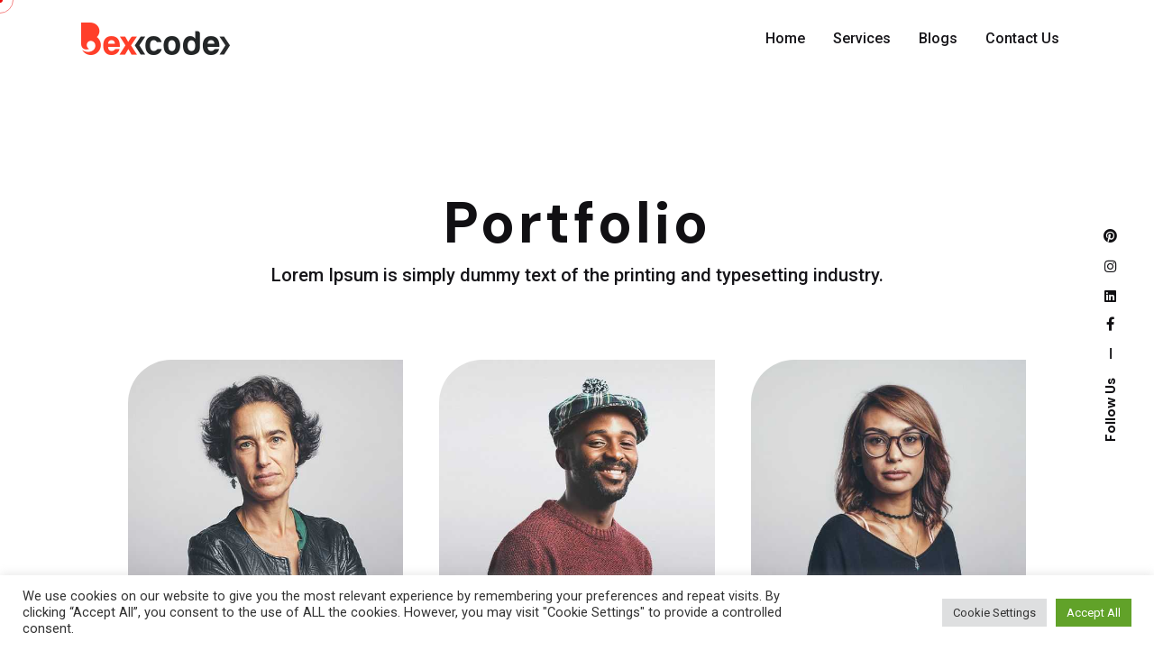

--- FILE ---
content_type: text/html; charset=UTF-8
request_url: https://bexcodeservices.com/portfolio-demo/
body_size: 76404
content:
<!DOCTYPE html>
<html lang="en-US">
<head>
<meta charset="UTF-8">
<meta name="viewport" content="width=device-width, initial-scale=1.0, maximum-scale=1, user-scalable=no">
<meta name='robots' content='index, follow, max-image-preview:large, max-snippet:-1, max-video-preview:-1' />
<style>img:is([sizes="auto" i], [sizes^="auto," i]) { contain-intrinsic-size: 3000px 1500px }</style>
<!-- This site is optimized with the Yoast SEO plugin v22.1 - https://yoast.com/wordpress/plugins/seo/ -->
<title>Relaxing Sleep Sounds and White Noise for Sleep - Bexcode Services</title>
<meta name="description" content="With multiple calming and relaxing sounds fall asleep faster. Improve your sleep cycle &amp; improve your health with Sleep Sound &amp; White Noise App." />
<link rel="canonical" href="https://bexcodeservices.com/portfolio-demo/" />
<meta property="og:locale" content="en_US" />
<meta property="og:type" content="article" />
<meta property="og:title" content="Relaxing Sleep Sounds and White Noise for Sleep - Bexcode Services" />
<meta property="og:description" content="With multiple calming and relaxing sounds fall asleep faster. Improve your sleep cycle &amp; improve your health with Sleep Sound &amp; White Noise App." />
<meta property="og:url" content="https://bexcodeservices.com/portfolio-demo/" />
<meta property="og:site_name" content="Bexcode Services" />
<meta property="og:image" content="https://colabrio.ams3.cdn.digitaloceanspaces.com/ohio.clbthemes.com/oh__img164.3.jpg" />
<meta name="twitter:card" content="summary_large_image" />
<meta name="twitter:label1" content="Est. reading time" />
<meta name="twitter:data1" content="2 minutes" />
<script type="application/ld+json" class="yoast-schema-graph">{"@context":"https://schema.org","@graph":[{"@type":"WebPage","@id":"https://bexcodeservices.com/portfolio-demo/","url":"https://bexcodeservices.com/portfolio-demo/","name":"Relaxing Sleep Sounds and White Noise for Sleep - Bexcode Services","isPartOf":{"@id":"https://bexcodeservices.com/#website"},"primaryImageOfPage":{"@id":"https://bexcodeservices.com/portfolio-demo/#primaryimage"},"image":{"@id":"https://bexcodeservices.com/portfolio-demo/#primaryimage"},"thumbnailUrl":"https://colabrio.ams3.cdn.digitaloceanspaces.com/ohio.clbthemes.com/oh__img164.3.jpg","datePublished":"2023-02-23T11:42:20+00:00","dateModified":"2023-04-17T08:11:41+00:00","description":"With multiple calming and relaxing sounds fall asleep faster. Improve your sleep cycle & improve your health with Sleep Sound & White Noise App.","breadcrumb":{"@id":"https://bexcodeservices.com/portfolio-demo/#breadcrumb"},"inLanguage":"en-US","potentialAction":[{"@type":"ReadAction","target":["https://bexcodeservices.com/portfolio-demo/"]}]},{"@type":"ImageObject","inLanguage":"en-US","@id":"https://bexcodeservices.com/portfolio-demo/#primaryimage","url":"https://colabrio.ams3.cdn.digitaloceanspaces.com/ohio.clbthemes.com/oh__img164.3.jpg","contentUrl":"https://colabrio.ams3.cdn.digitaloceanspaces.com/ohio.clbthemes.com/oh__img164.3.jpg"},{"@type":"BreadcrumbList","@id":"https://bexcodeservices.com/portfolio-demo/#breadcrumb","itemListElement":[{"@type":"ListItem","position":1,"name":"Home","item":"https://bexcodeservices.com/"},{"@type":"ListItem","position":2,"name":"Portfolio Demo"}]},{"@type":"WebSite","@id":"https://bexcodeservices.com/#website","url":"https://bexcodeservices.com/","name":"Bexcode Services","description":"Bexcode Services","potentialAction":[{"@type":"SearchAction","target":{"@type":"EntryPoint","urlTemplate":"https://bexcodeservices.com/?s={search_term_string}"},"query-input":"required name=search_term_string"}],"inLanguage":"en-US"}]}</script>
<!-- / Yoast SEO plugin. -->
<link rel='dns-prefetch' href='//cdnjs.cloudflare.com' />
<link rel='dns-prefetch' href='//cdn.jsdelivr.net' />
<link rel="alternate" type="application/rss+xml" title="Bexcode Services &raquo; Feed" href="https://bexcodeservices.com/feed/" />
<link rel="alternate" type="application/rss+xml" title="Bexcode Services &raquo; Comments Feed" href="https://bexcodeservices.com/comments/feed/" />
<link rel='stylesheet' id='sbi_styles-css' href='//bexcodeservices.com/wp-content/cache/wpfc-minified/6oqx4w90/a05u3.css' type='text/css' media='all' />
<link rel='stylesheet' id='contact-form-7-css' href='//bexcodeservices.com/wp-content/cache/wpfc-minified/lmm2xroc/a05u3.css' type='text/css' media='all' />
<link rel='stylesheet' id='cookie-law-info-css' href='//bexcodeservices.com/wp-content/cache/wpfc-minified/8aw5mr0i/a05u3.css' type='text/css' media='all' />
<link rel='stylesheet' id='cookie-law-info-gdpr-css' href='//bexcodeservices.com/wp-content/cache/wpfc-minified/2p0zjp42/a05u3.css' type='text/css' media='all' />
<link rel='stylesheet' id='ssa-upcoming-appointments-card-style-css' href='//bexcodeservices.com/wp-content/cache/wpfc-minified/q7u915jy/a05u3.css' type='text/css' media='all' />
<link rel='stylesheet' id='ssa-styles-css' href='//bexcodeservices.com/wp-content/cache/wpfc-minified/kp3ag8fu/a05u3.css' type='text/css' media='all' />
<link rel='stylesheet' id='ohio-style-css' href='//bexcodeservices.com/wp-content/cache/wpfc-minified/d5y67p3j/a05u3.css' type='text/css' media='all' />
<style id='ohio-style-inline-css' type='text/css'>
.brand-color,a:not(.-unlink):not(.-highlighted):hover,a:not(.-unlink):not(.-highlighted):hover .title,a:not(.-unlink):not(.-highlighted):active,a:not(.-unlink):not(.-highlighted):active .title,a:not(.-unlink):not(.-highlighted):focus,a:not(.-unlink):not(.-highlighted):focus .title,.nav .nav-item.active-main-item > a,.nav .nav-item.active > a,.nav .current-menu-ancestor > a,.nav .current-menu-item > a,.hamburger-nav .menu li.current-menu-ancestor > a > span,.hamburger-nav .menu li.current-menu-item > a > span,.widget_rss a,.single-post .entry-content a:not(.wp-block-button__link),.page-id-124 .entry-content a:not(.wp-block-button__link),ul:not(.-unlist) > li::before,ol:not(.-unlist) > li::before,.social-networks.-outlined .network:hover,.portfolio-filter a.active,.category-holder:not(.no-divider):after,.video-button.-outlined .icon-button:hover,.comments .comment-body time:after,.button.-outlined:not(.-pagination):hover,a.button.-outlined:not(.-pagination):hover,.button.-outlined:active,.button.-outlined:focus,.pagination .button:hover,.pagination.-outlined a.button:not(.-flat):hover,.pricing-table-features .exist .icon,.service-table-features .exist .icon,.lazy-load.-outlined .button.-pagination:hover,.lazy-load.-flat .button.-pagination:hover,.button.-primary.-outlined,a.button.-primary.-outlined,.button.-primary.-flat,a.button.-primary.-flat,.button.-primary.-text,a.button.-primary.-text{color:#d90a2c;}.custom-cursor .circle-cursor-outer,a.button.-outlined:active,a.button.-outlined:focus,input[type="checkbox"]:checked,input[type="radio"]:checked,.button.-primary.-outlined,a.button.-primary.-outlined{border-color:#d90a2c;}.custom-cursor .circle-cursor-inner,.custom-cursor .circle-cursor-inner.cursor-link-hover,.button:not(.-outlined):not(.-text):not(.-flat):not(.-primary):not(.-pagination):hover,.button:not(.-outlined):not(.-text):not(.-flat):not(.-primary):not(.-pagination):active,.button:not(.-outlined):not(.-text):not(.-flat):not(.-primary):not(.-pagination):focus,a.button:not(.-outlined):not(.-text):not(.-flat):not(.-primary):not(.-pagination):hover,a.button:not(.-outlined):not(.-text):not(.-flat):not(.-primary):not(.-pagination):active,a.button:not(.-outlined):not(.-text):not(.-flat):not(.-primary):not(.-pagination):focus,.widget_price_filter .ui-slider-range,.widget_price_filter .ui-slider-handle:after,input[type="checkbox"]:checked,input[type="radio"]:checked,.video-button:not(.-outlined):not(.-blurred) .icon-button:hover,.tag.tag-sale,.social-networks.-contained .network:hover,input[type="submit"]:not(.-outlined):not(.-flat):not(.-text):not(.-primary):hover,.button.-primary:not(.-outlined):not(.-flat):not(.-text),a.button.-primary:not(.-outlined):not(.-flat):not(.-text),input[type="submit"].-primary:not(.-outlined):not(.-flat):not(.-text){background-color:#d90a2c;}.header,.header:not(.-mobile).header-5,.header:not(.-mobile).header-6,.header:not(.-mobile).header-7{border:none;}.header.-sticky{border:none;}.btn-optional.button:not(.-outlined):not(.-text):not(.-flat):not(.-primary):not(.page-link):not(:hover){background-color:#010a44;}.page-headline::after{background-color:transparent;}body.custom-cursor .circle-cursor-inner,body.custom-cursor .circle-cursor-inner.cursor-link-hover{background-color:#eb0b0b;}body.custom-cursor .circle-cursor-outer,body.custom-cursor .circle-cursor-outer.cursor-link-hover{border-color:#eb0b0b;}.site-footer{background-color:#000;}.site-footer .widget-title{color:rgba(255,255,255,0.65);}.site-footer,.site-footer h6,.site-footer .widgets,.site-footer .button{color:rgba(255,255,255,0.85);}.site-footer a:not(.-unlink):not(.-undash):not(.button){color:rgba(255,255,255,0.85);}{font-family:'DM Sans', sans-serif;}h1,h2,h3,h4,h5,h6,.box-count,.titles-typo,.hamburger-nav .menu,.header.-mobile .nav .nav-item,.btn, .button:not(.-reset-color), a.button:not(.-reset-color), input[type="submit"], a.btn-link,.widget_shopping_cart_content .mini-cart-description .mini-cart-item-title > a,.woo-c_product_name > a:not(.woo-c_product_category),.socialbar.inline a,.vc_row .vc-bg-side-text,.counter-box-count{font-family:'DM Sans', sans-serif;}.countdown-box .box-time .box-count,.chart-box-pie-content{font-family:'DM Sans', sans-serif;}.countdown-box .box-time .box-count,.chart-box-pie-content{font-family:'DM Sans', sans-serif;}.countdown-box .box-time .box-count,.chart-box-pie-content{font-family:'DM Sans', sans-serif;}.portfolio-item h4,.portfolio-item h4.title,.portfolio-item h4 a{font-family:'DM Sans', sans-serif;}.blog-item h3.title{font-family:'DM Sans', sans-serif;line-height:initial;}.blog-item h3.title a{font-size:initial;}/*Banner custom overlay*/.banner:hover .overlay-details {background-color: rgba(22,21,25,0.75) !important;transition-duration: 0.35s;}.card.-img-overlay .image-holder::after {display: none;}.popup-subscribe .thumbnail{background-image:url('https://bexcodeservices.com/wp-content/uploads/2019/11/oh__img109-768x307.jpg');background-size:auto;background-position:center center;background-repeat:repeat;} @media screen and (min-width:1025px){.btn-optional {margin-right: 10px;}} @media screen and (min-width:769px) and (max-width:1024px){} @media screen and (max-width:768px){}
</style>
<link rel='stylesheet' id='elementor-icons-css' href='//bexcodeservices.com/wp-content/cache/wpfc-minified/7vn88agy/a05u3.css' type='text/css' media='all' />
<link rel='stylesheet' id='elementor-frontend-css' href='//bexcodeservices.com/wp-content/cache/wpfc-minified/lwoqzub5/a05u3.css' type='text/css' media='all' />
<link rel='stylesheet' id='swiper-css' href='//bexcodeservices.com/wp-content/cache/wpfc-minified/fsv0piab/a05u3.css' type='text/css' media='all' />
<link rel='stylesheet' id='elementor-post-13-css' href='https://bexcodeservices.com/wp-content/uploads/elementor/css/post-13.css?ver=1700594843' type='text/css' media='all' />
<link rel='stylesheet' id='elementor-pro-css' href='//bexcodeservices.com/wp-content/cache/wpfc-minified/k2rvx22z/a05u3.css' type='text/css' media='all' />
<link rel='stylesheet' id='elementor-post-230856-css' href='https://bexcodeservices.com/wp-content/uploads/elementor/css/post-230856.css?ver=1700733678' type='text/css' media='all' />
<link rel='stylesheet' id='bootstrap-icons-css' href='https://cdn.jsdelivr.net/npm/bootstrap-icons@1.10.2/font/bootstrap-icons.css?ver=6.7.1' type='text/css' media='all' />
<link rel='stylesheet' id='slick-slider-css' href='//cdn.jsdelivr.net/npm/slick-carousel@1.8.1/slick/slick.css?ver=6.7.1' type='text/css' media='all' />
<link rel='stylesheet' id='google-fonts-1-css' href='https://fonts.googleapis.com/css?family=Roboto%3A100%2C100italic%2C200%2C200italic%2C300%2C300italic%2C400%2C400italic%2C500%2C500italic%2C600%2C600italic%2C700%2C700italic%2C800%2C800italic%2C900%2C900italic%7CRoboto+Slab%3A100%2C100italic%2C200%2C200italic%2C300%2C300italic%2C400%2C400italic%2C500%2C500italic%2C600%2C600italic%2C700%2C700italic%2C800%2C800italic%2C900%2C900italic&#038;display=auto&#038;ver=6.7.1' type='text/css' media='all' />
<link rel="preconnect" href="https://fonts.gstatic.com/" crossorigin><script>if (document.location.protocol != "https:") {document.location = document.URL.replace(/^http:/i, "https:");}</script><script type="text/javascript" src="https://bexcodeservices.com/wp-includes/js/jquery/jquery.min.js?ver=3.7.1" id="jquery-core-js"></script>
<script type="text/javascript" src="https://bexcodeservices.com/wp-includes/js/jquery/jquery-migrate.min.js?ver=3.4.1" id="jquery-migrate-js"></script>
<script type="text/javascript" id="mo2fa_elementor_script-js-extra">
/* <![CDATA[ */
var my_ajax_object = {"ajax_url":"https:\/\/bexcodeservices.com\/login\/","nonce":"b2337f064c","mo2f_login_option":"1","mo2f_enable_login_with_2nd_factor":""};
/* ]]> */
</script>
<script type="text/javascript" src="https://bexcodeservices.com/wp-content/plugins/miniorange-2-factor-authentication/includes/js/mo2fa_elementor.min.js?ver=5.8.2" id="mo2fa_elementor_script-js"></script>
<script type="text/javascript" id="cookie-law-info-js-extra">
/* <![CDATA[ */
var Cli_Data = {"nn_cookie_ids":[],"cookielist":[],"non_necessary_cookies":[],"ccpaEnabled":"","ccpaRegionBased":"","ccpaBarEnabled":"","strictlyEnabled":["necessary","obligatoire"],"ccpaType":"gdpr","js_blocking":"1","custom_integration":"","triggerDomRefresh":"","secure_cookies":""};
var cli_cookiebar_settings = {"animate_speed_hide":"500","animate_speed_show":"500","background":"#FFF","border":"#b1a6a6c2","border_on":"","button_1_button_colour":"#61a229","button_1_button_hover":"#4e8221","button_1_link_colour":"#fff","button_1_as_button":"1","button_1_new_win":"","button_2_button_colour":"#333","button_2_button_hover":"#292929","button_2_link_colour":"#444","button_2_as_button":"","button_2_hidebar":"","button_3_button_colour":"#dedfe0","button_3_button_hover":"#b2b2b3","button_3_link_colour":"#333333","button_3_as_button":"1","button_3_new_win":"","button_4_button_colour":"#dedfe0","button_4_button_hover":"#b2b2b3","button_4_link_colour":"#333333","button_4_as_button":"1","button_7_button_colour":"#61a229","button_7_button_hover":"#4e8221","button_7_link_colour":"#fff","button_7_as_button":"1","button_7_new_win":"","font_family":"inherit","header_fix":"","notify_animate_hide":"1","notify_animate_show":"","notify_div_id":"#cookie-law-info-bar","notify_position_horizontal":"right","notify_position_vertical":"bottom","scroll_close":"","scroll_close_reload":"","accept_close_reload":"","reject_close_reload":"","showagain_tab":"","showagain_background":"#fff","showagain_border":"#000","showagain_div_id":"#cookie-law-info-again","showagain_x_position":"100px","text":"#333333","show_once_yn":"","show_once":"10000","logging_on":"","as_popup":"","popup_overlay":"1","bar_heading_text":"","cookie_bar_as":"banner","popup_showagain_position":"bottom-right","widget_position":"left"};
var log_object = {"ajax_url":"https:\/\/bexcodeservices.com\/wp-admin\/admin-ajax.php"};
/* ]]> */
</script>
<script type="text/javascript" src="https://bexcodeservices.com/wp-content/plugins/cookie-law-info/legacy/public/js/cookie-law-info-public.js?ver=3.1.7" id="cookie-law-info-js"></script>
<script type="text/javascript" src="https://cdnjs.cloudflare.com/ajax/libs/jquery/3.6.1/jquery.min.js?ver=6.7.1" id="js-jquery-js"></script>
<script type="text/javascript" src="//cdn.jsdelivr.net/npm/slick-carousel@1.8.1/slick/slick.min.js?ver=6.7.1" id="slick-slider-js"></script>
<script type="text/javascript" src="https://bexcodeservices.com/wp-content/themes/ohio/assets/js/custom_script.js?ver=6.7.1" id="custom_script-js"></script>
<link rel="EditURI" type="application/rsd+xml" title="RSD" href="https://bexcodeservices.com/xmlrpc.php?rsd" />
<meta name="generator" content="WordPress 6.7.1" />
<link rel='shortlink' href='https://bexcodeservices.com/?p=230856' />
<link rel="alternate" title="oEmbed (JSON)" type="application/json+oembed" href="https://bexcodeservices.com/wp-json/oembed/1.0/embed?url=https%3A%2F%2Fbexcodeservices.com%2Fportfolio-demo%2F" />
<link rel="alternate" title="oEmbed (XML)" type="text/xml+oembed" href="https://bexcodeservices.com/wp-json/oembed/1.0/embed?url=https%3A%2F%2Fbexcodeservices.com%2Fportfolio-demo%2F&#038;format=xml" />
<!-- Global site tag (gtag.js) - Google Analytics -->
<script async src="https://www.googletagmanager.com/gtag/js?id=G-FGXBQXW51W"></script>
<script>
window.dataLayer = window.dataLayer || [];
function gtag(){dataLayer.push(arguments);}
gtag('js', new Date());
gtag('config', 'G-FGXBQXW51W');
</script>
<script>
(function(h,o,t,j,a,r){
h.hj=h.hj||function(){(h.hj.q=h.hj.q||[]).push(arguments)};
h._hjSettings={hjid:3454743,hjsv:5};
a=o.getElementsByTagName('head')[0];
r=o.createElement('script');r.async=1;
r.src=t+h._hjSettings.hjid+j+h._hjSettings.hjsv;
a.appendChild(r);
})(window,document,'//static.hotjar.com/c/hotjar-','.js?sv=');
</script>
<meta name="generator" content="Elementor 3.17.3; features: e_dom_optimization, e_optimized_assets_loading, e_optimized_css_loading, additional_custom_breakpoints; settings: css_print_method-external, google_font-enabled, font_display-auto">
<meta name="generator" content="Powered by Slider Revolution 6.5.24 - responsive, Mobile-Friendly Slider Plugin for WordPress with comfortable drag and drop interface." />
<link rel="icon" href="https://bexcodeservices.com/wp-content/uploads/2022/06/favicon-300x300-1-150x150.png" sizes="32x32" />
<link rel="icon" href="https://bexcodeservices.com/wp-content/uploads/2022/06/favicon-300x300-1-200x200.png" sizes="192x192" />
<link rel="apple-touch-icon" href="https://bexcodeservices.com/wp-content/uploads/2022/06/favicon-300x300-1-200x200.png" />
<meta name="msapplication-TileImage" content="https://bexcodeservices.com/wp-content/uploads/2022/06/favicon-300x300-1.png" />
<script>function setREVStartSize(e){
//window.requestAnimationFrame(function() {
window.RSIW = window.RSIW===undefined ? window.innerWidth : window.RSIW;
window.RSIH = window.RSIH===undefined ? window.innerHeight : window.RSIH;
try {
var pw = document.getElementById(e.c).parentNode.offsetWidth,
newh;
pw = pw===0 || isNaN(pw) || (e.l=="fullwidth" || e.layout=="fullwidth") ? window.RSIW : pw;
e.tabw = e.tabw===undefined ? 0 : parseInt(e.tabw);
e.thumbw = e.thumbw===undefined ? 0 : parseInt(e.thumbw);
e.tabh = e.tabh===undefined ? 0 : parseInt(e.tabh);
e.thumbh = e.thumbh===undefined ? 0 : parseInt(e.thumbh);
e.tabhide = e.tabhide===undefined ? 0 : parseInt(e.tabhide);
e.thumbhide = e.thumbhide===undefined ? 0 : parseInt(e.thumbhide);
e.mh = e.mh===undefined || e.mh=="" || e.mh==="auto" ? 0 : parseInt(e.mh,0);
if(e.layout==="fullscreen" || e.l==="fullscreen")
newh = Math.max(e.mh,window.RSIH);
else{
e.gw = Array.isArray(e.gw) ? e.gw : [e.gw];
for (var i in e.rl) if (e.gw[i]===undefined || e.gw[i]===0) e.gw[i] = e.gw[i-1];
e.gh = e.el===undefined || e.el==="" || (Array.isArray(e.el) && e.el.length==0)? e.gh : e.el;
e.gh = Array.isArray(e.gh) ? e.gh : [e.gh];
for (var i in e.rl) if (e.gh[i]===undefined || e.gh[i]===0) e.gh[i] = e.gh[i-1];
var nl = new Array(e.rl.length),
ix = 0,
sl;
e.tabw = e.tabhide>=pw ? 0 : e.tabw;
e.thumbw = e.thumbhide>=pw ? 0 : e.thumbw;
e.tabh = e.tabhide>=pw ? 0 : e.tabh;
e.thumbh = e.thumbhide>=pw ? 0 : e.thumbh;
for (var i in e.rl) nl[i] = e.rl[i]<window.RSIW ? 0 : e.rl[i];
sl = nl[0];
for (var i in nl) if (sl>nl[i] && nl[i]>0) { sl = nl[i]; ix=i;}
var m = pw>(e.gw[ix]+e.tabw+e.thumbw) ? 1 : (pw-(e.tabw+e.thumbw)) / (e.gw[ix]);
newh =  (e.gh[ix] * m) + (e.tabh + e.thumbh);
}
var el = document.getElementById(e.c);
if (el!==null && el) el.style.height = newh+"px";
el = document.getElementById(e.c+"_wrapper");
if (el!==null && el) {
el.style.height = newh+"px";
el.style.display = "block";
}
} catch(e){
console.log("Failure at Presize of Slider:" + e)
}
//});
};</script>
<style type="text/css" id="wp-custom-css">
/*! elementor - v3.7.4 - 31-08-2022 */
.footer-social a {
margin-right: 10px;
}
.elementor.elementor-847 {
background-image: url("https://bexcodeservices.com/wp-content/uploads/2020/06/oh__img133.min_.png");
background-size: cover;
background-position: left top;
background-repeat: no-repeat;
background-attachment: fixed;
}
.check-icon-6 span.icon-group{
outline: 4px solid rgba(150, 144, 162, 0.15);
width: 54px;
height: 54px;
min-width: 54px;
border-radius: 50%;
}
/* ---------------------
* media query start 
* --------------------- */
@media only screen and (max-width: 1024px) {
.site-footer .widgets.vc_row{
display: flex;
}
}
@media only screen and (max-width: 767px) {
.elementor-41 .elementor-element.elementor-element-2d601d05 {
--spacer-size: 5vh !important;
}
.portfolio-links.grid_12 .portfolio-grid-holder .portfolio-grid .grid-item {
padding: 2em
0 0.25rem 1.25rem !important;
}
.portfolio-links .project-content{
padding: 1rem 0px;
}
.math-home-banner #slider-1-slide-1-layer-17 {
font-size: 18px !important;
}
.math-home-sec-2
.elementor-container.elementor-column-gap-wide
.elementor-column {
width: 100% !important;
}
.math-home-sec-2
.elementor-container.elementor-column-gap-wide
.elementor-column
.elementor-widget-wrap.elementor-element-populated {
padding-right: 50px;
}
.math-home-sec-2
.elementor-container.elementor-column-gap-wide
.elementor-column
.elementor-widget-wrap.elementor-element-populated
img.attachment-full.size-full {
max-height: 300px !important;
width: 100% !important;
object-fit: contain !important;
}
.math-home-sec-2
.elementor-container.elementor-column-gap-wide
.elementor-column
.elementor-widget-wrap.elementor-element-populated
.elementor.elementor-981,
.math-home-sec-2
.elementor-container.elementor-column-gap-wide
.elementor-column
.elementor-widget-wrap.elementor-element-populated
.elementor.elementor-973,
.math-home-sec-2
.elementor-container.elementor-column-gap-wide
.elementor-column
.elementor-widget-wrap.elementor-element-populated
.elementor.elementor-984 {
height: 100% !important;
}
.clb__custom_column .elementor-element.elementor-widget:nth-child(odd) {
width: 0% !important;
display: none;
}
.clb__custom_column .elementor-element.elementor-widget:nth-child(even) {
width: 50% !important;
padding-right: 15px;
}
.home-counter .elementor-counter-title {
font-size: 16px !important;
}
.site-footer .page-container.-full-w {
padding-left: 15px !important;
padding-right: 15px !important;
}
.home-banner {
background-size: auto 50% !important;
top:5em !important;
background-image: url("https://bexcodeservices.com/wp-content/uploads/2022/09/mobile_abstract_bexcode.png") !important;
}
.home-service .banner .overlay-details {
background-color: rgba(22, 21, 25, 0.75) !important;
}
.subtitle-home .title {
text-align: justify;
}
.elementor-41 .elementor-element.elementor-element-55faf52c {
width: 100%;
}
.elementor-41 .elementor-element.elementor-element-679c4bed {
--spacer-size: 0vh;
}
/* 	slider css */
#slider-7-slide-7-layer-11{
margin-top:30%;
}
}
/* end of max width 767 */
@media only screen and (max-width: 575px) {
.elementor-226042 .elementor-element.elementor-element-99759cc {
}
.elementor-226042 .elementor-element.elementor-element-d0daed7 .title, .elementor-226042 .elementor-element.elementor-element-f1cdb41 .title, .elementor-226042 .elementor-element.elementor-element-f46a793 .title {
line-height: 35px !important;
padding-right: 1em;
text-align: justify;
}
.v-slide-img{
margin-top: 100px;	
}
.site-footer .widgets.vc_row{
flex-direction: column
}
}
@media (min-width: 768px) and (max-width: 1024px) {
.portfolio-links.grid_12.-full-vh{
height: 50vh;
}
.project-lightbox-details{
padding: 3vh 2vh;
}
.elementor-41 .elementor-element.elementor-element-10b8fd82:not(.elementor-motion-effects-element-type-background){
height: 380px;
}
.elementor-element-1588c345{
height:300px
}
.elementor-element-1de3b6d{
width: 25% !important;
}
.elementor-226042 .elementor-element.elementor-element-e0efa46 {
width: 100%;
}
.elementor-226042 .elementor-element.elementor-element-ad2c3ad {
width: 99.664%;
}
.elementor-226042 .elementor-element.elementor-element-6d12fbc {
width: 100%;
}
.elementor-226042 .elementor-element.elementor-element-1791290 {
width: 66.33%;
}
.home-banner.nitro-lazy {
background-image: none !important;
}
.home-service .banner .overlay-details {
background-color: rgba(22, 21, 25, 0.75) !important;
}
.subtitle-home .title {
text-align: justify;
}
.dynamic-typo {
display: none !important;
}
.home-service .elementor-column {
}
.elementor-element-f431bc3,
.elementor-element-4b23686,
.elementor-element-9f0b816,
.elementor-element-aeccfe1,
.elementor-element-2f0875a,
.elementor-element-2c48f7d,
.elementor-element-5988784,
.elementor-element-66182cd,
.elementor-element-27681b4,
.elementor-element-8f063bb,
.elementor-element-ad9441a,
.elementor-element-4324ab2 {
width: 25% !important;
}
.elementor-226042 .elementor-element.elementor-element-d0daed7 .title, .elementor-226042 .elementor-element.elementor-element-f1cdb41 .title, ..elementor-226042 .elementor-element.elementor-element-f46a793 .title {
line-height: 35px !important;
padding-right: 1em;
text-align: justify;
} 
.elementor-element-79a5b7f{
}
.elementor-column .elementor-spacer-inner {
height: unset !important;
padding-top: 2em !important;
}
}
.portfolio-links.grid_12 .portfolio-item-details-headline > a .title{
font-size: 5.1vw !important;
}
/* cat translator video button */
.video-button.video-cat-translator-btn.icon-button .icon{
color: #FF7C2C !important;
}
.video-button.video-cat-translator-btn .video-button-caption{
color: #FF7C2C !important;
}
.video-button.video-cat-translator-btn button.icon-button{
background-color: #FF7C2C !important;
}
.video-button.video-cat-translator-btn button.icon-button:hover{
background-color: #E74300 !important;
}
.video-button.video-teleprompter button.icon-button {
background-color: #1D2129;!important;
}
.video-button.video-teleprompter button.icon-button:hover {
background-color: #FAFF07;!important;
}
.video-button.video-teleprompter button.icon-button .icon{
color: #fff !important;
}
.video-button.video-teleprompter .video-button-caption{
color: rgb(27, 27, 27); !important;
}
.video-button.video-sleep-sound-btn button.icon-button .icon{
color: #ffffff !important;
}
.video-button.video-sleep-sound-btn button.icon-button{
background-color: #030a5e !important;
}
.video-button.video-sleep-sound-btn button.icon-button:hover{
background-color: #272EAF !important;
}
.video-button.video-sleep-sound-btn .video-button-caption{
color: #030A5E !important;
}
.video-button.video-cleaner-btn button.icon-button{
background-color: #9D87DE !important;
}
.video-button.video-cleaner-btn button.icon-button:hover{
background-color: #9D87DE !important;
}
.video-button.video-resume-builder-btn button.icon-button{
background-color: #5588fe !important;
}
.video-button.video-camera-finder-btn button.icon-button{
background-color:#7D4BC5 !important;
}
.elementor-element-98cf65a .cls-1 {
fill: #1D2129 !important;
}
.elementor-element-98cf65a .cls-2 {
fill: #ffff !important;
}
.elementor-227312 .elementor-element.elementor-element-4c60b57 .-contained {
background-color: #1d2129;
color: #fff;
}
.v-scroll .clb-scroll-top-holder{
height: 0;
}
.header-dynamic-typo.light-typo .mobile-overlay .menu > li > a{
color: #161519 !important;
}
.current-menu-item>li > a{
color: #d90a2c !important;
}
.elementor-227433 .elementor-element.elementor-element-f59ec7b > .elementor-widget-container{
background-color: transparent !important;
}
.elementor-227433 .sleepsound-gradient{
background: linear-gradient(180deg, rgba(3,10,94,1) 0%, rgba(39,46,175,1) 35%, rgba(54,208,196,1) 100%) !important;
}
.elementor-227345 .elementor-element.elementor-element-f59ec7b > .elementor-widget-container {
background-image: linear-gradient(180deg, #DB80BD 0%, #A387DB 100%) !important;
}
.page-id-227105 .st0{
}
.page-id-227243 .site-content{
background-image: linear-gradient(rgba(255,255,255,.5), rgba(255,255,255,.5)), url(https://bexcodeservices.com/wp-content/uploads/2022/10/BG-Landing-page_Cat-Translator.png) !important;
}
.page-id-227345 .site-content{
background-image:  linear-gradient(rgba(255,255,255,.5), rgba(255,255,255,.5)), url(https://bexcodeservices.com/wp-content/uploads/2022/11/cleaner_landing_page_changed.png);
}
.page-id-227312 .icon-group.-contained, .page-id-227433 .icon-group.-contained, .page-id-227243 .icon-group.-contained, .page-id-227820 .icon-group.-contained, .page-id-227105 .icon-group.-contained{
background: rgb(150 144 162 / 0%) !important;
}
.page-id-227433 .site-content{
background-image: linear-gradient(rgba(255,255,255,.5), rgba(255,255,255,.5)), url(https://bexcodeservices.com/wp-content/uploads/2022/10/BG-Landing-page_Sleep-Sound.png);
}
.page-id-227820 .site-content{
background-image: linear-gradient(rgba(255,255,255,.5), rgba(255,255,255,.5)),  url(https://bexcodeservices.com/wp-content/uploads/2022/11/BG-Landing-page_Hidden-Camera_New.png);
}
.page-id-227105 .site-content{
background-image:  linear-gradient(rgba(255,255,255,.5), rgba(255,255,255,.5)), url(https://bexcodeservices.com/wp-content/uploads/2022/11/tele_bg_landing_page_black.png);
}
.page-id-227433 .sleep_bg_cls{
background: linear-gradient(180deg, rgba(3,10,94,1) 0%, rgba(39,46,175,1) 35%, rgba(54,208,196,1) 100%) !important;
}
@media (min-width: 270px) and (max-width: 578px) {
#slider-3-slide-3-layer-11, #slider-9-slide-8-layer-11, #slider-6-slide-6-layer-11, #slider-5-slide-5-layer-11{
margin-top: 25%;
}
.elementor-element-d2d18d3 ul{
height:100px !important
}
.elementor-element-d2d18d3 ul li>a{
line-height:2em !important
}
}
.elementor-element-d2d18d3 ul li:nth-child(-n+2){
border-right: 1px solid #fff;
padding-right: 10px;
}
.elementor-element-d2d18d3 ul li{
height: 20px;
}
.elementor-element-6cb52d2 table:not(.-unstyle) td{
border: 1px solid;
text-align: center;
}
.page-id-229784 .pagination-standard{
margin-bottom: 5em;
margin-top: 2em;
}
.bex-cleaner-terms ol{
padding-left: 1rem !important;
}
.bex-cleaner-terms a{
color: #eb0b0b;
}
.elementor-element-7d89f3d ul li:nth-child(-n+1){
border-right: 1px solid #fff;
padding-right: 10px;
}
.elementor-element-7d89f3d ul li{
height: 20px;
}
.elementor-element-22a7eb2 li:nth-child(-n+1){
border-right: 1px solid #fff;
padding-right: 10px;
}
.elementor-element-22a7eb2 ul li{
height: 20px;
}
.home-service .slick-arrow{
display: flex;
display: flex;
background: transparent;
border: none;
color: #fff;
z-index: 99;
bottom: 0;
align-items: center;
cursor: pointer;
position: absolute;
font-size:1.4em;
font-weight:600;
}
.home-service .slick-arrow i:before{
font-weight:700 !important
}
.home-service .slick-initialized .slick-slide{
margin:10px
}
.home-service .prev-arrow{
left: calc(100% - 54%);
z-index: 99;
}
.home-service .next-arrow{
left: calc(100% - 49%);
z-index: 99;
}
.portfoliosec_single .banner:hover .overlay-details{
background-color: rgb(255 255 255 / 75%) !important;
transition-duration: 0.35s;
height: -webkit-fill-available;
display: flex;
justify-content: center;
}
.portfoliosec_single .overlay-details a{
text-decoration:none !important;
color: transparent !important;
}
.ohio-widget.team-member.banner.card .overlay-details a{
position: absolute;
top: 0;
left: 0;
height: 100%;
width: 100%;
display: flex;
align-items: center;
padding: 10px 15px;
opacity: 0;
}
.ohio-widget.team-member.banner.card:hover .overlay-details a{
opacity: 1;
}
.ohio-widget.team-member.banner.card .overlay-details a img{
object-fit: contain;
object-position: center;
}
.graystyle img{
filter: grayscale(100%);
}
.page-id-229784 .card.-metro:not(.-no-media) .image-holder{
padding-bottom: 0;
height: 240px;
}
.page-id-229784 .image-holder img{
object-fit: cover !important;
height: 100% !important;
object-position: top;
}		</style>
</head>
<body class="page-template-default page page-id-230856 wp-embed-responsive group-blog ohio-theme-3-0 with-header-1 with-fixed-search with-subheader with-spacer with-sticky links-underline custom-cursor elementor-default elementor-kit-13 elementor-page elementor-page-230856">
<ul class="elements-bar left -unlist">
<li><a class="scroll-top dynamic-typo -undash -small-t vc_hidden-md vc_hidden-sm vc_hidden-xs">
<div class="scroll-top-bar">
<div class="scroll-track"></div>
</div>
<div class="scroll-top-holder titles-typo title">
Scroll to top	</div>
</a></li>
<li>
</li>
</ul>
<ul class="elements-bar right -unlist">
<li>
<div class="social-bar dynamic-typo">
<ul class="social-bar-holder titles-typo -small-t -unlist icons"> 
<li>Follow Us</li>
<li>—</li>
<li>
<a target="_blank" href=" https://www.facebook.com/bexcodeservices" class="-undash facebook">
<i class='fab fa-facebook-f'></i>                             </a>
</li>
<li>
<a target="_blank" href=" https://www.linkedin.com/company/bexcode-services" class="-undash linkedin">
<i class='fab fa-linkedin'></i>                             </a>
</li>
<li>
<a target="_blank" href=" https://www.instagram.com/bexcodeit/?hl=en" class="-undash instagram">
<i class='fab fa-instagram'></i>                             </a>
</li>
<li>
<a target="_blank" href=" https://in.pinterest.com/bexcodesservices/" class="-undash pinterest">
<i class='fab fa-pinterest'></i>                             </a>
</li>
</ul>
</div>
</li>
</ul>
<div class="circle-cursor circle-cursor-outer"></div>
<div class="circle-cursor circle-cursor-inner">
<svg width="21" height="21" viewBox="0 0 21 21" fill="none" xmlns="http://www.w3.org/2000/svg"><path d="M2.06055 0H20.0605V18H17.0605V5.12155L2.12132 20.0608L0 17.9395L14.9395 3H2.06055V0Z"/></svg>
</div>
<div id="page" class="site">
<a class="skip-link screen-reader-text" href="#main">Skip to content</a>
<header id="masthead" class="header header-1 -fixed without-mobile-search extended-menu"
data-header-fixed="true"	 data-mobile-header-fixed="true"	 data-fixed-initial-offset="80">
<div class="header-wrap page-container">
<div class="header-wrap-inner">
<div class="left-part">
<div class="mobile-hamburger -left">
<button class="icon-button hamburger" aria-controls="site-navigation" aria-expanded="false">
<i class="icon"></i>
</button>					</div>
<div class="branding">
<a class="branding-title titles-typo -undash" href="https://bexcodeservices.com/" rel="home">
<div class="logo">
<img src="https://bexcodeservices.com/wp-content/uploads/2022/06/bexcode-red-logo.png" class=""  alt="Bexcode Services" >
</div>
<div class="fixed-logo">
<img src="https://bexcodeservices.com/wp-content/uploads/2022/06/bexcode-red-logo.png" class=" alt="Bexcode Services">
</div>
<div class="for-onepage">
<span class="dark hidden">
<img src="https://bexcodeservices.com/wp-content/uploads/2022/06/bexcode-red-logo.png"  alt="Bexcode Services">
</span>
<span class="light hidden">
<img src="https://bexcodeservices.com/wp-content/uploads/2022/06/bexcode-red-logo.png"  alt="Bexcode Services">
</span>
</div>
</a>
</div>	
</div>
<div class="right-part">
<nav id="site-navigation" class="nav" data-mobile-menu-second-click-link="">
<div class="mobile-overlay menu-mobile-overlay">
<div class="overlay"></div>
<div class="close-bar">
<button class="icon-button -overlay-button" aria-label="close">
<i class="icon">
<svg class="default" width="14" height="14" viewBox="0 0 14 14" fill="none" xmlns="http://www.w3.org/2000/svg"><path d="M14 1.41L12.59 0L7 5.59L1.41 0L0 1.41L5.59 7L0 12.59L1.41 14L7 8.41L12.59 14L14 12.59L8.41 7L14 1.41Z"></path></svg>
<svg class="minimal" width="16" height="16" viewBox="0 0 16 16" fill="none" xmlns="http://www.w3.org/2000/svg"><path fill-rule="evenodd" clip-rule="evenodd" d="M15.7552 0.244806C16.0816 0.571215 16.0816 1.10043 15.7552 1.42684L1.42684 15.7552C1.10043 16.0816 0.571215 16.0816 0.244806 15.7552C-0.0816021 15.4288 -0.0816021 14.8996 0.244806 14.5732L14.5732 0.244806C14.8996 -0.0816019 15.4288 -0.0816019 15.7552 0.244806Z"></path><path fill-rule="evenodd" clip-rule="evenodd" d="M15.7552 15.7552C15.4288 16.0816 14.8996 16.0816 14.5732 15.7552L0.244807 1.42684C-0.0816013 1.10043 -0.0816013 0.571215 0.244807 0.244806C0.571215 -0.0816021 1.10043 -0.0816021 1.42684 0.244806L15.7552 14.5732C16.0816 14.8996 16.0816 15.4288 15.7552 15.7552Z"></path></svg>
</i>
</button>
</div>
<div class="holder">
<div id="mega-menu-wrap" class="nav-container">
<ul id="menu-primary" class="menu"><li id="nav-menu-item-226479-6748af4304089" class="mega-menu-item nav-item menu-item-depth-0 "><a href="https://bexcodeservices.com/" class="menu-link -undash main-menu-link item-title"><span>Home</span></a></li>
<li id="nav-menu-item-226480-6748af43040b3" class="mega-menu-item nav-item menu-item-depth-0 "><a href="/#services" class="menu-link -undash main-menu-link item-title"><span>Services</span></a></li>
<li id="nav-menu-item-231227-6748af43040d0" class="mega-menu-item nav-item menu-item-depth-0 "><a href="https://bexcodeservices.com/blogs/" class="menu-link -undash main-menu-link item-title"><span>Blogs</span></a></li>
<li id="nav-menu-item-226856-6748af43040ea" class="mega-menu-item nav-item menu-item-depth-0 "><a href="https://bexcodeservices.com/contact-us/" class="menu-link -undash main-menu-link item-title"><span>Contact Us</span></a></li>
</ul>            </div>
<!-- Copyright -->
<div class="copyright">
©2024 Bexcode Services | All rights reserved                <br>
<a href="https://bexcodeservices.com/privacy-policy/">Privacy &amp; Cookie Policy</a> | <a href="https://bexcodeservices.com/terms-of-service/">Terms of Service</a>            </div>
<!-- Social links -->
</div>
<!-- Mobile social bar -->
<div class="social-bar dynamic-typo">
<ul class="social-bar-holder titles-typo -small-t -unlist icons"> 
<li>Follow Us</li>
<li>—</li>
<li>
<a target="_blank" href=" https://www.facebook.com/bexcodeservices" class="-undash facebook">
<i class='fab fa-facebook-f'></i>                             </a>
</li>
<li>
<a target="_blank" href=" https://www.linkedin.com/company/bexcode-services" class="-undash linkedin">
<i class='fab fa-linkedin'></i>                             </a>
</li>
<li>
<a target="_blank" href=" https://www.instagram.com/bexcodeit/?hl=en" class="-undash instagram">
<i class='fab fa-instagram'></i>                             </a>
</li>
<li>
<a target="_blank" href=" https://in.pinterest.com/bexcodesservices/" class="-undash pinterest">
<i class='fab fa-pinterest'></i>                             </a>
</li>
</ul>
</div>
</div>
</nav>
</div>
</div>
</div>
</header>
<div id="content" class="site-content" data-mobile-menu-resolution="768">
<div class="header-cap"></div>
<div class="page-container">
<div id="primary" class="content-area">
<div class="page-content ">
<main id="main" class="site-main">
<article id="post-230856" class="post-230856 page type-page status-publish hentry">
<div class="entry-content">
<div data-elementor-type="wp-page" data-elementor-id="230856" class="elementor elementor-230856">
<section class="elementor-section elementor-top-section elementor-element elementor-element-6ca1d11 clb__narrow elementor-section-boxed elementor-section-height-default elementor-section-height-default" data-id="6ca1d11" data-element_type="section">
<div class="elementor-container elementor-column-gap-no">
<div class="elementor-column elementor-col-100 elementor-top-column elementor-element elementor-element-e1426a6 clb_elementor__container" data-id="e1426a6" data-element_type="column">
<div class="elementor-widget-wrap elementor-element-populated">
<div class="elementor-element elementor-element-1725ad2 elementor-widget elementor-widget-ohio_heading" data-id="1725ad2" data-element_type="widget" data-widget_type="ohio_heading.default">
<div class="elementor-widget-container">
<div class="ohio-widget heading -center">
<h1 class="title">
Portfolio    </h1>
<div class="subtitle">
Lorem Ipsum is simply dummy text of the printing and typesetting industry.        </div>
<div class="divider"></div>
</div>		</div>
</div>
<div class="elementor-element elementor-element-6b19f8f elementor-widget elementor-widget-spacer" data-id="6b19f8f" data-element_type="widget" data-widget_type="spacer.default">
<div class="elementor-widget-container">
<style>/*! elementor - v3.17.0 - 08-11-2023 */
.elementor-column .elementor-spacer-inner{height:var(--spacer-size)}.e-con{--container-widget-width:100%}.e-con-inner>.elementor-widget-spacer,.e-con>.elementor-widget-spacer{width:var(--container-widget-width,var(--spacer-size));--align-self:var(--container-widget-align-self,initial);--flex-shrink:0}.e-con-inner>.elementor-widget-spacer>.elementor-widget-container,.e-con>.elementor-widget-spacer>.elementor-widget-container{height:100%;width:100%}.e-con-inner>.elementor-widget-spacer>.elementor-widget-container>.elementor-spacer,.e-con>.elementor-widget-spacer>.elementor-widget-container>.elementor-spacer{height:100%}.e-con-inner>.elementor-widget-spacer>.elementor-widget-container>.elementor-spacer>.elementor-spacer-inner,.e-con>.elementor-widget-spacer>.elementor-widget-container>.elementor-spacer>.elementor-spacer-inner{height:var(--container-widget-height,var(--spacer-size))}.e-con-inner>.elementor-widget-spacer.elementor-widget-empty,.e-con>.elementor-widget-spacer.elementor-widget-empty{position:relative;min-height:22px;min-width:22px}.e-con-inner>.elementor-widget-spacer.elementor-widget-empty .elementor-widget-empty-icon,.e-con>.elementor-widget-spacer.elementor-widget-empty .elementor-widget-empty-icon{position:absolute;top:0;bottom:0;left:0;right:0;margin:auto;padding:0;width:22px;height:22px}</style>		<div class="elementor-spacer">
<div class="elementor-spacer-inner"></div>
</div>
</div>
</div>
<section class="elementor-section elementor-inner-section elementor-element elementor-element-b52b543 elementor-section-boxed elementor-section-height-default elementor-section-height-default" data-id="b52b543" data-element_type="section">
<div class="elementor-container elementor-column-gap-wide">
<div class="elementor-column elementor-col-33 elementor-inner-column elementor-element elementor-element-d85cb75" data-id="d85cb75" data-element_type="column">
<div class="elementor-widget-wrap elementor-element-populated">
<div class="elementor-element elementor-element-6879e00 portfoliosec_single elementor-widget elementor-widget-ohio_team_member" data-id="6879e00" data-element_type="widget" data-widget_type="ohio_team_member.default">
<div class="elementor-widget-container">
<div class="ohio-widget team-member banner card -center -img-overlay">
<div class="image-holder" data-tilt=true data-tilt-perspective=6000>
<a class="team-member-link" data-cursor-class="cursor-link" href="https://www.smylusa.co/" target="_blank" rel="nofollow" >
<img decoding="async" 
src="https://colabrio.ams3.cdn.digitaloceanspaces.com/ohio.clbthemes.com/oh__img164.3.jpg" 
srcset="https://bexcodeservices.com/wp-content/uploads/2019/11/oh__img164.3.jpg 530w, https://bexcodeservices.com/wp-content/uploads/2019/11/oh__img164.3-237x300.jpg 237w"
sizes="(max-width: 530px) 100vw, 530px"
alt="">
</a>
<div class="overlay-details -fade-up dark-scheme">
<p><a href="https://www.smylusa.co/" target="_blank"><img decoding="async" src="https://bexcodeservices.com/wp-content/uploads/2023/02/logo_smylusa.png"/></a></p>
</div>
</div>
<div class="card-details">
<div class="heading author">
<h5 class="title">
<a href="https://www.smylusa.co/" target="_blank">SMYL USA</a>                    </h5>
</div>
</div>
</div>		</div>
</div>
<div class="elementor-element elementor-element-e50c04a elementor-widget elementor-widget-spacer" data-id="e50c04a" data-element_type="widget" data-widget_type="spacer.default">
<div class="elementor-widget-container">
<div class="elementor-spacer">
<div class="elementor-spacer-inner"></div>
</div>
</div>
</div>
</div>
</div>
<div class="elementor-column elementor-col-33 elementor-inner-column elementor-element elementor-element-a7d6d45" data-id="a7d6d45" data-element_type="column">
<div class="elementor-widget-wrap elementor-element-populated">
<div class="elementor-element elementor-element-6fc8b85 portfoliosec_single elementor-widget elementor-widget-ohio_team_member" data-id="6fc8b85" data-element_type="widget" data-widget_type="ohio_team_member.default">
<div class="elementor-widget-container">
<div class="ohio-widget team-member banner card -center -img-overlay">
<div class="image-holder" data-tilt=true data-tilt-perspective=6000>
<a class="team-member-link" data-cursor-class="cursor-link" href="https://pinellasparkpharmacy.com/" target="_blank" rel="nofollow" >
<img decoding="async" 
src="https://colabrio.ams3.cdn.digitaloceanspaces.com/ohio.clbthemes.com/oh__img164.jpg" 
srcset="https://bexcodeservices.com/wp-content/uploads/2019/11/oh__img164.jpg 530w, https://bexcodeservices.com/wp-content/uploads/2019/11/oh__img164-237x300.jpg 237w"
sizes="(max-width: 530px) 100vw, 530px"
alt="">
</a>
<div class="overlay-details -fade-up dark-scheme">
<p><a href=" https://pinellasparkpharmacy.com/" target="_blank"><img decoding="async" src="https://bexcodeservices.com/wp-content/uploads/2023/02/logo_pinellas.svg"/></a></p>
</div>
</div>
<div class="card-details">
<div class="heading author">
<h5 class="title">
<a href=" https://pinellasparkpharmacy.com/" target="_blank">Pinellas Park</a>                    </h5>
</div>
</div>
</div>		</div>
</div>
<div class="elementor-element elementor-element-f96e266 elementor-widget elementor-widget-spacer" data-id="f96e266" data-element_type="widget" data-widget_type="spacer.default">
<div class="elementor-widget-container">
<div class="elementor-spacer">
<div class="elementor-spacer-inner"></div>
</div>
</div>
</div>
</div>
</div>
<div class="elementor-column elementor-col-33 elementor-inner-column elementor-element elementor-element-28ab237" data-id="28ab237" data-element_type="column">
<div class="elementor-widget-wrap elementor-element-populated">
<div class="elementor-element elementor-element-f98a6c5 portfoliosec_single elementor-widget elementor-widget-ohio_team_member" data-id="f98a6c5" data-element_type="widget" data-widget_type="ohio_team_member.default">
<div class="elementor-widget-container">
<div class="ohio-widget team-member banner card -center -img-overlay">
<div class="image-holder" data-tilt=true data-tilt-perspective=6000>
<a class="team-member-link" data-cursor-class="cursor-link" href="https://bonitapharma.com/" target="_blank" rel="nofollow" >
<img decoding="async" 
src="https://colabrio.ams3.cdn.digitaloceanspaces.com/ohio.clbthemes.com/oh__img164.5.jpg" 
srcset="https://bexcodeservices.com/wp-content/uploads/2019/11/oh__img164.5.jpg 530w, https://bexcodeservices.com/wp-content/uploads/2019/11/oh__img164.5-237x300.jpg 237w"
sizes="(max-width: 530px) 100vw, 530px"
alt="">
</a>
<div class="overlay-details -fade-up dark-scheme">
<p><a href=" https://bonitapharma.com/" target="_blank"><img decoding="async" src="https://bexcodeservices.com/wp-content/uploads/2023/03/logo_bonita.png"/></a></p>
</div>
</div>
<div class="card-details">
<div class="heading author">
<h5 class="title">
<a href=" https://bonitapharma.com/" target="_blank">Stacey Stamper</a>                    </h5>
</div>
</div>
</div>		</div>
</div>
<div class="elementor-element elementor-element-5c0ffd1 elementor-widget elementor-widget-spacer" data-id="5c0ffd1" data-element_type="widget" data-widget_type="spacer.default">
<div class="elementor-widget-container">
<div class="elementor-spacer">
<div class="elementor-spacer-inner"></div>
</div>
</div>
</div>
</div>
</div>
</div>
</section>
</div>
</div>
</div>
</section>
</div>
</div>
</article>			</main>
</div>
</div>
</div>
		</div>
<footer id="colophon" class="site-footer clb__dark_section">
<div class="page-container">
<div class="widgets vc_row">
<div class="vc_col-lg-4 vc_col-md-4 vc_col-sm-6 widgets-column">
<ul><li id="ohio_widget_logo-1" class="widget widget_ohio_widget_logo">				<div class="branding">
<div class="logo ">
<a class="-unlink" href="https://bexcodeservices.com/">
<img src="https://bexcodeservices.com/wp-content/uploads/2022/09/logo_bexcode_white.png" class="main-logo " alt="Bexcode Services">
</a>
</div>
</div>
</li>
<li id="custom_html-3" class="widget_text widget widget_custom_html"><div class="textwidget custom-html-widget"><div class="footer-social">
<a target="_blank" href="https://www.facebook.com/bexcodeservices">Fb.</a>
<a target="_blank" href="https://twitter.com/bexcodeservices">Tw.</a>
<a target="_blank" href="https://www.linkedin.com/company/bexcode-services">Lk.</a>
<a target="_blank" href="https://www.instagram.com/bexcodeit/?hl=en">Ig.</a>
<a target="_blank" href="https://www.youtube.com/channel/UCeS-IM66bfmudbNhFET6_uw/channels">Yt.</a>
<a target="_blank" href=" https://in.pinterest.com/bexcodesservices/">Pin.</a>
</div></div></li>
<li id="custom_html-4" class="widget_text widget widget_custom_html"><div class="textwidget custom-html-widget"><p><span class="-light-t">For Inquiry</span><br>
<span class="-medium-t"><a target="_blank" href="mailto:info@bexcodeservices.com">info@bexcodeservices.com</a></span></p></div></li>
</ul>
</div>
<div class="vc_col-lg-4 vc_col-md-4 vc_col-sm-6 widgets-column">
<ul><li id="custom_html-5" class="widget_text widget widget_custom_html"><div class="textwidget custom-html-widget"><h3 class="title widget-title">Addresses</h3>
<p class="-light-t"><img src="https://bexcodeservices.com/wp-content/uploads/2022/06/united-states.png" width="25">
5908 Breckenridge Parkway,<br>
Tampa, FL 33610, USA<br>
</p>
<p class="-light-t"><img src="https://bexcodeservices.com/wp-content/uploads/2022/06/canada.png" width="25">
3190 Devon Dr, Windsor,<br>ON N8X 4L2, Canada<br>
</p>
<p class="-light-t"><img src="https://bexcodeservices.com/wp-content/uploads/2022/06/india.png" width="25">
Basement-11, Vandematram Apartment,<br/>
Nr. Satadhar Society, Ghatlodia,<br/>
Ahmedabad, Gujarat-380061, India
</p></div></li>
</ul>
</div>
<div class="vc_col-lg-4 vc_col-md-4 vc_col-sm-6 widgets-column">
<ul><li id="custom_html-6" class="widget_text widget widget_custom_html"><div class="textwidget custom-html-widget"><h3 class="title widget-title">Work inquiries</h3>
Interested in working with us?<br class="vc_hidden-xs">
<b><a href="mailto:hr@bexcodeservices.com">hr@bexcodeservices.com</a></b>
<div class="accrediate-logo">
<a href="https://www.thepopularapps.com/apps/resume-builder" title="The Popular Apps" style="width:67px; height:120px; position:relative; margin-right: 10px; z-index:99999;text-indent:-9999px; background: url(https://www.thepopularapps.com/ribbons/tpa-left-orange-ribbon-popular.png) no-repeat;" target="_blank">The Popular Apps</a>
<a class="accrediate-logo-cta" href="#" rel="nofollow" target="_blank">
<img src="https://bexcodeservices.com/wp-content/uploads/2023/07/accredited_agency.png"  alt="accredited_agency" width="200"/>
</a>
</div>
</div></li>
</ul>
</div>
</div>
</div>
<div class="site-footer-copyright">
<div class="page-container">
<div class="vc_row">
<div class="vc_col-md-12">
<div class="holder">
<div class="-left">
©2024 Bexcode Services | All rights reserved								</div>
<div class="-right">
<a href="https://bexcodeservices.com/privacy-policy/">Privacy &amp; Cookie Policy</a> | <a href="https://bexcodeservices.com/terms-of-service/">Terms of Service</a>								</div>
</div>
</div>
</div>
</div>
</div>
</footer>			</div>
<div class="notification">
<div class="alert -small -fixed">
<p class="alert-message -unspace">
We use cookies to give you the best experience.
<a target="_blank" href="#">
Cookie Policy						</a>
</p>
<button class="icon-button -small" aria-label="close">
<i class="icon">
<svg class="default" width="14" height="14" viewBox="0 0 14 14" fill="none" xmlns="http://www.w3.org/2000/svg"><path d="M14 1.41L12.59 0L7 5.59L1.41 0L0 1.41L5.59 7L0 12.59L1.41 14L7 8.41L12.59 14L14 12.59L8.41 7L14 1.41Z"></path></svg>
<svg class="minimal" width="16" height="16" viewBox="0 0 16 16" fill="none" xmlns="http://www.w3.org/2000/svg"><path fill-rule="evenodd" clip-rule="evenodd" d="M15.7552 0.244806C16.0816 0.571215 16.0816 1.10043 15.7552 1.42684L1.42684 15.7552C1.10043 16.0816 0.571215 16.0816 0.244806 15.7552C-0.0816021 15.4288 -0.0816021 14.8996 0.244806 14.5732L14.5732 0.244806C14.8996 -0.0816019 15.4288 -0.0816019 15.7552 0.244806Z"></path><path fill-rule="evenodd" clip-rule="evenodd" d="M15.7552 15.7552C15.4288 16.0816 14.8996 16.0816 14.5732 15.7552L0.244807 1.42684C-0.0816013 1.10043 -0.0816013 0.571215 0.244807 0.244806C0.571215 -0.0816021 1.10043 -0.0816021 1.42684 0.244806L15.7552 14.5732C16.0816 14.8996 16.0816 15.4288 15.7552 15.7552Z"></path></svg>
</i>
</button>
</div>
</div>
<div class="clb-popup container-loading custom-popup">
<div class="close-bar">
<button class="icon-button -light" aria-label="close">
<i class="icon">
<svg class="default" width="14" height="14" viewBox="0 0 14 14" fill="none" xmlns="http://www.w3.org/2000/svg"><path d="M14 1.41L12.59 0L7 5.59L1.41 0L0 1.41L5.59 7L0 12.59L1.41 14L7 8.41L12.59 14L14 12.59L8.41 7L14 1.41Z"></path></svg>
<svg class="minimal" width="16" height="16" viewBox="0 0 16 16" fill="none" xmlns="http://www.w3.org/2000/svg"><path fill-rule="evenodd" clip-rule="evenodd" d="M15.7552 0.244806C16.0816 0.571215 16.0816 1.10043 15.7552 1.42684L1.42684 15.7552C1.10043 16.0816 0.571215 16.0816 0.244806 15.7552C-0.0816021 15.4288 -0.0816021 14.8996 0.244806 14.5732L14.5732 0.244806C14.8996 -0.0816019 15.4288 -0.0816019 15.7552 0.244806Z"></path><path fill-rule="evenodd" clip-rule="evenodd" d="M15.7552 15.7552C15.4288 16.0816 14.8996 16.0816 14.5732 15.7552L0.244807 1.42684C-0.0816013 1.10043 -0.0816013 0.571215 0.244807 0.244806C0.571215 -0.0816021 1.10043 -0.0816021 1.42684 0.244806L15.7552 14.5732C16.0816 14.8996 16.0816 15.4288 15.7552 15.7552Z"></path></svg>
</i>
</button>
</div>
<div class="clb-popup-holder"></div>
</div>
<script>
window.RS_MODULES = window.RS_MODULES || {};
window.RS_MODULES.modules = window.RS_MODULES.modules || {};
window.RS_MODULES.waiting = window.RS_MODULES.waiting || [];
window.RS_MODULES.defered = true;
window.RS_MODULES.moduleWaiting = window.RS_MODULES.moduleWaiting || {};
window.RS_MODULES.type = 'compiled';
</script>
<!--googleoff: all--><div id="cookie-law-info-bar" data-nosnippet="true"><span><div class="cli-bar-container cli-style-v2"><div class="cli-bar-message">We use cookies on our website to give you the most relevant experience by remembering your preferences and repeat visits. By clicking “Accept All”, you consent to the use of ALL the cookies. However, you may visit "Cookie Settings" to provide a controlled consent.</div><div class="cli-bar-btn_container"><a role='button' class="medium cli-plugin-button cli-plugin-main-button cli_settings_button" style="margin:0px 5px 0px 0px">Cookie Settings</a><a id="wt-cli-accept-all-btn" role='button' data-cli_action="accept_all" class="wt-cli-element medium cli-plugin-button wt-cli-accept-all-btn cookie_action_close_header cli_action_button">Accept All</a></div></div></span></div><div id="cookie-law-info-again" data-nosnippet="true"><span id="cookie_hdr_showagain">Manage consent</span></div><div class="cli-modal" data-nosnippet="true" id="cliSettingsPopup" tabindex="-1" role="dialog" aria-labelledby="cliSettingsPopup" aria-hidden="true">
<div class="cli-modal-dialog" role="document">
<div class="cli-modal-content cli-bar-popup">
<button type="button" class="cli-modal-close" id="cliModalClose">
<svg class="" viewBox="0 0 24 24"><path d="M19 6.41l-1.41-1.41-5.59 5.59-5.59-5.59-1.41 1.41 5.59 5.59-5.59 5.59 1.41 1.41 5.59-5.59 5.59 5.59 1.41-1.41-5.59-5.59z"></path><path d="M0 0h24v24h-24z" fill="none"></path></svg>
<span class="wt-cli-sr-only">Close</span>
</button>
<div class="cli-modal-body">
<div class="cli-container-fluid cli-tab-container">
<div class="cli-row">
<div class="cli-col-12 cli-align-items-stretch cli-px-0">
<div class="cli-privacy-overview">
<h4>Privacy Overview</h4>				<div class="cli-privacy-content">
<div class="cli-privacy-content-text">This website uses cookies to improve your experience while you navigate through the website. Out of these, the cookies that are categorized as necessary are stored on your browser as they are essential for the working of basic functionalities of the website. We also use third-party cookies that help us analyze and understand how you use this website. These cookies will be stored in your browser only with your consent. You also have the option to opt-out of these cookies. But opting out of some of these cookies may affect your browsing experience.</div>
</div>
<a class="cli-privacy-readmore" aria-label="Show more" role="button" data-readmore-text="Show more" data-readless-text="Show less"></a>			</div>
</div>
<div class="cli-col-12 cli-align-items-stretch cli-px-0 cli-tab-section-container">
<div class="cli-tab-section">
<div class="cli-tab-header">
<a role="button" tabindex="0" class="cli-nav-link cli-settings-mobile" data-target="necessary" data-toggle="cli-toggle-tab">
Necessary							</a>
<div class="wt-cli-necessary-checkbox">
<input type="checkbox" class="cli-user-preference-checkbox"  id="wt-cli-checkbox-necessary" data-id="checkbox-necessary" checked="checked"  />
<label class="form-check-label" for="wt-cli-checkbox-necessary">Necessary</label>
</div>
<span class="cli-necessary-caption">Always Enabled</span>
</div>
<div class="cli-tab-content">
<div class="cli-tab-pane cli-fade" data-id="necessary">
<div class="wt-cli-cookie-description">
Necessary cookies are absolutely essential for the website to function properly. These cookies ensure basic functionalities and security features of the website, anonymously.
<table class="cookielawinfo-row-cat-table cookielawinfo-winter"><thead><tr><th class="cookielawinfo-column-1">Cookie</th><th class="cookielawinfo-column-3">Duration</th><th class="cookielawinfo-column-4">Description</th></tr></thead><tbody><tr class="cookielawinfo-row"><td class="cookielawinfo-column-1">cookielawinfo-checkbox-analytics</td><td class="cookielawinfo-column-3">11 months</td><td class="cookielawinfo-column-4">This cookie is set by GDPR Cookie Consent plugin. The cookie is used to store the user consent for the cookies in the category "Analytics".</td></tr><tr class="cookielawinfo-row"><td class="cookielawinfo-column-1">cookielawinfo-checkbox-functional</td><td class="cookielawinfo-column-3">11 months</td><td class="cookielawinfo-column-4">The cookie is set by GDPR cookie consent to record the user consent for the cookies in the category "Functional".</td></tr><tr class="cookielawinfo-row"><td class="cookielawinfo-column-1">cookielawinfo-checkbox-necessary</td><td class="cookielawinfo-column-3">11 months</td><td class="cookielawinfo-column-4">This cookie is set by GDPR Cookie Consent plugin. The cookies is used to store the user consent for the cookies in the category "Necessary".</td></tr><tr class="cookielawinfo-row"><td class="cookielawinfo-column-1">cookielawinfo-checkbox-others</td><td class="cookielawinfo-column-3">11 months</td><td class="cookielawinfo-column-4">This cookie is set by GDPR Cookie Consent plugin. The cookie is used to store the user consent for the cookies in the category "Other.</td></tr><tr class="cookielawinfo-row"><td class="cookielawinfo-column-1">cookielawinfo-checkbox-performance</td><td class="cookielawinfo-column-3">11 months</td><td class="cookielawinfo-column-4">This cookie is set by GDPR Cookie Consent plugin. The cookie is used to store the user consent for the cookies in the category "Performance".</td></tr><tr class="cookielawinfo-row"><td class="cookielawinfo-column-1">viewed_cookie_policy</td><td class="cookielawinfo-column-3">11 months</td><td class="cookielawinfo-column-4">The cookie is set by the GDPR Cookie Consent plugin and is used to store whether or not user has consented to the use of cookies. It does not store any personal data.</td></tr></tbody></table>								</div>
</div>
</div>
</div>
<div class="cli-tab-section">
<div class="cli-tab-header">
<a role="button" tabindex="0" class="cli-nav-link cli-settings-mobile" data-target="functional" data-toggle="cli-toggle-tab">
Functional							</a>
<div class="cli-switch">
<input type="checkbox" id="wt-cli-checkbox-functional" class="cli-user-preference-checkbox"  data-id="checkbox-functional" />
<label for="wt-cli-checkbox-functional" class="cli-slider" data-cli-enable="Enabled" data-cli-disable="Disabled"><span class="wt-cli-sr-only">Functional</span></label>
</div>
</div>
<div class="cli-tab-content">
<div class="cli-tab-pane cli-fade" data-id="functional">
<div class="wt-cli-cookie-description">
Functional cookies help to perform certain functionalities like sharing the content of the website on social media platforms, collect feedbacks, and other third-party features.
</div>
</div>
</div>
</div>
<div class="cli-tab-section">
<div class="cli-tab-header">
<a role="button" tabindex="0" class="cli-nav-link cli-settings-mobile" data-target="performance" data-toggle="cli-toggle-tab">
Performance							</a>
<div class="cli-switch">
<input type="checkbox" id="wt-cli-checkbox-performance" class="cli-user-preference-checkbox"  data-id="checkbox-performance" />
<label for="wt-cli-checkbox-performance" class="cli-slider" data-cli-enable="Enabled" data-cli-disable="Disabled"><span class="wt-cli-sr-only">Performance</span></label>
</div>
</div>
<div class="cli-tab-content">
<div class="cli-tab-pane cli-fade" data-id="performance">
<div class="wt-cli-cookie-description">
Performance cookies are used to understand and analyze the key performance indexes of the website which helps in delivering a better user experience for the visitors.
</div>
</div>
</div>
</div>
<div class="cli-tab-section">
<div class="cli-tab-header">
<a role="button" tabindex="0" class="cli-nav-link cli-settings-mobile" data-target="analytics" data-toggle="cli-toggle-tab">
Analytics							</a>
<div class="cli-switch">
<input type="checkbox" id="wt-cli-checkbox-analytics" class="cli-user-preference-checkbox"  data-id="checkbox-analytics" />
<label for="wt-cli-checkbox-analytics" class="cli-slider" data-cli-enable="Enabled" data-cli-disable="Disabled"><span class="wt-cli-sr-only">Analytics</span></label>
</div>
</div>
<div class="cli-tab-content">
<div class="cli-tab-pane cli-fade" data-id="analytics">
<div class="wt-cli-cookie-description">
Analytical cookies are used to understand how visitors interact with the website. These cookies help provide information on metrics the number of visitors, bounce rate, traffic source, etc.
</div>
</div>
</div>
</div>
<div class="cli-tab-section">
<div class="cli-tab-header">
<a role="button" tabindex="0" class="cli-nav-link cli-settings-mobile" data-target="advertisement" data-toggle="cli-toggle-tab">
Advertisement							</a>
<div class="cli-switch">
<input type="checkbox" id="wt-cli-checkbox-advertisement" class="cli-user-preference-checkbox"  data-id="checkbox-advertisement" />
<label for="wt-cli-checkbox-advertisement" class="cli-slider" data-cli-enable="Enabled" data-cli-disable="Disabled"><span class="wt-cli-sr-only">Advertisement</span></label>
</div>
</div>
<div class="cli-tab-content">
<div class="cli-tab-pane cli-fade" data-id="advertisement">
<div class="wt-cli-cookie-description">
Advertisement cookies are used to provide visitors with relevant ads and marketing campaigns. These cookies track visitors across websites and collect information to provide customized ads.
</div>
</div>
</div>
</div>
<div class="cli-tab-section">
<div class="cli-tab-header">
<a role="button" tabindex="0" class="cli-nav-link cli-settings-mobile" data-target="others" data-toggle="cli-toggle-tab">
Others							</a>
<div class="cli-switch">
<input type="checkbox" id="wt-cli-checkbox-others" class="cli-user-preference-checkbox"  data-id="checkbox-others" />
<label for="wt-cli-checkbox-others" class="cli-slider" data-cli-enable="Enabled" data-cli-disable="Disabled"><span class="wt-cli-sr-only">Others</span></label>
</div>
</div>
<div class="cli-tab-content">
<div class="cli-tab-pane cli-fade" data-id="others">
<div class="wt-cli-cookie-description">
Other uncategorized cookies are those that are being analyzed and have not been classified into a category as yet.
</div>
</div>
</div>
</div>
</div>
</div>
</div>
</div>
<div class="cli-modal-footer">
<div class="wt-cli-element cli-container-fluid cli-tab-container">
<div class="cli-row">
<div class="cli-col-12 cli-align-items-stretch cli-px-0">
<div class="cli-tab-footer wt-cli-privacy-overview-actions">
<a id="wt-cli-privacy-save-btn" role="button" tabindex="0" data-cli-action="accept" class="wt-cli-privacy-btn cli_setting_save_button wt-cli-privacy-accept-btn cli-btn">SAVE &amp; ACCEPT</a>
</div>
</div>
</div>
</div>
</div>
</div>
</div>
</div>
<div class="cli-modal-backdrop cli-fade cli-settings-overlay"></div>
<div class="cli-modal-backdrop cli-fade cli-popupbar-overlay"></div>
<!--googleon: all--><!-- Instagram Feed JS -->
<script type="text/javascript">
var sbiajaxurl = "https://bexcodeservices.com/wp-admin/admin-ajax.php";
</script>
<style>body div .wpcf7-form .fit-the-fullspace{position:absolute;margin-left:-999em;}</style><link rel='stylesheet' id='cookie-law-info-table-css' href='//bexcodeservices.com/wp-content/cache/wpfc-minified/8ljlw99h/a05u3.css' type='text/css' media='all' />
<link rel='stylesheet' id='fontawesome-font-css' href='//bexcodeservices.com/wp-content/cache/wpfc-minified/2opjjqrx/a05u3.css' type='text/css' media='all' />
<link rel='stylesheet' id='ionicons-font-css' href='//bexcodeservices.com/wp-content/cache/wpfc-minified/6z4i4sv7/a05u3.css' type='text/css' media='all' />
<link rel='stylesheet' id='ohio-global-fonts-css' href='//fonts.googleapis.com/css?family=DM+Sans%3A700%26display%3Dswap&#038;ver=6.7.1' type='text/css' media='all' />
<link rel='stylesheet' id='rs-plugin-settings-css' href='//bexcodeservices.com/wp-content/cache/wpfc-minified/l91uxbng/a05u3.css' type='text/css' media='all' />
<style id='rs-plugin-settings-inline-css' type='text/css'>
#rs-demo-id {}
</style>
<script type="text/javascript" src="https://bexcodeservices.com/wp-content/plugins/contact-form-7/includes/swv/js/index.js?ver=5.9" id="swv-js"></script>
<script type="text/javascript" id="contact-form-7-js-extra">
/* <![CDATA[ */
var wpcf7 = {"api":{"root":"https:\/\/bexcodeservices.com\/wp-json\/","namespace":"contact-form-7\/v1"}};
/* ]]> */
</script>
<script type="text/javascript" src="https://bexcodeservices.com/wp-content/plugins/contact-form-7/includes/js/index.js?ver=5.9" id="contact-form-7-js"></script>
<script type="text/javascript" src="https://bexcodeservices.com/wp-content/plugins/slider-revolution/public/assets/js/rbtools.min.js?ver=6.5.18" defer async id="tp-tools-js"></script>
<script type="text/javascript" src="https://bexcodeservices.com/wp-content/plugins/slider-revolution/public/assets/js/rs6.min.js?ver=6.5.24" defer async id="revmin-js"></script>
<script type="text/javascript" src="https://bexcodeservices.com/wp-content/themes/ohio/assets/js/libs/aos.min.js?ver=6.7.1" id="aos-js"></script>
<script type="text/javascript" src="https://bexcodeservices.com/wp-content/themes/ohio/assets/js/libs/jquery.event.move.min.js?ver=1.0.0" id="jquery-event-move-js"></script>
<script type="text/javascript" src="https://bexcodeservices.com/wp-content/themes/ohio/assets/js/libs/jquery.compare.min.js?ver=1.0.0" id="jquery-twentytwenty-js"></script>
<script type="text/javascript" src="https://bexcodeservices.com/wp-content/themes/ohio/assets/js/libs/typed.min.js?ver=1.0.0" id="typed-js"></script>
<script type="text/javascript" src="https://bexcodeservices.com/wp-includes/js/imagesloaded.min.js?ver=5.0.0" id="imagesloaded-js"></script>
<script type="text/javascript" src="https://bexcodeservices.com/wp-includes/js/masonry.min.js?ver=4.2.2" id="masonry-js"></script>
<script type="text/javascript" src="https://bexcodeservices.com/wp-content/themes/ohio/assets/js/libs/isotope.pkgd.min.js?ver=6.7.1" id="isotope-js"></script>
<script type="text/javascript" src="https://bexcodeservices.com/wp-content/uploads/wpmss/wpmssab.min.js?ver=1674843013" id="wpmssab-js"></script>
<script type="text/javascript" src="https://bexcodeservices.com/wp-content/plugins/mousewheel-smooth-scroll/js/SmoothScroll.min.js?ver=1.4.10" id="SmoothScroll-js"></script>
<script type="text/javascript" src="https://bexcodeservices.com/wp-content/uploads/wpmss/wpmss.min.js?ver=1674843013" id="wpmss-js"></script>
<script type="text/javascript" src="https://bexcodeservices.com/wp-includes/js/jquery/jquery.masonry.min.js?ver=3.1.2b" id="jquery-masonry-js"></script>
<script type="text/javascript" src="https://bexcodeservices.com/wp-content/themes/ohio/assets/js/jquery.clb-slider.min.js?ver=6.7.1" id="ohio-slider-js"></script>
<script type="text/javascript" src="https://bexcodeservices.com/wp-content/themes/ohio/assets/js/libs/jquery.mega-menu.min.js?ver=6.7.1" id="jquery-mega-menu-js"></script>
<script type="text/javascript" src="https://bexcodeservices.com/wp-content/themes/ohio/assets/js/libs/jquery.tilt.min.js?ver=6.7.1" id="tilt-effect-js"></script>
<script type="text/javascript" id="ohio-main-js-extra">
/* <![CDATA[ */
var ohioVariables = {"url":"https:\/\/bexcodeservices.com\/wp-admin\/admin-ajax.php","view_cart":"View Cart","add_to_cart_message":"has been added to the cart","subscribe_popup_enable":"","notification_enable":"1","notification_expires":"360"};
/* ]]> */
</script>
<script type="text/javascript" src="https://bexcodeservices.com/wp-content/themes/ohio/assets/js/main.min.js?ver=3.0.6" id="ohio-main-js"></script>
<script type="text/javascript" id="cf7-antispam-js-extra">
/* <![CDATA[ */
var cf7a_settings = {"prefix":"_cf7a_","disableReload":"1","version":"1EaCri9tCPja6D\/VPlIUIA=="};
/* ]]> */
</script>
<script type="text/javascript" src="https://bexcodeservices.com/wp-content/plugins/cf7-antispam/build/script.js?ver=a36b04cf8b501e85565c" id="cf7-antispam-js"></script>
<script type="text/javascript" src="https://bexcodeservices.com/wp-content/plugins/elementor-pro/assets/js/webpack-pro.runtime.min.js?ver=3.7.1" id="elementor-pro-webpack-runtime-js"></script>
<script type="text/javascript" src="https://bexcodeservices.com/wp-content/plugins/elementor/assets/js/webpack.runtime.min.js?ver=3.17.3" id="elementor-webpack-runtime-js"></script>
<script type="text/javascript" src="https://bexcodeservices.com/wp-content/plugins/elementor/assets/js/frontend-modules.min.js?ver=3.17.3" id="elementor-frontend-modules-js"></script>
<script type="text/javascript" src="https://bexcodeservices.com/wp-includes/js/dist/hooks.min.js?ver=4d63a3d491d11ffd8ac6" id="wp-hooks-js"></script>
<script type="text/javascript" src="https://bexcodeservices.com/wp-includes/js/dist/i18n.min.js?ver=5e580eb46a90c2b997e6" id="wp-i18n-js"></script>
<script type="text/javascript" id="wp-i18n-js-after">
/* <![CDATA[ */
wp.i18n.setLocaleData( { 'text direction\u0004ltr': [ 'ltr' ] } );
/* ]]> */
</script>
<script type="text/javascript" id="elementor-pro-frontend-js-before">
/* <![CDATA[ */
var ElementorProFrontendConfig = {"ajaxurl":"https:\/\/bexcodeservices.com\/wp-admin\/admin-ajax.php","nonce":"0b66d19d38","urls":{"assets":"https:\/\/bexcodeservices.com\/wp-content\/plugins\/elementor-pro\/assets\/","rest":"https:\/\/bexcodeservices.com\/wp-json\/"},"shareButtonsNetworks":{"facebook":{"title":"Facebook","has_counter":true},"twitter":{"title":"Twitter"},"linkedin":{"title":"LinkedIn","has_counter":true},"pinterest":{"title":"Pinterest","has_counter":true},"reddit":{"title":"Reddit","has_counter":true},"vk":{"title":"VK","has_counter":true},"odnoklassniki":{"title":"OK","has_counter":true},"tumblr":{"title":"Tumblr"},"digg":{"title":"Digg"},"skype":{"title":"Skype"},"stumbleupon":{"title":"StumbleUpon","has_counter":true},"mix":{"title":"Mix"},"telegram":{"title":"Telegram"},"pocket":{"title":"Pocket","has_counter":true},"xing":{"title":"XING","has_counter":true},"whatsapp":{"title":"WhatsApp"},"email":{"title":"Email"},"print":{"title":"Print"}},"facebook_sdk":{"lang":"en_US","app_id":""},"lottie":{"defaultAnimationUrl":"https:\/\/bexcodeservices.com\/wp-content\/plugins\/elementor-pro\/modules\/lottie\/assets\/animations\/default.json"}};
/* ]]> */
</script>
<script type="text/javascript" src="https://bexcodeservices.com/wp-content/plugins/elementor-pro/assets/js/frontend.min.js?ver=3.7.1" id="elementor-pro-frontend-js"></script>
<script type="text/javascript" src="https://bexcodeservices.com/wp-content/plugins/elementor/assets/lib/waypoints/waypoints.min.js?ver=4.0.2" id="elementor-waypoints-js"></script>
<script type="text/javascript" src="https://bexcodeservices.com/wp-includes/js/jquery/ui/core.min.js?ver=1.13.3" id="jquery-ui-core-js"></script>
<script type="text/javascript" id="elementor-frontend-js-before">
/* <![CDATA[ */
var elementorFrontendConfig = {"environmentMode":{"edit":false,"wpPreview":false,"isScriptDebug":false},"i18n":{"shareOnFacebook":"Share on Facebook","shareOnTwitter":"Share on Twitter","pinIt":"Pin it","download":"Download","downloadImage":"Download image","fullscreen":"Fullscreen","zoom":"Zoom","share":"Share","playVideo":"Play Video","previous":"Previous","next":"Next","close":"Close","a11yCarouselWrapperAriaLabel":"Carousel | Horizontal scrolling: Arrow Left & Right","a11yCarouselPrevSlideMessage":"Previous slide","a11yCarouselNextSlideMessage":"Next slide","a11yCarouselFirstSlideMessage":"This is the first slide","a11yCarouselLastSlideMessage":"This is the last slide","a11yCarouselPaginationBulletMessage":"Go to slide"},"is_rtl":false,"breakpoints":{"xs":0,"sm":480,"md":768,"lg":1025,"xl":1440,"xxl":1600},"responsive":{"breakpoints":{"mobile":{"label":"Mobile Portrait","value":767,"default_value":767,"direction":"max","is_enabled":true},"mobile_extra":{"label":"Mobile Landscape","value":880,"default_value":880,"direction":"max","is_enabled":false},"tablet":{"label":"Tablet Portrait","value":1024,"default_value":1024,"direction":"max","is_enabled":true},"tablet_extra":{"label":"Tablet Landscape","value":1200,"default_value":1200,"direction":"max","is_enabled":false},"laptop":{"label":"Laptop","value":1366,"default_value":1366,"direction":"max","is_enabled":false},"widescreen":{"label":"Widescreen","value":2400,"default_value":2400,"direction":"min","is_enabled":false}}},"version":"3.17.3","is_static":false,"experimentalFeatures":{"e_dom_optimization":true,"e_optimized_assets_loading":true,"e_optimized_css_loading":true,"additional_custom_breakpoints":true,"theme_builder_v2":true,"landing-pages":true,"page-transitions":true,"notes":true,"form-submissions":true,"e_scroll_snap":true},"urls":{"assets":"https:\/\/bexcodeservices.com\/wp-content\/plugins\/elementor\/assets\/"},"swiperClass":"swiper-container","settings":{"page":[],"editorPreferences":[]},"kit":{"active_breakpoints":["viewport_mobile","viewport_tablet"],"global_image_lightbox":"yes","lightbox_enable_counter":"yes","lightbox_enable_fullscreen":"yes","lightbox_enable_zoom":"yes","lightbox_enable_share":"yes","lightbox_title_src":"title","lightbox_description_src":"description"},"post":{"id":230856,"title":"Relaxing%20Sleep%20Sounds%20and%20White%20Noise%20for%20Sleep%20-%20Bexcode%20Services","excerpt":"","featuredImage":false}};
/* ]]> */
</script>
<script type="text/javascript" src="https://bexcodeservices.com/wp-content/plugins/elementor/assets/js/frontend.min.js?ver=3.17.3" id="elementor-frontend-js"></script>
<script type="text/javascript" src="https://bexcodeservices.com/wp-content/plugins/elementor-pro/assets/js/elements-handlers.min.js?ver=3.7.1" id="pro-elements-handlers-js"></script>
<script type="text/javascript" src="https://bexcodeservices.com/wp-content/plugins/mp3-music-player-by-sonaar/public/js/sr-scripts.js?ver=2.0" id="sr-scripts-js"></script>
<script>
jQuery(document).ready(function(){
setTimeout(function(){
//var tag_new = jQuery("template").eq(38).attr("id");
var tag_new = jQuery("template").last().attr("id");
console.log(tag_new);
//alert(tag_new);
jQuery("#" + tag_new).css("display", "none");
jQuery("#" + tag_new).next().next().css("display", "none");
});
});
</script>
</body>
</html><!-- WP Fastest Cache file was created in 0.60746908187866 seconds, on 28-11-24 18:58:27 -->

--- FILE ---
content_type: text/css
request_url: https://bexcodeservices.com/wp-content/cache/wpfc-minified/q7u915jy/a05u3.css
body_size: 4362
content:
.ssa-upcoming-appointments{
height: 100%;
width: 100%;
display: flex;
flex-direction: column;
gap: 1rem;
margin-bottom: 1rem;
}
.ssa-upcoming-appointments .appointment-card{
display: flex;
flex-direction: column;
font-family: Roboto;
color: #858585;
background-color: white;
border-radius: 4px;
}
.ssa-upcoming-appointments .appointment-card-header{
display: flex;
flex-wrap: wrap;
gap: 1rem;
padding: 1.5rem 1.5rem 0 1.5rem;
}
.wp-container-core-group-layout-6 .ssa-upcoming-appointments .appointment-card-header{
justify-content: center;
}
.wp-container-core-columns-layout-1 .ssa-upcoming-appointments .appointment-card-header{
justify-content: center;
}
.wp-container-core-columns-layout-2 .ssa-upcoming-appointments .appointment-card-header{
justify-content: center;
}
.wp-container-core-group-layout-6 .ssa-upcoming-appointments .appointment-card .appointment-card-header .member-avatar img{
object-fit: contain;
}
.wp-container-core-columns-layout-1 .ssa-upcoming-appointments .appointment-card .appointment-card-header .member-avatar img{
object-fit: contain;
}
.wp-container-core-columns-layout-2 .ssa-upcoming-appointments .appointment-card .appointment-card-header .member-avatar img{
object-fit: contain;
}
.wp-container-core-group-layout-6 .ssa-upcoming-appointments .appointment-card .action-bar{
display: flex;
justify-content: center;
}
.wp-container-core-columns-layout-1 .ssa-upcoming-appointments .appointment-card .action-bar{
display: flex;
justify-content: center;
}
.wp-container-core-columns-layout-2 .ssa-upcoming-appointments .appointment-card .action-bar{
display: flex;
justify-content: center;
}
.ssa-upcoming-appointments .appointment-card .appointment-card-header .appointment-information{
display: flex;
flex-direction: column;
}
.ssa-upcoming-appointments .appointment-card .appointment-card-header .appointment-information .appointment-header {
display: flex;
flex-direction: column;
font-size: 20px;
font-weight: normal;
padding-top: 5px;
}
.ssa-upcoming-appointments .appointment-card .appointment-card-header .appointment-information .appointment-header .appointment-staff {
color: #242424;
}
.ssa-upcoming-appointments .appointment-card .appointment-card-header .appointment-information .appointment-header p:first-of-type{
font-size: 22px;
font-weight: bold;
color: #636363;
}
.ssa-upcoming-appointments .appointment-card .appointment-card-header .appointment-information .appointment-details ul {
padding-left: 18px;
margin: 11px 0 0 0;
font-size: 18px;
}
.ssa-upcoming-appointments .appointment-card .appointment-card-header .appointment-information .appointment-details ul li {
list-style-type: none;
}
.ssa-upcoming-appointments .appointment-card .appointment-card-header .appointment-information .appointment-details ul li a{
color: #000000 !important;
text-decoration: underline !important;
}
.ssa-upcoming-appointments .appointment-card .appointment-card-header .appointment-information .appointment-header p{
margin: 0;
}
.ssa-upcoming-appointments .appointment-card .appointment-card-header img{
width: 70px;
height: 70px;
border-radius: 120px;
object-fit: cover;
}
.ssa-upcoming-appointments .appointment-card .action-bar{
padding: 1rem;
}
.ssa-upcoming-appointments .appointment-card .action-bar button{
padding: 0.5rem 8px;
font-size: 18px;
background-color: transparent;
border: none;
color: #000000;
content: 'Edit Appointment';
font-family: Roboto;
border-radius: 4px;
}
.ssa-upcoming-appointments .appointment-card .action-bar button:hover{
cursor: pointer;
background-color: #FAFDF8;
}
@media screen and (min-width: 486px) and (max-width: 768px){
.ssa-upcoming-appointments .appointment-card-header{
justify-content: center;
}
.ssa-upcoming-appointments .appointment-card .appointment-card-header .member-avatar img {
object-fit: contain;
}
.ssa-upcoming-appointments .appointment-card .action-bar{
display: flex;
justify-content: center;
}
}
@media screen and (min-width: 600px) and (max-width: 768px) {
.wp-container-core-group-layout-6 .ssa-upcoming-appointments .appointment-card .action-bar{
display:block;
justify-content: none;
}
.wp-container-core-columns-layout-1 .ssa-upcoming-appointments .appointment-card .action-bar{
display:block;
justify-content: none;
}
.wp-container-core-columns-layout-2 .ssa-upcoming-appointments .appointment-card .action-bar{
display:block;
justify-content: none;
}
}

--- FILE ---
content_type: text/css
request_url: https://bexcodeservices.com/wp-content/cache/wpfc-minified/d5y67p3j/a05u3.css
body_size: 498784
content:
@charset "UTF-8";
                 .vc_row {
position: relative;
}
.vc_row::after {
content: "";
display: table;
clear: both;
}
.vc_row:not(.-nospace) {
margin-left: -1.25rem;
margin-right: -1.25rem;
}
.vc_row:not(.-nospace) [class^='vc_col'],
.vc_row:not(.-nospace) .grid-item {
position: relative;
min-height: 1px;
padding-left: 1.25rem;
padding-right: 1.25rem;
}
.vc_row.blog-posts + .pagination-standard,
.vc_row.blog-posts + .lazy-load,
.vc_row.portfolio-grid + .pagination-standard,
.vc_row.portfolio-grid + .lazy-load {
margin-top: 1.25rem;
}
.vc_row .vc-bg-text {
position: absolute;
font-size: 5vw;
font-weight: 600;
line-height: 120%;
letter-spacing: -.04em;
top: 0;
-webkit-transform-origin: 0 0;
-ms-transform-origin: 0 0;
transform-origin: 0 0;
font-family: "DM Sans", sans-serif;
color: rgba(150, 144, 162, 0.15);
}
.vc_row .vc-bg-text.left {
-webkit-transform: rotate(-90deg) translateX(-100%) translateY(-100%);
-ms-transform: rotate(-90deg) translateX(-100%) translateY(-100%);
transform: rotate(-90deg) translateX(-100%) translateY(-100%);
}
.vc_row .vc-bg-text.right {
-webkit-transform: rotate(-90deg) translateX(-100%) translateY(0);
-ms-transform: rotate(-90deg) translateX(-100%) translateY(0);
transform: rotate(-90deg) translateX(-100%) translateY(0);
left: 1300px;
}
.vc_row.vc_row-fluid .vc-bg-text.right {
margin-left: -webkit-calc((100vw - 1300px)/2);
margin-left: calc((100vw - 1300px)/2);
}
div[class^='vc_col-xs'] {
float: left;
}
.vc_col-xs-1 {
width: -webkit-calc(100%/12 * 1);
width: calc(100%/12 * 1);
}
.vc_col-xs-2 {
width: -webkit-calc(100%/12 * 2);
width: calc(100%/12 * 2);
}
.vc_col-xs-3 {
width: -webkit-calc(100%/12 * 3);
width: calc(100%/12 * 3);
}
.vc_col-xs-4 {
width: -webkit-calc(100%/12 * 4);
width: calc(100%/12 * 4);
}
.vc_col-xs-5 {
width: -webkit-calc(100%/12 * 5);
width: calc(100%/12 * 5);
}
.vc_col-xs-6 {
width: -webkit-calc(100%/12 * 6);
width: calc(100%/12 * 6);
}
.vc_col-xs-7 {
width: -webkit-calc(100%/12 * 7);
width: calc(100%/12 * 7);
}
.vc_col-xs-8 {
width: -webkit-calc(100%/12 * 8);
width: calc(100%/12 * 8);
}
.vc_col-xs-9 {
width: -webkit-calc(100%/12 * 9);
width: calc(100%/12 * 9);
}
.vc_col-xs-10 {
width: -webkit-calc(100%/12 * 10);
width: calc(100%/12 * 10);
}
.vc_col-xs-11 {
width: -webkit-calc(100%/12 * 11);
width: calc(100%/12 * 11);
}
.vc_col-xs-12 {
width: -webkit-calc(100%/12 * 12);
width: calc(100%/12 * 12);
}
div[class^='vc_col-sm'] {
float: left;
}
.vc_row:not(.vc_row-no-padding) .vc_column_container > .vc_column-inner {
padding-left: 1.25rem;
padding-right: 1.25rem;
}
section.vc_section {
padding-left: 1.25rem;
padding-right: 1.25rem;
margin-left: -1.25rem;
margin-right: -1.25rem;
}
.grid-item:not(.-nospace) {
padding-top: 1.25rem;
padding-bottom: 1.25rem;
}
.-nospace.vc_row {
margin: 0;
}
.-nospace.vc_row .grid-item {
padding: 0;
} .page-headline .animated-holder,
.project.-layout6 .animated-holder,
.project.-layout8 .animated-holder,
.project.-layout9 .animated-holder,
.main-section .animated-holder,
[data-interactive-links-grid] .animated-holder {
z-index: 1;
}
.page-headline .animated-holder > *,
.project.-layout6 .animated-holder > *,
.project.-layout8 .animated-holder > *,
.project.-layout9 .animated-holder > *,
.main-section .animated-holder > *,
[data-interactive-links-grid] .animated-holder > * {
-webkit-animation-name: slide_up_elements;
animation-name: slide_up_elements;
}
.animated-holder > *,
.hamburger-nav .menu > *,
.hamburger-nav:not(.type2) .sub-menu > *,
.hamburger-nav:not(.type2) .sub-sub-menu > *,
.hamburger-nav-details > *,
.header-5 .sub-menu > *,
.header-5 .sub-sub-menu > * {
will-change: transform;
opacity: 0;
-webkit-transform: translateY(2rem);
-ms-transform: translateY(2rem);
transform: translateY(2rem);
-webkit-animation-iteration-count: 1;
animation-iteration-count: 1;
-webkit-animation-fill-mode: forwards;
animation-fill-mode: forwards;
-webkit-animation-duration: 0.4s;
animation-duration: 0.4s;
-webkit-transition-timing-function: cubic-bezier(0.645, 0.045, 0.355, 1);
-o-transition-timing-function: cubic-bezier(0.645, 0.045, 0.355, 1);
transition-timing-function: cubic-bezier(0.645, 0.045, 0.355, 1);
}
*.visible:not(.open-onclick) .animated-holder > *,
*.visible:not(.open-onclick).hamburger-nav .hamburger-nav-holder > .menu > *,
*.visible:not(.open-onclick) .hamburger-nav-details > *,
*.visible:not(.open-onclick) > .sub-menu > *,
*.visible:not(.open-onclick) > .sub-sub-menu > *,
*.active .animated-holder > *,
*.active.hamburger-nav .hamburger-nav-holder > .menu > *,
*.active .hamburger-nav-details > *,
*.active > .sub-menu > *,
*.active > .sub-sub-menu > *,
*.last-active .animated-holder > *,
*.last-active.hamburger-nav .hamburger-nav-holder > .menu > *,
*.last-active .hamburger-nav-details > *,
*.last-active > .sub-menu > *,
*.last-active > .sub-sub-menu > * {
-webkit-animation-name: slide_up_elements;
animation-name: slide_up_elements;
}
*.last-active .animated-holder * {
opacity: 0 !important;
-webkit-transform: translateY(0.75rem);
-ms-transform: translateY(0.75rem);
transform: translateY(0.75rem);
-webkit-transition: all cubic-bezier(0.645, 0.045, 0.355, 1) 0.4s;
-o-transition: all cubic-bezier(0.645, 0.045, 0.355, 1) 0.4s;
transition: all cubic-bezier(0.645, 0.045, 0.355, 1) 0.4s;
}
*:hover:not(.showed-onclick) > .sub-sub-nav > .sub-sub-menu > * {
-webkit-animation-name: slide_up_elements;
animation-name: slide_up_elements;
}
.animated-holder > *:nth-child(1),
.hamburger-nav .menu > *:nth-child(1),
.hamburger-nav:not(.type2) .sub-menu > *:nth-child(1),
.hamburger-nav:not(.type2) .sub-sub-menu > *:nth-child(1),
.hamburger-nav-details > *:nth-child(1),
.header-5 .sub-menu > *:nth-child(1),
.header-5 .sub-sub-menu > *:nth-child(1) {
-webkit-animation-delay: 0.05s;
animation-delay: 0.05s;
-webkit-transition-delay: 0.05s;
-o-transition-delay: 0.05s;
transition-delay: 0.05s;
}
[data-interactive-links-grid] .portfolio-grid > *:nth-child(1) > [data-aos-delay] {
-webkit-animation-delay: 0.05s !important;
animation-delay: 0.05s !important;
-webkit-transition-delay: 0.05s !important;
-o-transition-delay: 0.05s !important;
transition-delay: 0.05s !important;
}
.clb-slider .animated-holder > *:nth-child(1) {
-webkit-animation-delay: 0.45s;
animation-delay: 0.45s;
-webkit-transition-delay: 0.45s;
-o-transition-delay: 0.45s;
transition-delay: 0.45s;
}
.animated-holder > *:nth-child(2),
.hamburger-nav .menu > *:nth-child(2),
.hamburger-nav:not(.type2) .sub-menu > *:nth-child(2),
.hamburger-nav:not(.type2) .sub-sub-menu > *:nth-child(2),
.hamburger-nav-details > *:nth-child(2),
.header-5 .sub-menu > *:nth-child(2),
.header-5 .sub-sub-menu > *:nth-child(2) {
-webkit-animation-delay: 0.1s;
animation-delay: 0.1s;
-webkit-transition-delay: 0.1s;
-o-transition-delay: 0.1s;
transition-delay: 0.1s;
}
[data-interactive-links-grid] .portfolio-grid > *:nth-child(2) > [data-aos-delay] {
-webkit-animation-delay: 0.1s !important;
animation-delay: 0.1s !important;
-webkit-transition-delay: 0.1s !important;
-o-transition-delay: 0.1s !important;
transition-delay: 0.1s !important;
}
.clb-slider .animated-holder > *:nth-child(2) {
-webkit-animation-delay: 0.5s;
animation-delay: 0.5s;
-webkit-transition-delay: 0.5s;
-o-transition-delay: 0.5s;
transition-delay: 0.5s;
}
.animated-holder > *:nth-child(3),
.hamburger-nav .menu > *:nth-child(3),
.hamburger-nav:not(.type2) .sub-menu > *:nth-child(3),
.hamburger-nav:not(.type2) .sub-sub-menu > *:nth-child(3),
.hamburger-nav-details > *:nth-child(3),
.header-5 .sub-menu > *:nth-child(3),
.header-5 .sub-sub-menu > *:nth-child(3) {
-webkit-animation-delay: 0.15s;
animation-delay: 0.15s;
-webkit-transition-delay: 0.15s;
-o-transition-delay: 0.15s;
transition-delay: 0.15s;
}
[data-interactive-links-grid] .portfolio-grid > *:nth-child(3) > [data-aos-delay] {
-webkit-animation-delay: 0.15s !important;
animation-delay: 0.15s !important;
-webkit-transition-delay: 0.15s !important;
-o-transition-delay: 0.15s !important;
transition-delay: 0.15s !important;
}
.clb-slider .animated-holder > *:nth-child(3) {
-webkit-animation-delay: 0.55s;
animation-delay: 0.55s;
-webkit-transition-delay: 0.55s;
-o-transition-delay: 0.55s;
transition-delay: 0.55s;
}
.animated-holder > *:nth-child(4),
.hamburger-nav .menu > *:nth-child(4),
.hamburger-nav:not(.type2) .sub-menu > *:nth-child(4),
.hamburger-nav:not(.type2) .sub-sub-menu > *:nth-child(4),
.hamburger-nav-details > *:nth-child(4),
.header-5 .sub-menu > *:nth-child(4),
.header-5 .sub-sub-menu > *:nth-child(4) {
-webkit-animation-delay: 0.2s;
animation-delay: 0.2s;
-webkit-transition-delay: 0.2s;
-o-transition-delay: 0.2s;
transition-delay: 0.2s;
}
[data-interactive-links-grid] .portfolio-grid > *:nth-child(4) > [data-aos-delay] {
-webkit-animation-delay: 0.2s !important;
animation-delay: 0.2s !important;
-webkit-transition-delay: 0.2s !important;
-o-transition-delay: 0.2s !important;
transition-delay: 0.2s !important;
}
.clb-slider .animated-holder > *:nth-child(4) {
-webkit-animation-delay: 0.6s;
animation-delay: 0.6s;
-webkit-transition-delay: 0.6s;
-o-transition-delay: 0.6s;
transition-delay: 0.6s;
}
.animated-holder > *:nth-child(5),
.hamburger-nav .menu > *:nth-child(5),
.hamburger-nav:not(.type2) .sub-menu > *:nth-child(5),
.hamburger-nav:not(.type2) .sub-sub-menu > *:nth-child(5),
.hamburger-nav-details > *:nth-child(5),
.header-5 .sub-menu > *:nth-child(5),
.header-5 .sub-sub-menu > *:nth-child(5) {
-webkit-animation-delay: 0.25s;
animation-delay: 0.25s;
-webkit-transition-delay: 0.25s;
-o-transition-delay: 0.25s;
transition-delay: 0.25s;
}
[data-interactive-links-grid] .portfolio-grid > *:nth-child(5) > [data-aos-delay] {
-webkit-animation-delay: 0.25s !important;
animation-delay: 0.25s !important;
-webkit-transition-delay: 0.25s !important;
-o-transition-delay: 0.25s !important;
transition-delay: 0.25s !important;
}
.clb-slider .animated-holder > *:nth-child(5) {
-webkit-animation-delay: 0.65s;
animation-delay: 0.65s;
-webkit-transition-delay: 0.65s;
-o-transition-delay: 0.65s;
transition-delay: 0.65s;
}
.animated-holder > *:nth-child(6),
.hamburger-nav .menu > *:nth-child(6),
.hamburger-nav:not(.type2) .sub-menu > *:nth-child(6),
.hamburger-nav:not(.type2) .sub-sub-menu > *:nth-child(6),
.hamburger-nav-details > *:nth-child(6),
.header-5 .sub-menu > *:nth-child(6),
.header-5 .sub-sub-menu > *:nth-child(6) {
-webkit-animation-delay: 0.3s;
animation-delay: 0.3s;
-webkit-transition-delay: 0.3s;
-o-transition-delay: 0.3s;
transition-delay: 0.3s;
}
[data-interactive-links-grid] .portfolio-grid > *:nth-child(6) > [data-aos-delay] {
-webkit-animation-delay: 0.3s !important;
animation-delay: 0.3s !important;
-webkit-transition-delay: 0.3s !important;
-o-transition-delay: 0.3s !important;
transition-delay: 0.3s !important;
}
.clb-slider .animated-holder > *:nth-child(6) {
-webkit-animation-delay: 0.7s;
animation-delay: 0.7s;
-webkit-transition-delay: 0.7s;
-o-transition-delay: 0.7s;
transition-delay: 0.7s;
}
.animated-holder > *:nth-child(7),
.hamburger-nav .menu > *:nth-child(7),
.hamburger-nav:not(.type2) .sub-menu > *:nth-child(7),
.hamburger-nav:not(.type2) .sub-sub-menu > *:nth-child(7),
.hamburger-nav-details > *:nth-child(7),
.header-5 .sub-menu > *:nth-child(7),
.header-5 .sub-sub-menu > *:nth-child(7) {
-webkit-animation-delay: 0.35s;
animation-delay: 0.35s;
-webkit-transition-delay: 0.35s;
-o-transition-delay: 0.35s;
transition-delay: 0.35s;
}
[data-interactive-links-grid] .portfolio-grid > *:nth-child(7) > [data-aos-delay] {
-webkit-animation-delay: 0.35s !important;
animation-delay: 0.35s !important;
-webkit-transition-delay: 0.35s !important;
-o-transition-delay: 0.35s !important;
transition-delay: 0.35s !important;
}
.clb-slider .animated-holder > *:nth-child(7) {
-webkit-animation-delay: 0.75s;
animation-delay: 0.75s;
-webkit-transition-delay: 0.75s;
-o-transition-delay: 0.75s;
transition-delay: 0.75s;
}
.animated-holder > *:nth-child(8),
.hamburger-nav .menu > *:nth-child(8),
.hamburger-nav:not(.type2) .sub-menu > *:nth-child(8),
.hamburger-nav:not(.type2) .sub-sub-menu > *:nth-child(8),
.hamburger-nav-details > *:nth-child(8),
.header-5 .sub-menu > *:nth-child(8),
.header-5 .sub-sub-menu > *:nth-child(8) {
-webkit-animation-delay: 0.4s;
animation-delay: 0.4s;
-webkit-transition-delay: 0.4s;
-o-transition-delay: 0.4s;
transition-delay: 0.4s;
}
[data-interactive-links-grid] .portfolio-grid > *:nth-child(8) > [data-aos-delay] {
-webkit-animation-delay: 0.4s !important;
animation-delay: 0.4s !important;
-webkit-transition-delay: 0.4s !important;
-o-transition-delay: 0.4s !important;
transition-delay: 0.4s !important;
}
.clb-slider .animated-holder > *:nth-child(8) {
-webkit-animation-delay: 0.8s;
animation-delay: 0.8s;
-webkit-transition-delay: 0.8s;
-o-transition-delay: 0.8s;
transition-delay: 0.8s;
}
.animated-holder > *:nth-child(9),
.hamburger-nav .menu > *:nth-child(9),
.hamburger-nav:not(.type2) .sub-menu > *:nth-child(9),
.hamburger-nav:not(.type2) .sub-sub-menu > *:nth-child(9),
.hamburger-nav-details > *:nth-child(9),
.header-5 .sub-menu > *:nth-child(9),
.header-5 .sub-sub-menu > *:nth-child(9) {
-webkit-animation-delay: 0.45s;
animation-delay: 0.45s;
-webkit-transition-delay: 0.45s;
-o-transition-delay: 0.45s;
transition-delay: 0.45s;
}
[data-interactive-links-grid] .portfolio-grid > *:nth-child(9) > [data-aos-delay] {
-webkit-animation-delay: 0.45s !important;
animation-delay: 0.45s !important;
-webkit-transition-delay: 0.45s !important;
-o-transition-delay: 0.45s !important;
transition-delay: 0.45s !important;
}
.clb-slider .animated-holder > *:nth-child(9) {
-webkit-animation-delay: 0.85s;
animation-delay: 0.85s;
-webkit-transition-delay: 0.85s;
-o-transition-delay: 0.85s;
transition-delay: 0.85s;
}
.animated-holder > *:nth-child(10),
.hamburger-nav .menu > *:nth-child(10),
.hamburger-nav:not(.type2) .sub-menu > *:nth-child(10),
.hamburger-nav:not(.type2) .sub-sub-menu > *:nth-child(10),
.hamburger-nav-details > *:nth-child(10),
.header-5 .sub-menu > *:nth-child(10),
.header-5 .sub-sub-menu > *:nth-child(10) {
-webkit-animation-delay: 0.5s;
animation-delay: 0.5s;
-webkit-transition-delay: 0.5s;
-o-transition-delay: 0.5s;
transition-delay: 0.5s;
}
[data-interactive-links-grid] .portfolio-grid > *:nth-child(10) > [data-aos-delay] {
-webkit-animation-delay: 0.5s !important;
animation-delay: 0.5s !important;
-webkit-transition-delay: 0.5s !important;
-o-transition-delay: 0.5s !important;
transition-delay: 0.5s !important;
}
.clb-slider .animated-holder > *:nth-child(10) {
-webkit-animation-delay: 0.9s;
animation-delay: 0.9s;
-webkit-transition-delay: 0.9s;
-o-transition-delay: 0.9s;
transition-delay: 0.9s;
}
.animated-holder > *:nth-child(11),
.hamburger-nav .menu > *:nth-child(11),
.hamburger-nav:not(.type2) .sub-menu > *:nth-child(11),
.hamburger-nav:not(.type2) .sub-sub-menu > *:nth-child(11),
.hamburger-nav-details > *:nth-child(11),
.header-5 .sub-menu > *:nth-child(11),
.header-5 .sub-sub-menu > *:nth-child(11) {
-webkit-animation-delay: 0.55s;
animation-delay: 0.55s;
-webkit-transition-delay: 0.55s;
-o-transition-delay: 0.55s;
transition-delay: 0.55s;
}
[data-interactive-links-grid] .portfolio-grid > *:nth-child(11) > [data-aos-delay] {
-webkit-animation-delay: 0.55s !important;
animation-delay: 0.55s !important;
-webkit-transition-delay: 0.55s !important;
-o-transition-delay: 0.55s !important;
transition-delay: 0.55s !important;
}
.clb-slider .animated-holder > *:nth-child(11) {
-webkit-animation-delay: 0.95s;
animation-delay: 0.95s;
-webkit-transition-delay: 0.95s;
-o-transition-delay: 0.95s;
transition-delay: 0.95s;
}
.animated-holder > *:nth-child(12),
.hamburger-nav .menu > *:nth-child(12),
.hamburger-nav:not(.type2) .sub-menu > *:nth-child(12),
.hamburger-nav:not(.type2) .sub-sub-menu > *:nth-child(12),
.hamburger-nav-details > *:nth-child(12),
.header-5 .sub-menu > *:nth-child(12),
.header-5 .sub-sub-menu > *:nth-child(12) {
-webkit-animation-delay: 0.6s;
animation-delay: 0.6s;
-webkit-transition-delay: 0.6s;
-o-transition-delay: 0.6s;
transition-delay: 0.6s;
}
[data-interactive-links-grid] .portfolio-grid > *:nth-child(12) > [data-aos-delay] {
-webkit-animation-delay: 0.6s !important;
animation-delay: 0.6s !important;
-webkit-transition-delay: 0.6s !important;
-o-transition-delay: 0.6s !important;
transition-delay: 0.6s !important;
}
.clb-slider .animated-holder > *:nth-child(12) {
-webkit-animation-delay: 1s;
animation-delay: 1s;
-webkit-transition-delay: 1s;
-o-transition-delay: 1s;
transition-delay: 1s;
}
.animated-holder > *:nth-child(13),
.hamburger-nav .menu > *:nth-child(13),
.hamburger-nav:not(.type2) .sub-menu > *:nth-child(13),
.hamburger-nav:not(.type2) .sub-sub-menu > *:nth-child(13),
.hamburger-nav-details > *:nth-child(13),
.header-5 .sub-menu > *:nth-child(13),
.header-5 .sub-sub-menu > *:nth-child(13) {
-webkit-animation-delay: 0.65s;
animation-delay: 0.65s;
-webkit-transition-delay: 0.65s;
-o-transition-delay: 0.65s;
transition-delay: 0.65s;
}
[data-interactive-links-grid] .portfolio-grid > *:nth-child(13) > [data-aos-delay] {
-webkit-animation-delay: 0.65s !important;
animation-delay: 0.65s !important;
-webkit-transition-delay: 0.65s !important;
-o-transition-delay: 0.65s !important;
transition-delay: 0.65s !important;
}
.clb-slider .animated-holder > *:nth-child(13) {
-webkit-animation-delay: 1.05s;
animation-delay: 1.05s;
-webkit-transition-delay: 1.05s;
-o-transition-delay: 1.05s;
transition-delay: 1.05s;
}
.animated-holder > *:nth-child(14),
.hamburger-nav .menu > *:nth-child(14),
.hamburger-nav:not(.type2) .sub-menu > *:nth-child(14),
.hamburger-nav:not(.type2) .sub-sub-menu > *:nth-child(14),
.hamburger-nav-details > *:nth-child(14),
.header-5 .sub-menu > *:nth-child(14),
.header-5 .sub-sub-menu > *:nth-child(14) {
-webkit-animation-delay: 0.7s;
animation-delay: 0.7s;
-webkit-transition-delay: 0.7s;
-o-transition-delay: 0.7s;
transition-delay: 0.7s;
}
[data-interactive-links-grid] .portfolio-grid > *:nth-child(14) > [data-aos-delay] {
-webkit-animation-delay: 0.7s !important;
animation-delay: 0.7s !important;
-webkit-transition-delay: 0.7s !important;
-o-transition-delay: 0.7s !important;
transition-delay: 0.7s !important;
}
.clb-slider .animated-holder > *:nth-child(14) {
-webkit-animation-delay: 1.1s;
animation-delay: 1.1s;
-webkit-transition-delay: 1.1s;
-o-transition-delay: 1.1s;
transition-delay: 1.1s;
}
.animated-holder > *:nth-child(15),
.hamburger-nav .menu > *:nth-child(15),
.hamburger-nav:not(.type2) .sub-menu > *:nth-child(15),
.hamburger-nav:not(.type2) .sub-sub-menu > *:nth-child(15),
.hamburger-nav-details > *:nth-child(15),
.header-5 .sub-menu > *:nth-child(15),
.header-5 .sub-sub-menu > *:nth-child(15) {
-webkit-animation-delay: 0.75s;
animation-delay: 0.75s;
-webkit-transition-delay: 0.75s;
-o-transition-delay: 0.75s;
transition-delay: 0.75s;
}
[data-interactive-links-grid] .portfolio-grid > *:nth-child(15) > [data-aos-delay] {
-webkit-animation-delay: 0.75s !important;
animation-delay: 0.75s !important;
-webkit-transition-delay: 0.75s !important;
-o-transition-delay: 0.75s !important;
transition-delay: 0.75s !important;
}
.clb-slider .animated-holder > *:nth-child(15) {
-webkit-animation-delay: 1.15s;
animation-delay: 1.15s;
-webkit-transition-delay: 1.15s;
-o-transition-delay: 1.15s;
transition-delay: 1.15s;
}
.animated-holder > *:nth-child(16),
.hamburger-nav .menu > *:nth-child(16),
.hamburger-nav:not(.type2) .sub-menu > *:nth-child(16),
.hamburger-nav:not(.type2) .sub-sub-menu > *:nth-child(16),
.hamburger-nav-details > *:nth-child(16),
.header-5 .sub-menu > *:nth-child(16),
.header-5 .sub-sub-menu > *:nth-child(16) {
-webkit-animation-delay: 0.8s;
animation-delay: 0.8s;
-webkit-transition-delay: 0.8s;
-o-transition-delay: 0.8s;
transition-delay: 0.8s;
}
[data-interactive-links-grid] .portfolio-grid > *:nth-child(16) > [data-aos-delay] {
-webkit-animation-delay: 0.8s !important;
animation-delay: 0.8s !important;
-webkit-transition-delay: 0.8s !important;
-o-transition-delay: 0.8s !important;
transition-delay: 0.8s !important;
}
.clb-slider .animated-holder > *:nth-child(16) {
-webkit-animation-delay: 1.2s;
animation-delay: 1.2s;
-webkit-transition-delay: 1.2s;
-o-transition-delay: 1.2s;
transition-delay: 1.2s;
}
.animated-holder > *:nth-child(17),
.hamburger-nav .menu > *:nth-child(17),
.hamburger-nav:not(.type2) .sub-menu > *:nth-child(17),
.hamburger-nav:not(.type2) .sub-sub-menu > *:nth-child(17),
.hamburger-nav-details > *:nth-child(17),
.header-5 .sub-menu > *:nth-child(17),
.header-5 .sub-sub-menu > *:nth-child(17) {
-webkit-animation-delay: 0.85s;
animation-delay: 0.85s;
-webkit-transition-delay: 0.85s;
-o-transition-delay: 0.85s;
transition-delay: 0.85s;
}
[data-interactive-links-grid] .portfolio-grid > *:nth-child(17) > [data-aos-delay] {
-webkit-animation-delay: 0.85s !important;
animation-delay: 0.85s !important;
-webkit-transition-delay: 0.85s !important;
-o-transition-delay: 0.85s !important;
transition-delay: 0.85s !important;
}
.clb-slider .animated-holder > *:nth-child(17) {
-webkit-animation-delay: 1.25s;
animation-delay: 1.25s;
-webkit-transition-delay: 1.25s;
-o-transition-delay: 1.25s;
transition-delay: 1.25s;
}
.animated-holder > *:nth-child(18),
.hamburger-nav .menu > *:nth-child(18),
.hamburger-nav:not(.type2) .sub-menu > *:nth-child(18),
.hamburger-nav:not(.type2) .sub-sub-menu > *:nth-child(18),
.hamburger-nav-details > *:nth-child(18),
.header-5 .sub-menu > *:nth-child(18),
.header-5 .sub-sub-menu > *:nth-child(18) {
-webkit-animation-delay: 0.9s;
animation-delay: 0.9s;
-webkit-transition-delay: 0.9s;
-o-transition-delay: 0.9s;
transition-delay: 0.9s;
}
[data-interactive-links-grid] .portfolio-grid > *:nth-child(18) > [data-aos-delay] {
-webkit-animation-delay: 0.9s !important;
animation-delay: 0.9s !important;
-webkit-transition-delay: 0.9s !important;
-o-transition-delay: 0.9s !important;
transition-delay: 0.9s !important;
}
.clb-slider .animated-holder > *:nth-child(18) {
-webkit-animation-delay: 1.3s;
animation-delay: 1.3s;
-webkit-transition-delay: 1.3s;
-o-transition-delay: 1.3s;
transition-delay: 1.3s;
}
.animated-holder > *:nth-child(19),
.hamburger-nav .menu > *:nth-child(19),
.hamburger-nav:not(.type2) .sub-menu > *:nth-child(19),
.hamburger-nav:not(.type2) .sub-sub-menu > *:nth-child(19),
.hamburger-nav-details > *:nth-child(19),
.header-5 .sub-menu > *:nth-child(19),
.header-5 .sub-sub-menu > *:nth-child(19) {
-webkit-animation-delay: 0.95s;
animation-delay: 0.95s;
-webkit-transition-delay: 0.95s;
-o-transition-delay: 0.95s;
transition-delay: 0.95s;
}
[data-interactive-links-grid] .portfolio-grid > *:nth-child(19) > [data-aos-delay] {
-webkit-animation-delay: 0.95s !important;
animation-delay: 0.95s !important;
-webkit-transition-delay: 0.95s !important;
-o-transition-delay: 0.95s !important;
transition-delay: 0.95s !important;
}
.clb-slider .animated-holder > *:nth-child(19) {
-webkit-animation-delay: 1.35s;
animation-delay: 1.35s;
-webkit-transition-delay: 1.35s;
-o-transition-delay: 1.35s;
transition-delay: 1.35s;
}
@-webkit-keyframes slide_up_elements {
from {
-webkit-transform: translateY(3.25rem);
transform: translateY(3.25rem);
opacity: 0;
}
to {
-webkit-transform: translateY(0px);
transform: translateY(0px);
opacity: 1;
}
}
@keyframes slide_up_elements {
from {
-webkit-transform: translateY(3.25rem);
transform: translateY(3.25rem);
opacity: 0;
}
to {
-webkit-transform: translateY(0px);
transform: translateY(0px);
opacity: 1;
}
}  body {
background-color: #fff;
color: #161519;
font-family: -apple-system, BlinkMacSystemFont, "Segoe UI", Roboto, Helvetica, Arial, sans-serif, "Apple Color Emoji", "Segoe UI Emoji", "Segoe UI Symbol";
height: 100%;
overflow-x: hidden;
line-height: 1.6;
padding: 0;
margin: 0;
text-rendering: optimizeLegibility;
font-size: -webkit-calc(1rem + 0.025 * ( (100vw - 576px) / 864));
font-size: calc(1rem + 0.025 * ( (100vw - 576px) / 864));
font-smoothing: antialiased;
-webkit-font-smoothing: antialiased;
-moz-osx-font-smoothing: grayscale;
}
body * {
overflow-wrap: break-word;
}
body.archive {
width: 100%;
}
body.no-scroll {
overflow-y: hidden;
}
body *::-webkit-scrollbar {
background: rgba(17, 16, 19, 0.1);
width: 0.5rem;
-webkit-border-radius: 0.35rem;
border-radius: 0.35rem;
}
body *::-webkit-scrollbar-thumb {
background: rgba(17, 16, 19, 0.2);
-webkit-border-radius: 0.35rem;
border-radius: 0.35rem;
}
body *::-webkit-scrollbar-thumb:hover {
background: rgba(17, 16, 19, 0.3);
}
::-moz-selection {
background-color: rgba(220, 40, 40, 0.1);
}
::selection {
background-color: rgba(220, 40, 40, 0.1);
} .card:not(.-contained) .image-holder {
-webkit-border-radius: 0.35rem;
border-radius: 0.35rem;
}
.card .image-holder {
overflow: hidden;
position: relative;
margin: 0;
}
.card .image-holder > a {
display: block;
}
.card .image-holder img {
min-width: 100%;
-webkit-transition: all cubic-bezier(0.645, 0.045, 0.355, 1) 0.4s;
-o-transition: all cubic-bezier(0.645, 0.045, 0.355, 1) 0.4s;
transition: all cubic-bezier(0.645, 0.045, 0.355, 1) 0.4s;
}
.card.-metro:not(.-no-media) .image-holder {
padding-bottom: 100%;
position: relative;
}
.card.-metro:not(.-no-media) .image-holder img,
.card.-metro:not(.-no-media) .image-holder iframe {
position: absolute;
left: 0;
top: 0;
-o-object-fit: cover;
object-fit: cover;
width: 100%;
height: 100%;
}
.card.-contained .image-holder {
-webkit-border-top-right-radius: 0.35rem;
border-top-right-radius: 0.35rem;
-webkit-border-top-left-radius: 0.35rem;
border-top-left-radius: 0.35rem;
}
.card.-contained .card-details {
background-color: rgba(150, 144, 162, 0.06);
-webkit-border-bottom-right-radius: 0.35rem;
border-bottom-right-radius: 0.35rem;
-webkit-border-bottom-left-radius: 0.35rem;
border-bottom-left-radius: 0.35rem;
}
.card.-img-scale:hover .image-holder img {
-webkit-transform: scale3d(1.06, 1.06, 1);
transform: scale3d(1.06, 1.06, 1);
}
.card.-img-overlay .image-holder::after,
.card.-img-overlay .image-holder .overlay {
background: -webkit-gradient(linear, left top, right top, from(rgba(220, 40, 40, 0.5)), to(rgba(117, 68, 221, 0.5)));
background: -webkit-linear-gradient(left, rgba(220, 40, 40, 0.5) 0%, rgba(117, 68, 221, 0.5) 100%);
background: -o-linear-gradient(left, rgba(220, 40, 40, 0.5) 0%, rgba(117, 68, 221, 0.5) 100%);
background: linear-gradient(90deg, rgba(220, 40, 40, 0.5) 0%, rgba(117, 68, 221, 0.5) 100%);
left: 0;
top: 0;
height: 100%;
width: 100%;
opacity: 0;
content: "";
display: block;
position: absolute;
-webkit-transition: opacity cubic-bezier(0.645, 0.045, 0.355, 1) 0.4s;
-o-transition: opacity cubic-bezier(0.645, 0.045, 0.355, 1) 0.4s;
transition: opacity cubic-bezier(0.645, 0.045, 0.355, 1) 0.4s;
}
.card.-img-overlay:hover .image-holder::after,
.card.-img-overlay:hover .image-holder .overlay {
opacity: 1;
}
.card.-img-greyscale:not(:hover) .image-holder img {
-webkit-filter: grayscale(1);
filter: grayscale(1);
}
.card:not(.-with-overlay):not(.-image-only) .card-details {
padding-top: 1.5rem;
}
.card:not(.-with-overlay):not(.-image-only).-contained .card-details {
padding-bottom: 1.5rem;
padding-left: 3vh;
padding-right: 3vh;
}
.card:not(.-layout4):not(.-layout6) .overlay-details {
color: #fff;
}
.card .overlay-details {
position: absolute;
left: 0;
width: 100%;
z-index: 1;
display: -webkit-box;
display: -webkit-flex;
display: -ms-flexbox;
display: flex;
padding: 3vh;
}
.card .overlay-details:not(.-top) {
bottom: 0;
}
.card .overlay-details:not(.card-details) p {
margin: 0;
}
.card .overlay-details.-top {
top: 0;
}
.card:hover .-fade-up,
.card:hover .-fade-down {
-webkit-transform: none;
-ms-transform: none;
transform: none;
opacity: 1;
}
.double-width:not(.vc_col-lg-12) .card.-metro .image-holder {
padding-bottom: -webkit-calc(50% - 1.25rem);
padding-bottom: calc(50% - 1.25rem);
}
.minimal-scheme .card .image-holder {
-webkit-border-radius: 0;
border-radius: 0;
} hr {
background-color: rgba(150, 144, 162, 0.6);
width: 100%;
border: 0;
height: 1px;
margin: 0.5rem auto;
display: block;
} ul,
ol {
margin-bottom: 1.35em;
padding-left: 2rem;
}
ul:not(.-unlist) > li,
ol:not(.-unlist) > li {
margin: 5px 0;
}
li > ul,
li > ol {
margin-bottom: 0;
}
dt {
font-weight: bold;
}
dd {
margin: 0 1.5em 1.5em;
} img {
height: auto;
max-width: 100%;
vertical-align: top;
}
figure {
margin: 1em 0;
}
fieldset {
border: none;
padding: 0;
margin: 0;
}
fieldset legend {
font-weight: 600;
}
.screen-reader-text {
clip: rect(1px, 1px, 1px, 1px);
position: absolute !important;
height: 1px;
width: 1px;
overflow: hidden;
}
.screen-reader-text:focus {
-webkit-box-shadow: 0 0 2px 2px rgba(0, 0, 0, 0.6);
box-shadow: 0 0 2px 2px rgba(0, 0, 0, 0.6);
clip: auto !important;
display: block;
font-size: 0.95em;
font-size: 0.875rem;
font-weight: 600;
height: auto;
left: 5px;
line-height: normal;
padding: 15px 23px 14px;
text-decoration: none;
top: 5px;
width: auto;
z-index: 100000; } table,
.wp-block-table {
width: 100%;
border-collapse: collapse;
border-spacing: 0;
}
table:not(.-unstyle) td,
table:not(.-unstyle) th,
.wp-block-table:not(.-unstyle) td,
.wp-block-table:not(.-unstyle) th {
border: none;
border-top: 1px solid rgba(150, 144, 162, 0.15);
border-bottom: 1px solid rgba(150, 144, 162, 0.15);
text-align: inherit;
padding: 0.7rem 0.7rem 0.7rem 0;
vertical-align: top;
}
table:not(.-unstyle) td:last-child,
table:not(.-unstyle) th:last-child,
.wp-block-table:not(.-unstyle) td:last-child,
.wp-block-table:not(.-unstyle) th:last-child {
padding-right: 0;
}
table thead th,
.wp-block-table thead th {
border: none;
}
table th,
.wp-block-table th {
font-weight: 600;
font-size: 0.9rem;
}
table.is-style-stripes tbody tr:nth-child(odd),
.wp-block-table.is-style-stripes tbody tr:nth-child(odd) {
background-color: rgba(150, 144, 162, 0.08);
}
table.is-style-stripes td,
.wp-block-table.is-style-stripes td {
border-color: rgba(150, 144, 162, 0.15);
}
table.-unstyle,
.wp-block-table.-unstyle {
line-height: 1.4;
}
table.-unstyle td,
table.-unstyle th,
.wp-block-table.-unstyle td,
.wp-block-table.-unstyle th {
vertical-align: top;
} a {
text-decoration: none;
color: inherit;
}
a:not(.-unlink) {
color: inherit;
cursor: pointer;
background-repeat: no-repeat;
-webkit-background-size: 100% 0.2em;
background-size: 100% 0.2em;
background-position: 0px 110%;
}
a:not(.-unlink):hover,
a:not(.-unlink):active,
a:not(.-unlink):focus,
a:not(.-unlink).-dashed {
color: #dc2828;
-webkit-animation: 0.4s cubic-bezier(0.58, 0.3, 0.005, 1) 0s 1 normal none running links;
animation: 0.4s cubic-bezier(0.58, 0.3, 0.005, 1) 0s 1 normal none running links;
background-image: -webkit-linear-gradient(currentColor 0px, currentColor 100%);
background-image: -o-linear-gradient(currentColor 0px, currentColor 100%);
background-image: linear-gradient(currentColor 0px, currentColor 100%);
}
a:not(.-unlink).-undash {
background-image: none;
}
a:not(.-unlink).-highlighted {
color: #dc2828;
}
a.titles-typo {
letter-spacing: -0.02rem;
}
a:hover,
a .title:hover {
-webkit-transition: all cubic-bezier(0.645, 0.045, 0.355, 1) 0.4s;
-o-transition: all cubic-bezier(0.645, 0.045, 0.355, 1) 0.4s;
transition: all cubic-bezier(0.645, 0.045, 0.355, 1) 0.4s;
}
@-webkit-keyframes links {
0% {
-webkit-background-size: 100% 0.2em;
background-size: 100% 0.2em;
background-position: 0 110%;
}
50% {
-webkit-background-size: 0% 0.2em;
background-size: 0% 0.2em;
background-position: 0 110%;
}
50.01% {
-webkit-background-size: 0% 0.2em;
background-size: 0% 0.2em;
background-position: right 0 top 110%;
}
100% {
-webkit-background-size: 100% 0.2em;
background-size: 100% 0.2em;
background-position: right 0 top 110%;
}
}
@keyframes links {
0% {
-webkit-background-size: 100% 0.2em;
background-size: 100% 0.2em;
background-position: 0 110%;
}
50% {
-webkit-background-size: 0% 0.2em;
background-size: 0% 0.2em;
background-position: 0 110%;
}
50.01% {
-webkit-background-size: 0% 0.2em;
background-size: 0% 0.2em;
background-position: right 0 top 110%;
}
100% {
-webkit-background-size: 100% 0.2em;
background-size: 100% 0.2em;
background-position: right 0 top 110%;
}
}
body:not(.links-underline) a:not(.-unlink):hover,
body:not(.links-underline) a:not(.-unlink):active,
body:not(.links-underline) a:not(.-unlink):focus,
body:not(.links-underline) a:not(.-unlink).-dashed {
background-image: none;
}  h1,
h2,
h3,
h4,
h5,
h6,
.titles-typo,
.font-titles {
font-family: "DM Sans", sans-serif;
color: #111013;
font-weight: bold;
margin: 0;
}
h1:not(.title) + *,
h2:not(.title) + *,
h3:not(.title) + *,
h4:not(.title) + *,
h5:not(.title) + *,
h6:not(.title) + *,
.titles-typo:not(.title) + *,
.font-titles:not(.title) + * {
-webkit-margin-before: 1em;
margin-block-start: 1em;
}
h1.heading-md,
h2.heading-md,
h3.heading-md,
h4.heading-md,
h5.heading-md,
h6.heading-md,
.titles-typo.heading-md,
.font-titles.heading-md {
font-size: 1.55rem;
margin-bottom: 3vh;
}
h1 {
letter-spacing: -.045em;
line-height: 1;
font-size: -webkit-calc(3rem + 1.5 * ( (100vw - 576px) / 864));
font-size: calc(3rem + 1.5 * ( (100vw - 576px) / 864));
}
h2 {
letter-spacing: -.04em;
line-height: 1.05;
font-size: -webkit-calc(2.35rem + 0.9 * ( (100vw - 576px) / 864));
font-size: calc(2.35rem + 0.9 * ( (100vw - 576px) / 864));
}
h3 {
letter-spacing: -.035em;
line-height: 1.15;
font-size: -webkit-calc(2rem + 0.25 * ( (100vw - 576px) / 864));
font-size: calc(2rem + 0.25 * ( (100vw - 576px) / 864));
}
h3:not(.title) + * {
margin-top: 1rem;
}
h4:not(.title) + *,
h5:not(.title) + *,
h6:not(.title) + * {
margin-top: 0.75rem;
}
h4 {
letter-spacing: -.03em;
line-height: 1.2;
font-size: -webkit-calc(1.5rem + 0.25 * ( (100vw - 576px) / 864));
font-size: calc(1.5rem + 0.25 * ( (100vw - 576px) / 864));
}
h5 {
letter-spacing: -.025em;
line-height: 1.25;
font-size: -webkit-calc(1.25rem + 0 * ( (100vw - 576px) / 864));
font-size: calc(1.25rem + 0 * ( (100vw - 576px) / 864));
}
h6 {
font-size: 1em;
letter-spacing: -.02em;
line-height: 1.35;
} *,
*::before,
*::after {
-webkit-box-sizing: border-box;
box-sizing: border-box;
}
dfn,
cite,
em,
i {
font-style: italic;
}
blockquote,
q {
margin: 0;
padding: 0 0 0 1.5rem;
quotes: "" "";
position: relative;
border-left: 0.25rem solid rgba(150, 144, 162, 0.5);
}
blockquote p,
q p {
margin: 0;
font-style: normal;
font-weight: 400;
position: relative;
}
blockquote cite,
blockquote h4,
q cite,
q h4 {
position: relative;
text-align: left;
margin-top: 5px;
font-weight: 600;
font-size: 0.95em;
font-style: normal;
}
address {
margin: 0 0 1.5em;
font-style: normal;
}
pre {
font-family: menlo, monaco, consolas, "Lucida Console", monospace;
font-size: 0.9em;
background-color: rgba(150, 144, 162, 0.08);
border-left: 5px solid rgba(150, 144, 162, 0.08);
margin-bottom: 1.6em;
max-width: 100%;
overflow: auto;
padding: 1rem;
}
pre > a {
color: inherit !important;
font-weight: 600;
}
pre:not(.-warning) {
-webkit-border-radius: 0.35rem;
border-radius: 0.35rem;
}
pre.-warning {
margin: 0;
-webkit-border-top-right-radius: 0.35rem;
border-top-right-radius: 0.35rem;
-webkit-border-top-left-radius: 0.35rem;
border-top-left-radius: 0.35rem;
}
pre.-warning + pre {
margin-top: 0;
background-color: rgba(236, 128, 19, 0.15);
color: #ec8013;
-webkit-border-top-right-radius: 0;
border-top-right-radius: 0;
-webkit-border-top-left-radius: 0;
border-top-left-radius: 0;
}
code {
font-family: menlo, monaco, consolas, "Lucida Console", monospace;
font-size: 0.95em;
color: #635d6f;
background-color: rgba(150, 144, 162, 0.08);
padding: 3px 6px;
word-break: normal;
-webkit-border-radius: 0.25rem;
border-radius: 0.25rem;
}
caption {
font-size: 0.9rem;
font-weight: 600;
}
code,
kbd,
tt,
var {
font-family: menlo, monaco, consolas, "Lucida Console", monospace;
}
abbr,
acronym {
border-bottom: 1px dotted rgba(150, 144, 162, 0.08);
cursor: help;
}
mark,
ins {
text-decoration: none;
}
mark {
background-color: rgba(236, 128, 19, 0.15);
padding: 0.25rem 0;
}
big {
font-size: 125%;
}   .infinite-scroll .posts-navigation,
.infinite-scroll.neverending .site-footer {
display: none;
} .infinity-end.neverending .site-footer {
display: block;
} .-block,
.sticky {
display: block;
width: 100%;
}
.byline,
.-inline {
display: inline;
}
.-inline-block {
display: inline-block;
}
.-flex {
display: -webkit-box;
display: -webkit-flex;
display: -ms-flexbox;
display: flex;
}
.disabled,
:disabled {
pointer-events: none;
-webkit-filter: none;
filter: none;
opacity: .5;
}
.-unlist {
margin: 0;
padding: 0;
list-style: none;
}
.-unlist > li {
margin: 0;
padding: 0;
}
.-unlist > li::before {
content: "";
display: none;
}
.-unspace,
.-unspace.elementor-widget-text-editor p {
margin: 0;
}
.-small-t {
font-size: 0.95em;
}
.-medium-t {
font-weight: 500;
}
.-light-t {
color: #635d6f;
}
.-nowrap-t {
white-space: nowrap;
}
.-left,
.text-left {
text-align: left;
}
.-left-flex {
-webkit-box-pack: start;
-ms-flex-pack: start;
-webkit-justify-content: flex-start;
justify-content: flex-start;
}
.-center,
.text-center,
.aligncenter {
text-align: center;
}
.-center-flex {
-webkit-box-pack: center;
-ms-flex-pack: center;
-webkit-justify-content: center;
justify-content: center;
}
.-right,
.text-right {
text-align: right;
}
.-right-flex {
-webkit-box-pack: end;
-ms-flex-pack: end;
-webkit-justify-content: flex-end;
justify-content: flex-end;
}
.-alignfull {
max-width: none;
position: relative;
}
.-float-left {
float: left;
}
.-float-right {
float: right;
}
.-move-center {
margin-left: 50%;
-webkit-transform: translateX(-50%);
-ms-transform: translateX(-50%);
transform: translateX(-50%);
}
.-move-right {
margin-left: 100%;
-webkit-transform: translateX(-100%);
-ms-transform: translateX(-100%);
transform: translateX(-100%);
}
.-full-h,
.full-height {
height: 100%;
max-height: 100%;
}
.-full-w,
.full-width {
width: 100%;
max-width: 100%;
}
.-full-vh,
.-full-vh.clb-slider-item,
.full-vh,
.full-vh.clb-slider-item {
height: 100vh;
}
.-full-vw {
width: 100vw;
}
.-fade-up {
-webkit-transform: translateY(6%);
-ms-transform: translateY(6%);
transform: translateY(6%);
opacity: 0;
-webkit-transition: all cubic-bezier(0.645, 0.045, 0.355, 1) 0.4s;
-o-transition: all cubic-bezier(0.645, 0.045, 0.355, 1) 0.4s;
transition: all cubic-bezier(0.645, 0.045, 0.355, 1) 0.4s;
}
.-fade-down {
-webkit-transform: translateY(-6%);
-ms-transform: translateY(-6%);
transform: translateY(-6%);
opacity: 0;
-webkit-transition: all cubic-bezier(0.645, 0.045, 0.355, 1) 0.4s;
-o-transition: all cubic-bezier(0.645, 0.045, 0.355, 1) 0.4s;
transition: all cubic-bezier(0.645, 0.045, 0.355, 1) 0.4s;
}
.no-transition {
-webkit-transition: none !important;
-o-transition: none !important;
transition: none !important;
}
.-visible,
.visible {
opacity: 1 !important;
visibility: visible !important;
}
.-invisible,
.invisible {
opacity: 0 !important;
visibility: hidden !important;
}
.-hidden,
.hidden,
.hide {
display: none;
}
.show,
.unhidden {
display: block;
}
.-overflow-hidden,
.-overflow-hidden > .elementor-widget-wrap {
overflow: hidden;
}
.-light,
.-light .icon {
color: #fff;
}
[data-ohio-content-scroll] {
width: 100%;
}
[data-isotope-grid] {
-webkit-transition: height .3s ease-in-out;
-o-transition: height .3s ease-in-out;
transition: height .3s ease-in-out;
}
.clb__narrow h4 {
font-size: 1.5rem;
}  .site-content {
background-color: #fff;
min-height: -webkit-calc(100vh - 25vh);
min-height: calc(100vh - 25vh);
}
.site-content::before {
content: "";
display: table;
clear: both;
}
@supports (-webkit-touch-callout: none) {
.site-content {
overflow-x: hidden;
}
}
.page-container {
margin: 0 auto;
position: relative;
}
.page-container:not(.-full-w) {
padding-left: 1.25rem;
padding-right: 1.25rem;
}
.page-container:not(.-full-w),
.page-container:not(.-full-w) .elementor-section.elementor-section-boxed > .elementor-container {
max-width: 1300px;
}
.page-container.top-offset {
padding-top: 5rem;
}
.page-container.bottom-offset {
padding-bottom: 5rem;
}
.page-container::after {
content: "";
display: table;
clear: both;
}
.boxed-container {
margin-right: 12vw;
margin-left: 12vw;
position: relative;
}
.archive-holder {
margin-top: -1.25rem;
}
.page-template-page_for-projects .-with-sorting .portfolio-filter + .portfolio-grid:not(.-nospace) {
margin-top: -1.25rem;
}
.single-post .page-content.-left .content-area .vc_col-lg-8,
.single-post .page-content.-right .content-area .vc_col-lg-8 {
left: auto;
width: 100%;
}
.search-no-results .breadcrumbs,
.search-no-results .woo-sidebar {
display: none;
}
.search-no-results .page-content.-left,
.search-no-results .page-content.-right {
width: 100%;
}
.global-page-animation > #page {
opacity: 0;
margin-top: -1.5rem;
-webkit-transition-duration: .5s;
-o-transition-duration: .5s;
transition-duration: .5s;
-webkit-transition: all cubic-bezier(0.645, 0.045, 0.355, 1) 0.4s;
-o-transition: all cubic-bezier(0.645, 0.045, 0.355, 1) 0.4s;
transition: all cubic-bezier(0.645, 0.045, 0.355, 1) 0.4s;
}
.global-page-animation.global-page-animation-active > #page {
opacity: 1;
margin-top: 0;
}
.global-page-animation.global-page-animation-fade-out > #page {
opacity: 0;
margin-top: -1.5rem;
} .page-sidebar {
float: right;
position: relative;
z-index: 1;
width: -webkit-calc(25% - 50px);
width: calc(25% - 50px);
margin-bottom: 50px;
}
.page-sidebar.-left {
float: left;
}
.page-sidebar.-right {
float: right;
}
.page-sidebar.-boxed {
background-color: rgba(150, 144, 162, 0.06);
-webkit-border-radius: 0.35rem;
border-radius: 0.35rem;
padding: 3vh;
}
.page-sidebar .widget {
padding-top: 0;
} .menu-blank {
border: 2px dashed rgba(236, 128, 19, 0.35);
padding: 0.5rem 1rem;
display: inline-block;
font-size: 0.95em;
-webkit-border-radius: 0.35rem;
border-radius: 0.35rem;
}
.menu-blank a {
font-weight: bold;
font-family: inherit;
}
.has-submenu-icon {
position: absolute;
top: 50%;
-webkit-transform-origin: center;
-ms-transform-origin: center;
transform-origin: center;
-webkit-transform: translateY(-50%) scale(0.75) rotate(0deg);
-ms-transform: translateY(-50%) scale(0.75) rotate(0deg);
transform: translateY(-50%) scale(0.75) rotate(0deg);
right: 0;
line-height: 0;
opacity: .5;
}
.has-submenu-icon .menu-plus {
-webkit-transition: all cubic-bezier(0.645, 0.045, 0.355, 1) 0.4s;
-o-transition: all cubic-bezier(0.645, 0.045, 0.355, 1) 0.4s;
transition: all cubic-bezier(0.645, 0.045, 0.355, 1) 0.4s;
}
.has-submenu:hover > a > .has-submenu-icon .menu-plus,
.has-submenu.active > a > .has-submenu-icon .menu-plus,
.has-submenu.visible > a > .has-submenu-icon .menu-plus {
-webkit-transform: rotate(135deg) !important;
-ms-transform: rotate(135deg) !important;
transform: rotate(135deg) !important;
}
.menu,
.menu .sub-menu,
.menu .sub-sub-menu {
margin: 0;
padding: 0;
list-style: none;
}
.menu > li,
.menu .sub-menu > li,
.menu .sub-sub-menu > li {
margin: 0;
padding: 0;
}
.menu > li::before,
.menu .sub-menu > li::before,
.menu .sub-sub-menu > li::before {
content: "";
display: none;
}
.nav {
cursor: default;
position: relative;
z-index: 10;
font-weight: 500;
height: 100%;
display: -webkit-box;
display: -webkit-flex;
display: -ms-flexbox;
display: flex;
-webkit-box-align: center;
-ms-flex-align: center;
-webkit-align-items: center;
align-items: center;
}
.nav a::before,
.nav .close-bar {
display: none;
}
.nav .mobile-overlay {
display: block;
}
.nav.with-counters .nav-item {
counter-increment: number;
}
.nav.with-counters .nav-item > a > span {
position: relative;
}
.nav.with-counters .nav-item > a > span::before {
content: "0" counter(number);
display: inline-block;
font-weight: bold;
width: auto;
right: 0;
top: -0.75em;
line-height: 0.6em;
font-size: 0.6em;
position: absolute;
height: auto;
opacity: .75;
}
.nav.hidden {
display: none;
}
.header:not(.-mobile) .menu {
min-height: 2.75rem;
display: -webkit-box;
display: -webkit-flex;
display: -ms-flexbox;
display: flex;
-webkit-box-align: stretch;
-ms-flex-align: stretch;
-webkit-align-items: stretch;
align-items: stretch;
}
.header:not(.-mobile) .menu li {
position: relative;
padding: 0;
}
.header:not(.-mobile) .menu li span {
white-space: normal;
line-height: 1.3;
}
.header:not(.-mobile) .menu li .menu-chevron {
margin-left: 2.5vw;
display: -webkit-inline-box;
display: -webkit-inline-flex;
display: -ms-inline-flexbox;
display: inline-flex;
vertical-align: middle;
-webkit-box-align: center;
-webkit-align-items: center;
-ms-flex-align: center;
align-items: center;
-webkit-transition: all cubic-bezier(0.645, 0.045, 0.355, 1) 0.4s;
-o-transition: all cubic-bezier(0.645, 0.045, 0.355, 1) 0.4s;
transition: all cubic-bezier(0.645, 0.045, 0.355, 1) 0.4s;
}
.header:not(.-mobile) .menu li > ul {
width: auto;
min-width: 13.5rem;
position: absolute;
left: 0;
top: 2.75rem;
z-index: 10;
margin: 0;
padding-top: 1rem;
padding-bottom: 1rem;
background-color: #fff;
opacity: 0;
visibility: hidden;
-webkit-transform-origin: 50% -50px;
-ms-transform-origin: 50% -50px;
transform-origin: 50% -50px;
-webkit-transform: perspective(400px) rotateX(-10deg);
transform: perspective(400px) rotateX(-10deg);
-webkit-transition: all cubic-bezier(0.645, 0.045, 0.355, 1) 0.4s;
-o-transition: all cubic-bezier(0.645, 0.045, 0.355, 1) 0.4s;
transition: all cubic-bezier(0.645, 0.045, 0.355, 1) 0.4s;
-webkit-border-radius: 0.35rem;
border-radius: 0.35rem;
-webkit-box-shadow: 0 20px 32px -8px rgba(17, 16, 19, 0.15), 0 0 1px rgba(17, 16, 19, 0.05);
box-shadow: 0 20px 32px -8px rgba(17, 16, 19, 0.15), 0 0 1px rgba(17, 16, 19, 0.05);
-webkit-transition-property: opacity, visibility, -webkit-transform;
transition-property: opacity, visibility, -webkit-transform;
-o-transition-property: transform, opacity, visibility;
transition-property: transform, opacity, visibility;
transition-property: transform, opacity, visibility, -webkit-transform;
}
.header:not(.-mobile) .menu li > ul > li {
line-height: 100%;
font-weight: normal;
font-size: .98rem;
}
.header:not(.-mobile) .menu li > ul > li a {
padding: 0.45rem 1.5rem;
display: block;
}
.header:not(.-mobile) .menu li > ul > li a:hover {
background-color: rgba(150, 144, 162, 0.06);
}
.header:not(.-mobile) .menu li > ul > li a > .has-submenu-icon > .menu-chevron {
display: none;
}
.header:not(.-mobile) .menu li > ul > li > ul {
top: -1rem;
left: 100%;
}
.header:not(.-mobile) .menu li > ul .has-submenu-icon {
margin-right: 1.5rem;
}
.header:not(.-mobile) .menu li:hover > ul,
.header:not(.-mobile) .menu li.active > ul {
-webkit-transform: none;
-ms-transform: none;
transform: none;
visibility: visible;
z-index: 200;
transform: none;
visibility: visible;
opacity: 1;
}
.header:not(.-mobile) .menu li:hover .sub-menu-wide ul,
.header:not(.-mobile) .menu li.active .sub-menu-wide ul {
visibility: visible;
opacity: 1;
}
.header:not(.-mobile) .menu li:hover .menu-chevron,
.header:not(.-mobile) .menu li.active .menu-chevron {
-webkit-transform: rotate3d(1, 0, 0, 180deg);
transform: rotate3d(1, 0, 0, 180deg);
}
.header:not(.-mobile) .menu > .nav-item {
margin: 0;
-webkit-transition: all cubic-bezier(0.645, 0.045, 0.355, 1) 0.4s;
-o-transition: all cubic-bezier(0.645, 0.045, 0.355, 1) 0.4s;
transition: all cubic-bezier(0.645, 0.045, 0.355, 1) 0.4s;
}
.header:not(.-mobile) .menu > .nav-item > a {
padding: 0 1.2vw;
height: 100%;
display: -webkit-box;
display: -webkit-flex;
display: -ms-flexbox;
display: flex;
-webkit-box-align: center;
-ms-flex-align: center;
-webkit-align-items: center;
align-items: center;
}
.header:not(.-mobile) .menu > .nav-item > a > .has-submenu-icon > .menu-plus {
display: none;
}
.header:not(.-mobile) .menu .sub-menu-wide {
width: -webkit-calc(100vw - 8.8vh);
width: calc(100vw - 8.8vh);
-webkit-border-radius: 0.75rem;
border-radius: 0.75rem;
display: -webkit-box;
display: -webkit-flex;
display: -ms-flexbox;
display: flex;
-webkit-box-align: start;
-ms-flex-align: start;
-webkit-align-items: flex-start;
align-items: flex-start;
-webkit-box-pack: center;
-ms-flex-pack: center;
-webkit-justify-content: center;
justify-content: center;
}
.header:not(.-mobile) .menu .sub-menu-wide > li {
width: -webkit-calc(100% / 6);
width: calc(100% / 6);
}
.header:not(.-mobile) .menu .sub-menu-wide > li > a.menu-link {
text-transform: uppercase;
opacity: 0.65;
font-size: .8em;
font-weight: 600;
margin-bottom: 0.5rem;
}
.header:not(.-mobile) .menu .sub-menu-wide > li > a.menu-link:hover {
background: transparent;
}
.header:not(.-mobile) .menu .sub-menu-wide ul {
padding: 0;
-webkit-box-shadow: none !important;
box-shadow: none !important;
position: static;
-webkit-transform: none;
-ms-transform: none;
transform: none;
}
.header:not(.-mobile) .menu .sub-menu-wide .has-submenu-icon {
display: none;
}
.header:not(.-mobile) .menu:hover .nav-item:not(:hover) {
opacity: 0.5;
}
.header:not(.-mobile) .mobile-overlay {
height: 100%;
}
.header:not(.-mobile) .mobile-overlay .lang-dropdown {
display: none;
}
.header:not(.-mobile) .mobile-overlay .holder {
height: 100%;
}
.header:not(.-mobile) .copyright,
.header:not(.-mobile) .mobile-hamburger {
display: none;
}
.header:not(.-mobile) .nav-container {
height: 100%;
display: -webkit-box;
display: -webkit-flex;
display: -ms-flexbox;
display: flex;
-webkit-box-align: center;
-ms-flex-align: center;
-webkit-align-items: center;
align-items: center;
}
.header:not(.-mobile) .nav.with-mobile-menu #mobile-menu {
display: none;
}
.header.-mobile .menu-chevron {
display: none;
}
.header.-mobile .menu li > ul {
height: 0px;
margin: 0;
padding-left: 15px;
overflow: hidden;
font-size: 0.95em;
-webkit-transition: all cubic-bezier(0.645, 0.045, 0.355, 1) 0.4s;
-o-transition: all cubic-bezier(0.645, 0.045, 0.355, 1) 0.4s;
transition: all cubic-bezier(0.645, 0.045, 0.355, 1) 0.4s;
}
.header.-mobile .menu li > ul.active {
height: auto;
}
.header.-mobile .menu li > ul li {
padding: 0;
}
.header.-mobile .menu li > ul li.active {
font-weight: 600;
}
.header.-mobile .menu li > ul ul {
font-weight: 500;
}
.header.-mobile .menu > .nav-item {
font-size: 1.05em;
position: relative;
padding: 0;
margin: 0 -20px;
}
.header.-mobile .menu > .nav-item a {
display: block;
line-height: 2em;
padding: 5px 20px;
position: relative;
}
.header.-mobile .menu > .nav-item a .has-submenu-icon {
right: 20px;
}
.header.-mobile .menu > .nav-item.active > a::before {
content: "";
display: block;
position: absolute;
height: 100%;
width: 2px;
left: 0;
top: 0;
opacity: 1;
background-color: currentColor;
}
.header.-mobile .nav.with-mobile-menu #menu-primary {
display: none;
}
.header.-mobile .nav:not(.with-mobile-menu) #mobile-menu {
display: none;
}
.header.-mobile .desktop-hamburger {
display: none;
}
.header.-mobile.-sticky .close-bar {
position: static;
}
.header.-mobile.-sticky .close-bar .clb-close {
z-index: 10;
}
.header.-mobile.-sticky .close-bar .search-global {
position: absolute;
}
.header.-mobile:not(.without-mobile-search) .search-global {
display: block !important;
}
.header.-mobile.without-mobile-search .search-global {
display: none;
}
.hamburger {
-webkit-user-select: none;
-moz-user-select: none;
-ms-user-select: none;
user-select: none;
}
.hamburger.icon-button > .icon {
display: -webkit-inline-box;
display: -webkit-inline-flex;
display: -ms-inline-flexbox;
display: inline-flex;
vertical-align: middle;
-webkit-box-align: center;
-webkit-align-items: center;
-ms-flex-align: center;
align-items: center;
-webkit-box-direction: normal;
-webkit-box-orient: vertical;
-webkit-flex-direction: column;
-ms-flex-direction: column;
flex-direction: column;
-webkit-box-align: start;
-ms-flex-align: start;
-webkit-align-items: flex-start;
align-items: flex-start;
}
.hamburger.icon-button > .icon::after,
.hamburger.icon-button > .icon::before {
content: "";
height: 2px;
margin: 3px 0;
background-color: currentColor;
}
.hamburger.icon-button > .icon::before {
width: 1.375rem;
}
.hamburger.icon-button > .icon::after {
width: 1.1rem;
}
.menu-optional {
position: relative;
display: -webkit-box;
display: -webkit-flex;
display: -ms-flexbox;
display: flex;
-webkit-box-align: center;
-ms-flex-align: center;
-webkit-align-items: center;
align-items: center;
}
.menu-optional > li:not(.icon-button-holder):not(:last-child) {
padding-right: 1rem;
}
.menu-optional > li:first-child {
padding-left: 2vw;
}
.hamburger-nav {
display: -webkit-box;
display: -webkit-flex;
display: -ms-flexbox;
display: flex;
-webkit-box-direction: normal;
-webkit-box-orient: vertical;
-webkit-flex-direction: column;
-ms-flex-direction: column;
flex-direction: column;
padding: 4vh;
}
.hamburger-nav-holder {
height: 100%;
top: 4vh;
display: -webkit-box;
display: -webkit-flex;
display: -ms-flexbox;
display: flex;
-webkit-box-align: center;
-ms-flex-align: center;
-webkit-align-items: center;
align-items: center;
}
.hamburger-nav .menu {
counter-reset: number;
width: 35%;
position: relative;
}
.hamburger-nav .menu li {
color: #fff;
}
.hamburger-nav .menu-blank {
color: #fff;
}
.hamburger-nav .menu .menu-chevron {
display: none;
}
.hamburger-nav .menu.menu-blank {
width: auto;
margin: 0;
color: #fff;
}
.hamburger-nav .menu .nav-item {
counter-increment: number;
}
.hamburger-nav .menu .nav-item > a::before {
content: "0" counter(number);
display: inline-block;
opacity: 1;
font-weight: bold;
width: auto;
vertical-align: top;
line-height: 20px;
font-size: 14px;
position: relative;
height: auto;
background: transparent;
-webkit-align-self: flex-start;
-ms-flex-item-align: start;
align-self: flex-start;
color: #9690a2;
-webkit-transition: all cubic-bezier(0.645, 0.045, 0.355, 1) 0.4s;
-o-transition: all cubic-bezier(0.645, 0.045, 0.355, 1) 0.4s;
transition: all cubic-bezier(0.645, 0.045, 0.355, 1) 0.4s;
}
.hamburger-nav .menu .mega-menu-item {
padding: 5px 50px 5px 0px;
list-style-type: none;
line-height: 1;
-webkit-transition: all cubic-bezier(0.645, 0.045, 0.355, 1) 0.4s;
-o-transition: all cubic-bezier(0.645, 0.045, 0.355, 1) 0.4s;
transition: all cubic-bezier(0.645, 0.045, 0.355, 1) 0.4s;
}
.hamburger-nav .menu .mega-menu-item > a {
width: 100%;
vertical-align: middle;
font-weight: bold;
font-size: 5vh;
font-family: "DM Sans", sans-serif;
display: block;
position: relative;
z-index: 2;
}
.hamburger-nav .menu .mega-menu-item > a span {
line-height: 1.2;
display: -webkit-inline-box;
display: -webkit-inline-flex;
display: -ms-inline-flexbox;
display: inline-flex;
vertical-align: middle;
-webkit-box-align: center;
-webkit-align-items: center;
-ms-flex-align: center;
align-items: center;
-webkit-transition: all cubic-bezier(0.645, 0.045, 0.355, 1) 0.4s;
-o-transition: all cubic-bezier(0.645, 0.045, 0.355, 1) 0.4s;
transition: all cubic-bezier(0.645, 0.045, 0.355, 1) 0.4s;
}
.hamburger-nav .menu .mega-menu-item .has-submenu-icon:not(:hover) {
-webkit-transform: translateY(-50%) scale(1) rotate(0deg);
-ms-transform: translateY(-50%) scale(1) rotate(0deg);
transform: translateY(-50%) scale(1) rotate(0deg);
}
.hamburger-nav .menu .mega-menu-item > ul {
width: 100%;
margin: 0;
position: absolute;
top: 0;
left: 100%;
z-index: 1;
visibility: hidden;
opacity: 0;
-webkit-transition: all cubic-bezier(0.645, 0.045, 0.355, 1) 0.4s;
-o-transition: all cubic-bezier(0.645, 0.045, 0.355, 1) 0.4s;
transition: all cubic-bezier(0.645, 0.045, 0.355, 1) 0.4s;
}
.hamburger-nav .menu .mega-menu-item > ul.visible {
opacity: 1;
visibility: visible;
}
.hamburger-nav .menu .mega-menu-item:hover > a span,
.hamburger-nav .menu .mega-menu-item.active > a span {
opacity: .5;
-webkit-transform: translateX(1rem);
-ms-transform: translateX(1rem);
transform: translateX(1rem);
}
.hamburger-nav .menu .mega-menu-item:hover > a::before,
.hamburger-nav .menu .mega-menu-item.active > a::before {
-webkit-transform: translateX(1rem);
-ms-transform: translateX(1rem);
transform: translateX(1rem);
opacity: 0;
}
.hamburger-nav .menu .mega-menu-item:hover > a .ion,
.hamburger-nav .menu .mega-menu-item.active > a .ion {
color: #dc2828;
}
.hamburger-nav .menu .mega-menu-item:hover > ul,
.hamburger-nav .menu .mega-menu-item.active > ul {
opacity: 1;
visibility: visible;
}
.hamburger-nav .menu .mega-menu-item:hover > ul > *,
.hamburger-nav .menu .mega-menu-item.active > ul > * {
-webkit-transform: none;
-ms-transform: none;
transform: none;
visibility: visible;
opacity: 1;
}
.hamburger-nav-details {
font-size: 0.95em;
padding-top: 2rem;
-webkit-flex-wrap: wrap;
-ms-flex-wrap: wrap;
flex-wrap: wrap;
color: #635d6f;
display: -webkit-box;
display: -webkit-flex;
display: -ms-flexbox;
display: flex;
-webkit-box-align: start;
-ms-flex-align: start;
-webkit-align-items: flex-start;
align-items: flex-start;
}
.hamburger-nav-details .lang-dropdown {
background-color: rgba(150, 144, 162, 0.08);
color: #fff;
width: auto;
background-image: url("data:image/svg+xml,%3csvg xmlns='http://www.w3.org/2000/svg' viewBox='0 0 16 16'%3e%3cpath fill='none' stroke='%23ffffff' stroke-linecap='round' stroke-linejoin='round' stroke-width='2' d='M2 5l6 6 6-6'/%3e%3c/svg%3e");
}
.hamburger-nav-details .details-column {
width: 25%;
margin: 1rem 0;
}
.hamburger-nav-details .details-column b,
.hamburger-nav-details .details-column .network {
color: #fff;
}
.hamburger-nav:not(.type2):not(.type3) {
padding-left: 4rem;
padding-right: 4rem;
}
.hamburger-nav:not(.type2):not(.type3) .menu .nav-item > a::before {
margin-right: 0.5rem;
}
.hamburger-nav.type2,
.hamburger-nav.type3 {
display: block;
}
.hamburger-nav.type2 .page-container,
.hamburger-nav.type3 .page-container {
height: 100%;
display: -webkit-box;
display: -webkit-flex;
display: -ms-flexbox;
display: flex;
-webkit-box-direction: normal;
-webkit-box-orient: vertical;
-webkit-flex-direction: column;
-ms-flex-direction: column;
flex-direction: column;
}
.hamburger-nav.type2 .hamburger-nav-holder,
.hamburger-nav.type3 .hamburger-nav-holder {
overflow-x: hidden;
overflow-y: scroll;
scrollbar-width: none;
-webkit-box-pack: center;
-ms-flex-pack: center;
-webkit-justify-content: center;
justify-content: center;
}
.hamburger-nav.type2 .hamburger-nav-holder::-webkit-scrollbar,
.hamburger-nav.type2 .hamburger-nav-holder::-webkit-scrollbar-thumb,
.hamburger-nav.type3 .hamburger-nav-holder::-webkit-scrollbar,
.hamburger-nav.type3 .hamburger-nav-holder::-webkit-scrollbar-thumb {
visibility: hidden;
}
.hamburger-nav.type2 .menu,
.hamburger-nav.type3 .menu {
min-width: initial;
text-align: center;
width: 40vw;
}
.hamburger-nav.type2 .menu .has-submenu-icon,
.hamburger-nav.type3 .menu .has-submenu-icon {
position: static;
top: 0;
right: 0;
margin-left: -3rem;
-webkit-transform: translate(100%, 0);
-ms-transform: translate(100%, 0);
transform: translate(100%, 0);
z-index: 1;
}
.hamburger-nav.type2 .menu .has-submenu-icon:not(:hover),
.hamburger-nav.type3 .menu .has-submenu-icon:not(:hover) {
-webkit-transform: translate(100%, 0);
-ms-transform: translate(100%, 0);
transform: translate(100%, 0);
}
.hamburger-nav.type2 .menu .has-submenu-icon .ion,
.hamburger-nav.type3 .menu .has-submenu-icon .ion {
background-color: transparent;
font-size: 1.25em;
}
.hamburger-nav.type2 .menu li,
.hamburger-nav.type3 .menu li {
padding-right: 0;
white-space: nowrap;
position: relative;
overflow: hidden;
text-transform: uppercase;
}
.hamburger-nav.type2 .menu li > a,
.hamburger-nav.type3 .menu li > a {
position: relative;
width: auto;
display: -webkit-inline-box;
display: -webkit-inline-flex;
display: -ms-inline-flexbox;
display: inline-flex;
vertical-align: middle;
-webkit-box-align: center;
-webkit-align-items: center;
-ms-flex-align: center;
align-items: center;
-webkit-box-pack: center;
-ms-flex-pack: center;
-webkit-justify-content: center;
justify-content: center;
}
.hamburger-nav.type2 .menu li > a span,
.hamburger-nav.type3 .menu li > a span {
padding: 0px 10px;
-webkit-transition: all cubic-bezier(0.645, 0.045, 0.355, 1) 0.4s;
-o-transition: all cubic-bezier(0.645, 0.045, 0.355, 1) 0.4s;
transition: all cubic-bezier(0.645, 0.045, 0.355, 1) 0.4s;
}
.hamburger-nav.type2 .menu li > a span.cloned,
.hamburger-nav.type3 .menu li > a span.cloned {
position: absolute;
top: 0;
-webkit-transform: translateY(100%);
-ms-transform: translateY(100%);
transform: translateY(100%);
opacity: 0;
}
.hamburger-nav.type2 .menu li > a::before,
.hamburger-nav.type3 .menu li > a::before {
position: absolute;
left: -1rem;
}
.hamburger-nav.type2 .menu li > ul,
.hamburger-nav.type3 .menu li > ul {
max-height: 0vh;
overflow: hidden;
position: static;
visibility: visible !important;
opacity: 1 !important;
margin: 0;
-webkit-box-align: start;
-ms-flex-align: start;
-webkit-align-items: flex-start;
align-items: flex-start;
-webkit-transition: all cubic-bezier(0.645, 0.045, 0.355, 1) 0.4s;
-o-transition: all cubic-bezier(0.645, 0.045, 0.355, 1) 0.4s;
transition: all cubic-bezier(0.645, 0.045, 0.355, 1) 0.4s;
}
.hamburger-nav.type2 .menu li > ul span,
.hamburger-nav.type3 .menu li > ul span {
font-size: 0.75em;
}
.hamburger-nav.type2 .menu li.active > ul,
.hamburger-nav.type3 .menu li.active > ul {
max-height: 100vh;
margin-top: 20px;
margin-bottom: 20px;
}
.hamburger-nav.type2 .menu li:hover .has-submenu-icon,
.hamburger-nav.type2 .menu li.active .has-submenu-icon,
.hamburger-nav.type3 .menu li:hover .has-submenu-icon,
.hamburger-nav.type3 .menu li.active .has-submenu-icon {
-webkit-transform: translateX(100%);
-ms-transform: translateX(100%);
transform: translateX(100%);
}
.hamburger-nav.type2 .menu li:hover > a span:not(.cloned),
.hamburger-nav.type2 .menu li.active > a span:not(.cloned),
.hamburger-nav.type3 .menu li:hover > a span:not(.cloned),
.hamburger-nav.type3 .menu li.active > a span:not(.cloned) {
-webkit-transform: translateY(-110%);
-ms-transform: translateY(-110%);
transform: translateY(-110%);
opacity: 0;
}
.hamburger-nav.type2 .menu li:hover > a span.cloned,
.hamburger-nav.type2 .menu li.active > a span.cloned,
.hamburger-nav.type3 .menu li:hover > a span.cloned,
.hamburger-nav.type3 .menu li.active > a span.cloned {
-webkit-transform: translateY(0);
-ms-transform: translateY(0);
transform: translateY(0);
opacity: .5;
}
.hamburger-nav.type2 .hamburger-nav-details {
-webkit-box-pack: center;
-ms-flex-pack: center;
-webkit-justify-content: center;
justify-content: center;
}
.hamburger-nav.type3 {
padding: 0;
-webkit-box-align: center;
-ms-flex-align: center;
-webkit-align-items: center;
align-items: center;
-webkit-box-pack: justify;
-ms-flex-pack: justify;
-webkit-justify-content: space-between;
justify-content: space-between;
-webkit-box-direction: normal;
-webkit-box-orient: horizontal;
-webkit-flex-direction: row;
-ms-flex-direction: row;
flex-direction: row;
}
.hamburger-nav.type3 > .page-container {
-webkit-box-direction: normal;
-webkit-box-orient: horizontal;
-webkit-flex-direction: row;
-ms-flex-direction: row;
flex-direction: row;
-webkit-box-align: center;
-ms-flex-align: center;
-webkit-align-items: center;
align-items: center;
-webkit-box-pack: center;
-ms-flex-pack: center;
-webkit-justify-content: center;
justify-content: center;
}
.hamburger-nav.type3 .hamburger-nav-holder {
width: 75%;
-webkit-box-pack: start;
-ms-flex-pack: start;
-webkit-justify-content: flex-start;
justify-content: flex-start;
}
.hamburger-nav.type3 .menu {
width: 100%;
padding-left: 0;
max-height: 80vh;
}
.hamburger-nav.type3 .menu .mega-menu-item > a {
overflow: hidden;
padding-left: 1.25rem;
font-size: 10vh;
display: -webkit-box;
display: -webkit-flex;
display: -ms-flexbox;
display: flex;
-webkit-box-pack: start;
-ms-flex-pack: start;
-webkit-justify-content: flex-start;
justify-content: flex-start;
}
.hamburger-nav.type3 .menu .mega-menu-item > a span {
line-height: .95;
}
.hamburger-nav.type3 .menu .mega-menu-item > a span.cloned {
width: 100%;
-webkit-text-stroke: 1px currentColor;
-webkit-text-fill-color: transparent;
}
.hamburger-nav.type3 .menu .mega-menu-item > a::before {
left: 0;
}
.hamburger-nav.type3 .hamburger-nav-details {
width: 25%;
height: 100%;
display: -webkit-box;
display: -webkit-flex;
display: -ms-flexbox;
display: flex;
-webkit-box-align: center;
-ms-flex-align: center;
-webkit-align-items: center;
align-items: center;
-webkit-box-pack: center;
-ms-flex-pack: center;
-webkit-justify-content: center;
justify-content: center;
-webkit-box-direction: normal;
-webkit-box-orient: vertical;
-webkit-flex-direction: column;
-ms-flex-direction: column;
flex-direction: column;
padding-left: 4vh;
}
.hamburger-nav.type3 .hamburger-nav-details .details-column {
width: 100%;
}
.is-mobile-menu .hamburger-nav {
display: none;
} .header {
background: transparent;
vertical-align: middle;
left: 0;
right: 0;
z-index: 60;
border-style: none;
border-width: 0;
border-bottom-width: 1px;
border-bottom-color: rgba(150, 144, 162, 0.15);
}
.header:not(.-fixed) {
position: absolute;
}
.header-cap {
width: 100%;
height: 12vh;
}
.header-wrap {
position: relative;
z-index: 1;
height: 12vh;
}
.header-wrap .left-part,
.header-wrap .right-part,
.header-wrap .top-part {
display: -webkit-box;
display: -webkit-flex;
display: -ms-flexbox;
display: flex;
-webkit-box-align: center;
-ms-flex-align: center;
-webkit-align-items: center;
align-items: center;
}
.header-wrap .right-part {
-webkit-box-pack: end;
-ms-flex-pack: end;
-webkit-justify-content: flex-end;
justify-content: flex-end;
}
.header-wrap-inner {
height: 100%;
display: -webkit-box;
display: -webkit-flex;
display: -ms-flexbox;
display: flex;
-webkit-box-align: center;
-ms-flex-align: center;
-webkit-align-items: center;
align-items: center;
-webkit-box-pack: justify;
-ms-flex-pack: justify;
-webkit-justify-content: space-between;
justify-content: space-between;
}
.header-wrap-inner.vertical-inner {
-webkit-box-direction: normal;
-webkit-box-orient: vertical;
-webkit-flex-direction: column;
-ms-flex-direction: column;
flex-direction: column;
}
.header-wrap-inner .menu-optional {
display: -webkit-box;
display: -webkit-flex;
display: -ms-flexbox;
display: flex;
-webkit-box-align: center;
-ms-flex-align: center;
-webkit-align-items: center;
align-items: center;
}
.header-wrap:not(.page-container) {
padding-left: 4vh;
padding-right: 4vh;
}
.header-wrap.wrapped-container {
padding: 0 15px;
}
.header-wrap .top-part {
width: 100%;
display: -webkit-box;
display: -webkit-flex;
display: -ms-flexbox;
display: flex;
-webkit-box-align: center;
-ms-flex-align: center;
-webkit-align-items: center;
align-items: center;
-webkit-box-pack: justify;
-ms-flex-pack: justify;
-webkit-justify-content: space-between;
justify-content: space-between;
}
.header-wrap .bottom-part {
width: 100%;
display: -webkit-box;
display: -webkit-flex;
display: -ms-flexbox;
display: flex;
-webkit-box-align: center;
-ms-flex-align: center;
-webkit-align-items: center;
align-items: center;
-webkit-box-pack: center;
-ms-flex-pack: center;
-webkit-justify-content: center;
justify-content: center;
}
.header .social-bar {
display: none;
}
.header ul li {
list-style: none;
}
.header .fixed-logo,
.header .mobile-logo,
.header .fixed-mobile-logo {
display: none;
}
.header:not(.-sticky) .mobile-overlay .icon-button {
color: initial;
}
.header .branding {
position: relative;
display: -webkit-box;
display: -webkit-flex;
display: -ms-flexbox;
display: flex;
-webkit-box-align: center;
-ms-flex-align: center;
-webkit-align-items: center;
align-items: center;
}
.header .branding-title {
font-weight: bold;
font-size: 1.4em;
}
.header .branding-title .light {
color: #fff;
}
.header .branding:hover {
opacity: .65;
-webkit-transition: all cubic-bezier(0.645, 0.045, 0.355, 1) 0.4s;
-o-transition: all cubic-bezier(0.645, 0.045, 0.355, 1) 0.4s;
transition: all cubic-bezier(0.645, 0.045, 0.355, 1) 0.4s;
}
.header .branding .logo:hover img,
.header .branding .mobile-logo:hover img,
.header .branding .for-onepage:hover img {
-webkit-transform: none;
-ms-transform: none;
transform: none;
}
.header .branding .logo img,
.header .branding .mobile-logo img,
.header .branding .for-onepage img {
max-height: 66px;
display: -webkit-box;
display: -webkit-flex;
display: -ms-flexbox;
display: flex;
}
.header .branding .fixed-logo {
display: none;
}
.header.header-2 .header-wrap .top-part:not(.page-container) {
padding-left: 4vh;
padding-right: 4vh;
}
.header.header-2:not(.-mobile) .header-wrap {
height: 20vh;
padding: 0;
display: -webkit-box;
display: -webkit-flex;
display: -ms-flexbox;
display: flex;
-webkit-box-pack: stretch;
-ms-flex-pack: stretch;
-webkit-justify-content: stretch;
justify-content: stretch;
-webkit-box-direction: normal;
-webkit-box-orient: vertical;
-webkit-flex-direction: column;
-ms-flex-direction: column;
flex-direction: column;
}
.header.header-2:not(.-mobile) .header-wrap .left-part,
.header.header-2:not(.-mobile) .header-wrap .right-part {
min-width: 20vw;
}
.header.header-2:not(.-mobile) .header-wrap .top-part.page-container::after {
content: none;
}
.header.header-2:not(.-mobile) .header-wrap .middle-part {
border-top: 1px solid rgba(150, 144, 162, 0.15);
}
.header.header-2:not(.-mobile) .header-wrap .bottom-part {
-webkit-box-flex: 1;
-webkit-flex-grow: 1;
-ms-flex-positive: 1;
flex-grow: 1;
}
.header.header-2:not(.-mobile) .header-wrap .top-part,
.header.header-2:not(.-mobile) .header-wrap .bottom-part {
height: auto;
padding-top: 1.5vh;
padding-bottom: 1.5vh;
}
.header.header-2:not(.-mobile).-sticky .header-wrap {
height: 17vh;
}
.header.header-2.-mobile .header-wrap {
padding: 0;
}
.header.header-2.-mobile .branding + .menu-optional {
-webkit-box-flex: 2;
-webkit-flex-grow: 2;
-ms-flex-positive: 2;
flex-grow: 2;
-webkit-box-pack: end;
-ms-flex-pack: end;
-webkit-justify-content: flex-end;
justify-content: flex-end;
}
.header.header-3:not(.-mobile) .nav {
position: absolute;
left: 50%;
-webkit-transform: translateX(-50%);
-ms-transform: translateX(-50%);
transform: translateX(-50%);
}
.header.header-4 .left-part {
display: -webkit-box;
display: -webkit-flex;
display: -ms-flexbox;
display: flex;
-webkit-box-align: center;
-ms-flex-align: center;
-webkit-align-items: center;
align-items: center;
}
.header.header-4 .left-part .desktop-hamburger {
margin-right: 1rem;
}
.header.header-4 .left-part .menu-optional > li:first-child {
padding-left: 0;
}
.header.header-4:not(.-mobile) {
opacity: 0;
-webkit-transition-duration: 0.05s;
-o-transition-duration: 0.05s;
transition-duration: 0.05s;
-webkit-transition-timing-function: cubic-bezier(0.645, 0.045, 0.355, 1);
-o-transition-timing-function: cubic-bezier(0.645, 0.045, 0.355, 1);
transition-timing-function: cubic-bezier(0.645, 0.045, 0.355, 1);
-webkit-transition-property: opacity;
-o-transition-property: opacity;
transition-property: opacity;
}
.header.header-4:not(.-mobile) .branding {
position: absolute;
top: 50%;
left: 50%;
-webkit-transform: translate(-50%, -50%);
-ms-transform: translate(-50%, -50%);
transform: translate(-50%, -50%);
}
.header.header-4:not(.-mobile) .branding-title {
width: auto;
padding: 0 30px;
}
.header.header-4:not(.-mobile) .left-part,
.header.header-4:not(.-mobile) .right-part {
z-index: 20;
}
.header.header-4:not(.-mobile) .top-part {
height: 100%;
position: relative;
}
.header.header-4:not(.-mobile) .top-part .nav {
position: absolute;
}
.header.header-4:not(.-mobile) .top-part.page-container::after {
display: none;
}
.header.header-5:not(.-mobile) {
width: 33vh;
min-height: 100%;
position: fixed;
top: 0;
left: 0;
padding: 0;
}
.header.header-5:not(.-mobile) .header-wrap {
height: 100vh;
padding-bottom: 4vh;
}
.header.header-5:not(.-mobile) .header-wrap .top-part {
height: 12vh;
-webkit-box-pack: start;
-ms-flex-pack: start;
-webkit-justify-content: flex-start;
justify-content: flex-start;
}
.header.header-5:not(.-mobile) .header-wrap .bottom-part {
-webkit-box-pack: start;
-ms-flex-pack: start;
-webkit-justify-content: flex-start;
justify-content: flex-start;
}
.header.header-5:not(.-mobile) .middle-part,
.header.header-5:not(.-mobile) .mobile-overlay {
width: 100%;
}
.header.header-5:not(.-mobile) .menu {
width: 100%;
-webkit-box-direction: normal;
-webkit-box-orient: vertical;
-webkit-flex-direction: column;
-ms-flex-direction: column;
flex-direction: column;
}
.header.header-5:not(.-mobile) .menu li {
font-size: 1.05em;
font-weight: 600;
width: 100%;
}
.header.header-5:not(.-mobile) .menu li a {
width: 100%;
padding-top: 0.3rem;
padding-bottom: 0.3rem;
}
.header.header-5:not(.-mobile) .menu li .sub-menu {
margin-left: 4vh;
}
.header.header-5:not(.-mobile) .menu li .sub-menu,
.header.header-5:not(.-mobile) .menu li .sub-menu .sub-sub-menu {
-webkit-box-shadow: none;
box-shadow: none;
background: transparent;
}
.header.header-5:not(.-mobile) .menu li > ul {
-webkit-box-shadow: none;
box-shadow: none;
min-width: 33vh;
position: absolute;
top: 0;
left: 100%;
color: #fff;
background-color: transparent;
padding: 0;
-webkit-transform: none;
-ms-transform: none;
transform: none;
}
.header.header-5:not(.-mobile) .menu li > ul li {
-webkit-transition-duration: 0.4s;
-o-transition-duration: 0.4s;
transition-duration: 0.4s;
}
.header.header-5:not(.-mobile) .menu li:hover > ul,
.header.header-5:not(.-mobile) .menu li:hover > ul > *,
.header.header-5:not(.-mobile) .menu li:hover::after {
-webkit-transform: translateX(0);
-ms-transform: translateX(0);
transform: translateX(0);
visibility: visible;
opacity: 1;
}
.header.header-5:not(.-mobile) .menu > .nav-item > a {
padding-left: 0;
padding-right: 0;
}
.header.header-5:not(.-mobile) .menu > .nav-item.has-submenu .menu-plus {
display: -webkit-inline-box;
display: -webkit-inline-flex;
display: -ms-inline-flexbox;
display: inline-flex;
vertical-align: middle;
-webkit-box-align: center;
-webkit-align-items: center;
-ms-flex-align: center;
align-items: center;
}
.header.header-5:not(.-mobile) .menu > .nav-item.has-submenu .menu-chevron {
display: none;
}
.header.header-5:not(.-mobile) .menu > .nav-item::after {
content: "";
height: 100vh;
background: rgba(17, 16, 19, 0.99);
position: fixed;
left: 33vh;
right: 0;
top: 0;
z-index: -1;
pointer-events: none;
visibility: hidden;
opacity: 0;
-webkit-transition: all cubic-bezier(0.645, 0.045, 0.355, 1) 0.4s;
-o-transition: all cubic-bezier(0.645, 0.045, 0.355, 1) 0.4s;
transition: all cubic-bezier(0.645, 0.045, 0.355, 1) 0.4s;
}
.header.header-5:not(.-mobile) .menu-optional {
position: relative;
-webkit-box-direction: normal;
-webkit-box-orient: vertical;
-webkit-flex-direction: column;
-ms-flex-direction: column;
flex-direction: column;
-webkit-box-pack: end;
-ms-flex-pack: end;
-webkit-justify-content: flex-end;
justify-content: flex-end;
}
.header.header-5:not(.-mobile) .menu-optional .cart-button {
-webkit-box-direction: reverse;
-webkit-box-orient: horizontal;
-webkit-flex-direction: row-reverse;
-ms-flex-direction: row-reverse;
flex-direction: row-reverse;
-webkit-box-pack: end;
-ms-flex-pack: end;
-webkit-justify-content: flex-end;
justify-content: flex-end;
}
.header.header-5:not(.-mobile) .menu-optional > li {
margin-top: 0.5rem;
padding-right: 0;
width: 100%;
}
.header.header-5:not(.-mobile) .menu-optional > li,
.header.header-5:not(.-mobile) .menu-optional > li:first-child {
padding-left: 0;
}
.header.header-5:not(.-mobile) .menu-optional > li .cart-mini {
top: auto;
right: auto;
left: 0;
margin-bottom: -webkit-calc(56px + 30px);
margin-bottom: calc(56px + 30px);
position: fixed;
bottom: 4vh;
margin-left: 4vh;
}
.header.header-6:not(.-mobile) .branding {
top: 66px;
}
.header.header-7:not(.-mobile) .header-wrap-inner {
-webkit-box-align: center;
-ms-flex-align: center;
-webkit-align-items: center;
align-items: center;
}
.header.header-7:not(.-mobile) .branding {
top: 0;
}
.header.header-7:not(.-mobile) .middle-part {
position: absolute;
top: 50%;
-webkit-transform: translateY(-50%);
-ms-transform: translateY(-50%);
transform: translateY(-50%);
}
.header.header-7.-mobile .top-part {
-webkit-box-ordinal-group: 3;
-webkit-order: 2;
-ms-flex-order: 2;
order: 2;
}
.header.header-7.-mobile .middle-part {
-webkit-box-ordinal-group: 2;
-webkit-order: 1;
-ms-flex-order: 1;
order: 1;
}
.header.header-7.-mobile .bottom-part {
-webkit-box-ordinal-group: 4;
-webkit-order: 3;
-ms-flex-order: 3;
order: 3;
}
.header:not(.-mobile).header-5,
.header:not(.-mobile).header-6,
.header:not(.-mobile).header-7 {
border-bottom: none !important;
border-right-width: 1px;
border-right-color: rgba(150, 144, 162, 0.15);
}
.header:not(.-mobile).header-6,
.header:not(.-mobile).header-7 {
position: fixed;
width: 10.5vh;
left: 0;
top: 0;
height: 100%;
border-bottom: none;
}
.header:not(.-mobile).header-6.-sticky .header-wrap,
.header:not(.-mobile).header-7.-sticky .header-wrap {
height: 100%;
}
.header:not(.-mobile).header-6 .header-wrap,
.header:not(.-mobile).header-7 .header-wrap {
height: 100%;
}
.header:not(.-mobile).header-6 .vertical-inner,
.header:not(.-mobile).header-7 .vertical-inner {
padding-top: 3vh;
padding-bottom: 3vh;
}
.header:not(.-mobile).header-6 .header-wrap,
.header:not(.-mobile).header-7 .header-wrap {
padding: 0;
}
.header:not(.-mobile).header-6 ~ .hamburger-nav.split,
.header:not(.-mobile).header-7 ~ .hamburger-nav.split {
left: 80px;
z-index: 100;
}
.header:not(.-mobile).header-6 .cart-mini,
.header:not(.-mobile).header-7 .cart-mini {
top: auto;
right: auto;
left: 0;
bottom: -3.25rem;
position: fixed;
-webkit-transform-origin: left bottom;
-ms-transform-origin: left bottom;
transform-origin: left bottom;
-webkit-transform: rotate(90deg) translate(0%, 0%);
-ms-transform: rotate(90deg) translate(0%, 0%);
transform: rotate(90deg) translate(0%, 0%);
margin-bottom: 4vh;
}
.header:not(.-mobile).header-6 .menu,
.header:not(.-mobile).header-7 .menu {
display: none;
}
.header:not(.-mobile).header-6 .branding,
.header:not(.-mobile).header-7 .branding {
position: absolute;
left: 0;
min-width: 35vh;
min-height: 10.5vh;
-webkit-transform-origin: left top;
-ms-transform-origin: left top;
transform-origin: left top;
-webkit-transform: rotate(-90deg) translate(-100%, 0%);
-ms-transform: rotate(-90deg) translate(-100%, 0%);
transform: rotate(-90deg) translate(-100%, 0%);
-webkit-box-pack: end;
-ms-flex-pack: end;
-webkit-justify-content: flex-end;
justify-content: flex-end;
}
.header:not(.-mobile).header-6 .top-part-inner,
.header:not(.-mobile).header-7 .top-part-inner {
width: 100%;
position: relative;
display: -webkit-box;
display: -webkit-flex;
display: -ms-flexbox;
display: flex;
-webkit-box-align: center;
-ms-flex-align: center;
-webkit-align-items: center;
align-items: center;
-webkit-box-pack: center;
-ms-flex-pack: center;
-webkit-justify-content: center;
justify-content: center;
}
.header:not(.-mobile).header-6 .top-part .menu-blank,
.header:not(.-mobile).header-7 .top-part .menu-blank {
display: none;
}
.header:not(.-mobile).header-6 .bottom-part,
.header:not(.-mobile).header-7 .bottom-part {
height: auto;
position: relative;
-webkit-box-direction: normal;
-webkit-box-orient: vertical;
-webkit-flex-direction: column;
-ms-flex-direction: column;
flex-direction: column;
}
.header:not(.-mobile).header-6 .bottom-part .menu-optional,
.header:not(.-mobile).header-7 .bottom-part .menu-optional {
position: absolute;
left: 0;
bottom: 0;
height: 10.5vh;
-webkit-transform-origin: left bottom;
-ms-transform-origin: left bottom;
transform-origin: left bottom;
-webkit-transform: rotate(-90deg) translate(0%, 100%);
-ms-transform: rotate(-90deg) translate(0%, 100%);
transform: rotate(-90deg) translate(0%, 100%);
}
.header:not(.-mobile).header-6 .bottom-part .menu-optional > li:first-child,
.header:not(.-mobile).header-7 .bottom-part .menu-optional > li:first-child {
padding-left: 0;
padding-right: 0;
}
.header:not(.-mobile).header-6 .bottom-part .menu-optional > li:last-child,
.header:not(.-mobile).header-7 .bottom-part .menu-optional > li:last-child {
padding-left: 1rem;
}
.header:not(.-mobile).header-6 .bottom-part .menu-optional .button,
.header:not(.-mobile).header-7 .bottom-part .menu-optional .button {
white-space: nowrap;
}
.header:not(.-mobile).header-6 .bottom-part .menu-optional .lang-dropdown,
.header:not(.-mobile).header-7 .bottom-part .menu-optional .lang-dropdown {
min-width: 92px;
}
.header:not(.-mobile).header-6 .bottom-part .menu-optional .cart-button,
.header:not(.-mobile).header-7 .bottom-part .menu-optional .cart-button {
-webkit-box-direction: reverse;
-webkit-box-orient: horizontal;
-webkit-flex-direction: row-reverse;
-ms-flex-direction: row-reverse;
flex-direction: row-reverse;
}
.header:not(.-mobile).extended-menu .hamburger {
display: none;
}
.header:not(.-mobile).hamburger-position-right .left-part .hamburger,
.header:not(.-mobile).hamburger-position-right .menu-optional-left .hamburger,
.header:not(.-mobile).hamburger-position-right .top-part .hamburger {
display: none;
}
.header:not(.-mobile).hamburger-position-right .right-part .hamburger,
.header:not(.-mobile).hamburger-position-right .menu-optional-right .hamburger,
.header:not(.-mobile).hamburger-position-right .bottom-part .hamburger {
display: block;
}
.header:not(.-mobile).hamburger-position-left .right-part .hamburger,
.header:not(.-mobile).hamburger-position-left .menu-optional-right .hamburger,
.header:not(.-mobile).hamburger-position-left .bottom-part .hamburger {
display: none;
}
.header:not(.-mobile).hamburger-position-left .left-part .hamburger,
.header:not(.-mobile).hamburger-position-left .menu-optional-left .hamburger,
.header:not(.-mobile).hamburger-position-left .top-part .hamburger {
display: block;
}
.header.-mobile .social-bar {
display: -webkit-box;
display: -webkit-flex;
display: -ms-flexbox;
display: flex;
}
.header.-mobile.header-5 .header-wrap-inner,
.header.-mobile.header-6 .header-wrap-inner,
.header.-mobile.header-7 .header-wrap-inner {
-webkit-box-direction: normal;
-webkit-box-orient: horizontal;
-webkit-flex-direction: row;
-ms-flex-direction: row;
flex-direction: row;
}
.header.-mobile.header-5 .header-wrap-inner .top-part,
.header.-mobile.header-5 .header-wrap-inner .middle-part,
.header.-mobile.header-6 .header-wrap-inner .top-part,
.header.-mobile.header-6 .header-wrap-inner .middle-part,
.header.-mobile.header-7 .header-wrap-inner .top-part,
.header.-mobile.header-7 .header-wrap-inner .middle-part {
-webkit-box-align: center;
-ms-flex-align: center;
-webkit-align-items: center;
align-items: center;
-webkit-box-pack: start;
-ms-flex-pack: start;
-webkit-justify-content: flex-start;
justify-content: flex-start;
}
.header.-mobile.header-5 .header-wrap-inner .middle-part,
.header.-mobile.header-6 .header-wrap-inner .middle-part,
.header.-mobile.header-7 .header-wrap-inner .middle-part {
display: -webkit-box;
display: -webkit-flex;
display: -ms-flexbox;
display: flex;
}
.header.-mobile.header-5 .header-wrap-inner .bottom-part,
.header.-mobile.header-6 .header-wrap-inner .bottom-part,
.header.-mobile.header-7 .header-wrap-inner .bottom-part {
-webkit-box-pack: end;
-ms-flex-pack: end;
-webkit-justify-content: flex-end;
justify-content: flex-end;
}
.header.-mobile.header-6 .top-part-inner,
.header.-mobile.header-6 .middle-part-inner,
.header.-mobile.header-7 .top-part-inner,
.header.-mobile.header-7 .middle-part-inner {
display: -webkit-box;
display: -webkit-flex;
display: -ms-flexbox;
display: flex;
}
.header.-sticky {
background: #fff;
position: fixed;
top: 0;
}
.header.-sticky:not(.-fixed) {
-webkit-transform: translate3d(0, -100%, 0);
transform: translate3d(0, -100%, 0);
opacity: 0;
visibility: hidden;
}
.header.-sticky:not(.-fixed) .header-wrap {
height: 9vh;
}
.header.-sticky.showed {
opacity: 1;
visibility: visible;
-webkit-transform: none;
-ms-transform: none;
transform: none;
z-index: 1000;
-webkit-transition-delay: 0.2s;
-o-transition-delay: 0.2s;
transition-delay: 0.2s;
-webkit-transition: 0.5s cubic-bezier(0.645, 0.045, 0.355, 1) 0.4s;
-o-transition: 0.5s cubic-bezier(0.645, 0.045, 0.355, 1) 0.4s;
transition: 0.5s cubic-bezier(0.645, 0.045, 0.355, 1) 0.4s;
}
.header.-sticky.with-header-cap {
margin: 0;
}
.header.-sticky .branding img {
max-height: 4.5vh;
}
.header.-fixed {
position: fixed;
}
:not(.is-mobile-menu).with-header-2 .header-cap {
height: 20vh;
}
:not(.is-mobile-menu).with-header-5.with-spacer .site-content,
:not(.is-mobile-menu).with-header-5.with-spacer [data-vc-stretch-content],
:not(.is-mobile-menu).with-header-5.with-spacer .elementor-section-stretched {
padding-left: 33vh;
}
:not(.is-mobile-menu).with-header-5.with-spacer .site-footer {
margin-left: 33vh;
}
:not(.is-mobile-menu).with-header-5 .elements-bar.left,
:not(.is-mobile-menu).with-header-5 .search-global.fixed,
:not(.is-mobile-menu).with-header-5 .back-link {
margin-left: 33vh;
}
:not(.is-mobile-menu).with-header-7 .hamburger-nav:not(.type2):not(.type3) {
padding-left: 12vh;
}
:not(.is-mobile-menu).with-header-7 .hamburger-nav .close-bar {
-webkit-box-pack: center;
-ms-flex-pack: center;
-webkit-justify-content: center;
justify-content: center;
}
:not(.is-mobile-menu).with-header-6.with-spacer .site-content,
:not(.is-mobile-menu).with-header-6.with-spacer [data-vc-stretch-content],
:not(.is-mobile-menu).with-header-6.with-spacer .elementor-section-stretched,
:not(.is-mobile-menu).with-header-7.with-spacer .site-content,
:not(.is-mobile-menu).with-header-7.with-spacer [data-vc-stretch-content],
:not(.is-mobile-menu).with-header-7.with-spacer .elementor-section-stretched {
padding-left: 10.5vh;
}
:not(.is-mobile-menu).with-header-6.with-spacer .site-footer,
:not(.is-mobile-menu).with-header-7.with-spacer .site-footer {
margin-left: 10.5vh;
}
:not(.is-mobile-menu).with-header-6 .hamburger-nav .close-bar,
:not(.is-mobile-menu).with-header-7 .hamburger-nav .close-bar {
width: 100vh;
height: 10.5vh;
-webkit-transform-origin: left top;
-ms-transform-origin: left top;
transform-origin: left top;
-webkit-transform: rotate(90deg) translate(0, -100%);
-ms-transform: rotate(90deg) translate(0, -100%);
transform: rotate(90deg) translate(0, -100%);
padding-left: 3vh;
padding-right: 3vh;
}
:not(.is-mobile-menu).with-header-6 .elements-bar.left,
:not(.is-mobile-menu).with-header-6 .back-link,
:not(.is-mobile-menu).with-header-6 .search-global.fixed,
:not(.is-mobile-menu).with-header-6 .scroll-bar-container,
:not(.is-mobile-menu).with-header-7 .elements-bar.left,
:not(.is-mobile-menu).with-header-7 .back-link,
:not(.is-mobile-menu).with-header-7 .search-global.fixed,
:not(.is-mobile-menu).with-header-7 .scroll-bar-container {
margin-left: 10.5vh;
}
:not(.is-mobile-menu).with-header-6 .search-global.fixed,
:not(.is-mobile-menu).with-header-7 .search-global.fixed {
bottom: 3vh;
}
:not(.is-mobile-menu).with-header-5 .header-cap,
:not(.is-mobile-menu).with-header-6 .header-cap,
:not(.is-mobile-menu).with-header-7 .header-cap {
display: none;
}
:not(.is-mobile-menu).with-header-5[data-elementor-device-mode=mobile] .header-5,
:not(.is-mobile-menu).with-header-5[data-elementor-device-mode=mobile] .header-6,
:not(.is-mobile-menu).with-header-5[data-elementor-device-mode=mobile] .header-7,
:not(.is-mobile-menu).with-header-6[data-elementor-device-mode=mobile] .header-5,
:not(.is-mobile-menu).with-header-6[data-elementor-device-mode=mobile] .header-6,
:not(.is-mobile-menu).with-header-6[data-elementor-device-mode=mobile] .header-7,
:not(.is-mobile-menu).with-header-7[data-elementor-device-mode=mobile] .header-5,
:not(.is-mobile-menu).with-header-7[data-elementor-device-mode=mobile] .header-6,
:not(.is-mobile-menu).with-header-7[data-elementor-device-mode=mobile] .header-7 {
display: none;
}
:not(.is-mobile-menu).with-header-5[data-elementor-device-mode=mobile] .site-content,
:not(.is-mobile-menu).with-header-5[data-elementor-device-mode=mobile] .site-footer,
:not(.is-mobile-menu).with-header-6[data-elementor-device-mode=mobile] .site-content,
:not(.is-mobile-menu).with-header-6[data-elementor-device-mode=mobile] .site-footer,
:not(.is-mobile-menu).with-header-7[data-elementor-device-mode=mobile] .site-content,
:not(.is-mobile-menu).with-header-7[data-elementor-device-mode=mobile] .site-footer {
margin-left: 0;
}
:not(.is-mobile-menu).with-header-5[data-elementor-device-mode=mobile] [data-vc-stretch-content],
:not(.is-mobile-menu).with-header-5[data-elementor-device-mode=mobile] .elementor-section-stretched,
:not(.is-mobile-menu).with-header-6[data-elementor-device-mode=mobile] [data-vc-stretch-content],
:not(.is-mobile-menu).with-header-6[data-elementor-device-mode=mobile] .elementor-section-stretched,
:not(.is-mobile-menu).with-header-7[data-elementor-device-mode=mobile] [data-vc-stretch-content],
:not(.is-mobile-menu).with-header-7[data-elementor-device-mode=mobile] .elementor-section-stretched {
padding-left: 0;
}
.page-is-loaded.is-mobile-menu .nav {
display: block;
}
.header-dynamic-typo.dark-typo .menu > li > a,
.header-dynamic-typo.dark-typo .menu-optional .cart-button-total a,
.header-dynamic-typo.dark-typo .menu-optional > li > a:not(.btn-optional),
.header-dynamic-typo.dark-typo .select-styled,
.header-dynamic-typo.dark-typo .menu-optional .icon-button:not(.clb-close) .icon,
.header-dynamic-typo.dark-typo .hamburger,
.header-dynamic-typo.dark-typo .menu-blank,
.header-dynamic-typo.dark-typo .branding {
color: #111013 !important;
}
.header-dynamic-typo.dark-typo .branding .logo {
display: none;
}
.header-dynamic-typo.dark-typo .branding .for-onepage .dark {
display: block !important;
}
.header-dynamic-typo.light-typo .menu > li > a,
.header-dynamic-typo.light-typo .menu-optional .cart-button-total a,
.header-dynamic-typo.light-typo .menu-optional > li > a:not(.btn-optional),
.header-dynamic-typo.light-typo .select-styled,
.header-dynamic-typo.light-typo .menu-optional .icon-button:not(.clb-close) .icon,
.header-dynamic-typo.light-typo .hamburger,
.header-dynamic-typo.light-typo .menu-blank,
.header-dynamic-typo.light-typo .branding {
color: #fff !important;
}
.header-dynamic-typo.light-typo .branding .logo {
display: none !important;
}
.header-dynamic-typo.light-typo .branding .for-onepage .light {
display: block !important;
}
.elementor-html .header:not(.header-5):not(.header-6):not(.header-7),
.vc_editor .header:not(.header-5):not(.header-6):not(.header-7) {
z-index: 0;
}
.slider-with-bullets .elements-bar.right,
.slider-with-bullets .clb-slider:not(.-slider-lightbox) .clb-slider-nav-btn,
.slider-with-bullets .portfolio-onepage-slider .clb-slider-nav-btn,
.slider-with-bullets .alert.-fixed {
margin-right: 2.75rem;
}
.slider-with-bullets:not(.slider-with-bullets-type5) .sticky-nav {
margin-right: 2.75rem;
}
.slider-with-bullets:not(.slider-with-bullets-type8) .header {
margin-right: 2.75rem;
}
.slider-with-bullets .color-switcher {
margin-right: 2.75rem;
}
.admin-bar .header:not(.-sticky).-mobile .cart-mini {
margin-top: 3rem;
}
.admin-bar .clb-popup:not(.project-lightbox):not(.clb-gallery-lightbox),
.admin-bar .-sticky:not(.-mobile),
.admin-bar .header-5:not(.-mobile) .top-part,
.admin-bar .header-6:not(.-mobile) .top-part,
.admin-bar .header-7:not(.-mobile) .top-part,
.admin-bar .header-7:not(.-mobile) .middle-part {
margin-top: 2rem;
}
.subheader {
background-color: rgba(150, 144, 162, 0.06);
width: 100%;
vertical-align: middle;
cursor: default;
position: relative;
font-size: 0.85em;
z-index: 10;
}
.subheader,
.subheader a {
color: #635d6f;
}
.subheader .page-container {
padding-top: 8px;
padding-bottom: 8px;
min-height: 2.375rem;
display: -webkit-box;
display: -webkit-flex;
display: -ms-flexbox;
display: flex;
-webkit-box-align: center;
-ms-flex-align: center;
-webkit-align-items: center;
align-items: center;
-webkit-box-pack: justify;
-ms-flex-pack: justify;
-webkit-justify-content: space-between;
justify-content: space-between;
}
.subheader .page-container.-full-w {
padding-left: 4vh;
padding-right: 4vh;
}
.subheader .page-container:after {
display: none;
}
.subheader ul,
.subheader ul li {
display: -webkit-box;
display: -webkit-flex;
display: -ms-flexbox;
display: flex;
-webkit-box-align: center;
-ms-flex-align: center;
-webkit-align-items: center;
align-items: center;
}
.subheader ul.-left > li:not(:last-child)::after,
.subheader ul.-right > li:not(:last-child)::after {
content: "";
height: 1rem;
width: 1px;
background-color: #635d6f;
margin: 0px 0.5rem;
display: block;
}
.subheader ul.-right,
.subheader ul.-right li {
-webkit-box-direction: reverse;
-webkit-box-orient: horizontal;
-webkit-flex-direction: row-reverse;
-ms-flex-direction: row-reverse;
flex-direction: row-reverse;
} .site-footer {
background-color: rgba(150, 144, 162, 0.06);
}
.site-footer .widgets {
padding-top: 5rem;
padding-bottom: 5rem;
}
.site-footer .widgets p {
margin-top: 0;
}
.site-footer-copyright {
font-size: 0.95em;
}
.site-footer-copyright .holder {
padding-top: 3vh;
padding-bottom: 3vh;
}
.site-footer-copyright .holder:not(.-center) {
display: -webkit-box;
display: -webkit-flex;
display: -ms-flexbox;
display: flex;
-webkit-box-pack: justify;
-ms-flex-pack: justify;
-webkit-justify-content: space-between;
justify-content: space-between;
}
.site-footer .page-container + .site-footer-copyright .holder {
border-top: 1px solid rgba(150, 144, 162, 0.15);
}
.site-footer .page-container.-full-w {
padding-left: 4vh;
padding-left: 4vh;
}  .alert {
background-color: rgba(150, 144, 162, 0.06);
padding: 1rem 1.25rem;
display: -webkit-inline-box;
display: -webkit-inline-flex;
display: -ms-inline-flexbox;
display: inline-flex;
vertical-align: middle;
-webkit-box-align: center;
-webkit-align-items: center;
-ms-flex-align: center;
align-items: center;
-webkit-box-pack: justify;
-ms-flex-pack: justify;
-webkit-justify-content: space-between;
justify-content: space-between;
-webkit-border-radius: 0.35rem;
border-radius: 0.35rem;
-webkit-transition: all cubic-bezier(0.645, 0.045, 0.355, 1) 0.4s;
-o-transition: all cubic-bezier(0.645, 0.045, 0.355, 1) 0.4s;
transition: all cubic-bezier(0.645, 0.045, 0.355, 1) 0.4s;
}
.alert .icon-button {
color: inherit;
margin: -2% -2% -2% 2%;
}
.alert a:hover {
background-image: -webkit-linear-gradient(currentColor 0px, currentColor 100%);
background-image: -o-linear-gradient(currentColor 0px, currentColor 100%);
background-image: linear-gradient(currentColor 0px, currentColor 100%);
}
.alert.-block {
display: -webkit-box;
display: -webkit-flex;
display: -ms-flexbox;
display: flex;
}
.alert.-success {
background-color: rgba(41, 163, 102, 0.15);
color: #29a366;
}
.alert.-warning {
background-color: rgba(236, 128, 19, 0.15);
color: #ec8013;
}
.alert.-danger {
background-color: rgba(221, 60, 87, 0.15);
color: #dd3c57;
}
.alert.-small {
padding: 0.5rem 1rem;
font-size: 0.95em;
}
.alert.-large {
padding: 1.25rem 1.5rem;
font-size: 1.05em;
}
.alert.-fixed {
position: fixed;
-webkit-transform: translateX(-50%);
-ms-transform: translateX(-50%);
transform: translateX(-50%);
left: 50%;
z-index: 51;
bottom: 4vh;
-webkit-box-shadow: 0px 5px 10px 0px rgba(150, 144, 162, 0.06);
box-shadow: 0px 5px 10px 0px rgba(150, 144, 162, 0.06);
}
.alert.-fixed a {
font-weight: 600;
}
.alert.-fixed.-success {
background-color: #d6f5e6;
}
.alert.-fixed.-danger {
background-color: #fbe9ec;
}
.minimal-scheme .alert {
-webkit-border-radius: 0;
border-radius: 0;
} .author-details {
margin-top: 0.2rem;
margin-bottom: 0;
font-size: 0.95em;
} .avatar {
background-color: rgba(150, 144, 162, 0.35);
width: 3.65rem;
height: 3.65rem;
position: relative;
overflow: hidden;
-webkit-background-size: cover;
background-size: cover;
background-position: center;
-webkit-border-radius: 100%;
border-radius: 100%;
}
.avatar > img.avatar {
max-width: 100%;
width: 100%;
height: auto;
}
.avatar.jetpack-lazy-image {
display: none;
}
.avatar::after {
content: "";
height: 100%;
width: 100%;
z-index: 1;
top: 0;
left: 0;
content: "";
display: block;
position: absolute;
-webkit-border-radius: 100%;
border-radius: 100%;
-webkit-box-shadow: inset 0 0 0 0.3125rem rgba(150, 144, 162, 0.15);
box-shadow: inset 0 0 0 0.3125rem rgba(150, 144, 162, 0.15);
}
.avatar.-small {
width: 3rem;
height: 3rem;
}
.avatar.-large {
width: 4.5rem;
height: 4.5rem;
} body .badge,
body .tag,
body .tagcloud > a,
body .wp-block-tag-cloud > a,
body .testimonial-headline > b {
font-weight: 500;
padding: 0.35rem 0.5rem;
line-height: 1;
-webkit-border-radius: 0.35rem;
border-radius: 0.35rem;
}
body .badge {
background-color: #161519;
color: #fff;
font-size: 0.9rem;
}
body .badge.-primary {
background-color: #dc2828;
}
body .tag,
body .tagcloud > a,
body .wp-block-tag-cloud > a,
body .testimonial-headline > b {
background: rgba(150, 144, 162, 0.15);
font-size: 0.9rem;
display: -webkit-inline-box;
display: -webkit-inline-flex;
display: -ms-inline-flexbox;
display: inline-flex;
vertical-align: middle;
-webkit-box-align: center;
-webkit-align-items: center;
-ms-flex-align: center;
align-items: center;
}
body .tag > a,
body .tagcloud > a > a,
body .wp-block-tag-cloud > a > a,
body .testimonial-headline > b > a {
background-image: none !important;
}
body .tag:not(.tag-sale):hover,
body .tag:not(.tag-sale):focus,
body .tag:not(.tag-sale):active,
body .tagcloud > a:not(.tag-sale):hover,
body .tagcloud > a:not(.tag-sale):focus,
body .tagcloud > a:not(.tag-sale):active,
body .wp-block-tag-cloud > a:not(.tag-sale):hover,
body .wp-block-tag-cloud > a:not(.tag-sale):focus,
body .wp-block-tag-cloud > a:not(.tag-sale):active,
body .testimonial-headline > b:not(.tag-sale):hover,
body .testimonial-headline > b:not(.tag-sale):focus,
body .testimonial-headline > b:not(.tag-sale):active {
background: rgba(150, 144, 162, 0.35);
color: #111013;
}
body .tag.tag-sale,
body .tagcloud > a.tag-sale,
body .wp-block-tag-cloud > a.tag-sale,
body .testimonial-headline > b.tag-sale {
background-color: #dc2828;
color: #fff;
}
body .minimal-scheme .badge,
body .minimal-scheme .tag {
-webkit-border-radius: 0;
border-radius: 0;
}
body .minimal-scheme a.tag {
background-color: transparent;
padding: 0.25rem 0;
font-size: 0.95em;
}
body .minimal-scheme a.tag:hover,
body .minimal-scheme a.tag:focus,
body .minimal-scheme a.tag:active {
background-color: transparent;
color: #dc2828;
}
.pill {
font-weight: 600;
height: 1.6rem;
line-height: 1;
padding: 0 0.65rem;
color: #161519;
border: 2px solid currentColor;
margin-bottom: 0.75rem;
font-size: 0.9rem;
display: -webkit-inline-box;
display: -webkit-inline-flex;
display: -ms-inline-flexbox;
display: inline-flex;
vertical-align: middle;
-webkit-box-align: center;
-webkit-align-items: center;
-ms-flex-align: center;
align-items: center;
-webkit-border-radius: 0.8rem;
border-radius: 0.8rem;
}
.pill > svg {
fill: currentColor;
margin-right: 0.25rem;
}
.pill.-inverse {
color: #fff;
} .breadcrumb {
width: 100%;
-webkit-flex-wrap: wrap;
-ms-flex-wrap: wrap;
flex-wrap: wrap;
padding-top: 2.25rem;
padding-bottom: 2.25rem;
display: -webkit-box;
display: -webkit-flex;
display: -ms-flexbox;
display: flex;
-webkit-box-pack: start;
-ms-flex-pack: start;
-webkit-justify-content: flex-start;
justify-content: flex-start;
}
.breadcrumb-holder {
-webkit-box-flex: 2;
-webkit-flex-grow: 2;
-ms-flex-positive: 2;
flex-grow: 2;
font-size: 0.95em;
display: -webkit-box;
display: -webkit-flex;
display: -ms-flexbox;
display: flex;
-webkit-box-align: center;
-ms-flex-align: center;
-webkit-align-items: center;
align-items: center;
-webkit-box-pack: justify;
-ms-flex-pack: justify;
-webkit-justify-content: space-between;
justify-content: space-between;
}
.breadcrumb-item {
font-size: 0.95em;
font-weight: 600;
}
.breadcrumb-item span.active {
font-weight: 400;
}
.breadcrumb-item svg {
margin: 0 0.4rem;
fill: currentColor;
}
.post-type-archive-product .breadcrumbs-container.vc_col-lg-push-2 {
left: auto;
width: 100%;
} .btn,
.button,
a.button,
button[type="submit"],
input[type="submit"] {
background-color: #111013;
font-family: "DM Sans", sans-serif;
font-size: 0.95em;
border: 2px solid transparent;
padding: 0 1.15rem;
min-height: 3.125rem;
font-weight: bold;
cursor: pointer;
line-height: 1.5rem;
letter-spacing: -0.01em;
white-space: nowrap;
background-image: none !important;
display: -webkit-inline-box;
display: -webkit-inline-flex;
display: -ms-inline-flexbox;
display: inline-flex;
vertical-align: middle;
-webkit-box-align: center;
-webkit-align-items: center;
-ms-flex-align: center;
align-items: center;
-webkit-border-radius: 0.35rem;
border-radius: 0.35rem;
-webkit-transition: all cubic-bezier(0.645, 0.045, 0.355, 1) 0.4s;
-o-transition: all cubic-bezier(0.645, 0.045, 0.355, 1) 0.4s;
transition: all cubic-bezier(0.645, 0.045, 0.355, 1) 0.4s;
-webkit-box-pack: center;
-ms-flex-pack: center;
-webkit-justify-content: center;
justify-content: center;
}
.btn svg,
.button svg,
a.button svg,
button[type="submit"] svg,
input[type="submit"] svg {
fill: currentColor;
}
.btn > img.icon,
.button > img.icon,
a.button > img.icon,
button[type="submit"] > img.icon,
input[type="submit"] > img.icon {
max-height: 1.25em;
}
.btn.-block,
.button.-block,
a.button.-block,
button[type="submit"].-block,
input[type="submit"].-block {
display: -webkit-box;
display: -webkit-flex;
display: -ms-flexbox;
display: flex;
-webkit-box-align: center;
-ms-flex-align: center;
-webkit-align-items: center;
align-items: center;
}
.btn:not(.-outlined):not(.-flat):not(.-text):not(.-pagination),
.button:not(.-outlined):not(.-flat):not(.-text):not(.-pagination),
a.button:not(.-outlined):not(.-flat):not(.-text):not(.-pagination),
button[type="submit"]:not(.-outlined):not(.-flat):not(.-text):not(.-pagination),
input[type="submit"]:not(.-outlined):not(.-flat):not(.-text):not(.-pagination) {
color: #fff;
}
.btn:not(.-outlined):not(.-flat):not(.-text):not(.-primary):not(.-pagination):hover,
.btn:not(.-outlined):not(.-flat):not(.-text):not(.-primary):not(.-pagination):active,
.btn:not(.-outlined):not(.-flat):not(.-text):not(.-primary):not(.-pagination):focus,
.button:not(.-outlined):not(.-flat):not(.-text):not(.-primary):not(.-pagination):hover,
.button:not(.-outlined):not(.-flat):not(.-text):not(.-primary):not(.-pagination):active,
.button:not(.-outlined):not(.-flat):not(.-text):not(.-primary):not(.-pagination):focus,
a.button:not(.-outlined):not(.-flat):not(.-text):not(.-primary):not(.-pagination):hover,
a.button:not(.-outlined):not(.-flat):not(.-text):not(.-primary):not(.-pagination):active,
a.button:not(.-outlined):not(.-flat):not(.-text):not(.-primary):not(.-pagination):focus,
button[type="submit"]:not(.-outlined):not(.-flat):not(.-text):not(.-primary):not(.-pagination):hover,
button[type="submit"]:not(.-outlined):not(.-flat):not(.-text):not(.-primary):not(.-pagination):active,
button[type="submit"]:not(.-outlined):not(.-flat):not(.-text):not(.-primary):not(.-pagination):focus,
input[type="submit"]:not(.-outlined):not(.-flat):not(.-text):not(.-primary):not(.-pagination):hover,
input[type="submit"]:not(.-outlined):not(.-flat):not(.-text):not(.-primary):not(.-pagination):active,
input[type="submit"]:not(.-outlined):not(.-flat):not(.-text):not(.-primary):not(.-pagination):focus {
background-color: #dc2828;
color: #fff;
}
.btn.-outlined,
.lazy-load.-outlined .btn.button:not(.-flat),
.pagination:not(.text-center).-outlined .btn.button:not(.-flat),
.button.-outlined,
.lazy-load.-outlined .button:not(.-flat),
.pagination:not(.text-center).-outlined .button:not(.-flat),
a.button.-outlined,
.lazy-load.-outlined a.button:not(.-flat),
.pagination:not(.text-center).-outlined a.button:not(.-flat),
button[type="submit"].-outlined,
.lazy-load.-outlined button.button[type="submit"]:not(.-flat),
.pagination:not(.text-center).-outlined button.button[type="submit"]:not(.-flat),
input[type="submit"].-outlined,
.lazy-load.-outlined input.button[type="submit"]:not(.-flat),
.pagination:not(.text-center).-outlined input.button[type="submit"]:not(.-flat) {
background-color: transparent;
color: #111013;
border-color: currentColor;
}
.btn.-outlined:not(.-pagination):hover,
.lazy-load.-outlined .btn.button:not(.-pagination):hover:not(.-flat),
.pagination:not(.text-center).-outlined .btn.button:not(.-pagination):hover:not(.-flat),
.btn.-outlined:not(.-pagination):active,
.lazy-load.-outlined .btn.button:not(.-pagination):active:not(.-flat),
.pagination:not(.text-center).-outlined .btn.button:not(.-pagination):active:not(.-flat),
.btn.-outlined:not(.-pagination):focus,
.lazy-load.-outlined .btn.button:not(.-pagination):focus:not(.-flat),
.pagination:not(.text-center).-outlined .btn.button:not(.-pagination):focus:not(.-flat),
.button.-outlined:not(.-pagination):hover,
.lazy-load.-outlined .button:not(.-pagination):hover:not(.-flat),
.pagination:not(.text-center).-outlined .button:not(.-pagination):hover:not(.-flat),
.button.-outlined:not(.-pagination):active,
.lazy-load.-outlined .button:not(.-pagination):active:not(.-flat),
.pagination:not(.text-center).-outlined .button:not(.-pagination):active:not(.-flat),
.button.-outlined:not(.-pagination):focus,
.lazy-load.-outlined .button:not(.-pagination):focus:not(.-flat),
.pagination:not(.text-center).-outlined .button:not(.-pagination):focus:not(.-flat),
a.button.-outlined:not(.-pagination):hover,
.lazy-load.-outlined a.button:not(.-pagination):hover:not(.-flat),
.pagination:not(.text-center).-outlined a.button:not(.-pagination):hover:not(.-flat),
a.button.-outlined:not(.-pagination):active,
.lazy-load.-outlined a.button:not(.-pagination):active:not(.-flat),
.pagination:not(.text-center).-outlined a.button:not(.-pagination):active:not(.-flat),
a.button.-outlined:not(.-pagination):focus,
.lazy-load.-outlined a.button:not(.-pagination):focus:not(.-flat),
.pagination:not(.text-center).-outlined a.button:not(.-pagination):focus:not(.-flat),
button[type="submit"].-outlined:not(.-pagination):hover,
.lazy-load.-outlined button.button[type="submit"]:not(.-pagination):hover:not(.-flat),
.pagination:not(.text-center).-outlined button.button[type="submit"]:not(.-pagination):hover:not(.-flat),
button[type="submit"].-outlined:not(.-pagination):active,
.lazy-load.-outlined button.button[type="submit"]:not(.-pagination):active:not(.-flat),
.pagination:not(.text-center).-outlined button.button[type="submit"]:not(.-pagination):active:not(.-flat),
button[type="submit"].-outlined:not(.-pagination):focus,
.lazy-load.-outlined button.button[type="submit"]:not(.-pagination):focus:not(.-flat),
.pagination:not(.text-center).-outlined button.button[type="submit"]:not(.-pagination):focus:not(.-flat),
input[type="submit"].-outlined:not(.-pagination):hover,
.lazy-load.-outlined input.button[type="submit"]:not(.-pagination):hover:not(.-flat),
.pagination:not(.text-center).-outlined input.button[type="submit"]:not(.-pagination):hover:not(.-flat),
input[type="submit"].-outlined:not(.-pagination):active,
.lazy-load.-outlined input.button[type="submit"]:not(.-pagination):active:not(.-flat),
.pagination:not(.text-center).-outlined input.button[type="submit"]:not(.-pagination):active:not(.-flat),
input[type="submit"].-outlined:not(.-pagination):focus,
.lazy-load.-outlined input.button[type="submit"]:not(.-pagination):focus:not(.-flat),
.pagination:not(.text-center).-outlined input.button[type="submit"]:not(.-pagination):focus:not(.-flat) {
border-color: currentColor;
color: #dc2828;
}
.btn.-text,
.button.-text,
a.button.-text,
button[type="submit"].-text,
input[type="submit"].-text {
background-color: transparent;
border: none;
padding: 0;
min-height: initial;
-webkit-transition-delay: 0s !important;
-o-transition-delay: 0s !important;
transition-delay: 0s !important;
font-size: 1em;
-webkit-border-radius: 1px;
border-radius: 1px;
-webkit-box-shadow: 0 0 0 0.6rem transparent;
box-shadow: 0 0 0 0.6rem transparent;
}
.btn.-text:hover,
.btn.-text:active,
.btn.-text:focus,
.button.-text:hover,
.button.-text:active,
.button.-text:focus,
a.button.-text:hover,
a.button.-text:active,
a.button.-text:focus,
button[type="submit"].-text:hover,
button[type="submit"].-text:active,
button[type="submit"].-text:focus,
input[type="submit"].-text:hover,
input[type="submit"].-text:active,
input[type="submit"].-text:focus {
background-color: rgba(150, 144, 162, 0.06);
-webkit-box-shadow: 0 0 0 0.6rem rgba(150, 144, 162, 0.06);
box-shadow: 0 0 0 0.6rem rgba(150, 144, 162, 0.06);
}
.btn.-flat,
.button.-flat,
a.button.-flat,
button[type="submit"].-flat,
input[type="submit"].-flat {
background-color: transparent;
border: none;
}
.btn.-flat:hover,
.btn.-flat:active,
.btn.-flat:focus,
.button.-flat:hover,
.button.-flat:active,
.button.-flat:focus,
a.button.-flat:hover,
a.button.-flat:active,
a.button.-flat:focus,
button[type="submit"].-flat:hover,
button[type="submit"].-flat:active,
button[type="submit"].-flat:focus,
input[type="submit"].-flat:hover,
input[type="submit"].-flat:active,
input[type="submit"].-flat:focus {
background-color: rgba(150, 144, 162, 0.06);
}
.btn.btn-brand:not(.-outlined):not(.-flat):not(.-text):hover,
.btn.btn-brand:not(.-outlined):not(.-flat):not(.-text):active,
.btn.btn-brand:not(.-outlined):not(.-flat):not(.-text):focus,
.btn.-primary:not(.-outlined):not(.-flat):not(.-text):hover,
.btn.-primary:not(.-outlined):not(.-flat):not(.-text):active,
.btn.-primary:not(.-outlined):not(.-flat):not(.-text):focus,
.button.btn-brand:not(.-outlined):not(.-flat):not(.-text):hover,
.button.btn-brand:not(.-outlined):not(.-flat):not(.-text):active,
.button.btn-brand:not(.-outlined):not(.-flat):not(.-text):focus,
.button.-primary:not(.-outlined):not(.-flat):not(.-text):hover,
.button.-primary:not(.-outlined):not(.-flat):not(.-text):active,
.button.-primary:not(.-outlined):not(.-flat):not(.-text):focus,
a.button.btn-brand:not(.-outlined):not(.-flat):not(.-text):hover,
a.button.btn-brand:not(.-outlined):not(.-flat):not(.-text):active,
a.button.btn-brand:not(.-outlined):not(.-flat):not(.-text):focus,
a.button.-primary:not(.-outlined):not(.-flat):not(.-text):hover,
a.button.-primary:not(.-outlined):not(.-flat):not(.-text):active,
a.button.-primary:not(.-outlined):not(.-flat):not(.-text):focus,
button[type="submit"].btn-brand:not(.-outlined):not(.-flat):not(.-text):hover,
button[type="submit"].btn-brand:not(.-outlined):not(.-flat):not(.-text):active,
button[type="submit"].btn-brand:not(.-outlined):not(.-flat):not(.-text):focus,
button[type="submit"].-primary:not(.-outlined):not(.-flat):not(.-text):hover,
button[type="submit"].-primary:not(.-outlined):not(.-flat):not(.-text):active,
button[type="submit"].-primary:not(.-outlined):not(.-flat):not(.-text):focus,
input[type="submit"].btn-brand:not(.-outlined):not(.-flat):not(.-text):hover,
input[type="submit"].btn-brand:not(.-outlined):not(.-flat):not(.-text):active,
input[type="submit"].btn-brand:not(.-outlined):not(.-flat):not(.-text):focus,
input[type="submit"].-primary:not(.-outlined):not(.-flat):not(.-text):hover,
input[type="submit"].-primary:not(.-outlined):not(.-flat):not(.-text):active,
input[type="submit"].-primary:not(.-outlined):not(.-flat):not(.-text):focus {
background-color: #161519;
}
.btn.btn-brand.-outlined,
.lazy-load.-outlined .btn.btn-brand.button:not(.-flat),
.pagination:not(.text-center).-outlined .btn.btn-brand.button:not(.-flat),
.btn.-primary.-outlined,
.lazy-load.-outlined .btn.-primary.button:not(.-flat),
.pagination:not(.text-center).-outlined .btn.-primary.button:not(.-flat),
.button.btn-brand.-outlined,
.lazy-load.-outlined .button.btn-brand:not(.-flat),
.pagination:not(.text-center).-outlined .button.btn-brand:not(.-flat),
.button.-primary.-outlined,
.lazy-load.-outlined .button.-primary:not(.-flat),
.pagination:not(.text-center).-outlined .button.-primary:not(.-flat),
a.button.btn-brand.-outlined,
.lazy-load.-outlined a.button.btn-brand:not(.-flat),
.pagination:not(.text-center).-outlined a.button.btn-brand:not(.-flat),
a.button.-primary.-outlined,
.lazy-load.-outlined a.button.-primary:not(.-flat),
.pagination:not(.text-center).-outlined a.button.-primary:not(.-flat),
button[type="submit"].btn-brand.-outlined,
.lazy-load.-outlined button.button[type="submit"].btn-brand:not(.-flat),
.pagination:not(.text-center).-outlined button.button[type="submit"].btn-brand:not(.-flat),
button[type="submit"].-primary.-outlined,
.lazy-load.-outlined button.button[type="submit"].-primary:not(.-flat),
.pagination:not(.text-center).-outlined button.button[type="submit"].-primary:not(.-flat),
input[type="submit"].btn-brand.-outlined,
.lazy-load.-outlined input.button[type="submit"].btn-brand:not(.-flat),
.pagination:not(.text-center).-outlined input.button[type="submit"].btn-brand:not(.-flat),
input[type="submit"].-primary.-outlined,
.lazy-load.-outlined input.button[type="submit"].-primary:not(.-flat),
.pagination:not(.text-center).-outlined input.button[type="submit"].-primary:not(.-flat) {
border-color: #dc2828;
color: #dc2828;
}
.btn.btn-brand.-outlined:hover,
.lazy-load.-outlined .btn.btn-brand.button:hover:not(.-flat),
.pagination:not(.text-center).-outlined .btn.btn-brand.button:hover:not(.-flat),
.btn.btn-brand.-outlined:active,
.lazy-load.-outlined .btn.btn-brand.button:active:not(.-flat),
.pagination:not(.text-center).-outlined .btn.btn-brand.button:active:not(.-flat),
.btn.btn-brand.-outlined:focus,
.lazy-load.-outlined .btn.btn-brand.button:focus:not(.-flat),
.pagination:not(.text-center).-outlined .btn.btn-brand.button:focus:not(.-flat),
.btn.-primary.-outlined:hover,
.lazy-load.-outlined .btn.-primary.button:hover:not(.-flat),
.pagination:not(.text-center).-outlined .btn.-primary.button:hover:not(.-flat),
.btn.-primary.-outlined:active,
.lazy-load.-outlined .btn.-primary.button:active:not(.-flat),
.pagination:not(.text-center).-outlined .btn.-primary.button:active:not(.-flat),
.btn.-primary.-outlined:focus,
.lazy-load.-outlined .btn.-primary.button:focus:not(.-flat),
.pagination:not(.text-center).-outlined .btn.-primary.button:focus:not(.-flat),
.button.btn-brand.-outlined:hover,
.lazy-load.-outlined .button.btn-brand:hover:not(.-flat),
.pagination:not(.text-center).-outlined .button.btn-brand:hover:not(.-flat),
.button.btn-brand.-outlined:active,
.lazy-load.-outlined .button.btn-brand:active:not(.-flat),
.pagination:not(.text-center).-outlined .button.btn-brand:active:not(.-flat),
.button.btn-brand.-outlined:focus,
.lazy-load.-outlined .button.btn-brand:focus:not(.-flat),
.pagination:not(.text-center).-outlined .button.btn-brand:focus:not(.-flat),
.button.-primary.-outlined:hover,
.lazy-load.-outlined .button.-primary:hover:not(.-flat),
.pagination:not(.text-center).-outlined .button.-primary:hover:not(.-flat),
.button.-primary.-outlined:active,
.lazy-load.-outlined .button.-primary:active:not(.-flat),
.pagination:not(.text-center).-outlined .button.-primary:active:not(.-flat),
.button.-primary.-outlined:focus,
.lazy-load.-outlined .button.-primary:focus:not(.-flat),
.pagination:not(.text-center).-outlined .button.-primary:focus:not(.-flat),
a.button.btn-brand.-outlined:hover,
.lazy-load.-outlined a.button.btn-brand:hover:not(.-flat),
.pagination:not(.text-center).-outlined a.button.btn-brand:hover:not(.-flat),
a.button.btn-brand.-outlined:active,
.lazy-load.-outlined a.button.btn-brand:active:not(.-flat),
.pagination:not(.text-center).-outlined a.button.btn-brand:active:not(.-flat),
a.button.btn-brand.-outlined:focus,
.lazy-load.-outlined a.button.btn-brand:focus:not(.-flat),
.pagination:not(.text-center).-outlined a.button.btn-brand:focus:not(.-flat),
a.button.-primary.-outlined:hover,
.lazy-load.-outlined a.button.-primary:hover:not(.-flat),
.pagination:not(.text-center).-outlined a.button.-primary:hover:not(.-flat),
a.button.-primary.-outlined:active,
.lazy-load.-outlined a.button.-primary:active:not(.-flat),
.pagination:not(.text-center).-outlined a.button.-primary:active:not(.-flat),
a.button.-primary.-outlined:focus,
.lazy-load.-outlined a.button.-primary:focus:not(.-flat),
.pagination:not(.text-center).-outlined a.button.-primary:focus:not(.-flat),
button[type="submit"].btn-brand.-outlined:hover,
.lazy-load.-outlined button.button[type="submit"].btn-brand:hover:not(.-flat),
.pagination:not(.text-center).-outlined button.button[type="submit"].btn-brand:hover:not(.-flat),
button[type="submit"].btn-brand.-outlined:active,
.lazy-load.-outlined button.button[type="submit"].btn-brand:active:not(.-flat),
.pagination:not(.text-center).-outlined button.button[type="submit"].btn-brand:active:not(.-flat),
button[type="submit"].btn-brand.-outlined:focus,
.lazy-load.-outlined button.button[type="submit"].btn-brand:focus:not(.-flat),
.pagination:not(.text-center).-outlined button.button[type="submit"].btn-brand:focus:not(.-flat),
button[type="submit"].-primary.-outlined:hover,
.lazy-load.-outlined button.button[type="submit"].-primary:hover:not(.-flat),
.pagination:not(.text-center).-outlined button.button[type="submit"].-primary:hover:not(.-flat),
button[type="submit"].-primary.-outlined:active,
.lazy-load.-outlined button.button[type="submit"].-primary:active:not(.-flat),
.pagination:not(.text-center).-outlined button.button[type="submit"].-primary:active:not(.-flat),
button[type="submit"].-primary.-outlined:focus,
.lazy-load.-outlined button.button[type="submit"].-primary:focus:not(.-flat),
.pagination:not(.text-center).-outlined button.button[type="submit"].-primary:focus:not(.-flat),
input[type="submit"].btn-brand.-outlined:hover,
.lazy-load.-outlined input.button[type="submit"].btn-brand:hover:not(.-flat),
.pagination:not(.text-center).-outlined input.button[type="submit"].btn-brand:hover:not(.-flat),
input[type="submit"].btn-brand.-outlined:active,
.lazy-load.-outlined input.button[type="submit"].btn-brand:active:not(.-flat),
.pagination:not(.text-center).-outlined input.button[type="submit"].btn-brand:active:not(.-flat),
input[type="submit"].btn-brand.-outlined:focus,
.lazy-load.-outlined input.button[type="submit"].btn-brand:focus:not(.-flat),
.pagination:not(.text-center).-outlined input.button[type="submit"].btn-brand:focus:not(.-flat),
input[type="submit"].-primary.-outlined:hover,
.lazy-load.-outlined input.button[type="submit"].-primary:hover:not(.-flat),
.pagination:not(.text-center).-outlined input.button[type="submit"].-primary:hover:not(.-flat),
input[type="submit"].-primary.-outlined:active,
.lazy-load.-outlined input.button[type="submit"].-primary:active:not(.-flat),
.pagination:not(.text-center).-outlined input.button[type="submit"].-primary:active:not(.-flat),
input[type="submit"].-primary.-outlined:focus,
.lazy-load.-outlined input.button[type="submit"].-primary:focus:not(.-flat),
.pagination:not(.text-center).-outlined input.button[type="submit"].-primary:focus:not(.-flat) {
border-color: #161519;
color: #161519;
}
.btn.btn-brand.-flat,
.btn.btn-brand.-text,
.btn.-primary.-flat,
.btn.-primary.-text,
.button.btn-brand.-flat,
.button.btn-brand.-text,
.button.-primary.-flat,
.button.-primary.-text,
a.button.btn-brand.-flat,
a.button.btn-brand.-text,
a.button.-primary.-flat,
a.button.-primary.-text,
button[type="submit"].btn-brand.-flat,
button[type="submit"].btn-brand.-text,
button[type="submit"].-primary.-flat,
button[type="submit"].-primary.-text,
input[type="submit"].btn-brand.-flat,
input[type="submit"].btn-brand.-text,
input[type="submit"].-primary.-flat,
input[type="submit"].-primary.-text {
color: #dc2828;
}
.btn.btn-brand:not(.-outlined):not(.-flat):not(.-text),
.btn.-primary:not(.-outlined):not(.-flat):not(.-text),
.button.btn-brand:not(.-outlined):not(.-flat):not(.-text),
.button.-primary:not(.-outlined):not(.-flat):not(.-text),
a.button.btn-brand:not(.-outlined):not(.-flat):not(.-text),
a.button.-primary:not(.-outlined):not(.-flat):not(.-text),
button[type="submit"].btn-brand:not(.-outlined):not(.-flat):not(.-text),
button[type="submit"].-primary:not(.-outlined):not(.-flat):not(.-text),
input[type="submit"].btn-brand:not(.-outlined):not(.-flat):not(.-text),
input[type="submit"].-primary:not(.-outlined):not(.-flat):not(.-text) {
background-color: #dc2828;
}
.btn.btn-small,
.btn.-small,
.button.btn-small,
.button.-small,
a.button.btn-small,
a.button.-small,
button[type="submit"].btn-small,
button[type="submit"].-small,
input[type="submit"].btn-small,
input[type="submit"].-small {
font-size: 0.9em;
padding: 0 0.75rem;
min-height: 2.25rem;
}
.btn.-large,
.button.-large,
a.button.-large,
button[type="submit"].-large,
input[type="submit"].-large {
font-size: 1em;
line-height: 1.75rem;
padding: 0 1.4rem;
min-height: 3.625rem;
-webkit-border-radius: 0.5rem;
border-radius: 0.5rem;
}
.btn:focus,
.btn:active,
.button:focus,
.button:active,
a.button:focus,
a.button:active,
button[type="submit"]:focus,
button[type="submit"]:active,
input[type="submit"]:focus,
input[type="submit"]:active {
-webkit-box-shadow: 0 0 0 0.3125rem rgba(150, 144, 162, 0.15);
box-shadow: 0 0 0 0.3125rem rgba(150, 144, 162, 0.15);
}
.btn:hover .icon,
.button:hover .icon,
a.button:hover .icon,
button[type="submit"]:hover .icon,
input[type="submit"]:hover .icon {
-webkit-animation: iconMove ease-out 0.4s;
animation: iconMove ease-out 0.4s;
}
.btn:hover .icon.-left-animation,
.button:hover .icon.-left-animation,
a.button:hover .icon.-left-animation,
button[type="submit"]:hover .icon.-left-animation,
input[type="submit"]:hover .icon.-left-animation {
animation: iconMove ease-out 0.4s reverse;
}
.btn .-left,
.button .-left,
a.button .-left,
button[type="submit"] .-left,
input[type="submit"] .-left {
margin-right: 0.5rem;
}
.btn .-right,
.button .-right,
a.button .-right,
button[type="submit"] .-right,
input[type="submit"] .-right {
margin-left: 0.5rem;
}
.btn > .spinner,
.button > .spinner,
a.button > .spinner,
button[type="submit"] > .spinner,
input[type="submit"] > .spinner {
color: currentColor;
margin-right: 0.5rem;
}
a.btn,
a.button {
background-image: none;
}
@-webkit-keyframes iconMove {
0% {
-webkit-transform: translateX(0);
transform: translateX(0);
}
30% {
opacity: 0;
}
31% {
-webkit-transform: translateX(1.25rem);
transform: translateX(1.25rem);
}
32% {
-webkit-transform: translateX(-1.25rem);
transform: translateX(-1.25rem);
}
84% {
opacity: 1;
}
100% {
-webkit-transform: translateX(0);
transform: translateX(0);
}
}
@keyframes iconMove {
0% {
-webkit-transform: translateX(0);
transform: translateX(0);
}
30% {
opacity: 0;
}
31% {
-webkit-transform: translateX(1.25rem);
transform: translateX(1.25rem);
}
32% {
-webkit-transform: translateX(-1.25rem);
transform: translateX(-1.25rem);
}
84% {
opacity: 1;
}
100% {
-webkit-transform: translateX(0);
transform: translateX(0);
}
}
.minimal-scheme .button {
text-transform: uppercase;
font-size: 0.85em;
letter-spacing: 0.01rem;
border-width: 1px;
-webkit-border-radius: 0;
border-radius: 0;
}
.minimal-scheme .button.-small {
font-size: 0.8em;
}
.minimal-scheme .button.-large {
font-size: 0.9em;
} input[type="checkbox"],
input[type="radio"] {
width: 1.125rem;
height: 1.125rem;
margin: 0;
background-repeat: no-repeat;
background-position: center;
-webkit-background-size: contain;
background-size: contain;
-webkit-appearance: none;
-moz-appearance: none;
appearance: none;
outline: none;
border: 2px solid #635d6f;
display: -webkit-inline-box;
display: -webkit-inline-flex;
display: -ms-inline-flexbox;
display: inline-flex;
vertical-align: middle;
-webkit-box-align: center;
-webkit-align-items: center;
-ms-flex-align: center;
align-items: center;
-webkit-transition: all cubic-bezier(0.645, 0.045, 0.355, 1) 0.4s;
-o-transition: all cubic-bezier(0.645, 0.045, 0.355, 1) 0.4s;
transition: all cubic-bezier(0.645, 0.045, 0.355, 1) 0.4s;
}
input[type="checkbox"]:checked,
input[type="radio"]:checked {
background-color: #dc2828;
border-color: #dc2828;
}
input[type="checkbox"]:invalid,
input[type="radio"]:invalid {
border-color: #dd3c57;
}
input[type="checkbox"]:focus,
input[type="checkbox"]:active,
input[type="radio"]:focus,
input[type="radio"]:active {
-webkit-box-shadow: 0 0 0 0.3125rem rgba(220, 40, 40, 0.2);
box-shadow: 0 0 0 0.3125rem rgba(220, 40, 40, 0.2);
}
input[type="checkbox"] {
-webkit-border-radius: 0.35rem;
border-radius: 0.35rem;
}
input[type="checkbox"]:checked {
background-image: url("data:image/svg+xml,%3csvg xmlns='http://www.w3.org/2000/svg' viewBox='0 0 20 20'%3e%3cpath fill='none' stroke='%23fff' stroke-linecap='round' stroke-linejoin='round' stroke-width='3' d='M6 10l3 3l6-6'/%3e%3c/svg%3e");
}
input[type="radio"] {
-webkit-border-radius: 100%;
border-radius: 100%;
}
input[type="radio"]:checked {
background-image: url("data:image/svg+xml,%3csvg xmlns='http://www.w3.org/2000/svg' viewBox='-4 -4 8 8'%3e%3ccircle r='2' fill='%23fff'/%3e%3c/svg%3e");
}
.minimal-scheme input[type="checkbox"],
.minimal-scheme input[type="radio"] {
border-width: 1px;
}
.minimal-scheme input[type="checkbox"] {
-webkit-border-radius: 0;
border-radius: 0;
} .custom-cursor .circle-cursor {
position: fixed;
left: 0;
top: 0;
pointer-events: none;
-webkit-transform: translateZ(0);
transform: translateZ(0);
visibility: hidden;
-webkit-border-radius: 50%;
border-radius: 50%;
}
.custom-cursor .circle-cursor-inner {
margin-left: -3px;
margin-top: -3px;
width: 6px;
height: 6px;
z-index: 10000001;
background-color: #dc2828;
}
.custom-cursor .circle-cursor-inner.cursor-link-hover {
margin-left: -10px;
margin-top: -10px;
width: 20px;
height: 20px;
background-color: #dc2828;
opacity: .5;
}
.custom-cursor .circle-cursor-outer {
margin-left: -15px;
margin-top: -15px;
width: 30px;
height: 30px;
border: 1px solid #dc2828;
z-index: 10000000;
opacity: .5;
-webkit-transition: all .1s ease-out;
-o-transition: all .1s ease-out;
transition: all .1s ease-out;
}
.custom-cursor .cursor-link.circle-cursor-inner {
background: transparent !important;
}
.custom-cursor .cursor-link.circle-cursor-inner.cursor-link-hover {
opacity: 1;
}
.custom-cursor .cursor-link.circle-cursor-inner svg {
fill: #fff;
}
.custom-cursor .cursor-link.circle-cursor-outer.cursor-link-hover {
margin-left: -2rem;
margin-top: -2rem;
width: 4rem;
height: 4rem;
background-color: rgba(150, 144, 162, 0.75);
border: none;
}
.custom-cursor a[data-cursor-class] {
cursor: none;
} .icon-button {
background-color: transparent;
padding: 0;
border: none;
cursor: pointer;
text-align: center;
outline: none;
min-width: 3.65rem;
width: 3.65rem;
height: 3.65rem;
display: -webkit-inline-box;
display: -webkit-inline-flex;
display: -ms-inline-flexbox;
display: inline-flex;
vertical-align: middle;
-webkit-box-align: center;
-webkit-align-items: center;
-ms-flex-align: center;
align-items: center;
-webkit-box-pack: center;
-ms-flex-pack: center;
-webkit-justify-content: center;
justify-content: center;
-webkit-border-radius: 50%;
border-radius: 50%;
-webkit-transition: all cubic-bezier(0.645, 0.045, 0.355, 1) 0.4s;
-o-transition: all cubic-bezier(0.645, 0.045, 0.355, 1) 0.4s;
transition: all cubic-bezier(0.645, 0.045, 0.355, 1) 0.4s;
}
.icon-button > .icon {
margin-left: 0;
display: -webkit-inline-box;
display: -webkit-inline-flex;
display: -ms-inline-flexbox;
display: inline-flex;
vertical-align: middle;
-webkit-box-align: center;
-webkit-align-items: center;
-ms-flex-align: center;
align-items: center;
}
.icon-button.-small {
min-width: 3rem;
width: 3rem;
height: 3rem;
}
.icon-button.-extra-small {
min-width: 2.25rem;
width: 2.25rem;
height: 2.25rem;
}
.icon-button:hover,
.icon-button.hamburger,
.icon-button.cart,
.icon-button.search-global.fixed {
background-color: rgba(150, 144, 162, 0.08);
}
.icon-button:hover {
-webkit-transform: scale3d(1.06, 1.06, 1);
transform: scale3d(1.06, 1.06, 1);
}
.icon-button:focus,
.icon-button:active {
background-color: rgba(150, 144, 162, 0.08);
-webkit-box-shadow: inset 0 0 0 0.3125rem rgba(150, 144, 162, 0.15);
box-shadow: inset 0 0 0 0.3125rem rgba(150, 144, 162, 0.15);
} .icon-group {
color: inherit;
display: -webkit-inline-box;
display: -webkit-inline-flex;
display: -ms-inline-flexbox;
display: inline-flex;
vertical-align: middle;
-webkit-box-align: center;
-webkit-align-items: center;
-ms-flex-align: center;
align-items: center;
-webkit-box-pack: center;
-ms-flex-pack: center;
-webkit-justify-content: center;
justify-content: center;
-webkit-border-radius: 100%;
border-radius: 100%;
}
.icon-group.-contained,
.icon-group.-outlined,
.lazy-load.-outlined .icon-group.button:not(.-flat),
.pagination:not(.text-center).-outlined .icon-group.button:not(.-flat) {
min-width: 3.65rem;
max-width: 3.65rem;
height: 3.65rem;
}
.icon-group.-contained .icon,
.icon-group.-outlined .icon,
.lazy-load.-outlined .icon-group.button:not(.-flat) .icon,
.pagination:not(.text-center).-outlined .icon-group.button:not(.-flat) .icon {
font-size: 1.75em;
}
.icon-group.-contained {
background: rgba(150, 144, 162, 0.15);
}
.icon-group.-outlined,
.lazy-load.-outlined .icon-group.button:not(.-flat),
.pagination:not(.text-center).-outlined .icon-group.button:not(.-flat) {
border: 2px solid #161519;
}
.icon-group > img,
.icon-group > img.icon {
max-width: 50%;
max-height: 50%;
}
.icon-group:not(.-contained):not(.-outlined) {
-webkit-box-pack: start;
-ms-flex-pack: start;
-webkit-justify-content: flex-start;
justify-content: flex-start;
}
.icon-group:not(.-contained):not(.-outlined) > img {
max-height: 2rem;
max-width: initial;
}
.icon-group:not(.-contained):not(.-outlined) .icon {
font-size: 2em;
}
.icon-group:not(.-contained):not(.-outlined).-small .icon {
font-size: 1.75em;
}
.icon-group:not(.-contained):not(.-outlined).-large .icon {
font-size: 2.25em;
}
.icon-group.-small.-contained,
.icon-group.-small.-outlined,
.lazy-load.-outlined .icon-group.-small.button:not(.-flat),
.pagination:not(.text-center).-outlined .icon-group.-small.button:not(.-flat) {
min-width: 3rem;
max-width: 3rem;
height: 3rem;
}
.icon-group.-large.-contained,
.icon-group.-large.-outlined,
.lazy-load.-outlined .icon-group.-large.button:not(.-flat),
.pagination:not(.text-center).-outlined .icon-group.-large.button:not(.-flat) {
min-width: 4.5rem;
max-width: 4.5rem;
height: 4.5rem;
}
.minimal-scheme .icon-group.-outlined,
.minimal-scheme .lazy-load.-outlined .icon-group.button:not(.-flat),
.lazy-load.-outlined .minimal-scheme .icon-group.button:not(.-flat),
.minimal-scheme .pagination:not(.text-center).-outlined .icon-group.button:not(.-flat),
.pagination:not(.text-center).-outlined .minimal-scheme .icon-group.button:not(.-flat) {
border-width: 1px;
} .icon {
font-size: 1.4em;
display: -webkit-inline-box;
display: -webkit-inline-flex;
display: -ms-inline-flexbox;
display: inline-flex;
vertical-align: middle;
-webkit-box-align: center;
-webkit-align-items: center;
-ms-flex-align: center;
align-items: center;
-webkit-box-pack: center;
-ms-flex-pack: center;
-webkit-justify-content: center;
justify-content: center;
}
.icon svg path {
fill: currentColor;
}
.icon svg.minimal {
display: none;
}
.icon.-left {
margin-right: 6px;
}
.icon.-right {
margin-left: 6px;
}
body i.icon {
width: initial;
height: initial;
line-height: 1;
margin: 0;
display: -webkit-inline-box;
display: -webkit-inline-flex;
display: -ms-inline-flexbox;
display: inline-flex;
vertical-align: middle;
-webkit-box-align: center;
-webkit-align-items: center;
-ms-flex-align: center;
align-items: center;
}
.-small .icon,
.-extra-small .icon {
font-size: 1.2em;
}
.-small svg:not(.icon-bootstrap),
.-extra-small svg:not(.icon-bootstrap) {
-webkit-transform: scale(0.8);
-ms-transform: scale(0.8);
transform: scale(0.8);
}
.-large .icon {
font-size: 1.6em;
}
.-large svg {
-webkit-transform: scale(1.2);
-ms-transform: scale(1.2);
transform: scale(1.2);
}
.minimal-scheme .icon svg.default {
display: none;
}
.minimal-scheme .icon svg.minimal {
display: -webkit-inline-box;
display: -webkit-inline-flex;
display: -ms-inline-flexbox;
display: inline-flex;
vertical-align: middle;
-webkit-box-align: center;
-webkit-align-items: center;
-ms-flex-align: center;
align-items: center;
} .pagination > .page-item > .page-link {
min-width: 3.125rem;
display: -webkit-box;
display: -webkit-flex;
display: -ms-flexbox;
display: flex;
-webkit-box-pack: center;
-ms-flex-pack: center;
-webkit-justify-content: center;
justify-content: center;
}
.pagination > .page-item > .page-link:focus,
.pagination > .page-item > .page-link:active {
-webkit-box-shadow: 0 0 0 0.3125rem rgba(150, 144, 162, 0.15);
box-shadow: 0 0 0 0.3125rem rgba(150, 144, 162, 0.15);
}
.pagination > .page-item > span.page-link {
pointer-events: none;
}
.pagination > .page-item:first-child svg {
-webkit-transform: scaleX(-1);
-ms-transform: scaleX(-1);
transform: scaleX(-1);
}
.pagination > .page-item:first-child:hover .icon {
animation: iconMove ease-out 0.4s reverse;
}
.lazy-load {
margin: auto;
font-weight: 600;
-webkit-transition: all cubic-bezier(0.645, 0.045, 0.355, 1) 0.4s;
-o-transition: all cubic-bezier(0.645, 0.045, 0.355, 1) 0.4s;
transition: all cubic-bezier(0.645, 0.045, 0.355, 1) 0.4s;
}
.lazy-load.load-more .loading-text {
display: none;
}
.lazy-load.load-more.active .loadmore-text {
display: none;
}
.lazy-load.load-more.active .loading-text {
display: inline;
}
.lazy-load:not(.active) .button {
-webkit-box-shadow: none;
box-shadow: none;
}
.lazy-load,
.pagination:not(.text-center) {
min-width: 100%;
padding: 1.25rem 0;
display: -webkit-box;
display: -webkit-flex;
display: -ms-flexbox;
display: flex;
}
.lazy-load.-small .button,
.pagination:not(.text-center).-small .button {
min-width: 2.25rem;
padding: 0 0.75rem;
min-height: 2.25rem;
}
.lazy-load.-large .button,
.pagination:not(.text-center).-large .button {
min-width: 3.625rem;
font-size: 1em;
line-height: 1.75rem;
padding: 0 1.4rem;
min-height: 3.625rem;
}
.lazy-load.-flat .button:not(.-flat),
.pagination:not(.text-center).-flat .button:not(.-flat) {
color: inherit;
background-color: rgba(150, 144, 162, 0.06);
}
.lazy-load.-flat .button:hover,
.lazy-load.-flat .button:focus,
.lazy-load.-flat .button:active,
.lazy-load.-outlined .button:hover,
.pagination:not(.text-center).-outlined .lazy-load.button:not(.-flat) .button:hover,
.lazy-load.-outlined .button:focus,
.pagination:not(.text-center).-outlined .lazy-load.button:not(.-flat) .button:focus,
.lazy-load.-outlined .button:active,
.pagination:not(.text-center).-outlined .lazy-load.button:not(.-flat) .button:active,
.pagination:not(.text-center).-flat .button:hover,
.pagination:not(.text-center).-flat .button:focus,
.pagination:not(.text-center).-flat .button:active,
.pagination:not(.text-center).-outlined .button:hover,
.lazy-load.-outlined .pagination.button:not(.text-center):not(.-flat) .button:hover,
.pagination:not(.text-center).-outlined .button:focus,
.lazy-load.-outlined .pagination.button:not(.text-center):not(.-flat) .button:focus,
.pagination:not(.text-center).-outlined .button:active,
.lazy-load.-outlined .pagination.button:not(.text-center):not(.-flat) .button:active {
background: transparent !important;
}
.lazy-load:not(.-flat):not(.-outlined):not(.text-center) .button:not(.-flat),
.pagination:not(.text-center):not(.-flat):not(.-outlined):not(.text-center) .button:not(.-flat) {
color: #fff;
}
.pagination-standard {
min-width: 100%;
}
@-webkit-keyframes mymove {
0% {
-webkit-transform: rotate(0deg);
transform: rotate(0deg);
}
100% {
-webkit-transform: rotate(360deg);
transform: rotate(360deg);
}
}
@keyframes mymove {
0% {
-webkit-transform: rotate(0deg);
transform: rotate(0deg);
}
100% {
-webkit-transform: rotate(360deg);
transform: rotate(360deg);
}
} .progress-holder {
height: 0.5rem;
background-color: rgba(150, 144, 162, 0.15);
overflow: hidden;
display: -webkit-box;
display: -webkit-flex;
display: -ms-flexbox;
display: flex;
-webkit-border-radius: 0.25rem;
border-radius: 0.25rem;
}
.progress-holder > .progress-bar {
width: 0px;
background: -webkit-gradient(linear, left top, right top, from(#dc2828), to(#7544dd));
background: -webkit-linear-gradient(left, #dc2828 0%, #7544dd 100%);
background: -o-linear-gradient(left, #dc2828 0%, #7544dd 100%);
background: linear-gradient(90deg, #dc2828 0%, #7544dd 100%);
-webkit-border-radius: 0.25rem;
border-radius: 0.25rem;
-webkit-transition: width cubic-bezier(0.645, 0.045, 0.355, 1) 0.9s;
-o-transition: width cubic-bezier(0.645, 0.045, 0.355, 1) 0.9s;
transition: width cubic-bezier(0.645, 0.045, 0.355, 1) 0.9s;
}
.progress-holder.-contained {
height: 1.125rem;
padding: 0.3125rem;
-webkit-border-radius: 0.5625rem;
border-radius: 0.5625rem;
}
.progress-holder.-contained.-thin {
height: 0.875rem;
-webkit-border-radius: 0.4375rem;
border-radius: 0.4375rem;
}
.progress-holder.-contained.-bold {
height: 1.375rem;
-webkit-border-radius: 0.6875rem;
border-radius: 0.6875rem;
}
.progress-holder.-thin {
height: 0.25rem;
-webkit-border-radius: 0.125rem;
border-radius: 0.125rem;
}
.progress-holder.-thin > .progress-bar {
-webkit-border-radius: 0.125rem;
border-radius: 0.125rem;
}
.progress-holder.-bold {
height: 0.75rem;
-webkit-border-radius: 0.75rem;
border-radius: 0.75rem;
}
.progress-holder.-bold > .progress-bar {
-webkit-border-radius: 0.375rem;
border-radius: 0.375rem;
}
.minimal-scheme .progress-holder,
.minimal-scheme .progress-holder.-thin,
.minimal-scheme .progress-holder.-bold {
-webkit-border-radius: 0;
border-radius: 0;
}
.minimal-scheme .progress-holder > .progress-bar,
.minimal-scheme .progress-holder.-thin > .progress-bar,
.minimal-scheme .progress-holder.-bold > .progress-bar {
-webkit-border-radius: 0;
border-radius: 0;
} select {
-webkit-appearance: none;
-moz-appearance: none;
appearance: none;
background-repeat: no-repeat;
background-position: right 0.75rem center;
-webkit-background-size: 14px 12px;
background-size: 14px 12px;
padding: 0 1rem;
padding-right: 2.25rem !important;
min-height: 3.125rem;
color: #635d6f;
background-image: url("data:image/svg+xml,%3csvg xmlns='http://www.w3.org/2000/svg' viewBox='0 0 16 16'%3e%3cpath fill='none' stroke='%231b1b28' stroke-linecap='round' stroke-linejoin='round' stroke-width='2' d='M2 5l6 6 6-6'/%3e%3c/svg%3e");
}
.select2 {
display: none;
}
.select2-hidden-accessible {
width: 100% !important;
position: relative !important;
padding: 0 1rem !important;
} .container-loading::before,
.yith-wcan-loading::before,
.tp-loader.spinner5::before,
.btn-loading::before,
.spinner::before {
content: "";
width: 1.5rem;
height: 1.5rem;
border: 0.2rem solid rgba(150, 144, 162, 0.25);
border-top: 0.2rem solid currentColor;
border-right: 0.2rem solid currentColor;
opacity: 0.75;
-webkit-animation: 0.75s spinner cubic-bezier(0.645, 0.045, 0.355, 1) infinite;
animation: 0.75s spinner cubic-bezier(0.645, 0.045, 0.355, 1) infinite;
-webkit-border-radius: 50%;
border-radius: 50%;
}
.container-loading > .icon,
.yith-wcan-loading > .icon,
.tp-loader.spinner5 > .icon,
.btn-loading > .icon,
.spinner > .icon {
display: none;
}
.container-loading.-large,
.yith-wcan-loading.-large,
.tp-loader.spinner5.-large,
.btn-loading.-large,
.spinner.-large {
width: 2.5rem;
height: 2.5rem;
}
.btn-loading::before {
margin-right: 0.5rem;
}
.container-loading,
.tp-loader.spinner5,
.yith-wcan-loading {
background-image: none !important;
background: transparent;
}
.container-loading::before,
.tp-loader.spinner5::before,
.yith-wcan-loading::before {
position: absolute;
left: -webkit-calc(50% - 20px);
left: calc(50% - 20px);
top: -webkit-calc(50% - 20px);
top: calc(50% - 20px);
width: 2.5rem;
height: 2.5rem;
}
.container-loading.hidden::before,
.tp-loader.spinner5.hidden::before,
.yith-wcan-loading.hidden::before {
display: none;
}
@-webkit-keyframes spinner {
0% {
-webkit-transform: rotate(0deg);
transform: rotate(0deg);
}
100% {
-webkit-transform: rotate(360deg);
transform: rotate(360deg);
}
}
@keyframes spinner {
0% {
-webkit-transform: rotate(0deg);
transform: rotate(0deg);
}
100% {
-webkit-transform: rotate(360deg);
transform: rotate(360deg);
}
}
.minimal-scheme .spinner::after,
.minimal-scheme .spinner::before {
border-width: 0.125rem;
} .form-switch > .form-check-input[type="checkbox"] {
position: relative;
width: 2.125rem;
border-radius: 2em;
-webkit-border-radius: 1.1rem;
border-radius: 1.1rem;
}
.form-switch > .form-check-input[type="checkbox"]::before {
content: "";
position: absolute;
width: 0.625rem;
height: 0.625rem;
left: 0.125rem;
background-color: #635d6f;
-webkit-border-radius: 100%;
border-radius: 100%;
-webkit-transition: all cubic-bezier(0.645, 0.045, 0.355, 1) 0.4s;
-o-transition: all cubic-bezier(0.645, 0.045, 0.355, 1) 0.4s;
transition: all cubic-bezier(0.645, 0.045, 0.355, 1) 0.4s;
}
.form-switch > .form-check-input[type="checkbox"]:checked {
background-color: transparent;
background-image: none;
}
.form-switch > .form-check-input[type="checkbox"]:checked::before {
left: -webkit-calc(100% - 0.125rem);
left: calc(100% - 0.125rem);
-webkit-transform: translate(-100%);
-ms-transform: translate(-100%);
transform: translate(-100%);
background-color: #dc2828;
}
.form-switch > .form-check-label {
color: #161519;
}
.minimal-scheme .form-switch > .form-check-input[type="checkbox"] {
border-width: 1px;
} input[type="email"],
input[type="number"],
input[type="password"],
input[type="search"],
input[type="tel"],
input[type="text"],
input[type="date"],
input[type="url"],
textarea,
select {
padding: 0 1rem;
min-height: 3.125rem;
font-family: inherit;
border: none;
width: 100%;
text-align: inherit;
background-color: rgba(150, 144, 162, 0.08);
font-size: 1.025rem;
-webkit-border-radius: 0.35rem;
border-radius: 0.35rem;
-webkit-transition: all cubic-bezier(0.645, 0.045, 0.355, 1) 0.4s;
-o-transition: all cubic-bezier(0.645, 0.045, 0.355, 1) 0.4s;
transition: all cubic-bezier(0.645, 0.045, 0.355, 1) 0.4s;
}
input[type="email"]:-moz-placeholder,
input[type="number"]:-moz-placeholder,
input[type="password"]:-moz-placeholder,
input[type="search"]:-moz-placeholder,
input[type="tel"]:-moz-placeholder,
input[type="text"]:-moz-placeholder,
input[type="date"]:-moz-placeholder,
input[type="url"]:-moz-placeholder,
textarea:-moz-placeholder,
select:-moz-placeholder {
color: #635d6f;
}
input[type="email"]::-moz-placeholder,
input[type="number"]::-moz-placeholder,
input[type="password"]::-moz-placeholder,
input[type="search"]::-moz-placeholder,
input[type="tel"]::-moz-placeholder,
input[type="text"]::-moz-placeholder,
input[type="date"]::-moz-placeholder,
input[type="url"]::-moz-placeholder,
textarea::-moz-placeholder,
select::-moz-placeholder {
color: #635d6f;
}
input[type="email"]:-ms-input-placeholder,
input[type="number"]:-ms-input-placeholder,
input[type="password"]:-ms-input-placeholder,
input[type="search"]:-ms-input-placeholder,
input[type="tel"]:-ms-input-placeholder,
input[type="text"]:-ms-input-placeholder,
input[type="date"]:-ms-input-placeholder,
input[type="url"]:-ms-input-placeholder,
textarea:-ms-input-placeholder,
select:-ms-input-placeholder {
color: #635d6f;
}
input[type="email"]::-webkit-input-placeholder,
input[type="number"]::-webkit-input-placeholder,
input[type="password"]::-webkit-input-placeholder,
input[type="search"]::-webkit-input-placeholder,
input[type="tel"]::-webkit-input-placeholder,
input[type="text"]::-webkit-input-placeholder,
input[type="date"]::-webkit-input-placeholder,
input[type="url"]::-webkit-input-placeholder,
textarea::-webkit-input-placeholder,
select::-webkit-input-placeholder {
color: #635d6f;
}
input[type="email"].-outlined,
.lazy-load.-outlined input.button[type="email"]:not(.-flat),
.pagination:not(.text-center).-outlined input.button[type="email"]:not(.-flat),
input[type="number"].-outlined,
.lazy-load.-outlined input.button[type="number"]:not(.-flat),
.pagination:not(.text-center).-outlined input.button[type="number"]:not(.-flat),
input[type="password"].-outlined,
.lazy-load.-outlined input.button[type="password"]:not(.-flat),
.pagination:not(.text-center).-outlined input.button[type="password"]:not(.-flat),
input[type="search"].-outlined,
.lazy-load.-outlined input.button[type="search"]:not(.-flat),
.pagination:not(.text-center).-outlined input.button[type="search"]:not(.-flat),
input[type="tel"].-outlined,
.lazy-load.-outlined input.button[type="tel"]:not(.-flat),
.pagination:not(.text-center).-outlined input.button[type="tel"]:not(.-flat),
input[type="text"].-outlined,
.lazy-load.-outlined input.button[type="text"]:not(.-flat),
.pagination:not(.text-center).-outlined input.button[type="text"]:not(.-flat),
input[type="date"].-outlined,
.lazy-load.-outlined input.button[type="date"]:not(.-flat),
.pagination:not(.text-center).-outlined input.button[type="date"]:not(.-flat),
input[type="url"].-outlined,
.lazy-load.-outlined input.button[type="url"]:not(.-flat),
.pagination:not(.text-center).-outlined input.button[type="url"]:not(.-flat),
textarea.-outlined,
.lazy-load.-outlined textarea.button:not(.-flat),
.pagination:not(.text-center).-outlined textarea.button:not(.-flat),
select.-outlined,
.lazy-load.-outlined select.button:not(.-flat),
.pagination:not(.text-center).-outlined select.button:not(.-flat) {
background-color: transparent;
border: 2px solid #9690a2;
}
input[type="email"].-outlined:focus,
.lazy-load.-outlined input.button[type="email"]:focus:not(.-flat),
.pagination:not(.text-center).-outlined input.button[type="email"]:focus:not(.-flat),
input[type="email"].-outlined:active,
.lazy-load.-outlined input.button[type="email"]:active:not(.-flat),
.pagination:not(.text-center).-outlined input.button[type="email"]:active:not(.-flat),
input[type="number"].-outlined:focus,
.lazy-load.-outlined input.button[type="number"]:focus:not(.-flat),
.pagination:not(.text-center).-outlined input.button[type="number"]:focus:not(.-flat),
input[type="number"].-outlined:active,
.lazy-load.-outlined input.button[type="number"]:active:not(.-flat),
.pagination:not(.text-center).-outlined input.button[type="number"]:active:not(.-flat),
input[type="password"].-outlined:focus,
.lazy-load.-outlined input.button[type="password"]:focus:not(.-flat),
.pagination:not(.text-center).-outlined input.button[type="password"]:focus:not(.-flat),
input[type="password"].-outlined:active,
.lazy-load.-outlined input.button[type="password"]:active:not(.-flat),
.pagination:not(.text-center).-outlined input.button[type="password"]:active:not(.-flat),
input[type="search"].-outlined:focus,
.lazy-load.-outlined input.button[type="search"]:focus:not(.-flat),
.pagination:not(.text-center).-outlined input.button[type="search"]:focus:not(.-flat),
input[type="search"].-outlined:active,
.lazy-load.-outlined input.button[type="search"]:active:not(.-flat),
.pagination:not(.text-center).-outlined input.button[type="search"]:active:not(.-flat),
input[type="tel"].-outlined:focus,
.lazy-load.-outlined input.button[type="tel"]:focus:not(.-flat),
.pagination:not(.text-center).-outlined input.button[type="tel"]:focus:not(.-flat),
input[type="tel"].-outlined:active,
.lazy-load.-outlined input.button[type="tel"]:active:not(.-flat),
.pagination:not(.text-center).-outlined input.button[type="tel"]:active:not(.-flat),
input[type="text"].-outlined:focus,
.lazy-load.-outlined input.button[type="text"]:focus:not(.-flat),
.pagination:not(.text-center).-outlined input.button[type="text"]:focus:not(.-flat),
input[type="text"].-outlined:active,
.lazy-load.-outlined input.button[type="text"]:active:not(.-flat),
.pagination:not(.text-center).-outlined input.button[type="text"]:active:not(.-flat),
input[type="date"].-outlined:focus,
.lazy-load.-outlined input.button[type="date"]:focus:not(.-flat),
.pagination:not(.text-center).-outlined input.button[type="date"]:focus:not(.-flat),
input[type="date"].-outlined:active,
.lazy-load.-outlined input.button[type="date"]:active:not(.-flat),
.pagination:not(.text-center).-outlined input.button[type="date"]:active:not(.-flat),
input[type="url"].-outlined:focus,
.lazy-load.-outlined input.button[type="url"]:focus:not(.-flat),
.pagination:not(.text-center).-outlined input.button[type="url"]:focus:not(.-flat),
input[type="url"].-outlined:active,
.lazy-load.-outlined input.button[type="url"]:active:not(.-flat),
.pagination:not(.text-center).-outlined input.button[type="url"]:active:not(.-flat),
textarea.-outlined:focus,
.lazy-load.-outlined textarea.button:focus:not(.-flat),
.pagination:not(.text-center).-outlined textarea.button:focus:not(.-flat),
textarea.-outlined:active,
.lazy-load.-outlined textarea.button:active:not(.-flat),
.pagination:not(.text-center).-outlined textarea.button:active:not(.-flat),
select.-outlined:focus,
.lazy-load.-outlined select.button:focus:not(.-flat),
.pagination:not(.text-center).-outlined select.button:focus:not(.-flat),
select.-outlined:active,
.lazy-load.-outlined select.button:active:not(.-flat),
.pagination:not(.text-center).-outlined select.button:active:not(.-flat) {
outline: none;
border-color: #635d6f;
}
input[type="email"].-small,
input[type="number"].-small,
input[type="password"].-small,
input[type="search"].-small,
input[type="tel"].-small,
input[type="text"].-small,
input[type="date"].-small,
input[type="url"].-small,
textarea.-small,
select.-small {
padding: 0 0.75rem;
min-height: 2rem;
font-size: 0.95em;
}
input[type="email"].-large,
input[type="number"].-large,
input[type="password"].-large,
input[type="search"].-large,
input[type="tel"].-large,
input[type="text"].-large,
input[type="date"].-large,
input[type="url"].-large,
textarea.-large,
select.-large {
padding: 0 1.25rem;
min-height: 3.625rem;
font-size: 1.05em;
}
input[type="email"]:not(.-outlined):focus,
input[type="email"]:not(.-outlined):active,
input[type="number"]:not(.-outlined):focus,
input[type="number"]:not(.-outlined):active,
input[type="password"]:not(.-outlined):focus,
input[type="password"]:not(.-outlined):active,
input[type="search"]:not(.-outlined):focus,
input[type="search"]:not(.-outlined):active,
input[type="tel"]:not(.-outlined):focus,
input[type="tel"]:not(.-outlined):active,
input[type="text"]:not(.-outlined):focus,
input[type="text"]:not(.-outlined):active,
input[type="date"]:not(.-outlined):focus,
input[type="date"]:not(.-outlined):active,
input[type="url"]:not(.-outlined):focus,
input[type="url"]:not(.-outlined):active,
textarea:not(.-outlined):focus,
textarea:not(.-outlined):active,
select:not(.-outlined):focus,
select:not(.-outlined):active {
background-color: rgba(150, 144, 162, 0.15);
outline: none;
}
input[type="email"].wpcf7-not-valid,
input[type="number"].wpcf7-not-valid,
input[type="password"].wpcf7-not-valid,
input[type="search"].wpcf7-not-valid,
input[type="tel"].wpcf7-not-valid,
input[type="text"].wpcf7-not-valid,
input[type="date"].wpcf7-not-valid,
input[type="url"].wpcf7-not-valid,
textarea.wpcf7-not-valid,
select.wpcf7-not-valid {
-webkit-box-shadow: 0 0 0 0.3125rem rgba(220, 40, 40, 0.2);
box-shadow: 0 0 0 0.3125rem rgba(220, 40, 40, 0.2);
}
.woocommerce-invalid-required-field input[type="email"],
.woocommerce-invalid-required-field input[type="number"],
.woocommerce-invalid-required-field input[type="password"],
.woocommerce-invalid-required-field input[type="search"],
.woocommerce-invalid-required-field input[type="tel"],
.woocommerce-invalid-required-field input[type="text"],
.woocommerce-invalid-required-field input[type="date"],
.woocommerce-invalid-required-field input[type="url"],
.woocommerce-invalid-required-field textarea,
.woocommerce-invalid-required-field select {
-webkit-box-shadow: 0 0 0 0.3125rem rgba(220, 40, 40, 0.2);
box-shadow: 0 0 0 0.3125rem rgba(220, 40, 40, 0.2);
}
button {
-webkit-appearance: none;
-moz-appearance: none;
appearance: none;
color: inherit;
}
textarea {
resize: vertical;
height: 10rem;
}
textarea,
textarea.-small,
textarea.-large {
padding-top: 0.75rem;
padding-bottom: 0.75rem;
}
label {
display: block;
font-size: 0.9rem;
font-weight: 500;
}
label + * {
margin-top: 0.5rem;
}
input + label {
padding-left: 0.25rem;
font-size: 0.95em;
display: -webkit-inline-box;
display: -webkit-inline-flex;
display: -ms-inline-flexbox;
display: inline-flex;
vertical-align: middle;
-webkit-box-align: center;
-webkit-align-items: center;
-ms-flex-align: center;
align-items: center;
}
.minimal-scheme input[type="email"],
.minimal-scheme input[type="number"],
.minimal-scheme input[type="password"],
.minimal-scheme input[type="search"],
.minimal-scheme input[type="tel"],
.minimal-scheme input[type="text"],
.minimal-scheme input[type="date"],
.minimal-scheme input[type="url"],
.minimal-scheme textarea,
.minimal-scheme select {
-webkit-border-radius: 0;
border-radius: 0;
}
.minimal-scheme input[type="email"].-outlined,
.minimal-scheme .lazy-load.-outlined input.button[type="email"]:not(.-flat),
.lazy-load.-outlined .minimal-scheme input.button[type="email"]:not(.-flat),
.minimal-scheme .pagination:not(.text-center).-outlined input.button[type="email"]:not(.-flat),
.pagination:not(.text-center).-outlined .minimal-scheme input.button[type="email"]:not(.-flat),
.minimal-scheme input[type="number"].-outlined,
.minimal-scheme .lazy-load.-outlined input.button[type="number"]:not(.-flat),
.lazy-load.-outlined .minimal-scheme input.button[type="number"]:not(.-flat),
.minimal-scheme .pagination:not(.text-center).-outlined input.button[type="number"]:not(.-flat),
.pagination:not(.text-center).-outlined .minimal-scheme input.button[type="number"]:not(.-flat),
.minimal-scheme input[type="password"].-outlined,
.minimal-scheme .lazy-load.-outlined input.button[type="password"]:not(.-flat),
.lazy-load.-outlined .minimal-scheme input.button[type="password"]:not(.-flat),
.minimal-scheme .pagination:not(.text-center).-outlined input.button[type="password"]:not(.-flat),
.pagination:not(.text-center).-outlined .minimal-scheme input.button[type="password"]:not(.-flat),
.minimal-scheme input[type="search"].-outlined,
.minimal-scheme .lazy-load.-outlined input.button[type="search"]:not(.-flat),
.lazy-load.-outlined .minimal-scheme input.button[type="search"]:not(.-flat),
.minimal-scheme .pagination:not(.text-center).-outlined input.button[type="search"]:not(.-flat),
.pagination:not(.text-center).-outlined .minimal-scheme input.button[type="search"]:not(.-flat),
.minimal-scheme input[type="tel"].-outlined,
.minimal-scheme .lazy-load.-outlined input.button[type="tel"]:not(.-flat),
.lazy-load.-outlined .minimal-scheme input.button[type="tel"]:not(.-flat),
.minimal-scheme .pagination:not(.text-center).-outlined input.button[type="tel"]:not(.-flat),
.pagination:not(.text-center).-outlined .minimal-scheme input.button[type="tel"]:not(.-flat),
.minimal-scheme input[type="text"].-outlined,
.minimal-scheme .lazy-load.-outlined input.button[type="text"]:not(.-flat),
.lazy-load.-outlined .minimal-scheme input.button[type="text"]:not(.-flat),
.minimal-scheme .pagination:not(.text-center).-outlined input.button[type="text"]:not(.-flat),
.pagination:not(.text-center).-outlined .minimal-scheme input.button[type="text"]:not(.-flat),
.minimal-scheme input[type="date"].-outlined,
.minimal-scheme .lazy-load.-outlined input.button[type="date"]:not(.-flat),
.lazy-load.-outlined .minimal-scheme input.button[type="date"]:not(.-flat),
.minimal-scheme .pagination:not(.text-center).-outlined input.button[type="date"]:not(.-flat),
.pagination:not(.text-center).-outlined .minimal-scheme input.button[type="date"]:not(.-flat),
.minimal-scheme input[type="url"].-outlined,
.minimal-scheme .lazy-load.-outlined input.button[type="url"]:not(.-flat),
.lazy-load.-outlined .minimal-scheme input.button[type="url"]:not(.-flat),
.minimal-scheme .pagination:not(.text-center).-outlined input.button[type="url"]:not(.-flat),
.pagination:not(.text-center).-outlined .minimal-scheme input.button[type="url"]:not(.-flat),
.minimal-scheme textarea.-outlined,
.minimal-scheme .lazy-load.-outlined textarea.button:not(.-flat),
.lazy-load.-outlined .minimal-scheme textarea.button:not(.-flat),
.minimal-scheme .pagination:not(.text-center).-outlined textarea.button:not(.-flat),
.pagination:not(.text-center).-outlined .minimal-scheme textarea.button:not(.-flat),
.minimal-scheme select.-outlined,
.minimal-scheme .lazy-load.-outlined select.button:not(.-flat),
.lazy-load.-outlined .minimal-scheme select.button:not(.-flat),
.minimal-scheme .pagination:not(.text-center).-outlined select.button:not(.-flat),
.pagination:not(.text-center).-outlined .minimal-scheme select.button:not(.-flat) {
border-width: 1px;
}
.minimal-scheme .contact-form [class^='vc_col-md-'] > label,
.minimal-scheme .text-label {
text-transform: uppercase;
font-size: 0.75em;
} .tooltip {
position: relative;
background-color: #111013;
padding: 0.375rem 0.5rem;
font-size: 0.9rem;
font-weight: 500;
color: #fff;
z-index: 10;
-webkit-border-radius: 0.35rem;
border-radius: 0.35rem;
}
.tooltip::before {
content: "";
position: absolute;
width: 0.625rem;
height: 0.625rem;
background-color: #111013;
-webkit-transform: rotate(45deg);
-ms-transform: rotate(45deg);
transform: rotate(45deg);
bottom: -0.3125rem;
left: -webkit-calc(50% - 0.3125rem);
left: calc(50% - 0.3125rem);
z-index: -1;
}
.tooltip.-right::before {
bottom: -webkit-calc(50% - 0.3125rem);
bottom: calc(50% - 0.3125rem);
left: -0.3125rem;
}
.tooltip.-left::before {
bottom: -webkit-calc(50% - 0.3125rem);
bottom: calc(50% - 0.3125rem);
right: -0.3125rem;
left: auto;
}
.tooltip.-bottom::before {
top: -0.3125rem;
bottom: auto;
}
.minimal-scheme .tooltip {
-webkit-border-radius: 0;
border-radius: 0;
} .category-holder.-with-tag {
-webkit-flex-wrap: wrap;
-ms-flex-wrap: wrap;
flex-wrap: wrap;
display: -webkit-box;
display: -webkit-flex;
display: -ms-flexbox;
display: flex;
}
.category-holder.-with-tag > .tag {
margin: 0.35rem 0.35rem 0 0;
}
.category-holder:not(.-with-tag) .category:not(:last-child)::after,
.category-holder:not(.-with-tag) a:not(:last-child)::after {
content: ",";
} .blog-item {
position: relative;
}
.blog-item .card-details .title {
font-size: -webkit-calc(1.35rem + 0.2 * ( (100vw - 576px) / 864));
font-size: calc(1.35rem + 0.2 * ( (100vw - 576px) / 864));
}
.blog-item .card-details > * {
margin-bottom: 0.6rem;
}
.blog-item .card-details .headline-meta {
font-size: 0.9rem;
}
.blog-item .card-details p {
margin-top: 0;
}
.blog-item .card-details .button {
margin-top: 0.9rem;
}
.blog-item .card-details-item,
.blog-item .card-details-item .category-holder {
margin: 0;
}
.blog-item .card-details-item > * {
margin-bottom: 0.75rem;
}
.blog-item .image-holder iframe {
width: 100%;
}
.blog-item .image-holder .slider {
color: #fff;
}
.blog-item .image-holder .slider .clb-slider-nav-btn {
-webkit-transform: none !important;
-ms-transform: none !important;
transform: none !important;
margin-bottom: 1.25rem;
margin-right: 1.25rem;
}
.blog-item .image-holder .slider .clb-slider-stage img.active {
z-index: 1;
}
.blog-item .image-holder a + a:not(.tag) {
display: none;
}
.blog-item.sticky .sticky-icon {
-webkit-transform: scale(1.5);
-ms-transform: scale(1.5);
transform: scale(1.5);
margin-right: 0.25rem;
margin-top: -0.4rem;
display: -webkit-inline-box;
display: -webkit-inline-flex;
display: -ms-inline-flexbox;
display: inline-flex;
vertical-align: middle;
-webkit-box-align: center;
-webkit-align-items: center;
-ms-flex-align: center;
align-items: center;
}
.blog-item.-layout1 .overlay-details {
background: #111013;
background: -webkit-linear-gradient(360deg, rgba(17, 16, 19, 0.5) 0%, rgba(17, 16, 19, 0) 100%);
background: -webkit-gradient(linear, left bottom, left top, from(rgba(17, 16, 19, 0.5)), to(rgba(17, 16, 19, 0)));
background: -webkit-linear-gradient(bottom, rgba(17, 16, 19, 0.5) 0%, rgba(17, 16, 19, 0) 100%);
background: -o-linear-gradient(bottom, rgba(17, 16, 19, 0.5) 0%, rgba(17, 16, 19, 0) 100%);
background: linear-gradient(360deg, rgba(17, 16, 19, 0.5) 0%, rgba(17, 16, 19, 0) 100%);
}
.blog-item.-layout1 .headline-meta {
color: #635d6f;
}
.blog-item.-layout1.sticky.-contained .card-details {
background-color: rgba(236, 128, 19, 0.1);
}
.blog-item.-layout2 .image-holder {
background-color: rgba(150, 144, 162, 0.35);
}
.blog-item.-layout2 .overlay-details .-top {
background: #111013;
background: -webkit-linear-gradient(180deg, rgba(17, 16, 19, 0.5) 0%, rgba(17, 16, 19, 0) 100%);
background: -webkit-gradient(linear, left top, left bottom, from(rgba(17, 16, 19, 0.5)), to(rgba(17, 16, 19, 0)));
background: -webkit-linear-gradient(top, rgba(17, 16, 19, 0.5) 0%, rgba(17, 16, 19, 0) 100%);
background: -o-linear-gradient(top, rgba(17, 16, 19, 0.5) 0%, rgba(17, 16, 19, 0) 100%);
background: linear-gradient(180deg, rgba(17, 16, 19, 0.5) 0%, rgba(17, 16, 19, 0) 100%);
}
.blog-item.-layout2 .overlay-details:not(.-top) {
background: #111013;
background: -webkit-linear-gradient(360deg, rgba(17, 16, 19, 0.5) 0%, rgba(17, 16, 19, 0) 100%);
background: -webkit-gradient(linear, left bottom, left top, from(rgba(17, 16, 19, 0.5)), to(rgba(17, 16, 19, 0)));
background: -webkit-linear-gradient(bottom, rgba(17, 16, 19, 0.5) 0%, rgba(17, 16, 19, 0) 100%);
background: -o-linear-gradient(bottom, rgba(17, 16, 19, 0.5) 0%, rgba(17, 16, 19, 0) 100%);
background: linear-gradient(360deg, rgba(17, 16, 19, 0.5) 0%, rgba(17, 16, 19, 0) 100%);
}
.blog-item.-layout2 .overlay-details .title,
.blog-item.-layout2 .overlay-details .button {
color: #fff;
}
.blog-item.-layout2 .overlay-details .tag {
background-color: rgba(150, 144, 162, 0.5);
}
.blog-item.-layout2 .overlay-details:not(.-top),
.blog-item.-layout4 .overlay-details:not(.-top) {
display: block;
}
.blog-item.-layout2.-no-media .image-holder,
.blog-item.-layout4.-no-media .image-holder {
padding-bottom: 100%;
}
.blog-item.-layout2.-img-overlay .image-holder::after,
.blog-item.-layout4.-img-overlay .image-holder::after {
display: none;
}
.blog-item.-layout3.-no-media > a,
.blog-item.-layout5.-no-media > a {
background-color: rgba(150, 144, 162, 0.35);
-webkit-border-bottom-left-radius: 0.35rem;
border-bottom-left-radius: 0.35rem;
-webkit-border-top-left-radius: 0.35rem;
border-top-left-radius: 0.35rem;
}
.blog-item.-layout3.-no-media > a .image-holder,
.blog-item.-layout5.-no-media > a .image-holder {
height: 100%;
}
.blog-item.-layout4.sticky .image-holder {
background-color: rgba(236, 128, 19, 0.1);
}
.blog-item.-layout4 .image-holder {
background-color: rgba(150, 144, 162, 0.06);
}
.blog-item.-layout4 .image-holder .overlay {
background-color: rgba(17, 16, 19, 0.5);
height: 100%;
width: 100%;
left: 0;
top: 0;
-webkit-transition: none;
-o-transition: none;
transition: none;
content: "";
display: block;
position: absolute;
}
.blog-item.-layout4 .image-holder a > img,
.blog-item.-layout4 .image-holder a > iframe,
.blog-item.-layout4 .image-holder a > .overlay {
opacity: 0;
visibility: hidden;
}
.blog-item.-layout4:hover .image-holder a > img,
.blog-item.-layout4:hover .image-holder a > iframe,
.blog-item.-layout4:hover .image-holder a > .overlay {
opacity: 1;
visibility: visible;
}
.blog-item.-layout4:hover * {
color: #fff;
}
.blog-item.-layout4 .prefix,
.blog-item.-layout4 .author,
.blog-item.-layout4 .sticky-icon,
.blog-item.-layout4 .date,
.blog-item.-layout4 .post-meta-estimate,
.blog-item.-layout4 .heading a,
.blog-item.-layout4 .button,
.blog-item.-layout4 .tag,
.blog-item.-layout4 blockquote,
.blog-item.-layout4 p,
.blog-item.-layout6 .prefix,
.blog-item.-layout6 .author,
.blog-item.-layout6 .sticky-icon,
.blog-item.-layout6 .date,
.blog-item.-layout6 .post-meta-estimate,
.blog-item.-layout6 .heading a,
.blog-item.-layout6 .button,
.blog-item.-layout6 .tag,
.blog-item.-layout6 blockquote,
.blog-item.-layout6 p {
-webkit-transition: all cubic-bezier(0.645, 0.045, 0.355, 1) 0.4s;
-o-transition: all cubic-bezier(0.645, 0.045, 0.355, 1) 0.4s;
transition: all cubic-bezier(0.645, 0.045, 0.355, 1) 0.4s;
}
.blog-item.-no-media.-contained .card-details {
-webkit-border-radius: 0.35rem;
border-radius: 0.35rem;
}
.grid-item:last-child .-layout6:not(.-contained) {
border-bottom: none;
}
.blog-grid .gallery {
-webkit-box-orient: horizontal;
-webkit-box-direction: normal;
-webkit-flex-flow: row wrap;
-ms-flex-flow: row wrap;
flex-flow: row wrap;
margin-bottom: 20px !important;
display: -webkit-box;
display: -webkit-flex;
display: -ms-flexbox;
display: flex;
-webkit-box-pack: center;
-ms-flex-pack: center;
-webkit-justify-content: center;
justify-content: center;
}
.blog-grid .gallery .gallery-item {
display: inline-block;
margin: 0px 5px 5px 0px;
margin-top: 0px !important;
text-align: center;
vertical-align: top;
width: 100%;
position: relative;
}
.blog-grid .gallery .gallery-item img {
border: none !important;
-webkit-transition: all cubic-bezier(0.645, 0.045, 0.355, 1) 0.4s;
-o-transition: all cubic-bezier(0.645, 0.045, 0.355, 1) 0.4s;
transition: all cubic-bezier(0.645, 0.045, 0.355, 1) 0.4s;
}
.blog-grid .gallery .gallery-item .gallery-caption {
position: absolute;
background: rgba(255, 255, 255, 0.8);
padding: 3px 10px;
-webkit-transform: translateY(-100%);
-ms-transform: translateY(-100%);
transform: translateY(-100%);
width: 100%;
opacity: 0;
font-size: .8em;
font-weight: normal;
-webkit-transition: all cubic-bezier(0.645, 0.045, 0.355, 1) 0.4s;
-o-transition: all cubic-bezier(0.645, 0.045, 0.355, 1) 0.4s;
transition: all cubic-bezier(0.645, 0.045, 0.355, 1) 0.4s;
}
.blog-grid .gallery .gallery-item:hover .gallery-caption {
opacity: 1;
}
.blog-grid .gallery .gallery-item:hover img {
opacity: .8;
}
.blog-grid .gallery.gallery-columns-3 .gallery-item {
max-width: -webkit-calc((100% - 5px * 2) / 3);
max-width: calc((100% - 5px * 2) / 3);
}
.blog-grid .gallery.gallery-columns-3 .gallery-item:nth-of-type(3n+3),
.blog-grid .gallery.gallery-columns-3 .gallery-item:last-of-type {
margin-right: 0;
} .single-post .entry-content,
.page-id-124 .entry-content {
margin-bottom: 3rem;
}
.single-post .entry-content .ohio-text-sc:last-child p,
.single-post .entry-content .alert,
.single-post .entry-content p:not(.-unspace),
.single-post .entry-content ul,
.single-post .entry-content ol,
.page-id-124 .entry-content .ohio-text-sc:last-child p,
.page-id-124 .entry-content .alert,
.page-id-124 .entry-content p:not(.-unspace),
.page-id-124 .entry-content ul,
.page-id-124 .entry-content ol {
margin-bottom: 1.35em;
}
.single-post .entry-content .ohio-text-sc:last-child p:first-child,
.single-post .entry-content .alert:first-child,
.single-post .entry-content p:not(.-unspace):first-child,
.single-post .entry-content ul:first-child,
.single-post .entry-content ol:first-child,
.page-id-124 .entry-content .ohio-text-sc:last-child p:first-child,
.page-id-124 .entry-content .alert:first-child,
.page-id-124 .entry-content p:not(.-unspace):first-child,
.page-id-124 .entry-content ul:first-child,
.page-id-124 .entry-content ol:first-child {
margin-top: 0;
}
.single-post .entry-content a:not(.wp-block-button__link),
.page-id-124 .entry-content a:not(.wp-block-button__link) {
color: #dc2828;
}
.single-post .-layout1 .post-share .share-bar,
.page-id-124 .-layout1 .post-share .share-bar {
left: -2.5rem;
z-index: 10;
-webkit-transform: translateX(-100%);
-ms-transform: translateX(-100%);
transform: translateX(-100%);
}
.single-post .-layout2,
.page-id-124 .-layout2 {
padding-bottom: 4rem;
}
.single-post .-layout2 .page-headline .title,
.single-post .-layout2 .page-headline .post-meta-holder,
.page-id-124 .-layout2 .page-headline .title,
.page-id-124 .-layout2 .page-headline .post-meta-holder {
max-width: 80% !important;
}
.single-post .-layout2 .post-content > .page-container,
.page-id-124 .-layout2 .post-content > .page-container {
padding: 0 !important;
}
.single-post .-layout2 .post-share .share-bar,
.page-id-124 .-layout2 .post-share .share-bar {
position: relative;
}
.single-post .-layout2 .post-share .share-bar .social-networks,
.page-id-124 .-layout2 .post-share .share-bar .social-networks {
background-color: rgba(150, 144, 162, 0.06);
-webkit-box-orient: horizontal;
-webkit-box-direction: normal;
-webkit-flex-direction: row;
-ms-flex-direction: row;
flex-direction: row;
display: -webkit-inline-box;
display: -webkit-inline-flex;
display: -ms-inline-flexbox;
display: inline-flex;
vertical-align: middle;
-webkit-box-align: center;
-webkit-align-items: center;
-ms-flex-align: center;
align-items: center;
}
.single-post.with-sticky .-layout2 .-sticky-block,
.page-id-124.with-sticky .-layout2 .-sticky-block {
top: 0;
}
.single-post .entry-footer,
.page-id-124 .entry-footer {
display: -webkit-box;
display: -webkit-flex;
display: -ms-flexbox;
display: flex;
-webkit-box-align: center;
-ms-flex-align: center;
-webkit-align-items: center;
align-items: center;
-webkit-box-pack: justify;
-ms-flex-pack: justify;
-webkit-justify-content: space-between;
justify-content: space-between;
margin-bottom: 3rem;
}
.single-post .entry-footer-tags,
.page-id-124 .entry-footer-tags {
font-size: 0.95em;
}
.single-post .entry-footer-tags .tags-caption,
.page-id-124 .entry-footer-tags .tags-caption {
margin-right: 0.5rem;
}
.single-post .entry-footer-tags .tagcloud a,
.page-id-124 .entry-footer-tags .tagcloud a {
margin: 0.35rem 0.35rem 0.35rem 0;
}
.single-post .author-container .widget_ohio_widget_about_author,
.page-id-124 .author-container .widget_ohio_widget_about_author {
background-color: rgba(150, 144, 162, 0.06);
padding: 3vh;
-webkit-border-radius: 0.35rem;
border-radius: 0.35rem;
margin-bottom: 3rem;
}
.single-post .page-headline .category-holder::after,
.page-id-124 .page-headline .category-holder::after {
margin-left: 0.3rem;
}
.single-post .related-posts,
.page-id-124 .related-posts {
padding-bottom: 4vh;
}
.single-post .comments,
.page-id-124 .comments {
padding-top: 4rem;
padding-bottom: 4rem;
}
.single-post .comments-container,
.page-id-124 .comments-container {
background-color: rgba(150, 144, 162, 0.06);
}
.single-post .post-share,
.page-id-124 .post-share {
position: relative;
}
.single-post .post-share .share-bar .social-networks,
.page-id-124 .post-share .share-bar .social-networks {
background-color: rgba(150, 144, 162, 0.06);
} .comments-list {
padding: 0;
margin-bottom: 3vh;
}
.comments-list ol {
margin: 0;
padding: 0;
list-style: none;
}
.comments-list ol > li {
margin: 0;
padding: 0;
}
.comments-list ol > li::before {
content: "";
display: none;
}
.comments .comment-author > img {
-webkit-border-radius: 50%;
border-radius: 50%;
}
.comments .comment-body {
position: relative;
padding-bottom: 4vh;
}
.comments .comment-body .says {
display: none;
}
.comments .comment-body .comment-metadata,
.comments .comment-body time {
font-size: 0.95em;
margin-bottom: 0.2rem;
}
.comments .comment-body .meta em {
font-style: normal;
padding: 0.25rem 0.5rem;
font-size: 0.9rem;
background-color: rgba(236, 128, 19, 0.15);
-webkit-border-radius: 0.35rem;
border-radius: 0.35rem;
}
.comments .comment-body .meta h4 {
font-size: 1em;
letter-spacing: -.02em;
line-height: 1.35;
}
.comments .comment-body .comment-author a {
font-family: "DM Sans", sans-serif;
letter-spacing: -0.02rem;
}
.comments .comment-body time {
color: #635d6f;
}
.comments .comment-body time::after {
content: '•';
display: inline-block;
vertical-align: middle;
font-size: .85em;
margin-top: -2px;
color: #dc2828;
margin-left: 0.3rem;
}
.comments .comment-body .reply {
margin-top: 0.5rem;
}
.comments .comment-body p {
margin: 0;
}
.comments .comment-body .reply,
.comments .comment-body .edit-link {
font-weight: 600;
}
.comments .children {
padding-left: 5rem;
}
.comments .comment-respond .logged-in-as {
margin: 0;
font-size: 0.95em;
}
.comments .comment-respond .logged-in-as a:last-child {
font-weight: 600;
}
.comments .comment-respond .comment-form-comment {
margin-top: 0.5rem;
}
.comments .comment-respond .comment-form input[type="email"],
.comments .comment-respond .comment-form input[type="number"],
.comments .comment-respond .comment-form input[type="password"],
.comments .comment-respond .comment-form input[type="search"],
.comments .comment-respond .comment-form input[type="tel"],
.comments .comment-respond .comment-form input[type="text"],
.comments .comment-respond .comment-form input[type="date"],
.comments .comment-respond .comment-form input[type="url"],
.comments .comment-respond .comment-form textarea {
width: 100%;
}
.comments .comment-respond .comment-form .comment-form-comment,
.comments .comment-respond .comment-form .comment-form-cookies-consent,
.comments .comment-respond .comment-form .comment-notes {
min-width: 100%;
} .project {
position: relative;
}
.project-gallery {
position: relative;
}
.project-gallery .first-image {
position: relative;
margin-bottom: 0.5rem;
z-index: 1;
}
.project-gallery .first-image .video-button {
position: absolute;
top: 50%;
left: 50%;
-webkit-transform: translate(-50%, -50%);
-ms-transform: translate(-50%, -50%);
transform: translate(-50%, -50%);
}
.project-gallery .video-button,
.project-gallery .share-bar {
z-index: 2;
}
.project-gallery img {
min-width: 100%;
margin-bottom: 0.5rem;
}
.project-gallery img:last-of-type {
margin-bottom: 0;
}
.project .-with-slider {
position: relative;
z-index: 1;
}
.project .-with-slider .project-slider {
overflow: hidden;
}
.project .-with-slider .project-slider > .scale-bg {
height: 100%;
}
.project .-with-slider .clb-slider-outer-stage {
height: 100%;
}
.project .-with-slider .project-image {
height: 100%;
-webkit-background-size: cover;
background-size: cover;
background-position: center;
position: relative;
}
.project .-with-slider .overlay {
position: absolute;
top: 0;
left: 0;
height: 100%;
width: 100%;
background: rgba(17, 16, 19, 0.3);
}
.project .-with-slider .share-bar {
top: auto;
right: auto;
bottom: 4vh;
}
.project-content {
z-index: 2;
}
.project-content .options-group,
.project-content .project-task,
.project-content .button {
margin-top: 1.25rem;
}
.project-content .video-button {
margin-bottom: 1.5rem;
}
.project-title .headline {
margin: 0.75rem 0 1rem;
}
.project-title + .project-details p {
margin: 1.25rem 0 0 0;
}
.project-details p {
margin: 0;
}
.project-task .title {
margin-bottom: 0.5rem;
}
.project-task p {
font-weight: 600;
}
.project .share-bar {
position: absolute;
}
.options-group {
-webkit-flex-wrap: wrap;
-ms-flex-wrap: wrap;
flex-wrap: wrap;
display: -webkit-box;
display: -webkit-flex;
display: -ms-flexbox;
display: flex;
}
.options-group li {
min-width: -webkit-calc(25% - 1.75rem);
min-width: calc(25% - 1.75rem);
width: -webkit-calc(25% - 1.75rem);
width: calc(25% - 1.75rem);
margin-right: 1.75rem;
padding-top: 1.25rem;
border-top: 1px solid rgba(99, 93, 111, 0.65);
margin-bottom: 1.25rem;
}
.options-group li:last-child {
margin-bottom: 0;
}
.options-group li p {
font-size: 0.95em;
margin: 0.5rem 0 0 0;
}
.portfolio-comments .comments {
padding-top: 4rem;
padding-bottom: 4rem;
}
.portfolio-comments .comments-container {
background-color: rgba(150, 144, 162, 0.06);
} .portfolio-filter {
font-size: 0.95em;
padding-bottom: 2.25rem;
}
.portfolio-filter li {
display: -webkit-inline-box;
display: -webkit-inline-flex;
display: -ms-inline-flexbox;
display: inline-flex;
vertical-align: middle;
-webkit-box-align: center;
-webkit-align-items: center;
-ms-flex-align: center;
align-items: center;
}
.portfolio-filter a {
margin: 0px 0.9rem;
font-weight: 500;
position: relative;
display: -webkit-inline-box;
display: -webkit-inline-flex;
display: -ms-inline-flexbox;
display: inline-flex;
vertical-align: middle;
-webkit-box-align: center;
-webkit-align-items: center;
-ms-flex-align: center;
align-items: center;
}
.portfolio-filter a .num {
top: -0.35rem;
right: -0.9rem;
text-align: left;
position: absolute;
font-size: 0.65em;
font-weight: bold;
}
.portfolio-filter a.active {
color: #dc2828;
} .portfolio-item .title {
font-size: -webkit-calc(1.25rem + 0.3 * ( (100vw - 576px) / 864));
font-size: calc(1.25rem + 0.3 * ( (100vw - 576px) / 864));
}
.portfolio-item:not(.-with-slider) .video-button {
z-index: 1;
position: absolute;
top: 50%;
left: 50%;
-webkit-transform: translate(-50%, -50%);
-ms-transform: translate(-50%, -50%);
transform: translate(-50%, -50%);
}
.portfolio-item .overlay-details.-top {
top: 0;
bottom: auto;
}
.portfolio-item .show-project {
font-size: 0.95em;
}
.portfolio-item .show-project-link::before {
display: none;
}
.portfolio-item.-with-slider {
min-width: 100%;
overflow: hidden;
}
.portfolio-item.-with-slider .project-content {
position: relative;
min-height: 100%;
padding-left: 0;
padding-right: 0;
display: -webkit-box;
display: -webkit-flex;
display: -ms-flexbox;
display: flex;
-webkit-box-align: start;
-ms-flex-align: start;
-webkit-align-items: flex-start;
align-items: flex-start;
-webkit-box-direction: normal;
-webkit-box-orient: vertical;
-webkit-flex-direction: column;
-ms-flex-direction: column;
flex-direction: column;
}
.portfolio-item.-with-slider .project-content .headline {
margin-bottom: 0;
}
.portfolio-item.-with-slider .project-content h2 {
letter-spacing: -.045em;
line-height: 1;
font-size: -webkit-calc(3rem + 1.5 * ( (100vw - 576px) / 864));
font-size: calc(3rem + 1.5 * ( (100vw - 576px) / 864));
}
.portfolio-item.-with-slider .project-content h3 {
letter-spacing: -.035em;
line-height: 1.15;
font-size: -webkit-calc(2rem + 0.25 * ( (100vw - 576px) / 864));
font-size: calc(2rem + 0.25 * ( (100vw - 576px) / 864));
}
.portfolio-item.-with-slider .portfolio-item-image {
-webkit-background-size: cover;
background-size: cover;
background-position: center;
position: absolute;
}
.portfolio-item.-with-slider:not(.-with-gradient) .portfolio-item-image[data-tilt="true"] {
min-width: -webkit-calc(100vw + 5vw);
min-width: calc(100vw + 5vw);
min-height: -webkit-calc(100vh + 5vh);
min-height: calc(100vh + 5vh);
left: -2.5vw;
top: -2.5vh;
}
.portfolio-item.-with-slider .overlay::after {
content: "";
position: absolute;
left: 0;
top: 0;
width: 100%;
height: 100%;
}
.portfolio-item.-with-slider .headline-decor {
position: absolute;
z-index: 1;
bottom: -0.5rem;
}
.portfolio-item.-with-slider .headline-decor .title {
z-index: -1;
line-height: .5;
white-space: nowrap;
letter-spacing: -.06em;
font-size: 16vw;
font-weight: bold;
font-family: "DM Sans", sans-serif;
color: rgba(150, 144, 162, 0.04);
-webkit-transition: all cubic-bezier(0.645, 0.045, 0.355, 1) 0.4s;
-o-transition: all cubic-bezier(0.645, 0.045, 0.355, 1) 0.4s;
transition: all cubic-bezier(0.645, 0.045, 0.355, 1) 0.4s;
}
.portfolio-item.-with-gradient .portfolio-item-image::before {
content: "";
position: absolute;
width: 75%;
top: 0;
bottom: 0;
background: #fff;
background: -webkit-linear-gradient(270deg, rgba(255, 255, 255, 0.85) 0%, rgba(255, 255, 255, 0) 100%);
background: -webkit-gradient(linear, right top, left top, from(rgba(255, 255, 255, 0.85)), to(rgba(255, 255, 255, 0)));
background: -webkit-linear-gradient(right, rgba(255, 255, 255, 0.85) 0%, rgba(255, 255, 255, 0) 100%);
background: -o-linear-gradient(right, rgba(255, 255, 255, 0.85) 0%, rgba(255, 255, 255, 0) 100%);
background: linear-gradient(270deg, rgba(255, 255, 255, 0.85) 0%, rgba(255, 255, 255, 0) 100%);
}
.portfolio-item.-layout2 .overlay-details .heading {
width: 100%;
}
.portfolio-item.-layout2 .overlay-details:not(.-top) {
background: #111013;
background: -webkit-linear-gradient(360deg, rgba(17, 16, 19, 0.5) 0%, rgba(17, 16, 19, 0) 100%);
background: -webkit-gradient(linear, left bottom, left top, from(rgba(17, 16, 19, 0.5)), to(rgba(17, 16, 19, 0)));
background: -webkit-linear-gradient(bottom, rgba(17, 16, 19, 0.5) 0%, rgba(17, 16, 19, 0) 100%);
background: -o-linear-gradient(bottom, rgba(17, 16, 19, 0.5) 0%, rgba(17, 16, 19, 0) 100%);
background: linear-gradient(360deg, rgba(17, 16, 19, 0.5) 0%, rgba(17, 16, 19, 0) 100%);
}
.portfolio-item.-layout2 .overlay-details .title {
color: #fff;
}
.portfolio-item.-layout2 .portfolio-item-headline + .show-project {
position: relative;
left: 0;
bottom: 0 !important;
}
.portfolio-item.-layout2.-img-overlay .image-holder::after {
display: none;
}
.portfolio-item.-layout1 .show-project,
.portfolio-item.-layout2 .show-project,
.portfolio-item.-layout13 .show-project {
overflow: hidden;
position: relative;
margin-top: 0.4rem;
}
.portfolio-item.-layout1 .show-project a,
.portfolio-item.-layout2 .show-project a,
.portfolio-item.-layout13 .show-project a {
color: inherit;
}
.portfolio-item.-layout1 .show-project-link,
.portfolio-item.-layout2 .show-project-link,
.portfolio-item.-layout13 .show-project-link {
position: absolute;
font-weight: 600;
opacity: 0;
left: 0;
-webkit-transition: all cubic-bezier(0.645, 0.045, 0.355, 1) 0.4s;
-o-transition: all cubic-bezier(0.645, 0.045, 0.355, 1) 0.4s;
transition: all cubic-bezier(0.645, 0.045, 0.355, 1) 0.4s;
}
.portfolio-item.-layout1 .show-project-link a,
.portfolio-item.-layout2 .show-project-link a,
.portfolio-item.-layout13 .show-project-link a {
position: relative;
}
.portfolio-item.-layout1 .show-project-link a::after,
.portfolio-item.-layout2 .show-project-link a::after,
.portfolio-item.-layout13 .show-project-link a::after {
content: "";
width: 3rem;
height: 2px;
background-color: currentColor;
position: absolute;
right: -0.5rem;
top: 48%;
-webkit-transform: translate(100%, 50%);
-ms-transform: translate(100%, 50%);
transform: translate(100%, 50%);
}
.portfolio-item.-layout1 .show-project .category-holder,
.portfolio-item.-layout2 .show-project .category-holder,
.portfolio-item.-layout13 .show-project .category-holder {
display: block;
-webkit-transition: all cubic-bezier(0.645, 0.045, 0.355, 1) 0.4s;
-o-transition: all cubic-bezier(0.645, 0.045, 0.355, 1) 0.4s;
transition: all cubic-bezier(0.645, 0.045, 0.355, 1) 0.4s;
}
.portfolio-item.-layout1:hover .show-project-link,
.portfolio-item.-layout2:hover .show-project-link,
.portfolio-item.-layout13:hover .show-project-link {
-webkit-transform: translate(0, -100%);
-ms-transform: translate(0, -100%);
transform: translate(0, -100%);
opacity: 1;
}
.portfolio-item.-layout1:hover .show-project .category-holder,
.portfolio-item.-layout2:hover .show-project .category-holder,
.portfolio-item.-layout13:hover .show-project .category-holder {
-webkit-transform: translate(0, -100%);
-ms-transform: translate(0, -100%);
transform: translate(0, -100%);
opacity: 0;
}
.portfolio-item.-layout3 .overlay::after,
.portfolio-item.-layout5 .overlay::after,
.portfolio-item.-layout6 .overlay::after {
background-color: rgba(255, 255, 255, 0.98);
}
.portfolio-item.-layout3 .project-content,
.portfolio-item.-layout5 .project-content,
.portfolio-item.-layout6 .project-content {
padding-left: 0;
padding-right: 0;
padding-top: 12vh;
min-height: 65vh;
padding-bottom: 4rem;
}
.portfolio-item.-layout4 .overlay::after {
background-color: rgba(255, 255, 255, 0.5);
}
.portfolio-item.-layout4 .project-content {
-webkit-box-pack: center;
-ms-flex-pack: center;
-webkit-justify-content: center;
justify-content: center;
}
.portfolio-item.-layout5 .headline-decor {
top: 100%;
left: 15%;
-webkit-transform-origin: left center;
-ms-transform-origin: left center;
transform-origin: left center;
-webkit-transform: translateY(0%) rotate(-90deg);
-ms-transform: translateY(0%) rotate(-90deg);
transform: translateY(0%) rotate(-90deg);
}
.portfolio-item.-layout5 .project-content {
padding-bottom: 4vh;
padding-right: 4vh;
-webkit-box-pack: end;
-ms-flex-pack: end;
-webkit-justify-content: flex-end;
justify-content: flex-end;
}
.portfolio-item.-layout5 .project-content::before {
height: 25%;
}
.portfolio-item.-layout5.active .portfolio-item-image {
-webkit-transform: none !important;
-ms-transform: none !important;
transform: none !important;
-webkit-transition: transform 0.5s cubic-bezier(0.645, 0.045, 0.355, 1) 0.4s;
-o-transition: transform 0.5s cubic-bezier(0.645, 0.045, 0.355, 1) 0.4s;
-webkit-transition: -webkit-transform 0.5s cubic-bezier(0.645, 0.045, 0.355, 1) 0.4s;
transition: -webkit-transform 0.5s cubic-bezier(0.645, 0.045, 0.355, 1) 0.4s;
transition: transform 0.5s cubic-bezier(0.645, 0.045, 0.355, 1) 0.4s;
transition: transform 0.5s cubic-bezier(0.645, 0.045, 0.355, 1) 0.4s, -webkit-transform 0.5s cubic-bezier(0.645, 0.045, 0.355, 1) 0.4s;
}
.portfolio-item.-layout5.prev-slide .portfolio-item-image {
-webkit-transform: translateY(-100%) !important;
-ms-transform: translateY(-100%) !important;
transform: translateY(-100%) !important;
-webkit-transition: transform 0.5s cubic-bezier(0.645, 0.045, 0.355, 1) 0.4s;
-o-transition: transform 0.5s cubic-bezier(0.645, 0.045, 0.355, 1) 0.4s;
-webkit-transition: -webkit-transform 0.5s cubic-bezier(0.645, 0.045, 0.355, 1) 0.4s;
transition: -webkit-transform 0.5s cubic-bezier(0.645, 0.045, 0.355, 1) 0.4s;
transition: transform 0.5s cubic-bezier(0.645, 0.045, 0.355, 1) 0.4s;
transition: transform 0.5s cubic-bezier(0.645, 0.045, 0.355, 1) 0.4s, -webkit-transform 0.5s cubic-bezier(0.645, 0.045, 0.355, 1) 0.4s;
}
.portfolio-item.-layout5.prev-slide.last-slide .portfolio-item-image {
-webkit-transform: translateY(-20%) !important;
-ms-transform: translateY(-20%) !important;
transform: translateY(-20%) !important;
-webkit-transition: transform 0.5s cubic-bezier(0.645, 0.045, 0.355, 1) 0.4s;
-o-transition: transform 0.5s cubic-bezier(0.645, 0.045, 0.355, 1) 0.4s;
-webkit-transition: -webkit-transform 0.5s cubic-bezier(0.645, 0.045, 0.355, 1) 0.4s;
transition: -webkit-transform 0.5s cubic-bezier(0.645, 0.045, 0.355, 1) 0.4s;
transition: transform 0.5s cubic-bezier(0.645, 0.045, 0.355, 1) 0.4s;
transition: transform 0.5s cubic-bezier(0.645, 0.045, 0.355, 1) 0.4s, -webkit-transform 0.5s cubic-bezier(0.645, 0.045, 0.355, 1) 0.4s;
}
.portfolio-item.-layout5.next-slide .portfolio-item-image {
-webkit-transform: translateY(100%);
-ms-transform: translateY(100%);
transform: translateY(100%);
-webkit-transition: transform 0.5s cubic-bezier(0.645, 0.045, 0.355, 1) 0.4s;
-o-transition: transform 0.5s cubic-bezier(0.645, 0.045, 0.355, 1) 0.4s;
-webkit-transition: -webkit-transform 0.5s cubic-bezier(0.645, 0.045, 0.355, 1) 0.4s;
transition: -webkit-transform 0.5s cubic-bezier(0.645, 0.045, 0.355, 1) 0.4s;
transition: transform 0.5s cubic-bezier(0.645, 0.045, 0.355, 1) 0.4s;
transition: transform 0.5s cubic-bezier(0.645, 0.045, 0.355, 1) 0.4s, -webkit-transform 0.5s cubic-bezier(0.645, 0.045, 0.355, 1) 0.4s;
}
.portfolio-item.-layout5.next-slide.last-slide .portfolio-item-image {
-webkit-transform: translateY(20%) !important;
-ms-transform: translateY(20%) !important;
transform: translateY(20%) !important;
-webkit-transition: transform 0.5s cubic-bezier(0.645, 0.045, 0.355, 1) 0.4s;
-o-transition: transform 0.5s cubic-bezier(0.645, 0.045, 0.355, 1) 0.4s;
-webkit-transition: -webkit-transform 0.5s cubic-bezier(0.645, 0.045, 0.355, 1) 0.4s;
transition: -webkit-transform 0.5s cubic-bezier(0.645, 0.045, 0.355, 1) 0.4s;
transition: transform 0.5s cubic-bezier(0.645, 0.045, 0.355, 1) 0.4s;
transition: transform 0.5s cubic-bezier(0.645, 0.045, 0.355, 1) 0.4s, -webkit-transform 0.5s cubic-bezier(0.645, 0.045, 0.355, 1) 0.4s;
}
.portfolio-item.-layout6 .portfolio-item-image {
background-position: left bottom;
}
.portfolio-item.-layout7 .portfolio-item-image::before {
right: 0;
}
.portfolio-item.-layout7 .project-content {
-webkit-box-pack: center;
-ms-flex-pack: center;
-webkit-justify-content: center;
justify-content: center;
}
.portfolio-item.-layout7 .project-content::before {
height: 12vh;
}
.portfolio-item.-layout7 .headline-decor {
left: -webkit-calc(100% / 3);
left: calc(100% / 3);
bottom: 20vh;
}
.portfolio-item.-layout7 .video-button,
.portfolio-item.-layout9 .video-button {
position: absolute;
top: 50%;
left: 50%;
-webkit-transform: translate(-50%, -50%);
-ms-transform: translate(-50%, -50%);
transform: translate(-50%, -50%);
}
.portfolio-item.-layout9 .portfolio-item-image {
position: relative;
z-index: 1;
}
.portfolio-item.-layout9 .project-content {
-ms-flex-pack: distribute;
-webkit-justify-content: space-around;
justify-content: space-around;
padding-bottom: 4vh;
}
.portfolio-item.-layout9 .project-content::before {
height: 25%;
}
.portfolio-item.-layout9 .headline-decor {
top: 50%;
bottom: auto;
-webkit-transform: translateY(-50%);
-ms-transform: translateY(-50%);
transform: translateY(-50%);
left: 25px;
opacity: 0;
-webkit-transition: 0.45s cubic-bezier(0.645, 0.045, 0.355, 1) 0.4s;
-o-transition: 0.45s cubic-bezier(0.645, 0.045, 0.355, 1) 0.4s;
transition: 0.45s cubic-bezier(0.645, 0.045, 0.355, 1) 0.4s;
}
.portfolio-item.-layout9 .next-slide-preview {
position: absolute;
top: 50%;
left: 0;
-webkit-transform: translate(-60%, -50%);
-ms-transform: translate(-60%, -50%);
transform: translate(-60%, -50%);
width: 16.5rem;
height: 16.5rem;
-webkit-background-size: cover;
background-size: cover;
background-position: center;
z-index: 1;
-webkit-transition: all cubic-bezier(0.645, 0.045, 0.355, 1) 0.4s;
-o-transition: all cubic-bezier(0.645, 0.045, 0.355, 1) 0.4s;
transition: all cubic-bezier(0.645, 0.045, 0.355, 1) 0.4s;
-webkit-border-radius: 0.35rem;
border-radius: 0.35rem;
}
.portfolio-item.-layout9 .next-slide-preview:hover {
-webkit-transform: translate(-55%, -50%);
-ms-transform: translate(-55%, -50%);
transform: translate(-55%, -50%);
}
.portfolio-item.-layout9 .image-holder {
opacity: 0;
z-index: 1;
padding: 0;
}
.portfolio-item.-layout9 .image-holder + .vc_col-md-5 {
position: relative;
padding-left: 1.25rem;
padding-right: 1.25rem;
}
.portfolio-item.-layout9.active .image-holder {
opacity: 1;
-webkit-transition: 0.45s cubic-bezier(0.645, 0.045, 0.355, 1) 0.4s;
-o-transition: 0.45s cubic-bezier(0.645, 0.045, 0.355, 1) 0.4s;
transition: 0.45s cubic-bezier(0.645, 0.045, 0.355, 1) 0.4s;
}
.portfolio-item.-layout9.active .headline-decor,
.portfolio-item.-layout9.active .next-project-img-box {
opacity: 1;
}
.portfolio-item.-layout10 .overlay,
.portfolio-item.-layout10 .overlay-image {
-webkit-background-size: cover;
background-size: cover;
background-position: center;
}
.portfolio-item.-layout10 .overlay-image .headline-decor {
z-index: initial;
}
.portfolio-item.-layout10 .overlay-image::before {
content: "";
position: absolute;
top: 0;
left: 0;
width: 100%;
height: 100%;
background-color: rgba(255, 255, 255, 0.98);
}
.portfolio-item.-layout10 .preview {
top: 18vh;
bottom: 18vh;
position: absolute;
}
.portfolio-item.-layout10 .portfolio-item-image {
right: 1.25rem;
left: 1.25rem;
-webkit-transition: all cubic-bezier(0.645, 0.045, 0.355, 1) 0.4s;
-o-transition: all cubic-bezier(0.645, 0.045, 0.355, 1) 0.4s;
transition: all cubic-bezier(0.645, 0.045, 0.355, 1) 0.4s;
}
.portfolio-item.-layout10 .portfolio-item-image::before {
left: 0;
background: #fff;
background: -webkit-linear-gradient(90deg, rgba(255, 255, 255, 0.85) 0%, rgba(255, 255, 255, 0) 100%);
background: -webkit-gradient(linear, left top, right top, from(rgba(255, 255, 255, 0.85)), to(rgba(255, 255, 255, 0)));
background: -webkit-linear-gradient(left, rgba(255, 255, 255, 0.85) 0%, rgba(255, 255, 255, 0) 100%);
background: -o-linear-gradient(left, rgba(255, 255, 255, 0.85) 0%, rgba(255, 255, 255, 0) 100%);
background: linear-gradient(90deg, rgba(255, 255, 255, 0.85) 0%, rgba(255, 255, 255, 0) 100%);
}
.portfolio-item.-layout10 .headline-decor {
top: 50%;
-webkit-transform: translateY(-50%);
-ms-transform: translateY(-50%);
transform: translateY(-50%);
bottom: auto;
opacity: 0;
-webkit-transition: all cubic-bezier(0.645, 0.045, 0.355, 1) 0.4s;
-o-transition: all cubic-bezier(0.645, 0.045, 0.355, 1) 0.4s;
transition: all cubic-bezier(0.645, 0.045, 0.355, 1) 0.4s;
}
.portfolio-item.-layout10.active .page-container .portfolio-item-image {
-webkit-transform: none;
-ms-transform: none;
transform: none;
}
.portfolio-item.-layout10.active .headline-decor {
opacity: 1;
}
.portfolio-item.-layout11 .portfolio-item-details {
opacity: 0;
visibility: hidden;
position: fixed;
top: 1rem;
left: 1rem;
z-index: 10;
will-change: transform;
}
.portfolio-item.-layout11 .portfolio-item-details.-center .category-holder {
-webkit-align-self: center;
-ms-flex-item-align: center;
align-self: center;
}
.portfolio-item.-layout11 .portfolio-item-details.-right .category-holder {
-webkit-align-self: flex-end;
-ms-flex-item-align: end;
align-self: flex-end;
}
.portfolio-item.-layout11 .title,
.portfolio-item.-layout11 .category-holder {
background-color: rgba(17, 16, 19, 0.5);
margin: 0;
padding: 0.2rem 0.75rem;
width: -webkit-fit-content;
width: -moz-fit-content;
width: fit-content;
color: #fff;
}
.portfolio-item.-layout11:hover .portfolio-item-details {
opacity: 1;
visibility: visible;
}
.portfolio-item.-layout11:hover .portfolio-item-details .category-holder {
-webkit-transform: translateY(0px) !important;
-ms-transform: translateY(0px) !important;
transform: translateY(0px) !important;
opacity: 1 !important;
}
.portfolio-item.-layout13 {
display: -webkit-box;
display: -webkit-flex;
display: -ms-flexbox;
display: flex;
}
.portfolio-item.-layout13 .card-details {
-webkit-box-flex: 2;
-webkit-flex-grow: 2;
-ms-flex-positive: 2;
flex-grow: 2;
}
.portfolio-item.-layout13 .card-details .holder {
padding-top: 4vh;
}
.portfolio-item.-layout13 .card-details .category-holder .category {
font-weight: 600;
}
.portfolio-item.-layout13 .card-details .project-details {
padding-top: 1.25rem;
}
.portfolio-item.-layout13:not(.-contained) .card-details {
padding-top: 0;
padding-left: 2.5rem;
}
.portfolio-item.-layout13.-contained .card-image .image-holder {
-webkit-border-radius: 0.35rem;
border-radius: 0.35rem;
}
.portfolio-item.-layout13.-contained .card-details {
margin-left: 2.5rem;
padding-top: 0;
-webkit-border-radius: 0.35rem;
border-radius: 0.35rem;
padding-left: 4vh;
padding-right: 4vh;
padding-bottom: 4vh;
}
.portfolio-links .project-content::before,
.-with-slider .project-content::before {
content: "";
position: absolute;
left: 0;
right: 0;
top: 0;
height: 50%;
background-image: -webkit-radial-gradient(1px 1px, circle, #c3bfca 1px, transparent 0);
background-image: -o-radial-gradient(1px 1px, circle, #c3bfca 1px, transparent 0);
background-image: radial-gradient(circle at 1px 1px, #c3bfca 1px, transparent 0);
-webkit-background-size: 20px 20px;
background-size: 20px 20px;
}
.portfolio-grid.is-loading {
max-height: 0px !important;
}
.portfolio-grid.is-loading .portfolio-item:not(.-with-slider) {
visibility: hidden;
opacity: 0;
}
.portfolio-links.grid_8 {
position: relative;
display: -webkit-box;
display: -webkit-flex;
display: -ms-flexbox;
display: flex;
-webkit-box-pack: center;
-ms-flex-pack: center;
-webkit-justify-content: center;
justify-content: center;
-webkit-box-direction: normal;
-webkit-box-orient: vertical;
-webkit-flex-direction: column;
-ms-flex-direction: column;
flex-direction: column;
}
.portfolio-links.grid_8.-with-sorting.-with-pagination {
-webkit-box-pack: justify;
-ms-flex-pack: justify;
-webkit-justify-content: space-between;
justify-content: space-between;
}
.portfolio-links.grid_8 .project-content {
padding: 0;
}
.portfolio-links.grid_8 .project-content::before {
height: 25%;
left: 50%;
}
.portfolio-links.grid_8 .portfolio-grid {
z-index: 2;
height: auto !important;
padding-top: 4rem;
padding-bottom: 4rem;
}
.portfolio-links.grid_8 .grid-item {
position: relative !important;
top: auto !important;
left: auto !important;
padding: 0 1.25rem !important;
display: -webkit-inline-box;
display: -webkit-inline-flex;
display: -ms-inline-flexbox;
display: inline-flex;
vertical-align: middle;
-webkit-box-align: center;
-webkit-align-items: center;
-ms-flex-align: center;
align-items: center;
-webkit-transition: all cubic-bezier(0.645, 0.045, 0.355, 1) 0.4s;
-o-transition: all cubic-bezier(0.645, 0.045, 0.355, 1) 0.4s;
transition: all cubic-bezier(0.645, 0.045, 0.355, 1) 0.4s;
}
.portfolio-links.grid_8 .grid-item .portfolio-item {
padding: 0.4rem 0;
-webkit-flex-wrap: wrap;
-ms-flex-wrap: wrap;
flex-wrap: wrap;
display: -webkit-box;
display: -webkit-flex;
display: -ms-flexbox;
display: flex;
-webkit-box-align: end;
-ms-flex-align: end;
-webkit-align-items: flex-end;
align-items: flex-end;
}
.portfolio-links.grid_8 .grid-item .portfolio-item .headline {
margin: 0;
line-height: 100%;
}
.portfolio-links.grid_8 .grid-item .portfolio-item .category-holder {
margin-left: 0.5rem;
}
.portfolio-links.grid_8 .grid-item .portfolio-item.active {
-webkit-transform: scale(2.5);
-ms-transform: scale(2.5);
transform: scale(2.5);
}
.portfolio-links.grid_8 .grid-item .portfolio-item.invisible {
opacity: .05 !important;
visibility: visible !important;
}
.portfolio-links.grid_8 .grid-item .project-title:hover .headline {
color: inherit;
}
.portfolio-links.grid_8 .portfolio-grid-images {
position: absolute;
top: 0;
height: 100%;
width: 100%;
overflow: hidden;
}
.portfolio-links.grid_8 .thumbnail {
background-repeat: no-repeat;
-webkit-background-size: cover;
background-size: cover;
background-position: center;
position: absolute;
top: 0;
left: 0;
height: 100%;
width: 100%;
opacity: 0;
z-index: 1;
-webkit-transform: scale(1);
-ms-transform: scale(1);
transform: scale(1);
-webkit-transition: all cubic-bezier(0.645, 0.045, 0.355, 1) 0.4s;
-o-transition: all cubic-bezier(0.645, 0.045, 0.355, 1) 0.4s;
transition: all cubic-bezier(0.645, 0.045, 0.355, 1) 0.4s;
}
.portfolio-links.grid_8 .thumbnail::after {
left: 0;
top: 0;
width: 100%;
height: 100%;
z-index: 2;
content: "";
display: block;
position: absolute;
}
.portfolio-links.grid_8 .thumbnail.scale {
opacity: 1;
-webkit-animation: imageScale 12s 1;
animation: imageScale 12s 1;
-webkit-animation-fill-mode: forwards;
animation-fill-mode: forwards;
}
.portfolio-links.grid_12 {
position: relative;
counter-reset: portfolio-number;
}
.portfolio-links.grid_12 .portfolio-item {
overflow: visible;
white-space: nowrap;
counter-increment: portfolio-number;
height: 100%;
display: -webkit-box;
display: -webkit-flex;
display: -ms-flexbox;
display: flex;
-webkit-box-align: center;
-ms-flex-align: center;
-webkit-align-items: center;
align-items: center;
}
.portfolio-links.grid_12 .portfolio-item-details {
display: -webkit-inline-box;
display: -webkit-inline-flex;
display: -ms-inline-flexbox;
display: inline-flex;
vertical-align: middle;
align-items: center;
-webkit-box-align: start;
-ms-flex-align: start;
-webkit-align-items: flex-start;
align-items: flex-start;
}
.portfolio-links.grid_12 .portfolio-item-details .category-holder {
opacity: 0;
-webkit-transform: translateX(1.75rem);
-ms-transform: translateX(1.75rem);
transform: translateX(1.75rem);
-webkit-transition: all cubic-bezier(0.645, 0.045, 0.355, 1) 0.4s;
-o-transition: all cubic-bezier(0.645, 0.045, 0.355, 1) 0.4s;
transition: all cubic-bezier(0.645, 0.045, 0.355, 1) 0.4s;
}
.portfolio-links.grid_12 .portfolio-item-details .category-holder a {
font-weight: 600;
}
.portfolio-links.grid_12 .portfolio-item-details-headline {
position: relative;
}
.portfolio-links.grid_12 .portfolio-item-details-headline::after {
content: "0" counter(portfolio-number);
opacity: .65;
font-weight: bold;
top: 0;
right: 0;
-webkit-transform: translateX(110%);
-ms-transform: translateX(110%);
transform: translateX(110%);
position: absolute;
-webkit-transition: all cubic-bezier(0.645, 0.045, 0.355, 1) 0.4s;
-o-transition: all cubic-bezier(0.645, 0.045, 0.355, 1) 0.4s;
transition: all cubic-bezier(0.645, 0.045, 0.355, 1) 0.4s;
}
.portfolio-links.grid_12 .portfolio-item-details-headline > a {
position: relative;
display: block;
}
.portfolio-links.grid_12 .portfolio-item-details-headline > a .title {
font-size: 6vw;
-webkit-transition: all cubic-bezier(0.645, 0.045, 0.355, 1) 0.4s;
-o-transition: all cubic-bezier(0.645, 0.045, 0.355, 1) 0.4s;
transition: all cubic-bezier(0.645, 0.045, 0.355, 1) 0.4s;
}
.portfolio-links.grid_12 .portfolio-item-details-headline > a .title:hover {
-webkit-text-stroke: 1px currentColor;
-webkit-text-fill-color: transparent;
}
.portfolio-links.grid_12 .portfolio-item .portfolio-item-image {
opacity: 0;
height: 0;
width: 0;
visibility: hidden;
position: absolute;
top: 0;
left: 0;
padding: 0;
z-index: -1;
}
.portfolio-links.grid_12 .portfolio-item .portfolio-item-image > img {
mix-blend-mode: multiply;
opacity: .3;
}
.portfolio-links.grid_12 .portfolio-item:hover .portfolio-item-details .portfolio-item-details-headline::after {
-webkit-transform: translateX(-0.75rem);
-ms-transform: translateX(-0.75rem);
transform: translateX(-0.75rem);
opacity: 0;
}
.portfolio-links.grid_12 .portfolio-item:hover .portfolio-item-details .category-holder {
opacity: 1;
-webkit-transform: translateX(0px);
-ms-transform: translateX(0px);
transform: translateX(0px);
}
.portfolio-links.grid_12 .portfolio-grid-images {
height: 0;
width: 0;
z-index: 10;
position: relative;
}
.portfolio-links.grid_12 .portfolio-grid-images .portfolio-item-image {
position: fixed;
left: 0.75rem;
top: 0.75rem;
opacity: 0;
visibility: hidden;
pointer-events: none;
will-change: transform;
}
.portfolio-links.grid_12 .portfolio-grid-images .portfolio-item-image .card {
width: 35vh;
height: 35vh;
padding: 1rem;
will-change: transform;
-webkit-transition: all linear 2s;
-o-transition: all linear 2s;
transition: all linear 2s;
}
.portfolio-links.grid_12 .portfolio-grid-images .portfolio-item-image .card img {
-webkit-transform: scale(0.8);
-ms-transform: scale(0.8);
transform: scale(0.8);
-webkit-transition: all cubic-bezier(0.645, 0.045, 0.355, 1) 0.4s;
-o-transition: all cubic-bezier(0.645, 0.045, 0.355, 1) 0.4s;
transition: all cubic-bezier(0.645, 0.045, 0.355, 1) 0.4s;
}
.portfolio-links.grid_12 .portfolio-grid-images .portfolio-item-image.transition {
-webkit-transition: all linear 0.25s;
-o-transition: all linear 0.25s;
transition: all linear 0.25s;
}
.portfolio-links.grid_12 .portfolio-grid-images .portfolio-item-image.visible img {
-webkit-transform: scale(1);
-ms-transform: scale(1);
transform: scale(1);
}
.portfolio-links.grid_12 .portfolio-grid-holder {
position: relative;
-webkit-box-flex: 2;
-webkit-flex-grow: 2;
-ms-flex-positive: 2;
flex-grow: 2;
overflow-x: hidden;
}
.portfolio-links.grid_12 .portfolio-grid-holder .portfolio-grid {
margin-top: 0;
margin-bottom: 0;
-webkit-transform-origin: bottom left;
-ms-transform-origin: bottom left;
transform-origin: bottom left;
-webkit-transform: rotate(-90deg) translateY(100%);
-ms-transform: rotate(-90deg) translateY(100%);
transform: rotate(-90deg) translateY(100%);
overflow: hidden;
left: 1.25rem;
bottom: 0;
right: 0;
width: -webkit-max-content;
width: -moz-max-content;
width: max-content;
top: auto !important;
position: absolute !important;
border-left: 1px solid rgba(150, 144, 162, 0.25);
}
.portfolio-links.grid_12 .portfolio-grid-holder .portfolio-grid::-webkit-scrollbar,
.portfolio-links.grid_12 .portfolio-grid-holder .portfolio-grid::-webkit-scrollbar-thumb {
visibility: hidden;
}
.portfolio-links.grid_12 .portfolio-grid-holder .grid-item {
position: static !important;
left: auto !important;
top: auto !important;
padding: 0 0 0 2rem !important;
min-height: -webkit-calc(100% / 10);
min-height: calc(100% / 10);
display: -webkit-box;
display: -webkit-flex;
display: -ms-flexbox;
display: flex;
}
.portfolio-links.grid_12 .portfolio-grid-holder-underline {
position: absolute;
bottom: 0;
height: 1px;
width: 1px;
background-color: #635d6f;
-webkit-transition: all cubic-bezier(0.645, 0.045, 0.355, 1) 0.4s;
-o-transition: all cubic-bezier(0.645, 0.045, 0.355, 1) 0.4s;
transition: all cubic-bezier(0.645, 0.045, 0.355, 1) 0.4s;
}
.portfolio-links.grid_12.-full-vh {
display: -webkit-box;
display: -webkit-flex;
display: -ms-flexbox;
display: flex;
-webkit-box-align: stretch;
-ms-flex-align: stretch;
-webkit-align-items: stretch;
align-items: stretch;
-webkit-box-direction: normal;
-webkit-box-orient: vertical;
-webkit-flex-direction: column;
-ms-flex-direction: column;
flex-direction: column;
}
.portfolio-links .portfolio-filter,
.portfolio-links .pagination,
.portfolio-links .lazy-load {
z-index: 3;
position: relative;
padding-top: 2rem;
padding-bottom: 2rem;
}
.portfolio-links .project-content::before {
display: none;
}
.ohio-recent-projects-sc .vc_row[data-vc-full-width].vc_hidden {
opacity: 1;
}
@-webkit-keyframes imageScale {
0% {
-webkit-transform: scale(1);
transform: scale(1);
}
100% {
-webkit-transform: scale(1.1);
transform: scale(1.1);
}
}
@keyframes imageScale {
0% {
-webkit-transform: scale(1);
transform: scale(1);
}
100% {
-webkit-transform: scale(1.1);
transform: scale(1.1);
}
} .project.-layout3 > .vc_row {
margin-right: 0;
}
.project.-layout3 .project-gallery:not(.scroll-disabled) .share-bar {
left: -webkit-calc(50% - (1.25rem + 4vh));
left: calc(50% - (1.25rem + 4vh));
-webkit-transform: translateX(-100%);
-ms-transform: translateX(-100%);
transform: translateX(-100%);
}
.project.-layout3 .project-gallery.scroll-disabled .share-bar {
right: -webkit-calc(1.25rem + 4vh);
right: calc(1.25rem + 4vh);
}
.project.-layout4 > .vc_row {
margin-left: 0;
}
.project.-layout4 .project-gallery:not(.scroll-disabled) .share-bar {
right: -webkit-calc(50% - (1.25rem + 4vh));
right: calc(50% - (1.25rem + 4vh));
-webkit-transform: translateX(100%);
-ms-transform: translateX(100%);
transform: translateX(100%);
}
.project.-layout4 .project-gallery.scroll-disabled .share-bar {
left: -webkit-calc(1.25rem + 4vh);
left: calc(1.25rem + 4vh);
}
.project.-layout5 .project-content {
padding-top: 5rem;
padding-bottom: 5rem;
}
.project.-layout5 .video-button {
position: absolute;
top: 50%;
left: 50%;
-webkit-transform: translate(-50%, -50%);
-ms-transform: translate(-50%, -50%);
transform: translate(-50%, -50%);
}
.project.-layout5 .project-slider {
height: 75vh;
}
.project.-layout6 .project-content {
height: 100vh;
color: #fff;
padding-top: 12vh;
}
.project.-layout6 .project-content .headline,
.project.-layout6 .project-content .title,
.project.-layout6 .project-content .button {
color: #fff;
}
.project.-layout6 .project-content .options-group li {
border-top-color: rgba(255, 255, 255, 0.25);
}
.project.-layout6 .project-content .video-module {
min-height: 56px;
margin-bottom: 3vh;
}
.project.-layout6 .project-content .page-container,
.project.-layout6 .project-content .vc_row {
height: 100%;
}
.project.-layout6 .project-content .vc_row {
padding-bottom: 12vh;
display: -webkit-box;
display: -webkit-flex;
display: -ms-flexbox;
display: flex;
-webkit-box-align: center;
-ms-flex-align: center;
-webkit-align-items: center;
align-items: center;
}
.project.-layout7 {
padding-bottom: 6rem;
}
.project.-layout7 .share-bar {
top: 4vh;
left: 4vh;
}
.project.-layout8 {
background-color: #161519;
}
.project.-layout8 .project-content {
padding: 12vh 0;
}
.project.-layout8 .project-content .vc_row {
display: block;
}
.project.-layout8 .project-gallery {
top: 0;
right: 0;
bottom: 0;
width: 65vw;
position: absolute;
}
.project.-layout8 .project-slider {
height: 100%;
}
.project.-layout8 .overlay {
background: -webkit-gradient(linear, right top, left top, from(rgba(17, 16, 19, 0)), to(rgba(17, 16, 19, 0.5)));
background: -webkit-linear-gradient(right, rgba(17, 16, 19, 0), rgba(17, 16, 19, 0.5));
background: -o-linear-gradient(right, rgba(17, 16, 19, 0), rgba(17, 16, 19, 0.5));
background: linear-gradient(-90deg, rgba(17, 16, 19, 0), rgba(17, 16, 19, 0.5));
}
.project.-layout9 .holder {
height: 100vh;
position: relative;
display: -webkit-box;
display: -webkit-flex;
display: -ms-flexbox;
display: flex;
-webkit-box-align: center;
-ms-flex-align: center;
-webkit-align-items: center;
align-items: center;
-webkit-box-pack: center;
-ms-flex-pack: center;
-webkit-justify-content: center;
justify-content: center;
-webkit-box-direction: normal;
-webkit-box-orient: vertical;
-webkit-flex-direction: column;
-ms-flex-direction: column;
flex-direction: column;
}
.project.-layout9 .holder,
.project.-layout9 .holder .headline {
color: #fff;
}
.project.-layout9 .project-content {
padding-top: 6rem;
padding-bottom: 6rem;
}
.project.-layout3 .page-container,
.project.-layout4 .page-container {
max-width: 100%;
}
.project.-layout3 .project-gallery .share-bar,
.project.-layout4 .project-gallery .share-bar {
bottom: 4vh;
}
.project.-layout6 .options-group li p,
.project.-layout8 .options-group li p {
opacity: .75;
}
.project.-layout6 .project-slider,
.project.-layout9 .project-slider {
height: 100vh;
width: 100%;
position: absolute;
}
.single.with-spacer.with-header-5 .-layout3 .project-gallery:not(.scroll-disabled) .share-bar {
left: -webkit-calc(50% + (10.5vh/2) - (1.25rem + 4vh));
left: calc(50% + (10.5vh/2) - (1.25rem + 4vh));
}
.single.with-spacer.with-header-5 .-layout4 .project-gallery:not(.scroll-disabled) .share-bar {
right: -webkit-calc(50% - (33vh/2) - (1.25rem + 4vh));
right: calc(50% - (33vh/2) - (1.25rem + 4vh));
}
.single.with-spacer.with-header-6 .-layout3 .project-gallery:not(.scroll-disabled) .share-bar,
.single.with-spacer.with-header-7 .-layout3 .project-gallery:not(.scroll-disabled) .share-bar {
left: -webkit-calc(50% + ((10.5vh - 1.25rem)/2) - (1.25rem + 4vh));
left: calc(50% + ((10.5vh - 1.25rem)/2) - (1.25rem + 4vh));
}
.single.with-spacer.with-header-6 .-layout4 .project-gallery:not(.scroll-disabled) .share-bar,
.single.with-spacer.with-header-7 .-layout4 .project-gallery:not(.scroll-disabled) .share-bar {
right: -webkit-calc(50% - ((10.5vh + 1.25rem )/2) - (1.25rem + 4vh));
right: calc(50% - ((10.5vh + 1.25rem )/2) - (1.25rem + 4vh));
}
.single:not(.with-spacer):not(.with-header-5):not(.with-header-6):not(.with-header-7) .project.-layout1 .share-bar,
.single:not(.with-spacer):not(.with-header-5):not(.with-header-6):not(.with-header-7) .project.-layout3 .share-bar,
.single:not(.with-spacer):not(.with-header-5):not(.with-header-6):not(.with-header-7) .project.-layout4 .share-bar {
margin-top: 12vh;
}
.single:not(.with-spacer):not(.with-header-5):not(.with-header-6):not(.with-header-7) .page-headline + .-layout1 .project-content,
.single:not(.with-spacer):not(.with-header-5):not(.with-header-6):not(.with-header-7) .page-headline + .-layout1 .share-bar,
.single:not(.with-spacer):not(.with-header-5):not(.with-header-6):not(.with-header-7) .page-headline + .-layout2 .project-content,
.single:not(.with-spacer):not(.with-header-5):not(.with-header-6):not(.with-header-7) .page-headline + .-layout2 .share-bar,
.single:not(.with-spacer):not(.with-header-5):not(.with-header-6):not(.with-header-7) .page-headline + .-layout3 .project-content,
.single:not(.with-spacer):not(.with-header-5):not(.with-header-6):not(.with-header-7) .page-headline + .-layout3 .share-bar,
.single:not(.with-spacer):not(.with-header-5):not(.with-header-6):not(.with-header-7) .page-headline + .-layout4 .project-content,
.single:not(.with-spacer):not(.with-header-5):not(.with-header-6):not(.with-header-7) .page-headline + .-layout4 .share-bar,
.single:not(.with-spacer):not(.with-header-5):not(.with-header-6):not(.with-header-7) .page-headline + .page-container + .-layout1 .project-content,
.single:not(.with-spacer):not(.with-header-5):not(.with-header-6):not(.with-header-7) .page-headline + .page-container + .-layout1 .share-bar,
.single:not(.with-spacer):not(.with-header-5):not(.with-header-6):not(.with-header-7) .page-headline + .page-container + .-layout2 .project-content,
.single:not(.with-spacer):not(.with-header-5):not(.with-header-6):not(.with-header-7) .page-headline + .page-container + .-layout2 .share-bar,
.single:not(.with-spacer):not(.with-header-5):not(.with-header-6):not(.with-header-7) .page-headline + .page-container + .-layout3 .project-content,
.single:not(.with-spacer):not(.with-header-5):not(.with-header-6):not(.with-header-7) .page-headline + .page-container + .-layout3 .share-bar,
.single:not(.with-spacer):not(.with-header-5):not(.with-header-6):not(.with-header-7) .page-headline + .page-container + .-layout4 .project-content,
.single:not(.with-spacer):not(.with-header-5):not(.with-header-6):not(.with-header-7) .page-headline + .page-container + .-layout4 .share-bar {
margin-top: 0;
}
.single:not(.with-spacer) .-layout7,
.single:not(.with-spacer) .-layout8 {
padding-top: 12vh;
}
.single:not(.with-spacer) .-layout8 .project-gallery {
top: 12vh;
}  .back-link {
position: fixed;
z-index: 5;
padding-top: 12vh;
top: 4vh;
left: 4vh;
display: -webkit-box;
display: -webkit-flex;
display: -ms-flexbox;
display: flex;
-webkit-box-align: center;
-ms-flex-align: center;
-webkit-align-items: center;
align-items: center;
}
.back-link .icon {
-webkit-transform: rotate(180deg);
-ms-transform: rotate(180deg);
transform: rotate(180deg);
}
.back-link .caption {
color: initial;
opacity: 0;
-webkit-transform: translateX(0.5rem);
-ms-transform: translateX(0.5rem);
transform: translateX(0.5rem);
-webkit-transition: all cubic-bezier(0.645, 0.045, 0.355, 1) 0.4s;
-o-transition: all cubic-bezier(0.645, 0.045, 0.355, 1) 0.4s;
transition: all cubic-bezier(0.645, 0.045, 0.355, 1) 0.4s;
}
.back-link:hover .caption {
opacity: 1;
-webkit-transform: none;
-ms-transform: none;
transform: none;
}
.back-link.showed {
opacity: 1;
visibility: visible;
}
.with-header-2 .back-link {
padding-top: 20vh;
}
.with-header-5 .back-link,
.with-header-6 .back-link,
.with-header-7 .back-link {
padding-top: 0;
}
.with-subheader .back-link {
margin-top: 2.375rem;
} .color-switcher {
font-weight: 500;
font-size: .85em;
position: relative;
height: 1.7rem;
background-color: rgba(150, 144, 162, 0.25);
border: 2px solid rgba(150, 144, 162, 0.15);
cursor: pointer;
-webkit-border-radius: 0.85rem;
border-radius: 0.85rem;
display: -webkit-box;
display: -webkit-flex;
display: -ms-flexbox;
display: flex;
-webkit-box-pack: center;
-ms-flex-pack: center;
-webkit-justify-content: center;
justify-content: center;
-webkit-transition: all cubic-bezier(0.645, 0.045, 0.355, 1) 0.4s;
-o-transition: all cubic-bezier(0.645, 0.045, 0.355, 1) 0.4s;
transition: all cubic-bezier(0.645, 0.045, 0.355, 1) 0.4s;
}
.color-switcher-item-state {
margin: 0;
height: 1.5rem;
display: -webkit-box;
display: -webkit-flex;
display: -ms-flexbox;
display: flex;
-webkit-box-align: center;
-ms-flex-align: center;
-webkit-align-items: center;
align-items: center;
-webkit-box-pack: center;
-ms-flex-pack: center;
-webkit-justify-content: center;
justify-content: center;
}
.color-switcher-item-state > span {
line-height: 1;
}
.color-switcher-item-state svg {
fill: #161519;
}
.color-switcher-item,
.color-switcher-toddler-item {
width: 100%;
height: 100%;
padding: 0 0.45rem 0 0.45rem;
display: -webkit-box;
display: -webkit-flex;
display: -ms-flexbox;
display: flex;
-webkit-box-align: center;
-ms-flex-align: center;
-webkit-align-items: center;
align-items: center;
-webkit-box-pack: center;
-ms-flex-pack: center;
-webkit-justify-content: center;
justify-content: center;
}
.color-switcher-toddler {
position: absolute;
top: -2px;
right: -2px;
height: 1.7rem;
-webkit-transition: all cubic-bezier(0.645, 0.045, 0.355, 1) 0.4s;
-o-transition: all cubic-bezier(0.645, 0.045, 0.355, 1) 0.4s;
transition: all cubic-bezier(0.645, 0.045, 0.355, 1) 0.4s;
}
.color-switcher-toddler-wrap {
position: relative;
height: 100%;
}
.color-switcher-toddler-item {
position: absolute;
background-color: #fff;
width: 100%;
-webkit-box-shadow: -3px 0px 6px rgba(17, 16, 19, 0.05);
box-shadow: -3px 0px 6px rgba(17, 16, 19, 0.05);
color: initial;
-webkit-border-radius: 0.85rem;
border-radius: 0.85rem;
}
.color-switcher-toddler-item .light {
z-index: 1;
}
.color-switcher.dark .color-switcher-item.light svg {
fill: rgba(255, 255, 255, 0.75);
}
.color-switcher.dark .color-switcher-toddler {
-webkit-transition: all cubic-bezier(0.645, 0.045, 0.355, 1) 0.4s;
-o-transition: all cubic-bezier(0.645, 0.045, 0.355, 1) 0.4s;
transition: all cubic-bezier(0.645, 0.045, 0.355, 1) 0.4s;
}
.color-switcher.dark .color-switcher-toddler .color-switcher-toddler-item {
background-color: #4a4653;
color: #fff;
}
.color-switcher.dark .color-switcher-toddler .color-switcher-toddler-item svg {
fill: #fff;
}
.color-switcher.dark .color-switcher-toddler .color-switcher-toddler-item.dark {
z-index: 1;
} .notification .alert {
background-color: #fff;
}
.notification .alert .button {
margin-left: 1rem;
} .elements-bar {
position: fixed;
top: 50%;
z-index: 50;
min-height: 3.5rem;
display: -webkit-inline-box;
display: -webkit-inline-flex;
display: -ms-inline-flexbox;
display: inline-flex;
vertical-align: middle;
-webkit-box-align: center;
-webkit-align-items: center;
-ms-flex-align: center;
align-items: center;
}
.elements-bar > li {
padding: 0;
} .meta-item {
line-height: 1.4;
text-align: left;
}
.meta-item .prefix {
font-size: 0.9em;
display: block;
opacity: 0.75;
}
.meta-item span:not(.prefix),
.meta-item time:not(.prefix) {
font-weight: 600;
font-size: 0.95em;
}
.headline-meta {
font-size: 0.95em;
white-space: nowrap;
-webkit-flex-wrap: wrap;
-ms-flex-wrap: wrap;
flex-wrap: wrap;
display: -webkit-box;
display: -webkit-flex;
display: -ms-flexbox;
display: flex;
-webkit-box-align: center;
-ms-flex-align: center;
-webkit-align-items: center;
align-items: center;
}
.headline-meta .category-holder,
.headline-meta .date {
font-weight: 500;
}
.headline-meta .category-holder + *::before,
.headline-meta .date + *::before {
margin-left: 0.25rem;
margin-right: 0.25rem;
content: '•';
display: inline-block;
vertical-align: middle;
font-size: .85em;
margin-top: -2px;
color: #dc2828;
}
.headline-meta .post-meta-estimate {
white-space: nowrap;
}
.meta-holder {
display: -webkit-box;
display: -webkit-flex;
display: -ms-flexbox;
display: flex;
-webkit-box-align: center;
-ms-flex-align: center;
-webkit-align-items: center;
align-items: center;
}
.meta-holder .meta-item {
margin-right: 3vh;
}
.meta-holder .meta-item:first-child {
margin-right: 1rem;
} .page-preloader {
background-color: #fff;
width: 100%;
height: 100vh;
z-index: 99999;
position: fixed;
top: 0;
left: 0;
opacity: 1;
visibility: visible;
-webkit-transition: all cubic-bezier(0.645, 0.045, 0.355, 1) 0.4s;
-o-transition: all cubic-bezier(0.645, 0.045, 0.355, 1) 0.4s;
transition: all cubic-bezier(0.645, 0.045, 0.355, 1) 0.4s;
display: -webkit-box;
display: -webkit-flex;
display: -ms-flexbox;
display: flex;
-webkit-box-align: center;
-ms-flex-align: center;
-webkit-align-items: center;
align-items: center;
-webkit-box-pack: center;
-ms-flex-pack: center;
-webkit-justify-content: center;
justify-content: center;
}
.page-preloader .loader {
width: 6px;
height: 6px;
position: absolute;
left: 50%;
top: 50%;
-webkit-animation: typing 1s linear infinite alternate;
animation: typing 1s linear infinite alternate;
-webkit-border-radius: 50%;
border-radius: 50%;
}
.page-preloader.hidden {
opacity: 0;
visibility: hidden;
}
.page-preloader.hide {
display: none;
}
.page-preloader.percentage-preloader .sk-percentage {
height: 100%;
width: 0;
background-color: #fceef1;
left: 0;
position: fixed;
}
.page-preloader.percentage-preloader .sk-percentage-percent {
position: fixed;
top: 50%;
left: 50%;
-webkit-transform: translate(-50%, -50%);
-ms-transform: translate(-50%, -50%);
transform: translate(-50%, -50%);
font-size: 6em;
font-weight: 600;
letter-spacing: -.02rem;
}
.spinner {
-webkit-animation: spinner_animation 2s linear infinite;
animation: spinner_animation 2s linear infinite;
z-index: 2;
position: relative;
}
.spinner .path {
opacity: .75;
stroke: #161519;
stroke-linecap: round;
-webkit-animation: spinner_animation_dash 1.5s ease-in-out infinite;
animation: spinner_animation_dash 1.5s ease-in-out infinite;
}
@-webkit-keyframes spinner_animation {
100% {
-webkit-transform: rotate(360deg);
transform: rotate(360deg);
}
}
@keyframes spinner_animation {
100% {
-webkit-transform: rotate(360deg);
transform: rotate(360deg);
}
}
@-webkit-keyframes spinner_animation_dash {
0% {
stroke-dasharray: 1, 150;
stroke-dashoffset: 0;
}
50% {
stroke-dasharray: 90, 150;
stroke-dashoffset: -35;
}
100% {
stroke-dasharray: 90, 150;
stroke-dashoffset: -124;
}
}
@keyframes spinner_animation_dash {
0% {
stroke-dasharray: 1, 150;
stroke-dashoffset: 0;
}
50% {
stroke-dasharray: 90, 150;
stroke-dashoffset: -35;
}
100% {
stroke-dasharray: 90, 150;
stroke-dashoffset: -124;
}
}
.sk-circle {
position: relative;
}
.sk-circle .sk-child {
width: 100%;
height: 100%;
position: absolute;
left: 0;
top: 0;
}
.sk-circle .sk-child::before {
content: "";
display: block;
margin: 0 auto;
width: 15%;
height: 15%;
background-color: #161519;
-webkit-animation: sk-circleBounceDelay 1.2s infinite ease-in-out both;
animation: sk-circleBounceDelay 1.2s infinite ease-in-out both;
-webkit-border-radius: 50%;
border-radius: 50%;
}
.sk-circle .sk-circle2 {
-webkit-transform: rotate(30deg);
-ms-transform: rotate(30deg);
transform: rotate(30deg);
}
.sk-circle .sk-circle2::before {
-webkit-animation-delay: -1.1s;
animation-delay: -1.1s;
}
.sk-circle .sk-circle3 {
-webkit-transform: rotate(60deg);
-ms-transform: rotate(60deg);
transform: rotate(60deg);
}
.sk-circle .sk-circle3::before {
-webkit-animation-delay: -1s;
animation-delay: -1s;
}
.sk-circle .sk-circle4 {
-webkit-transform: rotate(90deg);
-ms-transform: rotate(90deg);
transform: rotate(90deg);
}
.sk-circle .sk-circle4::before {
-webkit-animation-delay: -0.9s;
animation-delay: -0.9s;
}
.sk-circle .sk-circle5 {
-webkit-transform: rotate(120deg);
-ms-transform: rotate(120deg);
transform: rotate(120deg);
}
.sk-circle .sk-circle5::before {
-webkit-animation-delay: -0.8s;
animation-delay: -0.8s;
}
.sk-circle .sk-circle6 {
-webkit-transform: rotate(150deg);
-ms-transform: rotate(150deg);
transform: rotate(150deg);
}
.sk-circle .sk-circle6::before {
-webkit-animation-delay: -0.7s;
animation-delay: -0.7s;
}
.sk-circle .sk-circle7 {
-webkit-transform: rotate(180deg);
-ms-transform: rotate(180deg);
transform: rotate(180deg);
}
.sk-circle .sk-circle7::before {
-webkit-animation-delay: -0.6s;
animation-delay: -0.6s;
}
.sk-circle .sk-circle8 {
-webkit-transform: rotate(210deg);
-ms-transform: rotate(210deg);
transform: rotate(210deg);
}
.sk-circle .sk-circle8::before {
-webkit-animation-delay: -0.5s;
animation-delay: -0.5s;
}
.sk-circle .sk-circle9 {
-webkit-transform: rotate(240deg);
-ms-transform: rotate(240deg);
transform: rotate(240deg);
}
.sk-circle .sk-circle9::before {
-webkit-animation-delay: -0.4s;
animation-delay: -0.4s;
}
.sk-circle .sk-circle10 {
-webkit-transform: rotate(270deg);
-ms-transform: rotate(270deg);
transform: rotate(270deg);
}
.sk-circle .sk-circle10::before {
-webkit-animation-delay: -0.3s;
animation-delay: -0.3s;
}
.sk-circle .sk-circle11 {
-webkit-transform: rotate(300deg);
-ms-transform: rotate(300deg);
transform: rotate(300deg);
}
.sk-circle .sk-circle11::before {
-webkit-animation-delay: -0.2s;
animation-delay: -0.2s;
}
.sk-circle .sk-circle12 {
-webkit-transform: rotate(330deg);
-ms-transform: rotate(330deg);
transform: rotate(330deg);
}
.sk-circle .sk-circle12::before {
-webkit-animation-delay: -0.1s;
animation-delay: -0.1s;
}
@-webkit-keyframes sk-circleBounceDelay {
0%, 80%, 100% {
-webkit-transform: scale(0);
transform: scale(0);
}
40% {
-webkit-transform: scale(1);
transform: scale(1);
}
}
@keyframes sk-circleBounceDelay {
0%, 80%, 100% {
-webkit-transform: scale(0);
transform: scale(0);
}
40% {
-webkit-transform: scale(1);
transform: scale(1);
}
}
.sk-wave {
width: 50px;
height: 40px;
text-align: center;
font-size: 10px;
}
.sk-wave .sk-rect {
background-color: #161519;
height: 100%;
width: 5px;
display: inline-block;
-webkit-animation: sk-waveStretchDelay 1.2s infinite ease-in-out;
animation: sk-waveStretchDelay 1.2s infinite ease-in-out;
}
.sk-wave .sk-rect1 {
-webkit-animation-delay: -1.2s;
animation-delay: -1.2s;
}
.sk-wave .sk-rect2 {
-webkit-animation-delay: -1.1s;
animation-delay: -1.1s;
}
.sk-wave .sk-rect3 {
-webkit-animation-delay: -1s;
animation-delay: -1s;
}
.sk-wave .sk-rect4 {
-webkit-animation-delay: -0.9s;
animation-delay: -0.9s;
}
.sk-wave .sk-rect5 {
-webkit-animation-delay: -0.8s;
animation-delay: -0.8s;
}
@-webkit-keyframes sk-waveStretchDelay {
0%, 40%, 100% {
-webkit-transform: scaleY(0.4);
transform: scaleY(0.4);
}
20% {
-webkit-transform: scaleY(1);
transform: scaleY(1);
}
}
@keyframes sk-waveStretchDelay {
0%, 40%, 100% {
-webkit-transform: scaleY(0.4);
transform: scaleY(0.4);
}
20% {
-webkit-transform: scaleY(1);
transform: scaleY(1);
}
}
.sk-double-bounce {
position: relative;
}
.sk-double-bounce .sk-child {
width: 100%;
height: 100%;
background-color: #161519;
opacity: 0.6;
position: absolute;
top: 0;
left: 0;
-webkit-animation: sk-doubleBounce 2.0s infinite ease-in-out;
animation: sk-doubleBounce 2.0s infinite ease-in-out;
-webkit-border-radius: 50%;
border-radius: 50%;
}
.sk-double-bounce .sk-double-bounce2 {
-webkit-animation-delay: -1.0s;
animation-delay: -1.0s;
}
@-webkit-keyframes sk-doubleBounce {
0%, 100% {
-webkit-transform: scale(0);
transform: scale(0);
}
50% {
-webkit-transform: scale(1);
transform: scale(1);
}
}
@keyframes sk-doubleBounce {
0%, 100% {
-webkit-transform: scale(0);
transform: scale(0);
}
50% {
-webkit-transform: scale(1);
transform: scale(1);
}
}
.sk-folding-cube {
position: relative;
-webkit-transform: rotateZ(45deg);
-ms-transform: rotate(45deg);
transform: rotateZ(45deg);
}
.sk-folding-cube .sk-cube {
float: left;
width: 50%;
height: 50%;
position: relative;
-webkit-transform: scale(1.1);
-ms-transform: scale(1.1);
transform: scale(1.1);
}
.sk-folding-cube .sk-cube::before {
content: "";
position: absolute;
top: 0;
left: 0;
width: 100%;
height: 100%;
background-color: #161519;
-webkit-animation: sk-foldCubeAngle 2.5s infinite linear both;
animation: sk-foldCubeAngle 2.5s infinite linear both;
-webkit-transform-origin: 100% 100%;
-ms-transform-origin: 100% 100%;
transform-origin: 100% 100%;
}
.sk-folding-cube .sk-cube2 {
-webkit-transform: scale(1.1) rotateZ(90deg);
-ms-transform: scale(1.1) rotate(90deg);
transform: scale(1.1) rotateZ(90deg);
}
.sk-folding-cube .sk-cube2::before {
-webkit-animation-delay: 0.3125s;
animation-delay: 0.3125s;
}
.sk-folding-cube .sk-cube3 {
-webkit-transform: scale(1.1) rotateZ(180deg);
-ms-transform: scale(1.1) rotate(180deg);
transform: scale(1.1) rotateZ(180deg);
}
.sk-folding-cube .sk-cube3::before {
-webkit-animation-delay: 0.625s;
animation-delay: 0.625s;
}
.sk-folding-cube .sk-cube4 {
-webkit-transform: scale(1.1) rotateZ(270deg);
-ms-transform: scale(1.1) rotate(270deg);
transform: scale(1.1) rotateZ(270deg);
}
.sk-folding-cube .sk-cube4::before {
-webkit-animation-delay: 0.9375s;
animation-delay: 0.9375s;
}
@-webkit-keyframes sk-foldCubeAngle {
0%, 10% {
-webkit-transform: perspective(140px) rotateX(-180deg);
transform: perspective(140px) rotateX(-180deg);
opacity: 0;
}
25%, 75% {
-webkit-transform: perspective(140px) rotateX(0deg);
transform: perspective(140px) rotateX(0deg);
opacity: 1;
}
90%, 100% {
-webkit-transform: perspective(140px) rotateY(180deg);
transform: perspective(140px) rotateY(180deg);
opacity: 0;
}
}
@keyframes sk-foldCubeAngle {
0%, 10% {
-webkit-transform: perspective(140px) rotateX(-180deg);
transform: perspective(140px) rotateX(-180deg);
opacity: 0;
}
25%, 75% {
-webkit-transform: perspective(140px) rotateX(0deg);
transform: perspective(140px) rotateX(0deg);
opacity: 1;
}
90%, 100% {
-webkit-transform: perspective(140px) rotateY(180deg);
transform: perspective(140px) rotateY(180deg);
opacity: 0;
}
}
.spinner,
.sk-fading-circle,
.sk-double-bounce,
.sk-circle,
.sk-folding-cube {
width: 3.25rem;
height: 3.25rem;
} .social-bar {
-webkit-transition: all cubic-bezier(0.645, 0.045, 0.355, 1) 0.4s;
-o-transition: all cubic-bezier(0.645, 0.045, 0.355, 1) 0.4s;
transition: all cubic-bezier(0.645, 0.045, 0.355, 1) 0.4s;
}
.social-bar-holder {
white-space: nowrap;
display: -webkit-inline-box;
display: -webkit-inline-flex;
display: -ms-inline-flexbox;
display: inline-flex;
vertical-align: middle;
-webkit-box-align: center;
-webkit-align-items: center;
-ms-flex-align: center;
align-items: center;
}
.social-bar-holder li {
margin: 0px 5px;
}
.social-bar-holder li a::after {
content: "/";
display: inline;
padding-left: 10px;
}
.social-bar-holder li:last-child a::after {
display: none;
}
.social-bar-holder.icons li {
padding: 0px 5px;
}
.social-bar-holder.icons li i {
-webkit-transform: rotate(90deg);
-ms-transform: rotate(90deg);
transform: rotate(90deg);
}
.social-bar-holder.icons li a::after {
display: none;
} .share-bar {
position: absolute;
z-index: 1;
}
.share-bar .social-networks {
background-color: #fff;
padding: 0.25rem;
-webkit-border-radius: 0.35rem;
border-radius: 0.35rem;
}
.share-bar .social-networks .network,
.share-bar .social-networks:not(.-text) .network {
margin: 0;
}
.share-bar .social-text {
display: none;
}
.share-bar.-vertical .social-networks {
display: -webkit-box;
display: -webkit-flex;
display: -ms-flexbox;
display: flex;
-webkit-box-direction: normal;
-webkit-box-orient: vertical;
-webkit-flex-direction: column;
-ms-flex-direction: column;
flex-direction: column;
} .filter {
display: -webkit-box;
display: -webkit-flex;
display: -ms-flexbox;
display: flex;
-webkit-box-align: center;
-ms-flex-align: center;
-webkit-align-items: center;
align-items: center;
-webkit-box-pack: end;
-ms-flex-pack: end;
-webkit-justify-content: flex-end;
justify-content: flex-end;
}
.filter-holder {
position: relative;
}
.filter-holder .button {
display: none;
margin-left: 1rem;
}  .scroll-top {
opacity: 0;
visibility: hidden;
}
.scroll-top-bar {
width: 3.75rem;
height: 0.125rem;
margin-right: 1rem;
position: relative;
}
.scroll-top-bar::before {
content: "";
position: absolute;
left: 0;
top: 0;
height: 100%;
width: 100%;
background-color: currentColor;
opacity: .25;
}
.scroll-top-bar .scroll-track {
position: absolute;
top: 0;
right: 0;
height: 100%;
background-color: currentColor;
}
.scroll-top.clb-slider-scroll-top {
visibility: visible;
opacity: 1;
}
.scroll-top.clb-slider-scroll-top .scroll-top-bar .scroll-track {
width: 0;
-webkit-transition: all cubic-bezier(0.645, 0.045, 0.355, 1) 0.4s;
-o-transition: all cubic-bezier(0.645, 0.045, 0.355, 1) 0.4s;
transition: all cubic-bezier(0.645, 0.045, 0.355, 1) 0.4s;
}
.social-bar,
.scroll-top {
margin-right: 1.5rem;
font-weight: 600;
display: -webkit-box;
display: -webkit-flex;
display: -ms-flexbox;
display: flex;
-webkit-box-align: center;
-ms-flex-align: center;
-webkit-align-items: center;
align-items: center;
-webkit-transition: all cubic-bezier(0.645, 0.045, 0.355, 1) 0.4s;
-o-transition: all cubic-bezier(0.645, 0.045, 0.355, 1) 0.4s;
transition: all cubic-bezier(0.645, 0.045, 0.355, 1) 0.4s;
}
.scroll-bar-container {
position: fixed;
top: 50%;
z-index: 10;
min-height: 56px;
-webkit-transform-origin: left top;
-ms-transform-origin: left top;
transform-origin: left top;
-webkit-transform: rotate(-90deg) translate(-50%, 0);
-ms-transform: rotate(-90deg) translate(-50%, 0);
transform: rotate(-90deg) translate(-50%, 0);
display: -webkit-box;
display: -webkit-flex;
display: -ms-flexbox;
display: flex;
-webkit-box-align: center;
-ms-flex-align: center;
-webkit-align-items: center;
align-items: center;
left: 4vh;
}
.scroll-bar-container.grid_9 {
width: 100%;
left: 0;
bottom: 0;
position: absolute;
-webkit-transform: none;
-ms-transform: none;
transform: none;
top: auto;
}
.scroll-bar-container.grid_9 .page-container {
width: 100%;
}
.scroll-bar-container.grid_9 .page-container > [class*="vc_col-md-"] {
position: relative;
}
.scroll-bar-container.grid_9 .scroll-top {
position: absolute;
left: 1.25rem;
bottom: 3vh;
}
.with-switcher .grid_3 + .scroll-top,
.with-switcher .grid_3 .scroll-top,
.with-switcher .grid_4 + .scroll-top,
.with-switcher .grid_4 .scroll-top,
.with-switcher .grid_5 + .scroll-top,
.with-switcher .grid_5 .scroll-top,
.with-switcher .grid_6 + .scroll-top,
.with-switcher .grid_6 .scroll-top,
.with-switcher .grid_7 + .scroll-top,
.with-switcher .grid_7 .scroll-top,
.with-switcher .grid_10 + .scroll-top,
.with-switcher .grid_10 .scroll-top {
padding-right: 6rem;
}
.with-switcher .grid_3 + .scroll-bar-container .scroll-top,
.with-switcher .grid_4 + .scroll-bar-container .scroll-top,
.with-switcher .grid_5 + .scroll-bar-container .scroll-top,
.with-switcher .grid_6 + .scroll-bar-container .scroll-top,
.with-switcher .grid_7 + .scroll-bar-container .scroll-top,
.with-switcher .grid_10 + .scroll-bar-container .scroll-top {
padding-right: 6rem;
}    .clb-popup {
background-color: rgba(17, 16, 19, 0.99);
width: 100%;
height: 100%;
position: fixed;
top: 0;
left: 0;
z-index: 9999999;
overflow: hidden;
opacity: 0;
visibility: hidden;
-webkit-transform: translateY(-50vh);
-ms-transform: translateY(-50vh);
transform: translateY(-50vh);
}
.clb-popup.hidden {
opacity: 0;
visibility: hidden;
display: initial;
}
.clb-popup.visible {
opacity: 1;
visibility: visible;
-webkit-transform: none;
-ms-transform: none;
transform: none;
-webkit-transition: opacity .5s ease-in-out;
-o-transition: opacity .5s ease-in-out;
transition: opacity .5s ease-in-out;
}
.clb-popup .close-bar {
position: absolute;
left: 0;
right: 0;
top: 0;
}
.clb-popup .close-bar .btn-expand {
display: inline-block;
}
.clb-popup-holder {
height: 100%;
padding: 12vh;
display: -webkit-box;
display: -webkit-flex;
display: -ms-flexbox;
display: flex;
-webkit-box-align: center;
-ms-flex-align: center;
-webkit-align-items: center;
align-items: center;
-webkit-box-pack: center;
-ms-flex-pack: center;
-webkit-justify-content: center;
justify-content: center;
}
.close-bar {
position: relative;
z-index: 11;
height: 12vh;
display: -webkit-box;
display: -webkit-flex;
display: -ms-flexbox;
display: flex;
-webkit-box-align: center;
-ms-flex-align: center;
-webkit-align-items: center;
align-items: center;
padding-left: 4vh;
padding-right: 4vh;
} .project-lightbox {
display: -webkit-box;
display: -webkit-flex;
display: -ms-flexbox;
display: flex;
}
.project-lightbox-gallery,
.project-lightbox-details {
height: 100%;
}
.project-lightbox .options-group {
color: #9690a2;
}
.project-lightbox,
.project-lightbox .title,
.project-lightbox .project-details {
color: #fff;
}
.project-lightbox .clb-slider-nav-btn {
right: 0;
}
.project-lightbox-gallery {
width: -webkit-calc(100vw - 38vw);
width: calc(100vw - 38vw);
position: relative;
}
.project-lightbox-gallery .slider {
width: 100%;
height: 100%;
}
.project-lightbox-gallery .slider .clb-slider-outer-stage,
.project-lightbox-gallery .slider .clb-slider-stage {
height: 100%;
}
.project-lightbox-gallery .slider .clb-slider-pagination {
left: 0;
}
.project-lightbox-gallery .slider .portfolio-lightbox-image {
width: 100%;
height: 100%;
-webkit-background-size: cover;
background-size: cover;
background-repeat: no-repeat;
background-position: center;
}
.project-lightbox-details {
width: 38vw;
padding: 12vh 10vh;
display: -webkit-box;
display: -webkit-flex;
display: -ms-flexbox;
display: flex;
-webkit-box-align: center;
-ms-flex-align: center;
-webkit-align-items: center;
align-items: center;
} .popup-subscribe {
overflow: hidden;
min-width: 770px;
max-width: 770px;
height: auto;
background-color: #fff;
-webkit-animation: 0.4s slide_up_inner cubic-bezier(0.645, 0.045, 0.355, 1);
animation: 0.4s slide_up_inner cubic-bezier(0.645, 0.045, 0.355, 1);
display: -webkit-box;
display: -webkit-flex;
display: -ms-flexbox;
display: flex;
-webkit-box-align: stretch;
-ms-flex-align: stretch;
-webkit-align-items: stretch;
align-items: stretch;
-webkit-border-radius: 0.75rem;
border-radius: 0.75rem;
}
.popup-subscribe > * {
width: 50%;
}
.popup-subscribe .thumbnail {
-webkit-background-size: cover;
background-size: cover;
background-color: #fff;
min-height: 25vh;
background-position: center center;
}
.popup-subscribe .holder {
padding-left: 4vh;
padding-right: 4vh;
padding-top: 4rem;
padding-bottom: 4rem;
}
.popup-subscribe .holder .title {
margin-bottom: 1.25rem;
}
.popup-subscribe .contact-form {
margin: 1.5rem 0 1rem;
}
.popup-subscribe .contact-form .button:not(:hover) {
background-color: #161519 !important;
}
.popup-subscribe .contact-form .wpcf7-list-item {
margin-top: -0.5rem;
}
.popup-subscribe .contact-form .wpcf7-list-item-label {
font-weight: normal;
font-size: 0.96em;
}
@-webkit-keyframes slide_up_inner {
0% {
-webkit-transform: translateY(100%);
transform: translateY(100%);
opacity: .5;
}
100% {
-webkit-transform: translateY(0%);
transform: translateY(0%);
opacity: 1;
}
}
@keyframes slide_up_inner {
0% {
-webkit-transform: translateY(100%);
transform: translateY(100%);
opacity: .5;
}
100% {
-webkit-transform: translateY(0%);
transform: translateY(0%);
opacity: 1;
}
} .clb-video-popup iframe {
margin: 0;
width: 100%;
height: 100%;
position: relative;
z-index: 1;
} .clb-gallery-lightbox .close-bar {
display: -webkit-box;
display: -webkit-flex;
display: -ms-flexbox;
display: flex;
-webkit-box-pack: justify;
-ms-flex-pack: justify;
-webkit-justify-content: space-between;
justify-content: space-between;
}
.clb-gallery-lightbox .clb-popup-holder {
padding-top: 0;
padding-bottom: 0;
}
.clb-gallery-lightbox .clb-popup-holder .slider {
opacity: 0;
-webkit-transition: all cubic-bezier(0.645, 0.045, 0.355, 1) 0.4s;
-o-transition: all cubic-bezier(0.645, 0.045, 0.355, 1) 0.4s;
transition: all cubic-bezier(0.645, 0.045, 0.355, 1) 0.4s;
}
.clb-gallery-lightbox .clb-popup-holder .slider.ready .clb-slider-item {
-webkit-transition: all cubic-bezier(0.645, 0.045, 0.355, 1) 0.4s;
-o-transition: all cubic-bezier(0.645, 0.045, 0.355, 1) 0.4s;
transition: all cubic-bezier(0.645, 0.045, 0.355, 1) 0.4s;
}
.clb-gallery-lightbox .clb-popup-holder .slider.ready .clb-slider-item:not(.active) {
-webkit-transform: scale(0.5);
-ms-transform: scale(0.5);
transform: scale(0.5);
}
.clb-gallery-lightbox .clb-popup-holder .slider,
.clb-gallery-lightbox .clb-popup-holder .clb-slider-stage {
height: 100%;
}
.clb-gallery-lightbox .clb-popup-holder .slider .image-wrap,
.clb-gallery-lightbox .clb-popup-holder .clb-slider-stage .image-wrap {
position: relative;
}
.clb-gallery-lightbox .clb-popup-holder .slider .image-wrap img,
.clb-gallery-lightbox .clb-popup-holder .clb-slider-stage .image-wrap img {
margin-top: 3rem;
max-height: -webkit-calc(100% - 3rem - 7rem);
max-height: calc(100% - 3rem - 7rem);
}
.clb-gallery-lightbox .clb-slider {
max-width: 70%;
}
.clb-gallery-lightbox .clb-slider-outer-stage {
overflow: visible;
}
.clb-gallery-lightbox .clb-slider-stage {
-webkit-box-align: center;
-ms-flex-align: center;
-webkit-align-items: center;
align-items: center;
}
.clb-gallery-lightbox .clb-slider-item {
height: 100vh;
text-align: center;
display: -webkit-box;
display: -webkit-flex;
display: -ms-flexbox;
display: flex;
-webkit-box-direction: normal;
-webkit-box-orient: vertical;
-webkit-flex-direction: column;
-ms-flex-direction: column;
flex-direction: column;
-webkit-box-align: center;
-ms-flex-align: center;
-webkit-align-items: center;
align-items: center;
-webkit-box-pack: center;
-ms-flex-pack: center;
-webkit-justify-content: center;
justify-content: center;
}
.clb-gallery-lightbox .clb-slider-item.active {
-webkit-transform: none;
-ms-transform: none;
transform: none;
-webkit-transition: all cubic-bezier(0.645, 0.045, 0.355, 1) 0.4s;
-o-transition: all cubic-bezier(0.645, 0.045, 0.355, 1) 0.4s;
transition: all cubic-bezier(0.645, 0.045, 0.355, 1) 0.4s;
}
.clb-gallery-lightbox .clb-slider-item:not(.active) {
-webkit-transition: all cubic-bezier(0.645, 0.045, 0.355, 1) 0.4s;
-o-transition: all cubic-bezier(0.645, 0.045, 0.355, 1) 0.4s;
transition: all cubic-bezier(0.645, 0.045, 0.355, 1) 0.4s;
}
.clb-gallery-lightbox .clb-slider-nav-btn {
position: fixed;
color: #fff;
-webkit-transform: none !important;
-ms-transform: none !important;
transform: none !important;
margin-right: 4vh;
margin-bottom: 4vh;
}
.clb-gallery-lightbox .card-details {
width: 100%;
text-align: center;
min-height: 7rem;
display: -webkit-box;
display: -webkit-flex;
display: -ms-flexbox;
display: flex;
-webkit-box-direction: normal;
-webkit-box-orient: vertical;
-webkit-flex-direction: column;
-ms-flex-direction: column;
flex-direction: column;
-webkit-box-pack: center;
-ms-flex-pack: center;
-webkit-justify-content: center;
justify-content: center;
}
.clb-gallery-lightbox .card-details .title {
color: #fff;
font-size: 18px;
}
.clb-gallery-lightbox .card-details .caption {
margin-top: 0.5rem;
display: block;
width: auto;
color: #635d6f;
}
.clb-gallery-lightbox.-metro .clb-slider-item img {
-o-object-fit: cover;
object-fit: cover;
width: 100%;
height: 100%;
}
.gallery-tmpimage {
position: fixed;
z-index: 9999999;
-webkit-transition: all cubic-bezier(0.645, 0.045, 0.355, 1) 0.4s;
-o-transition: all cubic-bezier(0.645, 0.045, 0.355, 1) 0.4s;
transition: all cubic-bezier(0.645, 0.045, 0.355, 1) 0.4s;
}
.gallery-tmpimage.active {
left: 50%;
} .search-global.fixed {
position: fixed;
left: 4vh;
bottom: 4vh;
z-index: 50;
}
.search-global.fixed .ion.light-typo {
color: #fff;
}
.search-global.fixed .ion.dark-typo {
color: #111013;
}
.search {
position: relative;
}
.search-field {
width: 100%;
}
.search-submit {
position: absolute;
top: 0;
right: 0;
height: 100%;
margin: 0;
min-width: 3.125rem;
}
.search-submit .icon {
margin: 0;
}
.search-submit.-text:hover {
-webkit-box-shadow: none;
box-shadow: none;
}
.search select[name="search_term"] {
position: absolute;
top: 0;
bottom: 0;
right: 3.625rem;
max-width: 9rem;
margin: 0;
}
.search select[name="search_term"],
.search select[name="search_term"]:active,
.search select[name="search_term"]:focus {
background-color: transparent;
}
.search-popup .holder {
max-width: 65vh;
margin: 0 auto;
padding-left: 1.25rem;
padding-right: 1.25rem;
padding-top: 12vh;
}
.search-popup .holder .search-field {
min-height: 3.5rem;
}
.search-popup .holder .search-field:-moz-placeholder {
color: #9690a2;
}
.search-popup .holder .search-field::-moz-placeholder {
color: #9690a2;
}
.search-popup .holder .search-field:-ms-input-placeholder {
color: #9690a2;
}
.search-popup .holder .search-field::-webkit-input-placeholder {
color: #9690a2;
}
.search-popup .holder .search select {
background-image: url("data:image/svg+xml,%3csvg xmlns='http://www.w3.org/2000/svg' viewBox='0 0 16 16'%3e%3cpath fill='none' stroke='%23ffffff' stroke-linecap='round' stroke-linejoin='round' stroke-width='2' d='M2 5l6 6 6-6'/%3e%3c/svg%3e");
}
.search-popup .holder .search select,
.search-popup .holder .search-submit,
.search-popup .holder .search-field {
color: #fff;
}
.search-popup .holder .search-results {
max-height: 27rem;
padding-bottom: 0.5rem;
overflow-x: visible;
overflow-y: auto;
}
.search-popup .holder .search-results .search-suggestions,
.search-popup .holder .search-results .no-search-results {
margin: 1rem 0;
color: #635d6f;
}
.search-popup .holder .search-results .product-item {
position: relative;
padding: 1.25rem 0;
border-top: 1px solid rgba(150, 144, 162, 0.15);
display: -webkit-box;
display: -webkit-flex;
display: -ms-flexbox;
display: flex;
-webkit-box-align: center;
-ms-flex-align: center;
-webkit-align-items: center;
align-items: center;
-webkit-box-pack: justify;
-ms-flex-pack: justify;
-webkit-justify-content: space-between;
justify-content: space-between;
}
.search-popup .holder .search-results .product-item > * {
color: #fff;
}
.search-popup .holder .search-results .product-item img {
max-width: 4rem;
min-width: 4rem;
height: auto;
}
.search-popup .holder .search-results .product-item-name {
font-weight: 600;
}
.search-popup .holder .search-results .product-item-details {
margin-left: 1rem;
-webkit-box-flex: 2;
-webkit-flex-grow: 2;
-ms-flex-positive: 2;
flex-grow: 2;
display: -webkit-box;
display: -webkit-flex;
display: -ms-flexbox;
display: flex;
-webkit-box-direction: normal;
-webkit-box-orient: vertical;
-webkit-flex-direction: column;
-ms-flex-direction: column;
flex-direction: column;
-webkit-box-align: start;
-ms-flex-align: start;
-webkit-align-items: flex-start;
align-items: flex-start;
}
.search-popup .holder .search-results .product-item-details .title {
color: #fff;
}
.search-popup .holder .search-results .product-item-details span > a {
color: #9690a2;
font-size: 0.95em;
}
.search-popup .holder .search-results .product-item-price {
font-weight: 600;
}
.search-popup .holder .search-results .product-item:first-child {
border: none;
}
.search-popup .holder .search-results .search-results_btn {
margin-top: 1rem;
}
.search-popup .holder .search-results .button {
color: #fff;
} .page-headline {
position: relative;
overflow: hidden;
display: -webkit-box;
display: -webkit-flex;
display: -ms-flexbox;
display: flex;
-webkit-box-align: end;
-ms-flex-align: end;
-webkit-align-items: flex-end;
align-items: flex-end;
}
.page-headline .holder {
width: 100%;
position: relative;
z-index: 2;
padding-top: 4rem;
padding-bottom: 4rem;
}
.page-headline .animated-holder {
display: -webkit-box;
display: -webkit-flex;
display: -ms-flexbox;
display: flex;
-webkit-box-direction: normal;
-webkit-box-orient: vertical;
-webkit-flex-direction: column;
-ms-flex-direction: column;
flex-direction: column;
}
.page-headline .headline-meta {
margin-bottom: 1.25rem;
}
.page-headline .title {
max-width: 65%;
}
.page-headline .post-meta-holder {
font-size: 1.05em;
max-width: 60%;
margin-top: 1.25rem;
}
.page-headline .post-meta-holder .btn,
.page-headline .post-meta-holder .button {
margin-top: 1.25rem;
}
.page-headline .bg-image {
background-position: center center;
-webkit-background-size: cover;
background-size: cover;
position: absolute;
width: 100%;
height: 100%;
top: 0;
left: 0;
}
.page-headline::after {
width: 100%;
height: 100%;
top: 0;
left: 0;
z-index: 1;
content: "";
display: block;
position: absolute;
}
.page-headline.without-cap {
padding-top: 12vh;
}
.page-headline.-full-vh {
padding-top: 0;
}
.page-headline.-center .animated-holder {
-webkit-box-align: center;
-ms-flex-align: center;
-webkit-align-items: center;
align-items: center;
}
.page-headline.-right .animated-holder {
-webkit-box-align: end;
-ms-flex-align: end;
-webkit-align-items: flex-end;
align-items: flex-end;
}
.page-headline .parallax {
position: absolute;
width: 100%;
height: 100%;
} .empty-state .title + .button {
margin-top: 1.25rem;
}
.clb-blank-note {
background-color: #f9d9b8;
z-index: 1;
line-height: 1.5;
padding: 1.25rem;
margin: 0.6rem 0;
font-size: 0.95em;
display: -webkit-box;
display: -webkit-flex;
display: -ms-flexbox;
display: flex;
-webkit-box-align: center;
-ms-flex-align: center;
-webkit-align-items: center;
align-items: center;
-webkit-border-radius: 0.35rem;
border-radius: 0.35rem;
}
.clb-blank-note .icon {
margin-right: 0.8rem;
}
.clb-blank-note .icon path {
fill: #ec8013;
} .empty-state .title + .button {
margin-top: 1.25rem;
}
.clb-blank-note {
background-color: #f9d9b8;
z-index: 1;
line-height: 1.5;
padding: 1.25rem;
margin: 0.6rem 0;
font-size: 0.95em;
display: -webkit-box;
display: -webkit-flex;
display: -ms-flexbox;
display: flex;
-webkit-box-align: center;
-ms-flex-align: center;
-webkit-align-items: center;
align-items: center;
-webkit-border-radius: 0.35rem;
border-radius: 0.35rem;
}
.clb-blank-note .icon {
margin-right: 0.8rem;
}
.clb-blank-note .icon path {
fill: #ec8013;
} .sticky-nav {
max-width: 17.8rem;
position: fixed;
z-index: 102;
right: 4vh;
bottom: 4vh;
-webkit-transition: all cubic-bezier(0.645, 0.045, 0.355, 1) 0.4s;
-o-transition: all cubic-bezier(0.645, 0.045, 0.355, 1) 0.4s;
transition: all cubic-bezier(0.645, 0.045, 0.355, 1) 0.4s;
}
.sticky-nav-holder {
height: 100%;
background: #fff;
padding-top: 1rem;
padding-left: 3vh;
padding-right: 3vh;
padding-bottom: 3vh;
}
.sticky-nav-thumbnail {
height: 120px;
-webkit-background-size: cover;
background-size: cover;
background-position: center;
width: 100%;
position: absolute;
top: -100px;
z-index: -1;
-webkit-border-top-right-radius: 0.35rem;
border-top-right-radius: 0.35rem;
-webkit-border-top-left-radius: 0.35rem;
border-top-left-radius: 0.35rem;
}
.sticky-nav .nav-group {
margin-right: -1rem;
margin-left: 0.5rem;
display: -webkit-box;
display: -webkit-flex;
display: -ms-flexbox;
display: flex;
-webkit-box-align: center;
-ms-flex-align: center;
-webkit-align-items: center;
align-items: center;
}
.sticky-nav .nav-group .prev .icon {
-webkit-transform: rotate(180deg);
-ms-transform: rotate(180deg);
transform: rotate(180deg);
}
.sticky-nav-headline {
display: -webkit-box;
display: -webkit-flex;
display: -ms-flexbox;
display: flex;
-webkit-box-align: center;
-ms-flex-align: center;
-webkit-align-items: center;
align-items: center;
-webkit-box-pack: justify;
-ms-flex-pack: justify;
-webkit-justify-content: space-between;
justify-content: space-between;
}
.sticky-nav-headline + a {
letter-spacing: -.025em;
line-height: 1.25;
font-size: -webkit-calc(1.25rem + 0 * ( (100vw - 576px) / 864));
font-size: calc(1.25rem + 0 * ( (100vw - 576px) / 864));
}
.sticky-nav:hover .sticky-nav-thumbnail {
-webkit-transform: none;
-ms-transform: none;
transform: none;
opacity: 1;
}
.sticky-nav-products {
-webkit-transition: all cubic-bezier(0.645, 0.045, 0.355, 1) 0.4s;
-o-transition: all cubic-bezier(0.645, 0.045, 0.355, 1) 0.4s;
transition: all cubic-bezier(0.645, 0.045, 0.355, 1) 0.4s;
} .coming-soon {
background: -webkit-gradient(linear, left top, right top, from(#E7F6F8), to(#FBF6F1));
background: -webkit-linear-gradient(left, #E7F6F8, #FBF6F1);
background: -o-linear-gradient(left, #E7F6F8, #FBF6F1);
background: linear-gradient(90deg, #E7F6F8, #FBF6F1);
height: 100vh;
position: relative;
display: -webkit-box;
display: -webkit-flex;
display: -ms-flexbox;
display: flex;
-webkit-box-align: center;
-ms-flex-align: center;
-webkit-align-items: center;
align-items: center;
-webkit-box-pack: center;
-ms-flex-pack: center;
-webkit-justify-content: center;
justify-content: center;
}
.coming-soon .holder {
text-align: center;
display: -webkit-box;
display: -webkit-flex;
display: -ms-flexbox;
display: flex;
-webkit-box-align: center;
-ms-flex-align: center;
-webkit-align-items: center;
align-items: center;
-webkit-box-pack: center;
-ms-flex-pack: center;
-webkit-justify-content: center;
justify-content: center;
-webkit-box-direction: normal;
-webkit-box-orient: vertical;
-webkit-flex-direction: column;
-ms-flex-direction: column;
flex-direction: column;
}
.coming-soon .holder p {
font-size: 1.15em;
margin-top: 0;
}
.coming-soon .holder > * {
margin-bottom: 1.25rem;
}
.coming-soon .social-networks {
position: absolute;
left: 50%;
-webkit-transform: translate(-50%, 50%);
-ms-transform: translate(-50%, 50%);
transform: translate(-50%, 50%);
bottom: 6rem;
}  .widgets {
font-size: 0.98em;
}
.widgets ul,
.widgets ol {
margin: 0;
padding: 0;
list-style: none;
}
.widgets ul > li,
.widgets ol > li {
margin: 0;
padding: 0;
}
.widgets ul > li::before,
.widgets ol > li::before {
content: "";
display: none;
}
.widget {
padding-top: 3vh;
}
.widget select {
max-width: 100%;
}
.widget:not(:first-child) {
margin-top: 4vh;
}
.widget-title,
.widget h2,
.widget .wp-block-search__label,
.widget .wc-block-product-search__label {
margin-bottom: 1rem;
letter-spacing: -.01em;
line-height: inherit;
font-weight: bold;
font-family: "DM Sans", sans-serif;
font-size: 1em;
}
.widget > ul li:not(:last-child) {
margin-bottom: 0.25rem;
}
.widget .tagcloud,
.widget .wp-block-tag-cloud {
-webkit-flex-wrap: wrap;
-ms-flex-wrap: wrap;
flex-wrap: wrap;
display: -webkit-box;
display: -webkit-flex;
display: -ms-flexbox;
display: flex;
}
.widget .tagcloud a,
.widget .wp-block-tag-cloud a {
margin: 0.35rem 0.35rem 0 0;
display: inline-block;
font-size: 0.9rem !important;
}
.widget .has-submenu-icon {
display: none;
}
.widget.widget_ohio_widget_recent_posts ul li,
.widget.widget_products ul li,
.widget.widget_top_rated_products ul li,
.widget.widget_recently_viewed_products ul li,
.widget.widget_recent_reviews ul li {
padding-bottom: 1.25rem;
display: -webkit-box;
display: -webkit-flex;
display: -ms-flexbox;
display: flex;
}
.widget.widget_ohio_widget_recent_posts ul li:last-child,
.widget.widget_products ul li:last-child,
.widget.widget_top_rated_products ul li:last-child,
.widget.widget_recently_viewed_products ul li:last-child,
.widget.widget_recent_reviews ul li:last-child {
margin-bottom: 0;
}
.widget.widget_ohio_widget_recent_posts img,
.widget.widget_products img,
.widget.widget_top_rated_products img,
.widget.widget_recently_viewed_products img,
.widget.widget_recent_reviews img {
margin-right: 1rem;
-o-object-fit: cover;
object-fit: cover;
width: 4.25rem;
height: 4.25rem;
}
.widget.widget_ohio_widget_recent_posts .content-holder h6,
.widget.widget_products .content-holder h6,
.widget.widget_top_rated_products .content-holder h6,
.widget.widget_recently_viewed_products .content-holder h6,
.widget.widget_recent_reviews .content-holder h6 {
font-weight: 600;
margin-bottom: 0.2rem;
}
.widget.widget_ohio_widget_recent_posts .content-holder .details,
.widget.widget_products .content-holder .details,
.widget.widget_top_rated_products .content-holder .details,
.widget.widget_recently_viewed_products .content-holder .details,
.widget.widget_recent_reviews .content-holder .details {
line-height: 1.45;
font-size: 0.95em;
}
.widget.widget_ohio_widget_recent_posts .content-holder .price,
.widget.widget_products .content-holder .price,
.widget.widget_top_rated_products .content-holder .price,
.widget.widget_recently_viewed_products .content-holder .price,
.widget.widget_recent_reviews .content-holder .price {
display: block;
}
.widget.widget_ohio_widget_recent_posts .content-holder .author,
.widget.widget_ohio_widget_recent_posts .content-holder .price,
.widget.widget_products .content-holder .author,
.widget.widget_products .content-holder .price,
.widget.widget_top_rated_products .content-holder .author,
.widget.widget_top_rated_products .content-holder .price,
.widget.widget_recently_viewed_products .content-holder .author,
.widget.widget_recently_viewed_products .content-holder .price,
.widget.widget_recent_reviews .content-holder .author,
.widget.widget_recent_reviews .content-holder .price {
font-weight: 600;
} .widget_recent_comments .comment-author-link,
.widget_recent_comments .wp-block-latest-comments__comment-author {
font-weight: 600;
}
.widget_recent_comments .wp-block-latest-comments__comment-date {
font-size: 0.95em;
color: #635d6f;
}
.widget_recent_comments .wp-block-latest-comments__comment-excerpt p {
font-size: inherit;
line-height: inherit;
margin: 0.35rem 0 1.25rem;
}
.widget_recent_comments li:not(:last-child) {
margin-bottom: 0.5rem;
}
.widget_calendar a {
text-decoration: none;
}
.widget_calendar table {
text-align: center;
}
.widget_calendar table td,
.widget_calendar table th {
border-top: none;
font-size: 0.9em;
padding: 0.75rem 0.5rem;
font-weight: 500;
background: transparent;
border: none;
}
.widget_calendar table caption,
.widget_calendar table tbody {
color: inherit;
}
.widget_calendar caption {
padding: 0.6rem 1rem;
font-weight: bold;
font-family: "DM Sans", sans-serif;
font-size: 1em;
background-color: rgba(150, 144, 162, 0.06);
-webkit-border-radius: 0.35rem;
border-radius: 0.35rem;
}
.widget_calendar tbody tr td {
border: none;
position: relative;
}
.widget_calendar tbody tr td#today,
.widget_calendar tbody tr td a {
display: block;
font-weight: bold;
line-height: 1;
-webkit-border-radius: 0.35rem;
border-radius: 0.35rem;
}
.widget_calendar tbody tr td#today {
background-color: rgba(150, 144, 162, 0.15);
width: 100%;
height: 100%;
}
.widget_calendar tbody tr td a {
background-color: rgba(236, 128, 19, 0.15);
min-height: 1.75rem;
min-width: 1.75rem;
position: absolute;
display: -webkit-box;
display: -webkit-flex;
display: -ms-flexbox;
display: flex;
-webkit-box-pack: center;
-ms-flex-pack: center;
-webkit-justify-content: center;
justify-content: center;
-webkit-box-align: center;
-ms-flex-align: center;
-webkit-align-items: center;
align-items: center;
position: absolute;
top: 50%;
left: 50%;
-webkit-transform: translate(-50%, -50%);
-ms-transform: translate(-50%, -50%);
transform: translate(-50%, -50%);
}
.widget_calendar .wp-calendar-nav {
display: -webkit-box;
display: -webkit-flex;
display: -ms-flexbox;
display: flex;
-webkit-box-pack: justify;
-ms-flex-pack: justify;
-webkit-justify-content: space-between;
justify-content: space-between;
-webkit-box-align: center;
-ms-flex-align: center;
-webkit-align-items: center;
align-items: center;
}
.widget_nav_menu .current_page_item,
.widget_nav_menu .current-menu-item,
.widget_pages .current_page_item,
.widget_pages .current-menu-item {
font-weight: 600;
}
.widget_nav_menu .sub-menu,
.widget_pages .sub-menu {
margin-left: 1.5rem;
}
.widget_rss a {
color: #dc2828;
}
.widget_rss .rss-date {
font-size: 0.95em;
}
.widget_rss cite,
.widget_rss .rssSummary {
margin-top: 1.25rem;
}
.widget_rss cite {
margin-top: 1.25rem;
}
.widget_search .wp-block-search__inside-wrapper,
.widget_search .wc-block-product-search__fields,
.wc-block-product-search .wp-block-search__inside-wrapper,
.wc-block-product-search .wc-block-product-search__fields {
position: relative;
}
.widget_search .wp-block-search__inside-wrapper button[type="submit"].wp-block-search__button,
.widget_search .wc-block-product-search__fields button[type="submit"].wp-block-search__button,
.wc-block-product-search .wp-block-search__inside-wrapper button[type="submit"].wp-block-search__button,
.wc-block-product-search .wc-block-product-search__fields button[type="submit"].wp-block-search__button {
position: absolute;
right: 0;
top: 0;
background-color: transparent;
border: none;
padding: 0 1.15rem;
}
.widget_search .wp-block-search__inside-wrapper button[type="submit"].wp-block-search__button:not(:hover),
.widget_search .wc-block-product-search__fields button[type="submit"].wp-block-search__button:not(:hover),
.wc-block-product-search .wp-block-search__inside-wrapper button[type="submit"].wp-block-search__button:not(:hover),
.wc-block-product-search .wc-block-product-search__fields button[type="submit"].wp-block-search__button:not(:hover) {
color: #161519;
}
.widget_search input[type="search"],
.wc-block-product-search input[type="search"] {
border: none;
}
.widget_search .wp-block-search__input,
.wc-block-product-search .wp-block-search__input {
padding: 0 6rem 0 1rem;
}
.widget_search .wc-block-product-search__field,
.wc-block-product-search .wc-block-product-search__field {
padding: 0 4rem 0 1rem;
} .widget_ohio_widget_about_author {
max-width: 100%;
display: -webkit-box;
display: -webkit-flex;
display: -ms-flexbox;
display: flex;
-webkit-box-direction: normal;
-webkit-box-orient: vertical;
-webkit-flex-direction: column;
-ms-flex-direction: column;
flex-direction: column;
}
.widget_ohio_widget_about_author .avatar {
margin-bottom: 1.5rem;
}
.widget_ohio_widget_about_author .social-networks {
margin-top: 1.5rem;
}
.widget_ohio_widget_about_author .content {
-webkit-box-flex: 2;
-webkit-flex-grow: 2;
-ms-flex-positive: 2;
flex-grow: 2;
}
.widget_ohio_widget_about_author .content .details {
margin-bottom: 0.4rem;
}
.widget_ohio_widget_about_author .content .details .site {
font-size: 0.95em;
color: #635d6f;
}
.widget_ohio_widget_contact li {
font-weight: 500;
}
.widget_ohio_widget_contact li address {
display: inline;
font-weight: normal;
}
.widget_ohio_widget_logo img {
max-height: 3rem;
}
.widget_ohio_widget_logo img:hover {
opacity: .65;
-webkit-transition: all cubic-bezier(0.645, 0.045, 0.355, 1) 0.4s;
-o-transition: all cubic-bezier(0.645, 0.045, 0.355, 1) 0.4s;
transition: all cubic-bezier(0.645, 0.045, 0.355, 1) 0.4s;
}
.widget_ohio_widget_recent_posts .content-holder .comments + .author::before,
.widget_ohio_widget_recent_posts .content-holder .date + .categories::before {
margin-right: 0.25rem;
content: '•';
display: inline-block;
vertical-align: middle;
font-size: .85em;
margin-top: -2px;
color: #dc2828;
}  .horizontal-accordion {
display: -webkit-box;
display: -webkit-flex;
display: -ms-flexbox;
display: flex;
}
.horizontal-accordion-item {
min-width: 50%;
position: relative;
background-color: #fff;
-webkit-transition: all cubic-bezier(0.645, 0.045, 0.355, 1) 0.4s;
-o-transition: all cubic-bezier(0.645, 0.045, 0.355, 1) 0.4s;
transition: all cubic-bezier(0.645, 0.045, 0.355, 1) 0.4s;
}
.horizontal-accordion-item .accordion-body {
height: 100%;
-webkit-transition: all cubic-bezier(0.645, 0.045, 0.355, 1) 0.4s;
-o-transition: all cubic-bezier(0.645, 0.045, 0.355, 1) 0.4s;
transition: all cubic-bezier(0.645, 0.045, 0.355, 1) 0.4s;
}
.horizontal-accordion-item:not(:last-child) {
-webkit-box-shadow: 0 0.75rem 2.5rem rgba(0, 0, 0, 0.08);
box-shadow: 0 0.75rem 2.5rem rgba(0, 0, 0, 0.08);
}
.horizontal-accordion-item:not(.active) {
cursor: pointer;
}
.horizontal-accordion-item:not(.active):hover .accordion-body {
background-color: rgba(150, 144, 162, 0.06);
}
.horizontal-accordion:not(.open) {
overflow-x: hidden;
} .accordion-item {
margin-bottom: 0.5rem;
}
.accordion-item .accordion-button {
position: relative;
cursor: pointer;
display: -webkit-box;
display: -webkit-flex;
display: -ms-flexbox;
display: flex;
-webkit-box-pack: justify;
-ms-flex-pack: justify;
-webkit-justify-content: space-between;
justify-content: space-between;
-webkit-box-align: center;
-ms-flex-align: center;
-webkit-align-items: center;
align-items: center;
-webkit-transition: all cubic-bezier(0.645, 0.045, 0.355, 1) 0.4s;
-o-transition: all cubic-bezier(0.645, 0.045, 0.355, 1) 0.4s;
transition: all cubic-bezier(0.645, 0.045, 0.355, 1) 0.4s;
}
.accordion-item .accordion-button .icon-button {
margin: 0;
position: relative;
}
.accordion-item .accordion-button .icon-button:not(.next-btn) .icon {
-webkit-transition: all cubic-bezier(0.645, 0.045, 0.355, 1) 0.4s;
-o-transition: all cubic-bezier(0.645, 0.045, 0.355, 1) 0.4s;
transition: all cubic-bezier(0.645, 0.045, 0.355, 1) 0.4s;
}
.accordion-item .accordion-button .icon-button:not(.next-btn) .icon::after,
.accordion-item .accordion-button .icon-button:not(.next-btn) .icon::before {
content: "";
width: 0.75rem;
height: 0.1rem;
background-color: currentColor;
position: absolute;
top: 50%;
left: 50%;
-webkit-transform: translate(-50%, -50%);
-ms-transform: translate(-50%, -50%);
transform: translate(-50%, -50%);
-webkit-transition: all cubic-bezier(0.645, 0.045, 0.355, 1) 0.4s;
-o-transition: all cubic-bezier(0.645, 0.045, 0.355, 1) 0.4s;
transition: all cubic-bezier(0.645, 0.045, 0.355, 1) 0.4s;
}
.accordion-item .accordion-button .icon-button:not(.next-btn) .icon::before {
-webkit-transform: translate(-50%, -50%) rotate(90deg);
-ms-transform: translate(-50%, -50%) rotate(90deg);
transform: translate(-50%, -50%) rotate(90deg);
}
.accordion-item.active .accordion-collapse {
opacity: 1;
}
.accordion-item.active .icon-button .icon {
-webkit-transform: rotate(180deg);
-ms-transform: rotate(180deg);
transform: rotate(180deg);
}
.accordion-item.active .icon-button .icon::before {
opacity: 0;
}
.accordion-item .accordion-header {
display: -webkit-box;
display: -webkit-flex;
display: -ms-flexbox;
display: flex;
-webkit-box-align: center;
-ms-flex-align: center;
-webkit-align-items: center;
align-items: center;
-webkit-transition: all cubic-bezier(0.645, 0.045, 0.355, 1) 0.4s;
-o-transition: all cubic-bezier(0.645, 0.045, 0.355, 1) 0.4s;
transition: all cubic-bezier(0.645, 0.045, 0.355, 1) 0.4s;
}
.accordion-item .accordion-header .icon {
margin-right: 0.75rem;
}
.accordion-item .accordion-collapse {
overflow: hidden;
height: 0;
-webkit-transition: height cubic-bezier(0.645, 0.045, 0.355, 1) 0.4s;
-o-transition: height cubic-bezier(0.645, 0.045, 0.355, 1) 0.4s;
transition: height cubic-bezier(0.645, 0.045, 0.355, 1) 0.4s;
}
.accordion-item .accordion-collapse .accordion-body > p {
margin: 0;
}
.accordion-item:last-child {
margin-bottom: 0;
}
.accordion:not(.-outlined):not(.-text) .accordion-item .accordion-button {
background-color: rgba(150, 144, 162, 0.08);
padding: 0.75rem 0.75rem 0.75rem 1.25rem;
-webkit-border-radius: 0.35rem;
border-radius: 0.35rem;
}
.accordion:not(.-outlined):not(.-text) .accordion-item .accordion-collapse .accordion-body {
padding: 0.75rem 1.25rem;
}
.accordion.-outlined .accordion-item .accordion-collapse .accordion-body,
.lazy-load.-outlined .accordion.button:not(.-flat) .accordion-item .accordion-collapse .accordion-body,
.pagination:not(.text-center).-outlined .accordion.button:not(.-flat) .accordion-item .accordion-collapse .accordion-body,
.accordion.-text .accordion-item .accordion-collapse .accordion-body {
padding: 0.75rem 0;
}
.accordion.-outlined .accordion-item,
.lazy-load.-outlined .accordion.button:not(.-flat) .accordion-item,
.pagination:not(.text-center).-outlined .accordion.button:not(.-flat) .accordion-item {
margin: 0;
}
.accordion.-outlined .accordion-item .accordion-button,
.lazy-load.-outlined .accordion.button:not(.-flat) .accordion-item .accordion-button,
.pagination:not(.text-center).-outlined .accordion.button:not(.-flat) .accordion-item .accordion-button {
border-top: 1px solid transparent;
border-bottom: 1px solid #9690a2;
padding: 0.75rem 0;
}
.accordion.-outlined .accordion-item.active + .accordion-item .accordion-button,
.lazy-load.-outlined .accordion.button:not(.-flat) .accordion-item.active + .accordion-item .accordion-button,
.pagination:not(.text-center).-outlined .accordion.button:not(.-flat) .accordion-item.active + .accordion-item .accordion-button,
.accordion.-outlined .accordion-item:first-child .accordion-button,
.lazy-load.-outlined .accordion.button:not(.-flat) .accordion-item:first-child .accordion-button,
.pagination:not(.text-center).-outlined .accordion.button:not(.-flat) .accordion-item:first-child .accordion-button {
border-top-color: #9690a2;
}
.accordion.-text .accordion-item .accordion-button {
-webkit-box-orient: horizontal;
-webkit-box-direction: reverse;
-webkit-flex-direction: row-reverse;
-ms-flex-direction: row-reverse;
flex-direction: row-reverse;
-webkit-box-pack: end;
-ms-flex-pack: end;
-webkit-justify-content: flex-end;
justify-content: flex-end;
}
.accordion.-text .accordion-item .accordion-button .icon-button {
margin-left: -0.5rem;
} .banner:not(.-with-overlay):not(.-image-only) .overlay-details {
background: #111013;
background: -webkit-linear-gradient(0deg, rgba(17, 16, 19, 0.65) 0%, rgba(17, 16, 19, 0) 100%);
background: -webkit-gradient(linear, left bottom, left top, from(rgba(17, 16, 19, 0.65)), to(rgba(17, 16, 19, 0)));
background: -webkit-linear-gradient(bottom, rgba(17, 16, 19, 0.65) 0%, rgba(17, 16, 19, 0) 100%);
background: -o-linear-gradient(bottom, rgba(17, 16, 19, 0.65) 0%, rgba(17, 16, 19, 0) 100%);
background: linear-gradient(0deg, rgba(17, 16, 19, 0.65) 0%, rgba(17, 16, 19, 0) 100%);
}
.banner.-with-overlay:not(.team-member) .overlay-details,
.banner.-image-only .overlay-details {
height: 100%;
background-color: rgba(17, 16, 19, 0.5);
-webkit-box-direction: normal;
-webkit-box-orient: vertical;
-webkit-flex-direction: column;
-ms-flex-direction: column;
flex-direction: column;
-webkit-box-pack: justify;
-ms-flex-pack: justify;
-webkit-justify-content: space-between;
justify-content: space-between;
}
.banner.-with-overlay:not(.team-member) .overlay-details .title,
.banner.-image-only .overlay-details .title {
color: #fff;
}
.banner.-image-only .overlay-details {
opacity: 0;
-webkit-transition: opacity cubic-bezier(0.645, 0.045, 0.355, 1) 0.4s;
-o-transition: opacity cubic-bezier(0.645, 0.045, 0.355, 1) 0.4s;
transition: opacity cubic-bezier(0.645, 0.045, 0.355, 1) 0.4s;
}
.banner.-image-only:hover .overlay-details {
opacity: 1;
}
.banner.-image-only:hover .card-details,
.banner.-image-only:hover p {
-webkit-transform: none;
-ms-transform: none;
transform: none;
opacity: 1;
} .call-to-action {
width: 100%;
position: relative;
background-color: rgba(220, 40, 40, 0.1);
padding: 3rem;
display: -webkit-box;
display: -webkit-flex;
display: -ms-flexbox;
display: flex;
-webkit-box-pack: justify;
-ms-flex-pack: justify;
-webkit-justify-content: space-between;
justify-content: space-between;
-webkit-box-align: start;
-ms-flex-align: start;
-webkit-align-items: flex-start;
align-items: flex-start;
} .circle-progress .circle {
position: relative;
display: inline-block;
}
.circle-progress .circle svg {
vertical-align: top;
}
.circle-progress .circle .progress {
-webkit-transform: rotate(-90deg);
-ms-transform: rotate(-90deg);
transform: rotate(-90deg);
}
.circle-progress .circle .progress-meter,
.circle-progress .circle .progress-value {
fill: none;
}
.circle-progress .circle .progress-meter {
stroke: rgba(150, 144, 162, 0.15);
}
.circle-progress .circle .progress-value {
stroke-dasharray: 1000;
stroke-dashoffset: 1000;
-webkit-transition: 0.9s cubic-bezier(0.645, 0.045, 0.355, 1) 0.4s;
-o-transition: 0.9s cubic-bezier(0.645, 0.045, 0.355, 1) 0.4s;
transition: 0.9s cubic-bezier(0.645, 0.045, 0.355, 1) 0.4s;
}
.circle-progress .circle i,
.circle-progress .circle .icon-group,
.circle-progress .circle .range {
position: absolute;
top: 50%;
left: 50%;
-webkit-transform: translate(-50%, -50%);
-ms-transform: translate(-50%, -50%);
transform: translate(-50%, -50%);
display: -webkit-box;
display: -webkit-flex;
display: -ms-flexbox;
display: flex;
}
.circle-progress .circle i {
font-size: 2rem;
}
.circle-progress .progress-content > .range {
margin-bottom: 0.4rem;
}
.circle-progress:not(.-floating) .progress-content {
margin-top: 1rem;
}
.circle-progress.-thin .progress-meter,
.circle-progress.-thin .progress-value {
stroke-width: 0.25rem;
}
.circle-progress.-bold .progress-meter,
.circle-progress.-bold .progress-value {
stroke-width: 0.75rem;
}
.circle-progress.-floating {
display: -webkit-box;
display: -webkit-flex;
display: -ms-flexbox;
display: flex;
-webkit-box-align: center;
-ms-flex-align: center;
-webkit-align-items: center;
align-items: center;
}
.circle-progress.-floating .progress-content {
margin-left: 1rem;
margin-right: 1rem;
}
.circle-progress.-floating.-center {
text-align: left;
-webkit-box-pack: center;
-ms-flex-pack: center;
-webkit-justify-content: center;
justify-content: center;
}
.circle-progress.-floating.-right {
-webkit-box-direction: reverse;
-webkit-box-orient: horizontal;
-webkit-flex-direction: row-reverse;
-ms-flex-direction: row-reverse;
flex-direction: row-reverse;
} .logo {
padding: 0.5rem 0;
position: relative;
}
.logo img {
-webkit-transition: all cubic-bezier(0.645, 0.045, 0.355, 1) 0.4s;
-o-transition: all cubic-bezier(0.645, 0.045, 0.355, 1) 0.4s;
transition: all cubic-bezier(0.645, 0.045, 0.355, 1) 0.4s;
}
.logo-details {
background-color: #fff;
z-index: 1;
font-size: 0.95em;
visibility: hidden;
opacity: 0;
width: -webkit-calc(100% + 2rem);
width: calc(100% + 2rem);
position: absolute;
left: -1rem;
top: 55%;
-webkit-transform: translate(0, -50%);
-ms-transform: translate(0, -50%);
transform: translate(0, -50%);
padding: 1rem;
-webkit-transition: all cubic-bezier(0.645, 0.045, 0.355, 1) 0.4s;
-o-transition: all cubic-bezier(0.645, 0.045, 0.355, 1) 0.4s;
transition: all cubic-bezier(0.645, 0.045, 0.355, 1) 0.4s;
}
.logo:hover img {
-webkit-transform: scale3d(1.06, 1.06, 1);
transform: scale3d(1.06, 1.06, 1);
}
.logo:hover .logo-details {
opacity: 1;
visibility: visible;
top: 50%;
} .compare-container {
-webkit-box-sizing: content-box;
box-sizing: content-box;
z-index: 0;
overflow: hidden;
position: relative;
}
.compare-container img {
width: 100%;
height: auto;
position: absolute;
top: 0;
display: block;
}
.compare-container .compare-before {
z-index: 2;
}
.compare-container .compare-after {
z-index: 1;
}
.compare-container.active .compare-overlay,
.compare-container.active :hover.compare-overlay {
background: transparent;
}
.compare-container.active .compare-overlay .compare-before-label,
.compare-container.active .compare-overlay .compare-after-label,
.compare-container.active :hover.compare-overlay .compare-before-label,
.compare-container.active :hover.compare-overlay .compare-after-label {
opacity: 0;
}
.compare-container .compare-before-label,
.compare-container .compare-after-label {
opacity: 0;
}
.compare-container .compare-before-label::before,
.compare-container .compare-after-label::before {
content: attr(data-content);
}
.compare-handle {
z-index: 40;
position: absolute;
top: 50%;
left: 50%;
-webkit-transform: translate(-50%, -50%);
-ms-transform: translate(-50%, -50%);
transform: translate(-50%, -50%);
}
.compare-handle::before,
.compare-handle::after {
content: "";
display: block;
background: #fff;
position: absolute;
z-index: 30;
width: 0.125em;
height: 9999px;
margin-left: -0.0625em;
left: 50%;
}
.compare-handle::before {
bottom: 50%;
margin-bottom: 1.7em;
}
.compare-handle::after {
top: 50%;
margin-top: 1.7em;
}
.compare-overlay {
background: transparent;
z-index: 3;
-webkit-transition: all cubic-bezier(0.645, 0.045, 0.355, 1) 0.4s;
-o-transition: all cubic-bezier(0.645, 0.045, 0.355, 1) 0.4s;
transition: all cubic-bezier(0.645, 0.045, 0.355, 1) 0.4s;
}
.compare-overlay,
.compare-overlay .compare-before-label,
.compare-overlay .compare-after-label {
position: absolute;
top: 0;
width: 100%;
height: 100%;
-webkit-transition: all cubic-bezier(0.645, 0.045, 0.355, 1) 0.4s;
-o-transition: all cubic-bezier(0.645, 0.045, 0.355, 1) 0.4s;
transition: all cubic-bezier(0.645, 0.045, 0.355, 1) 0.4s;
}
.compare-overlay .compare-before-label,
.compare-overlay .compare-after-label {
-webkit-transition-property: opacity;
-o-transition-property: opacity;
transition-property: opacity;
}
.compare-overlay .compare-before-label::before,
.compare-overlay .compare-after-label::before {
color: #fff;
position: absolute;
background-color: #161519;
font-size: 0.9rem;
font-weight: 600;
padding: 0.15rem 0.5rem;
top: 50%;
-webkit-transform: translateY(-50%) rotate(-90deg);
-ms-transform: translateY(-50%) rotate(-90deg);
transform: translateY(-50%) rotate(-90deg);
-webkit-border-radius: 0.25rem;
border-radius: 0.25rem;
}
.compare-overlay .compare-before-label::before {
left: 1rem;
}
.compare-overlay .compare-after-label::before {
right: 1rem;
}
.compare-overlay:hover {
background: rgba(17, 16, 19, 0.25);
}
.compare-overlay:hover .compare-after-label,
.compare-overlay:hover .compare-before-label {
opacity: 1;
}
.compare .icon-button {
background-color: #f7f7f8;
padding: 0;
}
.compare .icon-button .icon {
width: 100%;
height: 100%;
background-image: url("[data-uri]");
background-position: center;
background-repeat: no-repeat;
}
.compare-vertical .compare-handle {
-webkit-transform: translate(-50%, -50%) rotate(90deg);
-ms-transform: translate(-50%, -50%) rotate(90deg);
transform: translate(-50%, -50%) rotate(90deg);
}
.compare-vertical .compare-before-label::before,
.compare-vertical .compare-after-label::before {
content: attr(data-content);
-webkit-transform: translateX(-50%);
-ms-transform: translateX(-50%);
transform: translateX(-50%);
left: 50%;
right: auto;
}
.compare-vertical .compare-before-label::before {
top: 1rem;
bottom: auto;
}
.compare-vertical .compare-after-label::before {
top: auto;
bottom: 1rem;
}
.compare-wrapper,
.elementor-widget-ohio_compare .elementor-widget-container {
overflow: hidden;
} .contact-form input:not([type="submit"]):not([type="checkbox"]):not([type="radio"]),
.contact-form textarea,
.contact-form select {
width: 100%;
}
.contact-form [class^='vc_col'] > label {
margin: 0;
}
.contact-form [class^='vc_col'] > label input,
.contact-form [class^='vc_col'] > label textarea,
.contact-form [class^='vc_col'] > label select {
margin-top: 0.5rem;
}
.contact-form [class^='vc_col'].form-check {
margin-bottom: 1.5rem;
}
.contact-form form::after {
content: "";
display: table;
clear: both;
}
.contact-form .wpcf7-list-item {
margin: 0;
}
.contact-form .wpcf7-list-item-label {
vertical-align: middle;
}
.contact-form.-outlined input[type="email"],
.lazy-load.-outlined .contact-form.button:not(.-flat) input[type="email"],
.pagination:not(.text-center).-outlined .contact-form.button:not(.-flat) input[type="email"],
.contact-form.-outlined input[type="number"],
.lazy-load.-outlined .contact-form.button:not(.-flat) input[type="number"],
.pagination:not(.text-center).-outlined .contact-form.button:not(.-flat) input[type="number"],
.contact-form.-outlined input[type="password"],
.lazy-load.-outlined .contact-form.button:not(.-flat) input[type="password"],
.pagination:not(.text-center).-outlined .contact-form.button:not(.-flat) input[type="password"],
.contact-form.-outlined input[type="search"],
.lazy-load.-outlined .contact-form.button:not(.-flat) input[type="search"],
.pagination:not(.text-center).-outlined .contact-form.button:not(.-flat) input[type="search"],
.contact-form.-outlined input[type="tel"],
.lazy-load.-outlined .contact-form.button:not(.-flat) input[type="tel"],
.pagination:not(.text-center).-outlined .contact-form.button:not(.-flat) input[type="tel"],
.contact-form.-outlined input[type="text"],
.lazy-load.-outlined .contact-form.button:not(.-flat) input[type="text"],
.pagination:not(.text-center).-outlined .contact-form.button:not(.-flat) input[type="text"],
.contact-form.-outlined input[type="date"],
.lazy-load.-outlined .contact-form.button:not(.-flat) input[type="date"],
.pagination:not(.text-center).-outlined .contact-form.button:not(.-flat) input[type="date"],
.contact-form.-outlined input[type="url"],
.lazy-load.-outlined .contact-form.button:not(.-flat) input[type="url"],
.pagination:not(.text-center).-outlined .contact-form.button:not(.-flat) input[type="url"],
.contact-form.-outlined textarea,
.lazy-load.-outlined .contact-form.button:not(.-flat) textarea,
.pagination:not(.text-center).-outlined .contact-form.button:not(.-flat) textarea,
.contact-form.-outlined select,
.lazy-load.-outlined .contact-form.button:not(.-flat) select,
.pagination:not(.text-center).-outlined .contact-form.button:not(.-flat) select,
.subscribe-form.-outlined input[type="email"],
.lazy-load.-outlined .subscribe-form.button:not(.-flat) input[type="email"],
.pagination:not(.text-center).-outlined .subscribe-form.button:not(.-flat) input[type="email"],
.subscribe-form.-outlined input[type="number"],
.lazy-load.-outlined .subscribe-form.button:not(.-flat) input[type="number"],
.pagination:not(.text-center).-outlined .subscribe-form.button:not(.-flat) input[type="number"],
.subscribe-form.-outlined input[type="password"],
.lazy-load.-outlined .subscribe-form.button:not(.-flat) input[type="password"],
.pagination:not(.text-center).-outlined .subscribe-form.button:not(.-flat) input[type="password"],
.subscribe-form.-outlined input[type="search"],
.lazy-load.-outlined .subscribe-form.button:not(.-flat) input[type="search"],
.pagination:not(.text-center).-outlined .subscribe-form.button:not(.-flat) input[type="search"],
.subscribe-form.-outlined input[type="tel"],
.lazy-load.-outlined .subscribe-form.button:not(.-flat) input[type="tel"],
.pagination:not(.text-center).-outlined .subscribe-form.button:not(.-flat) input[type="tel"],
.subscribe-form.-outlined input[type="text"],
.lazy-load.-outlined .subscribe-form.button:not(.-flat) input[type="text"],
.pagination:not(.text-center).-outlined .subscribe-form.button:not(.-flat) input[type="text"],
.subscribe-form.-outlined input[type="date"],
.lazy-load.-outlined .subscribe-form.button:not(.-flat) input[type="date"],
.pagination:not(.text-center).-outlined .subscribe-form.button:not(.-flat) input[type="date"],
.subscribe-form.-outlined input[type="url"],
.lazy-load.-outlined .subscribe-form.button:not(.-flat) input[type="url"],
.pagination:not(.text-center).-outlined .subscribe-form.button:not(.-flat) input[type="url"],
.subscribe-form.-outlined textarea,
.lazy-load.-outlined .subscribe-form.button:not(.-flat) textarea,
.pagination:not(.text-center).-outlined .subscribe-form.button:not(.-flat) textarea,
.subscribe-form.-outlined select,
.lazy-load.-outlined .subscribe-form.button:not(.-flat) select,
.pagination:not(.text-center).-outlined .subscribe-form.button:not(.-flat) select {
background-color: transparent;
border: 2px solid #9690a2;
}
.contact-form.-outlined input[type="email"]:focus,
.lazy-load.-outlined .contact-form.button:not(.-flat) input[type="email"]:focus,
.pagination:not(.text-center).-outlined .contact-form.button:not(.-flat) input[type="email"]:focus,
.contact-form.-outlined input[type="email"]:active,
.lazy-load.-outlined .contact-form.button:not(.-flat) input[type="email"]:active,
.pagination:not(.text-center).-outlined .contact-form.button:not(.-flat) input[type="email"]:active,
.contact-form.-outlined input[type="number"]:focus,
.lazy-load.-outlined .contact-form.button:not(.-flat) input[type="number"]:focus,
.pagination:not(.text-center).-outlined .contact-form.button:not(.-flat) input[type="number"]:focus,
.contact-form.-outlined input[type="number"]:active,
.lazy-load.-outlined .contact-form.button:not(.-flat) input[type="number"]:active,
.pagination:not(.text-center).-outlined .contact-form.button:not(.-flat) input[type="number"]:active,
.contact-form.-outlined input[type="password"]:focus,
.lazy-load.-outlined .contact-form.button:not(.-flat) input[type="password"]:focus,
.pagination:not(.text-center).-outlined .contact-form.button:not(.-flat) input[type="password"]:focus,
.contact-form.-outlined input[type="password"]:active,
.lazy-load.-outlined .contact-form.button:not(.-flat) input[type="password"]:active,
.pagination:not(.text-center).-outlined .contact-form.button:not(.-flat) input[type="password"]:active,
.contact-form.-outlined input[type="search"]:focus,
.lazy-load.-outlined .contact-form.button:not(.-flat) input[type="search"]:focus,
.pagination:not(.text-center).-outlined .contact-form.button:not(.-flat) input[type="search"]:focus,
.contact-form.-outlined input[type="search"]:active,
.lazy-load.-outlined .contact-form.button:not(.-flat) input[type="search"]:active,
.pagination:not(.text-center).-outlined .contact-form.button:not(.-flat) input[type="search"]:active,
.contact-form.-outlined input[type="tel"]:focus,
.lazy-load.-outlined .contact-form.button:not(.-flat) input[type="tel"]:focus,
.pagination:not(.text-center).-outlined .contact-form.button:not(.-flat) input[type="tel"]:focus,
.contact-form.-outlined input[type="tel"]:active,
.lazy-load.-outlined .contact-form.button:not(.-flat) input[type="tel"]:active,
.pagination:not(.text-center).-outlined .contact-form.button:not(.-flat) input[type="tel"]:active,
.contact-form.-outlined input[type="text"]:focus,
.lazy-load.-outlined .contact-form.button:not(.-flat) input[type="text"]:focus,
.pagination:not(.text-center).-outlined .contact-form.button:not(.-flat) input[type="text"]:focus,
.contact-form.-outlined input[type="text"]:active,
.lazy-load.-outlined .contact-form.button:not(.-flat) input[type="text"]:active,
.pagination:not(.text-center).-outlined .contact-form.button:not(.-flat) input[type="text"]:active,
.contact-form.-outlined input[type="date"]:focus,
.lazy-load.-outlined .contact-form.button:not(.-flat) input[type="date"]:focus,
.pagination:not(.text-center).-outlined .contact-form.button:not(.-flat) input[type="date"]:focus,
.contact-form.-outlined input[type="date"]:active,
.lazy-load.-outlined .contact-form.button:not(.-flat) input[type="date"]:active,
.pagination:not(.text-center).-outlined .contact-form.button:not(.-flat) input[type="date"]:active,
.contact-form.-outlined input[type="url"]:focus,
.lazy-load.-outlined .contact-form.button:not(.-flat) input[type="url"]:focus,
.pagination:not(.text-center).-outlined .contact-form.button:not(.-flat) input[type="url"]:focus,
.contact-form.-outlined input[type="url"]:active,
.lazy-load.-outlined .contact-form.button:not(.-flat) input[type="url"]:active,
.pagination:not(.text-center).-outlined .contact-form.button:not(.-flat) input[type="url"]:active,
.contact-form.-outlined textarea:focus,
.lazy-load.-outlined .contact-form.button:not(.-flat) textarea:focus,
.pagination:not(.text-center).-outlined .contact-form.button:not(.-flat) textarea:focus,
.contact-form.-outlined textarea:active,
.lazy-load.-outlined .contact-form.button:not(.-flat) textarea:active,
.pagination:not(.text-center).-outlined .contact-form.button:not(.-flat) textarea:active,
.contact-form.-outlined select:focus,
.lazy-load.-outlined .contact-form.button:not(.-flat) select:focus,
.pagination:not(.text-center).-outlined .contact-form.button:not(.-flat) select:focus,
.contact-form.-outlined select:active,
.lazy-load.-outlined .contact-form.button:not(.-flat) select:active,
.pagination:not(.text-center).-outlined .contact-form.button:not(.-flat) select:active,
.subscribe-form.-outlined input[type="email"]:focus,
.lazy-load.-outlined .subscribe-form.button:not(.-flat) input[type="email"]:focus,
.pagination:not(.text-center).-outlined .subscribe-form.button:not(.-flat) input[type="email"]:focus,
.subscribe-form.-outlined input[type="email"]:active,
.lazy-load.-outlined .subscribe-form.button:not(.-flat) input[type="email"]:active,
.pagination:not(.text-center).-outlined .subscribe-form.button:not(.-flat) input[type="email"]:active,
.subscribe-form.-outlined input[type="number"]:focus,
.lazy-load.-outlined .subscribe-form.button:not(.-flat) input[type="number"]:focus,
.pagination:not(.text-center).-outlined .subscribe-form.button:not(.-flat) input[type="number"]:focus,
.subscribe-form.-outlined input[type="number"]:active,
.lazy-load.-outlined .subscribe-form.button:not(.-flat) input[type="number"]:active,
.pagination:not(.text-center).-outlined .subscribe-form.button:not(.-flat) input[type="number"]:active,
.subscribe-form.-outlined input[type="password"]:focus,
.lazy-load.-outlined .subscribe-form.button:not(.-flat) input[type="password"]:focus,
.pagination:not(.text-center).-outlined .subscribe-form.button:not(.-flat) input[type="password"]:focus,
.subscribe-form.-outlined input[type="password"]:active,
.lazy-load.-outlined .subscribe-form.button:not(.-flat) input[type="password"]:active,
.pagination:not(.text-center).-outlined .subscribe-form.button:not(.-flat) input[type="password"]:active,
.subscribe-form.-outlined input[type="search"]:focus,
.lazy-load.-outlined .subscribe-form.button:not(.-flat) input[type="search"]:focus,
.pagination:not(.text-center).-outlined .subscribe-form.button:not(.-flat) input[type="search"]:focus,
.subscribe-form.-outlined input[type="search"]:active,
.lazy-load.-outlined .subscribe-form.button:not(.-flat) input[type="search"]:active,
.pagination:not(.text-center).-outlined .subscribe-form.button:not(.-flat) input[type="search"]:active,
.subscribe-form.-outlined input[type="tel"]:focus,
.lazy-load.-outlined .subscribe-form.button:not(.-flat) input[type="tel"]:focus,
.pagination:not(.text-center).-outlined .subscribe-form.button:not(.-flat) input[type="tel"]:focus,
.subscribe-form.-outlined input[type="tel"]:active,
.lazy-load.-outlined .subscribe-form.button:not(.-flat) input[type="tel"]:active,
.pagination:not(.text-center).-outlined .subscribe-form.button:not(.-flat) input[type="tel"]:active,
.subscribe-form.-outlined input[type="text"]:focus,
.lazy-load.-outlined .subscribe-form.button:not(.-flat) input[type="text"]:focus,
.pagination:not(.text-center).-outlined .subscribe-form.button:not(.-flat) input[type="text"]:focus,
.subscribe-form.-outlined input[type="text"]:active,
.lazy-load.-outlined .subscribe-form.button:not(.-flat) input[type="text"]:active,
.pagination:not(.text-center).-outlined .subscribe-form.button:not(.-flat) input[type="text"]:active,
.subscribe-form.-outlined input[type="date"]:focus,
.lazy-load.-outlined .subscribe-form.button:not(.-flat) input[type="date"]:focus,
.pagination:not(.text-center).-outlined .subscribe-form.button:not(.-flat) input[type="date"]:focus,
.subscribe-form.-outlined input[type="date"]:active,
.lazy-load.-outlined .subscribe-form.button:not(.-flat) input[type="date"]:active,
.pagination:not(.text-center).-outlined .subscribe-form.button:not(.-flat) input[type="date"]:active,
.subscribe-form.-outlined input[type="url"]:focus,
.lazy-load.-outlined .subscribe-form.button:not(.-flat) input[type="url"]:focus,
.pagination:not(.text-center).-outlined .subscribe-form.button:not(.-flat) input[type="url"]:focus,
.subscribe-form.-outlined input[type="url"]:active,
.lazy-load.-outlined .subscribe-form.button:not(.-flat) input[type="url"]:active,
.pagination:not(.text-center).-outlined .subscribe-form.button:not(.-flat) input[type="url"]:active,
.subscribe-form.-outlined textarea:focus,
.lazy-load.-outlined .subscribe-form.button:not(.-flat) textarea:focus,
.pagination:not(.text-center).-outlined .subscribe-form.button:not(.-flat) textarea:focus,
.subscribe-form.-outlined textarea:active,
.lazy-load.-outlined .subscribe-form.button:not(.-flat) textarea:active,
.pagination:not(.text-center).-outlined .subscribe-form.button:not(.-flat) textarea:active,
.subscribe-form.-outlined select:focus,
.lazy-load.-outlined .subscribe-form.button:not(.-flat) select:focus,
.pagination:not(.text-center).-outlined .subscribe-form.button:not(.-flat) select:focus,
.subscribe-form.-outlined select:active,
.lazy-load.-outlined .subscribe-form.button:not(.-flat) select:active,
.pagination:not(.text-center).-outlined .subscribe-form.button:not(.-flat) select:active {
outline: none;
border-color: #635d6f;
}
.contact-form .wpcf7-form .wpcf7-not-valid-tip,
.subscribe-form .wpcf7-form .wpcf7-not-valid-tip {
display: none;
}
.contact-form .wpcf7-form .wpcf7-response-output,
.subscribe-form .wpcf7-form .wpcf7-response-output {
background-color: rgba(41, 163, 102, 0.1);
color: #29a366;
margin: 1rem 0 0 0;
border: none;
font-size: 0.95em;
padding: 0.65rem 1rem;
-webkit-border-radius: 0.25rem;
border-radius: 0.25rem;
}
.contact-form .wpcf7-form.sent .subscribe-form,
.subscribe-form .wpcf7-form.sent .subscribe-form {
display: none;
}
.contact-form .wpcf7-form.sent .wpcf7-response-output,
.subscribe-form .wpcf7-form.sent .wpcf7-response-output {
background-color: rgba(41, 163, 102, 0.1);
color: #29a366;
}
.contact-form .wpcf7-form.invalid .wpcf7-response-output,
.subscribe-form .wpcf7-form.invalid .wpcf7-response-output {
background-color: rgba(221, 60, 87, 0.1);
color: #dd3c57;
}
.contact-form .wpcf7-form .wpcf7-spinner,
.subscribe-form .wpcf7-form .wpcf7-spinner {
display: none;
}
.post-password-form {
text-align: left;
padding: 2em 0px;
}
.post-password-form input[type="password"] {
margin: 0.5rem 0px 1rem;
}
.minimal-scheme .contact-form.-outlined input[type="email"],
.minimal-scheme .lazy-load.-outlined .contact-form.button:not(.-flat) input[type="email"],
.lazy-load.-outlined .minimal-scheme .contact-form.button:not(.-flat) input[type="email"],
.minimal-scheme .pagination:not(.text-center).-outlined .contact-form.button:not(.-flat) input[type="email"],
.pagination:not(.text-center).-outlined .minimal-scheme .contact-form.button:not(.-flat) input[type="email"],
.minimal-scheme .contact-form.-outlined input[type="number"],
.minimal-scheme .lazy-load.-outlined .contact-form.button:not(.-flat) input[type="number"],
.lazy-load.-outlined .minimal-scheme .contact-form.button:not(.-flat) input[type="number"],
.minimal-scheme .pagination:not(.text-center).-outlined .contact-form.button:not(.-flat) input[type="number"],
.pagination:not(.text-center).-outlined .minimal-scheme .contact-form.button:not(.-flat) input[type="number"],
.minimal-scheme .contact-form.-outlined input[type="password"],
.minimal-scheme .lazy-load.-outlined .contact-form.button:not(.-flat) input[type="password"],
.lazy-load.-outlined .minimal-scheme .contact-form.button:not(.-flat) input[type="password"],
.minimal-scheme .pagination:not(.text-center).-outlined .contact-form.button:not(.-flat) input[type="password"],
.pagination:not(.text-center).-outlined .minimal-scheme .contact-form.button:not(.-flat) input[type="password"],
.minimal-scheme .contact-form.-outlined input[type="search"],
.minimal-scheme .lazy-load.-outlined .contact-form.button:not(.-flat) input[type="search"],
.lazy-load.-outlined .minimal-scheme .contact-form.button:not(.-flat) input[type="search"],
.minimal-scheme .pagination:not(.text-center).-outlined .contact-form.button:not(.-flat) input[type="search"],
.pagination:not(.text-center).-outlined .minimal-scheme .contact-form.button:not(.-flat) input[type="search"],
.minimal-scheme .contact-form.-outlined input[type="tel"],
.minimal-scheme .lazy-load.-outlined .contact-form.button:not(.-flat) input[type="tel"],
.lazy-load.-outlined .minimal-scheme .contact-form.button:not(.-flat) input[type="tel"],
.minimal-scheme .pagination:not(.text-center).-outlined .contact-form.button:not(.-flat) input[type="tel"],
.pagination:not(.text-center).-outlined .minimal-scheme .contact-form.button:not(.-flat) input[type="tel"],
.minimal-scheme .contact-form.-outlined input[type="text"],
.minimal-scheme .lazy-load.-outlined .contact-form.button:not(.-flat) input[type="text"],
.lazy-load.-outlined .minimal-scheme .contact-form.button:not(.-flat) input[type="text"],
.minimal-scheme .pagination:not(.text-center).-outlined .contact-form.button:not(.-flat) input[type="text"],
.pagination:not(.text-center).-outlined .minimal-scheme .contact-form.button:not(.-flat) input[type="text"],
.minimal-scheme .contact-form.-outlined input[type="date"],
.minimal-scheme .lazy-load.-outlined .contact-form.button:not(.-flat) input[type="date"],
.lazy-load.-outlined .minimal-scheme .contact-form.button:not(.-flat) input[type="date"],
.minimal-scheme .pagination:not(.text-center).-outlined .contact-form.button:not(.-flat) input[type="date"],
.pagination:not(.text-center).-outlined .minimal-scheme .contact-form.button:not(.-flat) input[type="date"],
.minimal-scheme .contact-form.-outlined input[type="url"],
.minimal-scheme .lazy-load.-outlined .contact-form.button:not(.-flat) input[type="url"],
.lazy-load.-outlined .minimal-scheme .contact-form.button:not(.-flat) input[type="url"],
.minimal-scheme .pagination:not(.text-center).-outlined .contact-form.button:not(.-flat) input[type="url"],
.pagination:not(.text-center).-outlined .minimal-scheme .contact-form.button:not(.-flat) input[type="url"],
.minimal-scheme .contact-form.-outlined textarea,
.minimal-scheme .lazy-load.-outlined .contact-form.button:not(.-flat) textarea,
.lazy-load.-outlined .minimal-scheme .contact-form.button:not(.-flat) textarea,
.minimal-scheme .pagination:not(.text-center).-outlined .contact-form.button:not(.-flat) textarea,
.pagination:not(.text-center).-outlined .minimal-scheme .contact-form.button:not(.-flat) textarea,
.minimal-scheme .contact-form.-outlined select,
.minimal-scheme .lazy-load.-outlined .contact-form.button:not(.-flat) select,
.lazy-load.-outlined .minimal-scheme .contact-form.button:not(.-flat) select,
.minimal-scheme .pagination:not(.text-center).-outlined .contact-form.button:not(.-flat) select,
.pagination:not(.text-center).-outlined .minimal-scheme .contact-form.button:not(.-flat) select,
.minimal-scheme .subscribe-form.-outlined input[type="email"],
.minimal-scheme .lazy-load.-outlined .subscribe-form.button:not(.-flat) input[type="email"],
.lazy-load.-outlined .minimal-scheme .subscribe-form.button:not(.-flat) input[type="email"],
.minimal-scheme .pagination:not(.text-center).-outlined .subscribe-form.button:not(.-flat) input[type="email"],
.pagination:not(.text-center).-outlined .minimal-scheme .subscribe-form.button:not(.-flat) input[type="email"],
.minimal-scheme .subscribe-form.-outlined input[type="number"],
.minimal-scheme .lazy-load.-outlined .subscribe-form.button:not(.-flat) input[type="number"],
.lazy-load.-outlined .minimal-scheme .subscribe-form.button:not(.-flat) input[type="number"],
.minimal-scheme .pagination:not(.text-center).-outlined .subscribe-form.button:not(.-flat) input[type="number"],
.pagination:not(.text-center).-outlined .minimal-scheme .subscribe-form.button:not(.-flat) input[type="number"],
.minimal-scheme .subscribe-form.-outlined input[type="password"],
.minimal-scheme .lazy-load.-outlined .subscribe-form.button:not(.-flat) input[type="password"],
.lazy-load.-outlined .minimal-scheme .subscribe-form.button:not(.-flat) input[type="password"],
.minimal-scheme .pagination:not(.text-center).-outlined .subscribe-form.button:not(.-flat) input[type="password"],
.pagination:not(.text-center).-outlined .minimal-scheme .subscribe-form.button:not(.-flat) input[type="password"],
.minimal-scheme .subscribe-form.-outlined input[type="search"],
.minimal-scheme .lazy-load.-outlined .subscribe-form.button:not(.-flat) input[type="search"],
.lazy-load.-outlined .minimal-scheme .subscribe-form.button:not(.-flat) input[type="search"],
.minimal-scheme .pagination:not(.text-center).-outlined .subscribe-form.button:not(.-flat) input[type="search"],
.pagination:not(.text-center).-outlined .minimal-scheme .subscribe-form.button:not(.-flat) input[type="search"],
.minimal-scheme .subscribe-form.-outlined input[type="tel"],
.minimal-scheme .lazy-load.-outlined .subscribe-form.button:not(.-flat) input[type="tel"],
.lazy-load.-outlined .minimal-scheme .subscribe-form.button:not(.-flat) input[type="tel"],
.minimal-scheme .pagination:not(.text-center).-outlined .subscribe-form.button:not(.-flat) input[type="tel"],
.pagination:not(.text-center).-outlined .minimal-scheme .subscribe-form.button:not(.-flat) input[type="tel"],
.minimal-scheme .subscribe-form.-outlined input[type="text"],
.minimal-scheme .lazy-load.-outlined .subscribe-form.button:not(.-flat) input[type="text"],
.lazy-load.-outlined .minimal-scheme .subscribe-form.button:not(.-flat) input[type="text"],
.minimal-scheme .pagination:not(.text-center).-outlined .subscribe-form.button:not(.-flat) input[type="text"],
.pagination:not(.text-center).-outlined .minimal-scheme .subscribe-form.button:not(.-flat) input[type="text"],
.minimal-scheme .subscribe-form.-outlined input[type="date"],
.minimal-scheme .lazy-load.-outlined .subscribe-form.button:not(.-flat) input[type="date"],
.lazy-load.-outlined .minimal-scheme .subscribe-form.button:not(.-flat) input[type="date"],
.minimal-scheme .pagination:not(.text-center).-outlined .subscribe-form.button:not(.-flat) input[type="date"],
.pagination:not(.text-center).-outlined .minimal-scheme .subscribe-form.button:not(.-flat) input[type="date"],
.minimal-scheme .subscribe-form.-outlined input[type="url"],
.minimal-scheme .lazy-load.-outlined .subscribe-form.button:not(.-flat) input[type="url"],
.lazy-load.-outlined .minimal-scheme .subscribe-form.button:not(.-flat) input[type="url"],
.minimal-scheme .pagination:not(.text-center).-outlined .subscribe-form.button:not(.-flat) input[type="url"],
.pagination:not(.text-center).-outlined .minimal-scheme .subscribe-form.button:not(.-flat) input[type="url"],
.minimal-scheme .subscribe-form.-outlined textarea,
.minimal-scheme .lazy-load.-outlined .subscribe-form.button:not(.-flat) textarea,
.lazy-load.-outlined .minimal-scheme .subscribe-form.button:not(.-flat) textarea,
.minimal-scheme .pagination:not(.text-center).-outlined .subscribe-form.button:not(.-flat) textarea,
.pagination:not(.text-center).-outlined .minimal-scheme .subscribe-form.button:not(.-flat) textarea,
.minimal-scheme .subscribe-form.-outlined select,
.minimal-scheme .lazy-load.-outlined .subscribe-form.button:not(.-flat) select,
.lazy-load.-outlined .minimal-scheme .subscribe-form.button:not(.-flat) select,
.minimal-scheme .pagination:not(.text-center).-outlined .subscribe-form.button:not(.-flat) select,
.pagination:not(.text-center).-outlined .minimal-scheme .subscribe-form.button:not(.-flat) select {
border-width: 1px;
} .countdown {
text-align: center;
display: -webkit-box;
display: -webkit-flex;
display: -ms-flexbox;
display: flex;
}
.countdown-item {
margin: 0 0.5rem;
}
.countdown-item .number {
line-height: 1;
position: relative;
display: -webkit-inline-box;
display: -webkit-inline-flex;
display: -ms-inline-flexbox;
display: inline-flex;
vertical-align: middle;
-webkit-box-align: center;
-webkit-align-items: center;
-ms-flex-align: center;
align-items: center;
-webkit-box-pack: center;
-ms-flex-pack: center;
-webkit-justify-content: center;
justify-content: center;
}
.countdown:not(.-text) .countdown-item .number {
width: 4rem;
height: 4rem;
-webkit-border-radius: 0.35rem;
border-radius: 0.35rem;
font-size: -webkit-calc(1.25rem + 1 * ( (100vw - 576px) / 864));
font-size: calc(1.25rem + 1 * ( (100vw - 576px) / 864));
}
.countdown:not(.-text) .countdown-item .number-label {
font-size: 0.9rem;
}
.countdown.-with-divider .countdown-item {
margin: 0 0.75rem;
}
.countdown.-with-divider .countdown-item:not(:last-child) .number::after {
content: ":";
font-size: 1.25rem;
position: absolute;
width: 1rem;
text-align: center;
-webkit-transform: translate(0.5rem, -50%);
-ms-transform: translate(0.5rem, -50%);
transform: translate(0.5rem, -50%);
right: -0.75rem;
top: 50%;
}
.countdown.-contained .countdown-item .number {
background: rgba(150, 144, 162, 0.08);
background: -webkit-gradient(linear, left bottom, left top, from(rgba(150, 144, 162, 0.15)), color-stop(49%, rgba(150, 144, 162, 0.15)), color-stop(50%, rgba(150, 144, 162, 0.25)), to(rgba(150, 144, 162, 0.15)));
background: -webkit-linear-gradient(bottom, rgba(150, 144, 162, 0.15) 0%, rgba(150, 144, 162, 0.15) 49%, rgba(150, 144, 162, 0.25) 50%, rgba(150, 144, 162, 0.15) 100%);
background: -o-linear-gradient(bottom, rgba(150, 144, 162, 0.15) 0%, rgba(150, 144, 162, 0.15) 49%, rgba(150, 144, 162, 0.25) 50%, rgba(150, 144, 162, 0.15) 100%);
background: linear-gradient(360deg, rgba(150, 144, 162, 0.15) 0%, rgba(150, 144, 162, 0.15) 49%, rgba(150, 144, 162, 0.25) 50%, rgba(150, 144, 162, 0.15) 100%);
margin-bottom: 0.5rem;
font-size: -webkit-calc(1.25rem + 0.75 * ( (100vw - 576px) / 864));
font-size: calc(1.25rem + 0.75 * ( (100vw - 576px) / 864));
}
.countdown.-text .countdown-item:first-child {
margin-left: 0;
}
.countdown.-text .countdown-item:last-child {
margin-right: 0;
}
.countdown.-text .countdown-item .number {
font-size: -webkit-calc(1.5rem + 0.5 * ( (100vw - 576px) / 864));
font-size: calc(1.5rem + 0.5 * ( (100vw - 576px) / 864));
}
.minimal-scheme .countdown .countdown-item .number {
-webkit-border-radius: 0;
border-radius: 0;
} .counter-number {
margin-bottom: 0.5rem;
display: -webkit-inline-box;
display: -webkit-inline-flex;
display: -ms-inline-flexbox;
display: inline-flex;
vertical-align: middle;
-webkit-box-align: center;
-webkit-align-items: center;
-ms-flex-align: center;
align-items: center;
}
.counter-number .icon-group {
margin-right: 0.5rem;
}
.counter-number .holder {
line-height: 100%;
letter-spacing: -.045em;
display: -webkit-inline-box;
display: -webkit-inline-flex;
display: -ms-inline-flexbox;
display: inline-flex;
vertical-align: middle;
-webkit-box-align: center;
-webkit-align-items: center;
-ms-flex-align: center;
align-items: center;
font-size: -webkit-calc(2.35rem + 0.4 * ( (100vw - 576px) / 864));
font-size: calc(2.35rem + 0.4 * ( (100vw - 576px) / 864));
}
.counter-number.-with-increaser .holder::after {
content: "+";
font-size: 0.65em;
margin-left: 0.4rem;
}
.counter > p {
font-weight: 600;
line-height: 1.4;
}
.counter.-right-icon .counter-number {
-webkit-box-direction: reverse;
-webkit-box-orient: horizontal;
-webkit-flex-direction: row-reverse;
-ms-flex-direction: row-reverse;
flex-direction: row-reverse;
}
.counter.-right-icon .counter-number .icon-group {
margin-left: 0.5rem;
margin-right: 0;
}
.counter.-top-icon .counter-number {
-webkit-box-align: center;
-ms-flex-align: center;
-webkit-align-items: center;
align-items: center;
-webkit-box-direction: normal;
-webkit-box-orient: vertical;
-webkit-flex-direction: column;
-ms-flex-direction: column;
flex-direction: column;
}
.counter.-top-icon .counter-number .icon-group {
margin-bottom: 0.5rem;
margin-right: 0;
}
.counter.-top-icon.-center .counter-number {
-webkit-box-align: center;
-ms-flex-align: center;
-webkit-align-items: center;
align-items: center;
}
.counter.-top-icon.-left .counter-number {
-webkit-box-align: start;
-ms-flex-align: start;
-webkit-align-items: flex-start;
align-items: flex-start;
}
.counter.-top-icon.-right .counter-number {
-webkit-box-align: end;
-ms-flex-align: end;
-webkit-align-items: flex-end;
align-items: flex-end;
} .dynamic-text .typed-cursor {
opacity: 1;
margin-right: -0.2em;
-webkit-animation: Blink 0.75s infinite;
animation: Blink 0.75s infinite;
}
@-webkit-keyframes Blink {
0% {
opacity: 1;
}
50% {
opacity: 0;
}
100% {
opacity: 1;
}
} .gallery-item {
cursor: pointer;
}
.gallery-item .caption {
display: none;
}
.gallery-item .overlay-details {
background: #111013;
background: -webkit-linear-gradient(0deg, rgba(17, 16, 19, 0.65) 0%, rgba(17, 16, 19, 0) 100%);
background: -webkit-gradient(linear, left bottom, left top, from(rgba(17, 16, 19, 0.65)), to(rgba(17, 16, 19, 0)));
background: -webkit-linear-gradient(bottom, rgba(17, 16, 19, 0.65) 0%, rgba(17, 16, 19, 0) 100%);
background: -o-linear-gradient(bottom, rgba(17, 16, 19, 0.65) 0%, rgba(17, 16, 19, 0) 100%);
background: linear-gradient(0deg, rgba(17, 16, 19, 0.65) 0%, rgba(17, 16, 19, 0) 100%);
}
.gallery-item .overlay-details .heading {
width: 100%;
}
.gallery-item .overlay-details h5 {
color: #fff;
}
.gallery-item.-with-overlay .image-holder + .card-details {
display: none;
} .google-maps {
width: 100%;
height: 100%;
min-height: 20rem;
top: 0;
left: 0;
overflow: hidden;
position: relative;
}
.google-maps-wrap {
width: 100%;
height: 100%;
min-height: 250px;
}
.google-maps .clb-blank-note {
min-width: 70%;
position: absolute;
top: 50%;
left: 50%;
-webkit-transform: translate(-50%, -50%);
-ms-transform: translate(-50%, -50%);
transform: translate(-50%, -50%);
}
.elementor-widget-ohio_google_maps,
.elementor-widget-ohio_google_maps .elementor-widget-container {
height: 100%;
}
.gm-style img {
max-width: none !important;
} .heading .title + .divider {
-webkit-margin-before: 1em;
margin-block-start: 1em;
}
.heading .title + .subtitle {
padding-top: 0.5em;
}
.heading .subtitle {
font-size: 0.9em;
font-weight: 500;
}
.heading .subtitle + .divider {
-webkit-margin-before: 1em;
margin-block-start: 1em;
}
.heading .subtitle + .title {
padding-top: 0.15em;
}
.heading .divider {
width: 100%;
height: 1px;
display: block;
background-color: rgba(99, 93, 111, 0.65);
}
.heading .divider + .title {
padding-top: 0.35em;
}
.heading .divider + .subtitle {
padding-top: 1em;
}
.heading:not(.title) + * {
-webkit-margin-before: 1em;
margin-block-start: 1em;
}
.heading:not(.title) + .vc_empty_space {
-webkit-margin-before: initial;
margin-block-start: initial;
}
.minimal-scheme .heading .subtitle {
text-transform: uppercase;
font-size: 0.85em;
} .icon-box .icon-box-content .icon-box-heading + * {
margin-top: 0.5rem;
}
.icon-box .icon-box-content p {
margin: 0;
}
.icon-box .icon-box-content .button {
margin-top: 1rem;
}
.icon-box:not(.-left-icon):not(.-floating-icon) .icon-box-content .icon-box-heading {
margin-top: 1rem;
}
.icon-box.-left-icon {
display: -webkit-box;
display: -webkit-flex;
display: -ms-flexbox;
display: flex;
-webkit-box-align: start;
-ms-flex-align: start;
-webkit-align-items: flex-start;
align-items: flex-start;
}
.icon-box.-left-icon .icon-group {
margin-right: 1rem;
}
.icon-box.-left-icon .icon-box-content {
-webkit-box-flex: 2;
-webkit-flex-grow: 2;
-ms-flex-positive: 2;
flex-grow: 2;
}
.icon-box.-left-icon .icon-box-content .icon-box-heading {
margin-bottom: 0.25rem;
margin-top: 0.25rem;
}
.icon-box.-floating-icon .icon-box-header {
margin-bottom: 0.5rem;
display: -webkit-box;
display: -webkit-flex;
display: -ms-flexbox;
display: flex;
-webkit-box-align: center;
-ms-flex-align: center;
-webkit-align-items: center;
align-items: center;
}
.icon-box.-floating-icon .icon-group {
margin-right: 0.75rem;
} .parallax {
position: relative;
height: 100%;
min-height: 100px;
overflow: hidden;
}
.parallax::after {
content: "";
width: 100%;
height: 100%;
position: absolute;
top: 0;
left: 0;
z-index: 1;
}
.parallax .parallax-content {
position: relative;
z-index: 2;
padding-left: 1.5rem;
padding-right: 1.5rem;
}
.parallax-bg {
background-position: center center;
width: 100%;
height: 1000%;
position: absolute;
top: 0;
left: 0;
z-index: 1;
-webkit-backface-visibility: hidden;
backface-visibility: hidden;
-webkit-perspective: 1000;
perspective: 1000;
will-change: transform;
}
.parallax-bg.horizontal {
width: 1000%;
height: 100%;
} .portfolio-projects .portfolio-grid + .holder,
.blog-posts + .holder {
margin-top: 1rem;
} .pricing-list-headline,
.pricing-list-details {
display: -webkit-box;
display: -webkit-flex;
display: -ms-flexbox;
display: flex;
-webkit-box-pack: justify;
-ms-flex-pack: justify;
-webkit-justify-content: space-between;
justify-content: space-between;
}
.pricing-list-headline {
-webkit-box-align: center;
-ms-flex-align: center;
-webkit-align-items: center;
align-items: center;
}
.pricing-list-price {
margin: 0;
display: -webkit-box;
display: -webkit-flex;
display: -ms-flexbox;
display: flex;
}
.pricing-list-details {
margin-top: 0.25em;
-webkit-box-align: start;
-ms-flex-align: start;
-webkit-align-items: flex-start;
align-items: flex-start;
}
.pricing-list-details p {
margin: 0;
}
.pricing-list-details .badge {
background-color: #dc2828;
}
.pricing-list.-with-discount .pricing-list-price .regular-price {
color: #635d6f;
text-decoration: line-through;
}
.dark-scheme .pricing-list.-with-discount .pricing-list-price .regular-price {
color: #9690a2;
} .pricing-table-headline p {
font-size: 0.9rem;
color: #635d6f;
}
.pricing-table-price .price-number {
line-height: 100%;
display: block;
letter-spacing: -.05em;
margin-bottom: 0.5rem;
letter-spacing: -.045em;
line-height: 1;
font-size: -webkit-calc(3rem + 1.5 * ( (100vw - 576px) / 864));
font-size: calc(3rem + 1.5 * ( (100vw - 576px) / 864));
}
.pricing-table .button {
margin: 0;
-webkit-transform: none;
-ms-transform: none;
transform: none;
}
.pricing-table > *,
.service-table > * {
margin-bottom: 1.5rem;
}
.pricing-table .heading,
.service-table .heading {
margin-bottom: 1.25rem;
}
.pricing-table > div:last-child,
.pricing-table .button,
.service-table > div:last-child,
.service-table .button {
margin: 0;
}
.pricing-table-features ul li,
.service-table-features ul li {
font-size: 0.95em;
margin-bottom: 0.5rem;
}
.pricing-table-features ul li:last-child,
.service-table-features ul li:last-child {
margin: 0;
}
.pricing-table-features .icon,
.service-table-features .icon {
margin: 0 0.5rem 0.25rem 0;
line-height: 16px;
}
.pricing-table-features .exist .icon,
.service-table-features .exist .icon {
color: #dc2828;
}
.pricing-table-features .missing,
.service-table-features .missing {
opacity: 0.65;
} .progress .progress-heading {
margin-bottom: 0.625rem;
display: -webkit-box;
display: -webkit-flex;
display: -ms-flexbox;
display: flex;
-webkit-box-pack: justify;
-ms-flex-pack: justify;
-webkit-justify-content: space-between;
justify-content: space-between;
-webkit-box-align: end;
-ms-flex-align: end;
-webkit-align-items: flex-end;
align-items: flex-end;
}
.progress .progress-heading .progress-percent:not(.tooltip) {
font-size: 0.95em;
font-weight: 600;
}
.progress.-tooltip .progress-holder {
overflow: visible;
}
.progress.-tooltip .progress-holder .progress-bar {
position: relative;
}
.progress.-tooltip .progress-holder .progress-percent {
position: absolute;
font-size: 0.8em;
top: 0;
right: 0;
padding: 0.15rem 0.45rem;
-webkit-transform: translateY(-webkit-calc(-100% - 7px)) translateX(50%);
-ms-transform: translateY(calc(-100% - 7px)) translateX(50%);
transform: translateY(calc(-100% - 7px)) translateX(50%);
} .service-table {
padding: 3vh;
-webkit-border-radius: 0.35rem;
border-radius: 0.35rem;
-webkit-transition: background-color cubic-bezier(0.645, 0.045, 0.355, 1) 0.4s;
-o-transition: background-color cubic-bezier(0.645, 0.045, 0.355, 1) 0.4s;
transition: background-color cubic-bezier(0.645, 0.045, 0.355, 1) 0.4s;
}
.service-table:hover {
background-color: rgba(150, 144, 162, 0.08);
}
.minimal-scheme .service-table {
-webkit-border-radius: 0;
border-radius: 0;
} .clb-slider {
width: 100%;
position: relative;
-webkit-user-select: none;
-moz-user-select: none;
-ms-user-select: none;
user-select: none;
}
.clb-slider-outer-stage {
overflow: hidden;
position: relative;
-webkit-transition: all cubic-bezier(0.645, 0.045, 0.355, 1) 0.4s;
-o-transition: all cubic-bezier(0.645, 0.045, 0.355, 1) 0.4s;
transition: all cubic-bezier(0.645, 0.045, 0.355, 1) 0.4s;
}
.clb-slider.-full-vh .vc_row {
height: 100%;
}
.clb-slider.-full-vh .clb-slider-outer-stage {
height: 100vh;
}
.clb-slider.clb-slider-vertical {
overflow: hidden;
}
.clb-slider.clb-slider-vertical .clb-slider-stage {
height: auto;
-webkit-box-direction: normal;
-webkit-box-orient: vertical;
-webkit-flex-direction: column;
-ms-flex-direction: column;
flex-direction: column;
}
.clb-slider-stage {
will-change: transform;
height: 100%;
-webkit-transition-timing-function: cubic-bezier(0.645, 0.045, 0.355, 1);
-o-transition-timing-function: cubic-bezier(0.645, 0.045, 0.355, 1);
transition-timing-function: cubic-bezier(0.645, 0.045, 0.355, 1);
display: -webkit-box;
display: -webkit-flex;
display: -ms-flexbox;
display: flex;
}
.clb-slider-item {
width: 100vw;
height: 100%;
position: relative;
overflow: hidden;
}
.clb-slider-item > p {
margin: 0;
}
.clb-slider-item-inner {
height: 100%;
}
.clb-slider-item .slider-image {
position: absolute;
width: 100%;
height: 100%;
left: 0;
top: 0;
background-position: center;
-webkit-background-size: cover;
background-size: cover;
z-index: 0;
}
.clb-slider-item .slider-image[data-tilt="true"] {
width: -webkit-calc(100% + 10%);
width: calc(100% + 10%);
height: -webkit-calc(100% + 10%);
height: calc(100% + 10%);
left: -5%;
top: -5%;
}
.clb-slider-item > .elementor {
margin: 0;
}
.clb-slider-item .wpb_single_image {
margin-bottom: 0;
}
.clb-slider-nav-btn {
position: absolute;
right: 0;
bottom: 0;
min-width: 8rem;
z-index: 3;
padding: 4vh;
display: -webkit-box;
display: -webkit-flex;
display: -ms-flexbox;
display: flex;
-webkit-box-pack: justify;
-ms-flex-pack: justify;
-webkit-justify-content: space-between;
justify-content: space-between;
}
.clb-slider-nav-btn .prev-btn .icon {
-webkit-transform: rotate(180deg);
-ms-transform: rotate(180deg);
transform: rotate(180deg);
}
.clb-slider.-slider-fs .clb-slider-nav-dots {
margin-bottom: 0;
position: absolute;
bottom: 2rem;
left: 50%;
-webkit-transform: translateX(-50%);
-ms-transform: translateX(-50%);
transform: translateX(-50%);
}
.clb-slider:not(.-nav-offset):not(.-nav-inset):not(.-woo-slider):not(.-slider-fs):not(.-slider-lightbox) .clb-slider-nav-btn {
padding: 0;
right: 0;
-webkit-transform: translateY(1rem);
-ms-transform: translateY(1rem);
transform: translateY(1rem);
}
.clb-slider.-nav-offset .clb-slider-nav-btn,
.clb-slider.-nav-inset .clb-slider-nav-btn {
position: static;
padding: 0;
bottom: 0;
}
.clb-slider.-nav-offset .prev-btn,
.clb-slider.-nav-offset .next-btn,
.clb-slider.-nav-inset .prev-btn,
.clb-slider.-nav-inset .next-btn {
position: absolute;
top: 50%;
}
.clb-slider.-nav-offset {
text-align: center;
}
.clb-slider.-nav-offset .prev-btn {
left: -1.5rem;
-webkit-transform: translate(-100%, -50%);
-ms-transform: translate(-100%, -50%);
transform: translate(-100%, -50%);
}
.clb-slider.-nav-offset .next-btn {
right: -1.5rem;
-webkit-transform: translate(100%, -50%);
-ms-transform: translate(100%, -50%);
transform: translate(100%, -50%);
}
.clb-slider.-nav-inset {
text-align: center;
}
.clb-slider.-nav-inset .prev-btn {
left: 1.5rem;
-webkit-transform: translate(0, -50%);
-ms-transform: translate(0, -50%);
transform: translate(0, -50%);
}
.clb-slider.-nav-inset .next-btn {
right: 1.5rem;
-webkit-transform: translate(0, -50%);
-ms-transform: translate(0, -50%);
transform: translate(0, -50%);
}
.clb-slider.-slider-offset {
width: auto;
}
.clb-slider.-slider-offset .clb-slider-outer-stage {
overflow: visible;
}
.clb-slider-pagination {
position: absolute;
width: 2.75rem;
right: 0;
top: 0;
height: 100%;
z-index: 3;
font-weight: 600;
font-size: 0.95em;
background-color: rgba(150, 144, 162, 0.1);
display: -webkit-box;
display: -webkit-flex;
display: -ms-flexbox;
display: flex;
-webkit-box-direction: normal;
-webkit-box-orient: vertical;
-webkit-flex-direction: column;
-ms-flex-direction: column;
flex-direction: column;
-ms-flex-pack: distribute;
-webkit-justify-content: space-around;
justify-content: space-around;
}
.clb-slider-pagination .clb-slider-page {
height: 100%;
cursor: pointer;
display: -webkit-inline-box;
display: -webkit-inline-flex;
display: -ms-inline-flexbox;
display: inline-flex;
vertical-align: middle;
-webkit-box-align: center;
-webkit-align-items: center;
-ms-flex-align: center;
align-items: center;
-webkit-box-pack: center;
-ms-flex-pack: center;
-webkit-justify-content: center;
justify-content: center;
-webkit-transition: all cubic-bezier(0.645, 0.045, 0.355, 1) 0.4s;
-o-transition: all cubic-bezier(0.645, 0.045, 0.355, 1) 0.4s;
transition: all cubic-bezier(0.645, 0.045, 0.355, 1) 0.4s;
}
.clb-slider-pagination .clb-slider-page.active {
background-color: rgba(17, 16, 19, 0.05);
}
.clb-slider-count {
position: relative;
font-weight: 600;
overflow: hidden;
margin-top: 2.2rem;
display: -webkit-inline-box;
display: -webkit-inline-flex;
display: -ms-inline-flexbox;
display: inline-flex;
vertical-align: middle;
align-items: center;
-webkit-box-align: center;
-ms-flex-align: center;
-webkit-align-items: center;
align-items: center;
}
.clb-slider-count::before {
content: "";
width: 2.5rem;
height: 0.125rem;
background: currentColor;
opacity: 0.6;
margin: 0 0.9375rem 0 1.5625rem;
}
.clb-slider-count-current {
position: absolute;
top: 0;
-webkit-transition: all cubic-bezier(0.645, 0.045, 0.355, 1) 0.4s;
-o-transition: all cubic-bezier(0.645, 0.045, 0.355, 1) 0.4s;
transition: all cubic-bezier(0.645, 0.045, 0.355, 1) 0.4s;
}
.clb-slider.-nav-offset .clb-slider-nav-btn,
.clb-slider.-nav-inset .clb-slider-nav-btn {
position: static;
padding: 0;
bottom: 0;
}
.clb-slider.-nav-offset .prev-btn,
.clb-slider.-nav-offset .next-btn,
.clb-slider.-nav-inset .prev-btn,
.clb-slider.-nav-inset .next-btn {
position: absolute;
top: 50%;
}
.clb-slider.-nav-offset .clb-slider-nav-btn {
position: static;
padding: 0;
bottom: 0;
}
.clb-slider.-nav-offset .prev-btn {
left: -1.5rem;
-webkit-transform: translate(-100%, -50%);
-ms-transform: translate(-100%, -50%);
transform: translate(-100%, -50%);
}
.clb-slider.-nav-offset .next-btn {
right: -1.5rem;
-webkit-transform: translate(100%, -50%);
-ms-transform: translate(100%, -50%);
transform: translate(100%, -50%);
}
.clb-slider.-nav-inset .prev-btn {
left: 1.5rem;
-webkit-transform: translate(0, -50%);
-ms-transform: translate(0, -50%);
transform: translate(0, -50%);
}
.clb-slider.-nav-inset .next-btn {
right: 1.5rem;
-webkit-transform: translate(0, -50%);
-ms-transform: translate(0, -50%);
transform: translate(0, -50%);
}
.clb-slider.-slider-offset {
width: auto;
}
.clb-slider.-slider-offset .clb-slider-outer-stage {
overflow: visible;
}
.clb-slider-nav-dots {
margin-top: 2rem;
display: -webkit-inline-box;
display: -webkit-inline-flex;
display: -ms-inline-flexbox;
display: inline-flex;
vertical-align: middle;
-webkit-box-align: center;
-webkit-align-items: center;
-ms-flex-align: center;
align-items: center;
-webkit-box-pack: center;
-ms-flex-pack: center;
-webkit-justify-content: center;
justify-content: center;
}
.clb-slider-nav-dots .clb-slider-dot {
padding: 0.625rem;
position: relative;
background-color: transparent;
}
.clb-slider-nav-dots .clb-slider-dot.active svg circle {
stroke-dashoffset: 0;
}
.clb-slider-nav-dots .clb-slider-dot:before {
content: "";
position: absolute;
width: 0.25rem;
height: 0.25rem;
top: 0.5rem;
left: 0.5rem;
background-color: currentColor;
-webkit-border-radius: 50%;
border-radius: 50%;
-webkit-transition: all cubic-bezier(0.645, 0.045, 0.355, 1) 0.4s;
-o-transition: all cubic-bezier(0.645, 0.045, 0.355, 1) 0.4s;
transition: all cubic-bezier(0.645, 0.045, 0.355, 1) 0.4s;
}
.clb-slider-nav-dots .clb-slider-dot svg {
position: absolute;
top: -0.0625rem;
left: -0.0625rem;
}
.clb-slider-nav-dots .clb-slider-dot svg circle {
stroke: currentColor;
stroke-dashoffset: 70;
stroke-dasharray: 70;
-webkit-transition: all cubic-bezier(0.645, 0.045, 0.355, 1) 0.4s;
-o-transition: all cubic-bezier(0.645, 0.045, 0.355, 1) 0.4s;
transition: all cubic-bezier(0.645, 0.045, 0.355, 1) 0.4s;
}
.carousel {
position: relative;
}
.carousel .clb-slider-stage {
height: auto;
}
.carousel .clb-slider:not(.-nav-offset):not(.-nav-inset):not(.-woo-slider) .clb-slider-nav-btn .clb-slider-nav-btn {
padding: 0;
right: 0;
-webkit-transform: translateY(1rem);
-ms-transform: translateY(1rem);
transform: translateY(1rem);
}
.carousel .spinner {
position: absolute;
top: -webkit-calc(50% - 1.25rem);
top: calc(50% - 1.25rem);
left: -webkit-calc(50% - 1.25rem);
left: calc(50% - 1.25rem);
}
.carousel :not(.-with-preloader) + .spinner {
display: none;
}
.carousel .-with-preloader {
opacity: 0;
visibility: hidden;
-webkit-transition: all cubic-bezier(0.645, 0.045, 0.355, 1) 0.4s;
-o-transition: all cubic-bezier(0.645, 0.045, 0.355, 1) 0.4s;
transition: all cubic-bezier(0.645, 0.045, 0.355, 1) 0.4s;
}
.carousel .-with-pagination.-nav-inset .clb-slider-nav-btn > .icon-button,
.carousel .-with-pagination.-nav-ofset .clb-slider-nav-btn > .icon-button {
top: -webkit-calc(50% - 1.625rem);
top: calc(50% - 1.625rem);
}
.clb-smooth-slider {
position: relative;
}
.clb-smooth-slider .-full-vh {
height: 100vh;
}
.clb-smooth-slider-item {
width: 100%;
top: 0;
left: 0;
z-index: 1;
}
.clb-smooth-slider-item.active {
z-index: 3;
}
.clb-smooth-slider-item.prev-slide.active {
z-index: 4;
}
.clb-smooth-slider-item.prev-slide.last-slide {
z-index: 2;
}
.clb-smooth-slider-item.next-slide.last-slide {
z-index: 2;
}
.slider.-woo-slider:not(.clb-slider) {
display: -webkit-box;
display: -webkit-flex;
display: -ms-flexbox;
display: flex;
}
.slider.-woo-slider:not(.clb-slider) .image-holder {
min-width: 100%;
}
.slider-holder {
position: relative;
}
.slider-holder [data-ohio-slider].slider {
opacity: 0;
visibility: hidden;
}
.slider-holder [data-ohio-slider].slider.clb-slider {
opacity: 1;
visibility: visible;
}
.slider-holder .spinner {
position: absolute;
left: -webkit-calc((100% - 3.25rem)/2);
left: calc((100% - 3.25rem)/2);
top: -webkit-calc((100% - 3.25rem)/2);
top: calc((100% - 3.25rem)/2);
} .social-networks .network {
color: #161519;
text-decoration: none;
margin-right: 0.35rem;
margin-bottom: 0.6rem;
display: -webkit-inline-box;
display: -webkit-inline-flex;
display: -ms-inline-flexbox;
display: inline-flex;
vertical-align: middle;
-webkit-box-align: center;
-webkit-align-items: center;
-ms-flex-align: center;
align-items: center;
-webkit-box-pack: center;
-ms-flex-pack: center;
-webkit-justify-content: center;
justify-content: center;
-webkit-transition: all cubic-bezier(0.645, 0.045, 0.355, 1) 0.4s;
-o-transition: all cubic-bezier(0.645, 0.045, 0.355, 1) 0.4s;
transition: all cubic-bezier(0.645, 0.045, 0.355, 1) 0.4s;
}
.social-networks:not(.-text):not(.-contained):not(.-outlined) .network:hover {
background-color: rgba(150, 144, 162, 0.08);
}
.social-networks:not(.-text) .network {
width: 3rem;
height: 3rem;
-webkit-border-radius: 100%;
border-radius: 100%;
}
.social-networks:not(.-text) .network:hover {
-webkit-transform: scale3d(1.06, 1.06, 1);
transform: scale3d(1.06, 1.06, 1);
}
.social-networks.-contained .network {
color: #fff;
background-color: #111013;
}
.social-networks.-contained .network:hover {
color: #fff;
background-color: #dc2828;
}
.social-networks.-outlined .network,
.lazy-load.-outlined .social-networks.button:not(.-flat) .network,
.pagination:not(.text-center).-outlined .social-networks.button:not(.-flat) .network {
border: 2px solid currentColor;
}
.social-networks.-outlined .network:hover,
.lazy-load.-outlined .social-networks.button:not(.-flat) .network:hover,
.pagination:not(.text-center).-outlined .social-networks.button:not(.-flat) .network:hover {
color: #dc2828;
border-color: currentColor;
}
.social-networks.-text .icon {
margin-right: 0.15rem;
-webkit-transform: scale(0.8);
-ms-transform: scale(0.8);
transform: scale(0.8);
}
.social-networks.-text .network {
font-weight: bold;
}
.social-networks.-text .network:not(.network:last-child) {
margin-right: 0.75rem;
}
.social-networks.-text .network:hover {
color: #111013;
background-image: -webkit-linear-gradient(currentColor 0px, currentColor 100%);
background-image: -o-linear-gradient(currentColor 0px, currentColor 100%);
background-image: linear-gradient(currentColor 0px, currentColor 100%);
}
.social-networks.-small:not(.-text) .network {
width: 2.2rem;
height: 2.2rem;
}
.social-networks.-small.-text .network {
font-size: 0.95em;
}
.social-networks.-large:not(.-text) .network {
width: 3.65rem;
height: 3.65rem;
}
.social-networks.-large.-text .network {
font-size: 1.05em;
}
.social-networks.-default-colors:not(.-contained) .behance {
color: #0056ff;
}
.social-networks.-default-colors:not(.-contained) .digg {
color: #1c5891;
}
.social-networks.-default-colors:not(.-contained) .discord {
color: #7289da;
}
.social-networks.-default-colors:not(.-contained) .dribbble {
color: #fd629e;
}
.social-networks.-default-colors:not(.-contained) .dropbox {
color: #187fe7;
}
.social-networks.-default-colors:not(.-contained) .facebook {
color: #217cef;
}
.social-networks.-default-colors:not(.-contained) .flickr {
color: #0063db;
}
.social-networks.-default-colors:not(.-contained) .github {
color: #24292E;
}
.social-networks.-default-colors:not(.-contained) .instagram {
color: #383838;
}
.social-networks.-default-colors:not(.-contained) .kaggle {
color: #32C0FD;
}
.social-networks.-default-colors:not(.-contained) .linkedin {
color: #4477ab;
}
.social-networks.-default-colors:not(.-contained) .medium {
color: #1a8917;
}
.social-networks.-default-colors:not(.-contained) .mixer {
color: #0270d9;
}
.social-networks.-default-colors:not(.-contained) .pinterest {
color: #e4252d;
}
.social-networks.-default-colors:not(.-contained) .quora {
color: #a82401;
}
.social-networks.-default-colors:not(.-contained) .reddit {
color: #ff4501;
}
.social-networks.-default-colors:not(.-contained) .snapchat {
color: #e0e410;
}
.social-networks.-default-colors:not(.-contained) .soundcloud {
color: #FD561F;
}
.social-networks.-default-colors:not(.-contained) .spotify {
color: #1ED760;
}
.social-networks.-default-colors:not(.-contained) .teamspeak {
color: #1c82cc;
}
.social-networks.-default-colors:not(.-contained) .telegram {
color: #0088cc;
}
.social-networks.-default-colors:not(.-contained) .tiktok {
color: #323131;
}
.social-networks.-default-colors:not(.-contained) .tumblr {
color: #2a445f;
}
.social-networks.-default-colors:not(.-contained) .twitch {
color: #9147ff;
}
.social-networks.-default-colors:not(.-contained) .twitter {
color: #2aa3ef;
}
.social-networks.-default-colors:not(.-contained) .vimeo {
color: #1ab8ea;
}
.social-networks.-default-colors:not(.-contained) .vine {
color: #00be8e;
}
.social-networks.-default-colors:not(.-contained) .whatsapp {
color: #0ec143;
}
.social-networks.-default-colors:not(.-contained) .xing {
color: #0C6567;
}
.social-networks.-default-colors:not(.-contained) .youtube {
color: #e4252d;
}
.social-networks.-default-colors.-contained .behance {
color: #fff;
background-color: #0056ff;
}
.social-networks.-default-colors.-contained .digg {
color: #fff;
background-color: #1c5891;
}
.social-networks.-default-colors.-contained .discord {
color: #fff;
background-color: #7289da;
}
.social-networks.-default-colors.-contained .dribbble {
color: #fff;
background-color: #fd629e;
}
.social-networks.-default-colors.-contained .dropbox {
color: #fff;
background-color: #187fe7;
}
.social-networks.-default-colors.-contained .facebook {
color: #fff;
background-color: #217cef;
}
.social-networks.-default-colors.-contained .flickr {
color: #fff;
background-color: #0063db;
}
.social-networks.-default-colors.-contained .github {
color: #fff;
background-color: #24292E;
}
.social-networks.-default-colors.-contained .instagram {
color: #fff;
background-color: #383838;
}
.social-networks.-default-colors.-contained .kaggle {
color: #fff;
background-color: #32C0FD;
}
.social-networks.-default-colors.-contained .linkedin {
color: #fff;
background-color: #4477ab;
}
.social-networks.-default-colors.-contained .medium {
color: #fff;
background-color: #1a8917;
}
.social-networks.-default-colors.-contained .mixer {
color: #fff;
background-color: #0270d9;
}
.social-networks.-default-colors.-contained .pinterest {
color: #fff;
background-color: #e4252d;
}
.social-networks.-default-colors.-contained .quora {
color: #fff;
background-color: #a82401;
}
.social-networks.-default-colors.-contained .reddit {
color: #fff;
background-color: #ff4501;
}
.social-networks.-default-colors.-contained .snapchat {
color: #fff;
background-color: #e0e410;
}
.social-networks.-default-colors.-contained .soundcloud {
color: #fff;
background-color: #FD561F;
}
.social-networks.-default-colors.-contained .spotify {
color: #fff;
background-color: #1ED760;
}
.social-networks.-default-colors.-contained .teamspeak {
color: #fff;
background-color: #1c82cc;
}
.social-networks.-default-colors.-contained .telegram {
color: #fff;
background-color: #0088cc;
}
.social-networks.-default-colors.-contained .tiktok {
color: #fff;
background-color: #323131;
}
.social-networks.-default-colors.-contained .tumblr {
color: #fff;
background-color: #2a445f;
}
.social-networks.-default-colors.-contained .twitch {
color: #fff;
background-color: #9147ff;
}
.social-networks.-default-colors.-contained .twitter {
color: #fff;
background-color: #2aa3ef;
}
.social-networks.-default-colors.-contained .vimeo {
color: #fff;
background-color: #1ab8ea;
}
.social-networks.-default-colors.-contained .vine {
color: #fff;
background-color: #00be8e;
}
.social-networks.-default-colors.-contained .whatsapp {
color: #fff;
background-color: #0ec143;
}
.social-networks.-default-colors.-contained .xing {
color: #fff;
background-color: #0C6567;
}
.social-networks.-default-colors.-contained .youtube {
color: #fff;
background-color: #e4252d;
}
.social-networks.-hover-default-colors:not(.-contained) .behance:hover {
color: #0056ff;
}
.social-networks.-hover-default-colors:not(.-contained) .digg:hover {
color: #1c5891;
}
.social-networks.-hover-default-colors:not(.-contained) .discord:hover {
color: #7289da;
}
.social-networks.-hover-default-colors:not(.-contained) .dribbble:hover {
color: #fd629e;
}
.social-networks.-hover-default-colors:not(.-contained) .dropbox:hover {
color: #187fe7;
}
.social-networks.-hover-default-colors:not(.-contained) .facebook:hover {
color: #217cef;
}
.social-networks.-hover-default-colors:not(.-contained) .flickr:hover {
color: #0063db;
}
.social-networks.-hover-default-colors:not(.-contained) .github:hover {
color: #24292E;
}
.social-networks.-hover-default-colors:not(.-contained) .instagram:hover {
color: #383838;
}
.social-networks.-hover-default-colors:not(.-contained) .kaggle:hover {
color: #32C0FD;
}
.social-networks.-hover-default-colors:not(.-contained) .linkedin:hover {
color: #4477ab;
}
.social-networks.-hover-default-colors:not(.-contained) .medium:hover {
color: #1a8917;
}
.social-networks.-hover-default-colors:not(.-contained) .mixer:hover {
color: #0270d9;
}
.social-networks.-hover-default-colors:not(.-contained) .pinterest:hover {
color: #e4252d;
}
.social-networks.-hover-default-colors:not(.-contained) .quora:hover {
color: #a82401;
}
.social-networks.-hover-default-colors:not(.-contained) .reddit:hover {
color: #ff4501;
}
.social-networks.-hover-default-colors:not(.-contained) .snapchat:hover {
color: #e0e410;
}
.social-networks.-hover-default-colors:not(.-contained) .soundcloud:hover {
color: #FD561F;
}
.social-networks.-hover-default-colors:not(.-contained) .spotify:hover {
color: #1ED760;
}
.social-networks.-hover-default-colors:not(.-contained) .teamspeak:hover {
color: #1c82cc;
}
.social-networks.-hover-default-colors:not(.-contained) .telegram:hover {
color: #0088cc;
}
.social-networks.-hover-default-colors:not(.-contained) .tiktok:hover {
color: #323131;
}
.social-networks.-hover-default-colors:not(.-contained) .tumblr:hover {
color: #2a445f;
}
.social-networks.-hover-default-colors:not(.-contained) .twitch:hover {
color: #9147ff;
}
.social-networks.-hover-default-colors:not(.-contained) .twitter:hover {
color: #2aa3ef;
}
.social-networks.-hover-default-colors:not(.-contained) .vimeo:hover {
color: #1ab8ea;
}
.social-networks.-hover-default-colors:not(.-contained) .vine:hover {
color: #00be8e;
}
.social-networks.-hover-default-colors:not(.-contained) .whatsapp:hover {
color: #0ec143;
}
.social-networks.-hover-default-colors:not(.-contained) .xing:hover {
color: #0C6567;
}
.social-networks.-hover-default-colors:not(.-contained) .youtube:hover {
color: #e4252d;
}
.social-networks.-hover-default-colors.-contained .behance:hover {
background-color: #0056ff;
}
.social-networks.-hover-default-colors.-contained .digg:hover {
background-color: #1c5891;
}
.social-networks.-hover-default-colors.-contained .discord:hover {
background-color: #7289da;
}
.social-networks.-hover-default-colors.-contained .dribbble:hover {
background-color: #fd629e;
}
.social-networks.-hover-default-colors.-contained .dropbox:hover {
background-color: #187fe7;
}
.social-networks.-hover-default-colors.-contained .facebook:hover {
background-color: #217cef;
}
.social-networks.-hover-default-colors.-contained .flickr:hover {
background-color: #0063db;
}
.social-networks.-hover-default-colors.-contained .github:hover {
background-color: #24292E;
}
.social-networks.-hover-default-colors.-contained .instagram:hover {
background-color: #383838;
}
.social-networks.-hover-default-colors.-contained .kaggle:hover {
background-color: #32C0FD;
}
.social-networks.-hover-default-colors.-contained .linkedin:hover {
background-color: #4477ab;
}
.social-networks.-hover-default-colors.-contained .medium:hover {
background-color: #1a8917;
}
.social-networks.-hover-default-colors.-contained .mixer:hover {
background-color: #0270d9;
}
.social-networks.-hover-default-colors.-contained .pinterest:hover {
background-color: #e4252d;
}
.social-networks.-hover-default-colors.-contained .quora:hover {
background-color: #a82401;
}
.social-networks.-hover-default-colors.-contained .reddit:hover {
background-color: #ff4501;
}
.social-networks.-hover-default-colors.-contained .snapchat:hover {
background-color: #e0e410;
}
.social-networks.-hover-default-colors.-contained .soundcloud:hover {
background-color: #FD561F;
}
.social-networks.-hover-default-colors.-contained .spotify:hover {
background-color: #1ED760;
}
.social-networks.-hover-default-colors.-contained .teamspeak:hover {
background-color: #1c82cc;
}
.social-networks.-hover-default-colors.-contained .telegram:hover {
background-color: #0088cc;
}
.social-networks.-hover-default-colors.-contained .tiktok:hover {
background-color: #323131;
}
.social-networks.-hover-default-colors.-contained .tumblr:hover {
background-color: #2a445f;
}
.social-networks.-hover-default-colors.-contained .twitch:hover {
background-color: #9147ff;
}
.social-networks.-hover-default-colors.-contained .twitter:hover {
background-color: #2aa3ef;
}
.social-networks.-hover-default-colors.-contained .vimeo:hover {
background-color: #1ab8ea;
}
.social-networks.-hover-default-colors.-contained .vine:hover {
background-color: #00be8e;
}
.social-networks.-hover-default-colors.-contained .whatsapp:hover {
background-color: #0ec143;
}
.social-networks.-hover-default-colors.-contained .xing:hover {
background-color: #0C6567;
}
.social-networks.-hover-default-colors.-contained .youtube:hover {
background-color: #e4252d;
}
.social-networks.-boxed {
margin: 0;
overflow: hidden;
display: -webkit-box;
display: -webkit-flex;
display: -ms-flexbox;
display: flex;
}
.social-networks.-boxed .network {
background-color: transparent;
height: 6.25em;
margin: 0 !important;
border: none;
line-height: 6.25em;
position: relative;
overflow: hidden;
-webkit-box-flex: 1;
-webkit-flex-grow: 1;
-ms-flex-positive: 1;
flex-grow: 1;
-webkit-flex-basis: 0;
-ms-flex-preferred-size: 0;
flex-basis: 0;
-webkit-border-radius: 0;
border-radius: 0;
}
.social-networks.-boxed .network .icon {
width: 100%;
text-align: center;
position: absolute;
opacity: 0;
top: 60%;
left: 0;
-webkit-transition: all cubic-bezier(0.645, 0.045, 0.355, 1) 0.4s;
-o-transition: all cubic-bezier(0.645, 0.045, 0.355, 1) 0.4s;
transition: all cubic-bezier(0.645, 0.045, 0.355, 1) 0.4s;
}
.social-networks.-boxed .network span {
font-size: 0.95em;
position: relative;
top: 0;
opacity: 1;
-webkit-transition: all cubic-bezier(0.645, 0.045, 0.355, 1) 0.4s;
-o-transition: all cubic-bezier(0.645, 0.045, 0.355, 1) 0.4s;
transition: all cubic-bezier(0.645, 0.045, 0.355, 1) 0.4s;
}
.social-networks.-boxed .network:hover {
background-color: rgba(150, 144, 162, 0.06);
}
.social-networks.-boxed .network:hover .icon {
opacity: 1;
top: 40%;
}
.social-networks.-boxed .network:hover span {
opacity: 0;
top: -1.875em;
}
.minimal-scheme .social-networks.-outlined .network,
.minimal-scheme .lazy-load.-outlined .social-networks.button:not(.-flat) .network,
.lazy-load.-outlined .minimal-scheme .social-networks.button:not(.-flat) .network,
.minimal-scheme .pagination:not(.text-center).-outlined .social-networks.button:not(.-flat) .network,
.pagination:not(.text-center).-outlined .minimal-scheme .social-networks.button:not(.-flat) .network {
border-width: 1px;
} .subscribe-form {
position: relative;
}
.subscribe-form .button,
.subscribe-form input[type="submit"],
.subscribe-form button[type="submit"] {
white-space: nowrap;
position: absolute;
left: 100%;
top: 0;
-webkit-transform: translate(-100%, 0);
-ms-transform: translate(-100%, 0);
transform: translate(-100%, 0);
padding-left: 0.85rem;
padding-right: 0.85rem;
} .tabs-nav {
position: relative;
max-width: 100%;
font-size: 0.95em;
display: -webkit-inline-box;
display: -webkit-inline-flex;
display: -ms-inline-flexbox;
display: inline-flex;
vertical-align: middle;
-webkit-box-align: center;
-webkit-align-items: center;
-ms-flex-align: center;
align-items: center;
}
.tabs-nav-line {
width: 0;
height: 2px;
position: absolute;
bottom: 0;
left: 0;
padding: 0;
background-color: #161519;
-webkit-transition: all cubic-bezier(0.645, 0.045, 0.355, 1) 0.4s;
-o-transition: all cubic-bezier(0.645, 0.045, 0.355, 1) 0.4s;
transition: all cubic-bezier(0.645, 0.045, 0.355, 1) 0.4s;
}
.tabs-nav-link {
width: auto;
min-height: 3rem;
cursor: pointer;
white-space: nowrap;
display: -webkit-inline-box;
display: -webkit-inline-flex;
display: -ms-inline-flexbox;
display: inline-flex;
vertical-align: middle;
align-items: center;
-webkit-box-align: center;
-ms-flex-align: center;
-webkit-align-items: center;
align-items: center;
-webkit-transition: all cubic-bezier(0.645, 0.045, 0.355, 1) 0.4s;
-o-transition: all cubic-bezier(0.645, 0.045, 0.355, 1) 0.4s;
transition: all cubic-bezier(0.645, 0.045, 0.355, 1) 0.4s;
}
.tabs-nav-link .icon::before {
margin-right: 0.6rem;
}
.tabs-content-item:not(.active) {
overflow: hidden;
height: 0;
opacity: 0;
-webkit-transition-property: opacity;
-o-transition-property: opacity;
transition-property: opacity;
}
.tabs-content-item.active {
height: auto;
opacity: 1;
-webkit-transition: all cubic-bezier(0.645, 0.045, 0.355, 1) 0.4s;
-o-transition: all cubic-bezier(0.645, 0.045, 0.355, 1) 0.4s;
transition: all cubic-bezier(0.645, 0.045, 0.355, 1) 0.4s;
}
.tabs-content-item > p {
margin: 0;
}
.tabs:not(.-vertical) .tabs-content {
margin-top: 1rem;
}
.tabs:not(.-contained):not(.-with-button):not(.-vertical) .tabs-nav-link:not(:last-child) {
margin-right: 1.5rem;
}
.tabs.-contained .tabs-nav-link {
padding: 0 1rem;
}
.tabs.-contained .tabs-nav-link.active {
background-color: rgba(150, 144, 162, 0.08);
}
.tabs.-with-button .tabs-nav {
background-color: rgba(150, 144, 162, 0.08);
-webkit-border-radius: 0.35rem;
border-radius: 0.35rem;
}
.tabs.-with-button .tabs-nav-link {
padding: 0 1rem;
z-index: 1;
}
.tabs.-with-button .tabs-nav-link.active {
color: #fff;
}
.tabs.-with-button .tabs-nav-line {
height: 3rem;
-webkit-border-radius: 0.35rem;
border-radius: 0.35rem;
}
.minimal-scheme .tabs-nav {
text-transform: uppercase;
font-size: 0.85em;
letter-spacing: 0.01rem;
}
.minimal-scheme .tabs-nav-line {
height: 1px;
}
.minimal-scheme .tabs.-with-button .tabs-nav {
-webkit-border-radius: 0;
border-radius: 0;
}
.minimal-scheme .tabs.-with-button .tabs-nav-line {
-webkit-border-radius: 0;
border-radius: 0;
} .team-member .overlay-details {
-webkit-box-direction: normal;
-webkit-box-orient: vertical;
-webkit-flex-direction: column;
-ms-flex-direction: column;
flex-direction: column;
}
.team-member .overlay-details .social-networks {
margin-top: 1rem;
}
.team-member.-with-overlay .overlay-details {
background: #111013;
background: -webkit-linear-gradient(0deg, rgba(17, 16, 19, 0.65) 0%, rgba(17, 16, 19, 0) 100%);
background: -webkit-gradient(linear, left bottom, left top, from(rgba(17, 16, 19, 0.65)), to(rgba(17, 16, 19, 0)));
background: -webkit-linear-gradient(bottom, rgba(17, 16, 19, 0.65) 0%, rgba(17, 16, 19, 0) 100%);
background: -o-linear-gradient(bottom, rgba(17, 16, 19, 0.65) 0%, rgba(17, 16, 19, 0) 100%);
background: linear-gradient(0deg, rgba(17, 16, 19, 0.65) 0%, rgba(17, 16, 19, 0) 100%);
-webkit-transition: all cubic-bezier(0.645, 0.045, 0.355, 1) 0.4s;
-o-transition: all cubic-bezier(0.645, 0.045, 0.355, 1) 0.4s;
transition: all cubic-bezier(0.645, 0.045, 0.355, 1) 0.4s;
}
.team-member.-with-overlay .extra-details {
max-height: 0px;
opacity: 0;
-webkit-transition: all cubic-bezier(0.645, 0.045, 0.355, 1) 0.4s;
-o-transition: all cubic-bezier(0.645, 0.045, 0.355, 1) 0.4s;
transition: all cubic-bezier(0.645, 0.045, 0.355, 1) 0.4s;
}
.team-member:hover .extra-details {
padding-top: 1.5rem;
max-height: -webkit-calc(166px + 1.5rem);
max-height: calc(166px + 1.5rem);
opacity: 1;
}
.team-group {
display: -webkit-box;
display: -webkit-flex;
display: -ms-flexbox;
display: flex;
}
.team-group-item {
overflow: hidden;
-webkit-transition: all cubic-bezier(0.645, 0.045, 0.355, 1) 0.4s;
-o-transition: all cubic-bezier(0.645, 0.045, 0.355, 1) 0.4s;
transition: all cubic-bezier(0.645, 0.045, 0.355, 1) 0.4s;
}
.team-group-item img {
width: 100%;
}
.team-group-item.active .-fade-up {
-webkit-transition-delay: .2s;
-o-transition-delay: .2s;
transition-delay: .2s;
-webkit-transform: none;
-ms-transform: none;
transform: none;
opacity: 1;
}
.team-group .item-holder {
background-color: rgba(150, 144, 162, 0.08);
height: 100%;
display: -webkit-box;
display: -webkit-flex;
display: -ms-flexbox;
display: flex;
-webkit-box-direction: normal;
-webkit-box-orient: vertical;
-webkit-flex-direction: column;
-ms-flex-direction: column;
flex-direction: column;
-webkit-box-pack: end;
-ms-flex-pack: end;
-webkit-justify-content: flex-end;
justify-content: flex-end;
padding: 3vh;
} .testimonial {
display: -webkit-box;
display: -webkit-flex;
display: -ms-flexbox;
display: flex;
-webkit-box-direction: normal;
-webkit-box-orient: vertical;
-webkit-flex-direction: column;
-ms-flex-direction: column;
flex-direction: column;
}
.testimonial .author {
margin-top: 1.2rem;
}
.testimonial h1,
.testimonial h2,
.testimonial h3,
.testimonial h4,
.testimonial h5,
.testimonial h6 {
margin-bottom: 0.25rem;
}
.testimonial > p {
margin: 0;
}
.testimonial > p > b {
margin-bottom: 0.5rem;
}
.testimonial:not(.-middle-avatar) .avatar {
margin-bottom: 1.2rem;
}
.testimonial.-middle-avatar .testimonial-text {
-webkit-box-ordinal-group: 2;
-webkit-order: 1;
-ms-flex-order: 1;
order: 1;
}
.testimonial.-middle-avatar .avatar {
-webkit-box-ordinal-group: 3;
-webkit-order: 2;
-ms-flex-order: 2;
order: 2;
margin-top: 1.2rem;
}
.testimonial.-middle-avatar .author {
-webkit-box-ordinal-group: 4;
-webkit-order: 3;
-ms-flex-order: 3;
order: 3;
}
.testimonial.-center {
-webkit-box-align: center;
-ms-flex-align: center;
-webkit-align-items: center;
align-items: center;
}
.testimonial.-right {
-webkit-box-align: end;
-ms-flex-align: end;
-webkit-align-items: flex-end;
align-items: flex-end;
} .ohio-text-sc:not(.-unspace):first-child p,
.wpb_text_column:not(.-unspace):first-child p,
.elementor-widget-text-editor:not(.-unspace):first-child p {
margin-top: 0;
}
.ohio-text-sc:last-child p,
.wpb_text_column:last-child p,
.elementor-widget-text-editor:last-child p {
margin-bottom: 0;
}
.ohio-text-sc + .ohio-text-sc p,
.ohio-text-sc + .wpb_text_column p,
.ohio-text-sc + .elementor-widget-text-editor p,
.wpb_text_column + .ohio-text-sc p,
.wpb_text_column + .wpb_text_column p,
.wpb_text_column + .elementor-widget-text-editor p,
.elementor-widget-text-editor + .ohio-text-sc p,
.elementor-widget-text-editor + .wpb_text_column p,
.elementor-widget-text-editor + .elementor-widget-text-editor p {
margin-top: 0;
}
.ohio-text-sc + .vc_empty_space,
.ohio-text-sc + .elementor-widget-spacer,
.wpb_text_column + .vc_empty_space,
.wpb_text_column + .elementor-widget-spacer,
.elementor-widget-text-editor + .vc_empty_space,
.elementor-widget-text-editor + .elementor-widget-spacer {
margin-top: -1.35rem;
}
.vc_empty_space:first-child + .ohio-text-sc p,
.vc_empty_space:first-child + .wpb_text_column p,
.vc_empty_space:first-child + .elementor-widget-text-editor p,
.elementor-widget-spacer:first-child + .ohio-text-sc p,
.elementor-widget-spacer:first-child + .wpb_text_column p,
.elementor-widget-spacer:first-child + .elementor-widget-text-editor p {
margin-top: 0;
} .video-button {
display: -webkit-box;
display: -webkit-flex;
display: -ms-flexbox;
display: flex;
-webkit-box-align: center;
-ms-flex-align: center;
-webkit-align-items: center;
align-items: center;
}
.video-button-caption {
font-family: "DM Sans", sans-serif;
font-size: 0.95em;
font-weight: bold;
margin-left: 0.75rem;
}
.video-button .icon-button .icon {
-webkit-transform: translateX(0.15rem);
-ms-transform: translateX(0.15rem);
transform: translateX(0.15rem);
}
.video-button .icon-button:hover {
-webkit-transform: scale3d(1.06, 1.06, 1);
transform: scale3d(1.06, 1.06, 1);
}
.video-button:not(.-outlined) .icon-button {
background-color: #111013;
}
.video-button:not(.-outlined) .icon-button .icon {
color: #fff;
}
.video-button:not(.-outlined):not(.-blurred) .icon-button:hover {
background-color: #dc2828;
}
.video-button.-outlined .icon-button,
.lazy-load.-outlined .video-button.button:not(.-flat) .icon-button,
.pagination:not(.text-center).-outlined .video-button.button:not(.-flat) .icon-button {
border: 2px solid currentColor;
}
.video-button.-outlined .icon-button:hover,
.lazy-load.-outlined .video-button.button:not(.-flat) .icon-button:hover,
.pagination:not(.text-center).-outlined .video-button.button:not(.-flat) .icon-button:hover {
background-color: transparent;
color: #dc2828;
}
.video-button.-outlined .icon-button:hover .icon,
.lazy-load.-outlined .video-button.button:not(.-flat) .icon-button:hover .icon,
.pagination:not(.text-center).-outlined .video-button.button:not(.-flat) .icon-button:hover .icon {
color: currentColor;
}
.video-button.-blurred .icon-button {
background-color: rgba(150, 144, 162, 0.5);
-webkit-backdrop-filter: blur(0.15rem);
backdrop-filter: blur(0.15rem);
}
.video-button.-small .video-button-caption {
font-size: 0.9em;
}
.video-button.-large .video-button-caption {
font-size: 1em;
}
.video-button.-animation .icon-button {
position: relative;
}
.video-button.-animation .icon-button::after {
border-color: inherit;
width: 100%;
height: 100%;
top: 0;
left: 0;
opacity: 1;
-webkit-animation-timing-function: cubic-bezier(0.645, 0.045, 0.355, 1);
animation-timing-function: cubic-bezier(0.645, 0.045, 0.355, 1);
-webkit-animation-duration: 1.5s;
animation-duration: 1.5s;
-webkit-animation-name: video_sc;
animation-name: video_sc;
-webkit-animation-iteration-count: infinite;
animation-iteration-count: infinite;
-webkit-animation-delay: 1s;
animation-delay: 1s;
content: "";
display: block;
position: absolute;
-webkit-border-radius: 100%;
border-radius: 100%;
-webkit-box-shadow: 0px 0px 0px 0px rgba(17, 16, 19, 0.35);
box-shadow: 0px 0px 0px 0px rgba(17, 16, 19, 0.35);
}
@-webkit-keyframes video_sc {
0% {
opacity: 1;
-webkit-box-shadow: 0px 0px 0px 0px rgba(17, 16, 19, 0.35);
box-shadow: 0px 0px 0px 0px rgba(17, 16, 19, 0.35);
}
100% {
opacity: 0;
-webkit-box-shadow: 0px 0px 0px 0.85rem rgba(17, 16, 19, 0.35);
box-shadow: 0px 0px 0px 0.85rem rgba(17, 16, 19, 0.35);
}
}
@keyframes video_sc {
0% {
opacity: 1;
-webkit-box-shadow: 0px 0px 0px 0px rgba(17, 16, 19, 0.35);
box-shadow: 0px 0px 0px 0px rgba(17, 16, 19, 0.35);
}
100% {
opacity: 0;
-webkit-box-shadow: 0px 0px 0px 0.85rem rgba(17, 16, 19, 0.35);
box-shadow: 0px 0px 0px 0.85rem rgba(17, 16, 19, 0.35);
}
}
.video-button.-animation .icon-button:hover::after {
-webkit-animation: none;
animation: none;
}
.video-button.-with-preview {
position: relative;
}
.video-button.-with-preview .video-button-holder {
position: absolute;
top: 50%;
left: 50%;
-webkit-transform: translate(-50%, -50%);
-ms-transform: translate(-50%, -50%);
transform: translate(-50%, -50%);
display: -webkit-box;
display: -webkit-flex;
display: -ms-flexbox;
display: flex;
-webkit-box-direction: normal;
-webkit-box-orient: vertical;
-webkit-flex-direction: column;
-ms-flex-direction: column;
flex-direction: column;
-webkit-box-align: center;
-ms-flex-align: center;
-webkit-align-items: center;
align-items: center;
}
.video-button.-with-preview .video-button-caption {
margin: 0.75rem 0 -1.5rem 0;
-webkit-transform: translateY(6%);
-ms-transform: translateY(6%);
transform: translateY(6%);
opacity: 0;
-webkit-transition: all cubic-bezier(0.645, 0.045, 0.355, 1) 0.4s;
-o-transition: all cubic-bezier(0.645, 0.045, 0.355, 1) 0.4s;
transition: all cubic-bezier(0.645, 0.045, 0.355, 1) 0.4s;
}
.video-button.-with-preview .preview-image {
min-width: 100%;
}
.video-button.-with-preview:hover .video-button-caption {
-webkit-transform: none;
-ms-transform: none;
transform: none;
opacity: 1;
}
.minimal-scheme .video-button-caption {
text-transform: uppercase;
} .instagram-feed #sb_instagram {
padding-bottom: 0px !important;
}
.instagram-feed #sb_instagram #sbi_images {
float: none;
width: auto !important;
min-width: 100%;
padding: 0 !important;
}
.instagram-feed #sb_instagram #sbi_images .sbi_item {
position: relative;
overflow: hidden;
}
.instagram-feed #sb_instagram #sbi_images a {
opacity: 1 !important;
}
.instagram-feed:not(.no-margins) #sb_instagram .sbi_photo_wrap {
overflow: hidden;
-webkit-border-radius: 0.35rem;
border-radius: 0.35rem;
}
.instagram-feed:not(.no-margins) #sb_instagram #sbi_images .sbi_item {
padding: 1.25rem !important;
} .wc-category-sc {
margin-top: -1.25rem;
margin-bottom: -1.25rem;
}
.wc-category-sc::after {
content: "";
display: table;
clear: both;
}
.wc-category-sc.-metro .grid-item:not(.-offset) .image-holder {
padding-bottom: 50%;
}
.wc-category-sc.-metro .grid-item.-offset .image-holder {
padding-bottom: -webkit-calc(100% - 7.5em);
padding-bottom: calc(100% - 7.5em);
}
.wc-category {
display: -webkit-box;
display: -webkit-flex;
display: -ms-flexbox;
display: flex;
-webkit-box-align: stretch;
-ms-flex-align: stretch;
-webkit-align-items: stretch;
align-items: stretch;
}
.wc-category-content {
display: -webkit-box;
display: -webkit-flex;
display: -ms-flexbox;
display: flex;
-webkit-box-align: center;
-ms-flex-align: center;
-webkit-align-items: center;
align-items: center;
}
.wc-category-content .button {
margin-top: 1em;
}
.wc-category .button {
-webkit-transform: none;
-ms-transform: none;
transform: none;
margin-left: 0;
margin-right: 0;
}
.wc-category:not(.-offset) {
overflow: hidden;
}
.wc-category:not(.-offset) .image-holder {
-webkit-border-bottom-left-radius: 0.35rem;
border-bottom-left-radius: 0.35rem;
-webkit-border-top-left-radius: 0.35rem;
border-top-left-radius: 0.35rem;
-webkit-border-bottom-right-radius: 0;
border-bottom-right-radius: 0;
-webkit-border-top-right-radius: 0;
border-top-right-radius: 0;
}
.wc-category:not(.-offset) .wc-category-content {
background-color: rgba(150, 144, 162, 0.06);
padding: 3vh;
-webkit-border-bottom-right-radius: 0.35rem;
border-bottom-right-radius: 0.35rem;
-webkit-border-top-right-radius: 0.35rem;
border-top-right-radius: 0.35rem;
}
.wc-category.-offset {
position: relative;
}  body[data-aos-duration="50"] [data-aos],
[data-aos][data-aos][data-aos-duration="50"] {
-webkit-transition-duration: 50ms;
-o-transition-duration: 50ms;
transition-duration: 50ms;
}
body[data-aos-delay="50"] [data-aos],
[data-aos][data-aos][data-aos-delay="50"] {
-webkit-transition-delay: 0s;
-o-transition-delay: 0s;
transition-delay: 0s;
}
body[data-aos-delay="50"] [data-aos].aos-animate,
[data-aos][data-aos][data-aos-delay="50"].aos-animate {
-webkit-transition-delay: 50ms;
-o-transition-delay: 50ms;
transition-delay: 50ms;
}
body[data-aos-duration="100"] [data-aos],
[data-aos][data-aos][data-aos-duration="100"] {
-webkit-transition-duration: 100ms;
-o-transition-duration: 100ms;
transition-duration: 100ms;
}
body[data-aos-delay="100"] [data-aos],
[data-aos][data-aos][data-aos-delay="100"] {
-webkit-transition-delay: 0s;
-o-transition-delay: 0s;
transition-delay: 0s;
}
body[data-aos-delay="100"] [data-aos].aos-animate,
[data-aos][data-aos][data-aos-delay="100"].aos-animate {
-webkit-transition-delay: 100ms;
-o-transition-delay: 100ms;
transition-delay: 100ms;
}
body[data-aos-duration="150"] [data-aos],
[data-aos][data-aos][data-aos-duration="150"] {
-webkit-transition-duration: 150ms;
-o-transition-duration: 150ms;
transition-duration: 150ms;
}
body[data-aos-delay="150"] [data-aos],
[data-aos][data-aos][data-aos-delay="150"] {
-webkit-transition-delay: 0s;
-o-transition-delay: 0s;
transition-delay: 0s;
}
body[data-aos-delay="150"] [data-aos].aos-animate,
[data-aos][data-aos][data-aos-delay="150"].aos-animate {
-webkit-transition-delay: 150ms;
-o-transition-delay: 150ms;
transition-delay: 150ms;
}
body[data-aos-duration="200"] [data-aos],
[data-aos][data-aos][data-aos-duration="200"] {
-webkit-transition-duration: 200ms;
-o-transition-duration: 200ms;
transition-duration: 200ms;
}
body[data-aos-delay="200"] [data-aos],
[data-aos][data-aos][data-aos-delay="200"] {
-webkit-transition-delay: 0s;
-o-transition-delay: 0s;
transition-delay: 0s;
}
body[data-aos-delay="200"] [data-aos].aos-animate,
[data-aos][data-aos][data-aos-delay="200"].aos-animate {
-webkit-transition-delay: 200ms;
-o-transition-delay: 200ms;
transition-delay: 200ms;
}
body[data-aos-duration="250"] [data-aos],
[data-aos][data-aos][data-aos-duration="250"] {
-webkit-transition-duration: 250ms;
-o-transition-duration: 250ms;
transition-duration: 250ms;
}
body[data-aos-delay="250"] [data-aos],
[data-aos][data-aos][data-aos-delay="250"] {
-webkit-transition-delay: 0s;
-o-transition-delay: 0s;
transition-delay: 0s;
}
body[data-aos-delay="250"] [data-aos].aos-animate,
[data-aos][data-aos][data-aos-delay="250"].aos-animate {
-webkit-transition-delay: 250ms;
-o-transition-delay: 250ms;
transition-delay: 250ms;
}
body[data-aos-duration="300"] [data-aos],
[data-aos][data-aos][data-aos-duration="300"] {
-webkit-transition-duration: 300ms;
-o-transition-duration: 300ms;
transition-duration: 300ms;
}
body[data-aos-delay="300"] [data-aos],
[data-aos][data-aos][data-aos-delay="300"] {
-webkit-transition-delay: 0s;
-o-transition-delay: 0s;
transition-delay: 0s;
}
body[data-aos-delay="300"] [data-aos].aos-animate,
[data-aos][data-aos][data-aos-delay="300"].aos-animate {
-webkit-transition-delay: 300ms;
-o-transition-delay: 300ms;
transition-delay: 300ms;
}
body[data-aos-duration="350"] [data-aos],
[data-aos][data-aos][data-aos-duration="350"] {
-webkit-transition-duration: 350ms;
-o-transition-duration: 350ms;
transition-duration: 350ms;
}
body[data-aos-delay="350"] [data-aos],
[data-aos][data-aos][data-aos-delay="350"] {
-webkit-transition-delay: 0s;
-o-transition-delay: 0s;
transition-delay: 0s;
}
body[data-aos-delay="350"] [data-aos].aos-animate,
[data-aos][data-aos][data-aos-delay="350"].aos-animate {
-webkit-transition-delay: 350ms;
-o-transition-delay: 350ms;
transition-delay: 350ms;
}
body[data-aos-duration="400"] [data-aos],
[data-aos][data-aos][data-aos-duration="400"] {
-webkit-transition-duration: 400ms;
-o-transition-duration: 400ms;
transition-duration: 400ms;
}
body[data-aos-delay="400"] [data-aos],
[data-aos][data-aos][data-aos-delay="400"] {
-webkit-transition-delay: 0s;
-o-transition-delay: 0s;
transition-delay: 0s;
}
body[data-aos-delay="400"] [data-aos].aos-animate,
[data-aos][data-aos][data-aos-delay="400"].aos-animate {
-webkit-transition-delay: 400ms;
-o-transition-delay: 400ms;
transition-delay: 400ms;
}
body[data-aos-duration="450"] [data-aos],
[data-aos][data-aos][data-aos-duration="450"] {
-webkit-transition-duration: 450ms;
-o-transition-duration: 450ms;
transition-duration: 450ms;
}
body[data-aos-delay="450"] [data-aos],
[data-aos][data-aos][data-aos-delay="450"] {
-webkit-transition-delay: 0s;
-o-transition-delay: 0s;
transition-delay: 0s;
}
body[data-aos-delay="450"] [data-aos].aos-animate,
[data-aos][data-aos][data-aos-delay="450"].aos-animate {
-webkit-transition-delay: 450ms;
-o-transition-delay: 450ms;
transition-delay: 450ms;
}
body[data-aos-duration="500"] [data-aos],
[data-aos][data-aos][data-aos-duration="500"] {
-webkit-transition-duration: 500ms;
-o-transition-duration: 500ms;
transition-duration: 500ms;
}
body[data-aos-delay="500"] [data-aos],
[data-aos][data-aos][data-aos-delay="500"] {
-webkit-transition-delay: 0s;
-o-transition-delay: 0s;
transition-delay: 0s;
}
body[data-aos-delay="500"] [data-aos].aos-animate,
[data-aos][data-aos][data-aos-delay="500"].aos-animate {
-webkit-transition-delay: 500ms;
-o-transition-delay: 500ms;
transition-delay: 500ms;
}
body[data-aos-duration="550"] [data-aos],
[data-aos][data-aos][data-aos-duration="550"] {
-webkit-transition-duration: 550ms;
-o-transition-duration: 550ms;
transition-duration: 550ms;
}
body[data-aos-delay="550"] [data-aos],
[data-aos][data-aos][data-aos-delay="550"] {
-webkit-transition-delay: 0s;
-o-transition-delay: 0s;
transition-delay: 0s;
}
body[data-aos-delay="550"] [data-aos].aos-animate,
[data-aos][data-aos][data-aos-delay="550"].aos-animate {
-webkit-transition-delay: 550ms;
-o-transition-delay: 550ms;
transition-delay: 550ms;
}
body[data-aos-duration="600"] [data-aos],
[data-aos][data-aos][data-aos-duration="600"] {
-webkit-transition-duration: 600ms;
-o-transition-duration: 600ms;
transition-duration: 600ms;
}
body[data-aos-delay="600"] [data-aos],
[data-aos][data-aos][data-aos-delay="600"] {
-webkit-transition-delay: 0s;
-o-transition-delay: 0s;
transition-delay: 0s;
}
body[data-aos-delay="600"] [data-aos].aos-animate,
[data-aos][data-aos][data-aos-delay="600"].aos-animate {
-webkit-transition-delay: 600ms;
-o-transition-delay: 600ms;
transition-delay: 600ms;
}
body[data-aos-duration="650"] [data-aos],
[data-aos][data-aos][data-aos-duration="650"] {
-webkit-transition-duration: 650ms;
-o-transition-duration: 650ms;
transition-duration: 650ms;
}
body[data-aos-delay="650"] [data-aos],
[data-aos][data-aos][data-aos-delay="650"] {
-webkit-transition-delay: 0s;
-o-transition-delay: 0s;
transition-delay: 0s;
}
body[data-aos-delay="650"] [data-aos].aos-animate,
[data-aos][data-aos][data-aos-delay="650"].aos-animate {
-webkit-transition-delay: 650ms;
-o-transition-delay: 650ms;
transition-delay: 650ms;
}
body[data-aos-duration="700"] [data-aos],
[data-aos][data-aos][data-aos-duration="700"] {
-webkit-transition-duration: 700ms;
-o-transition-duration: 700ms;
transition-duration: 700ms;
}
body[data-aos-delay="700"] [data-aos],
[data-aos][data-aos][data-aos-delay="700"] {
-webkit-transition-delay: 0s;
-o-transition-delay: 0s;
transition-delay: 0s;
}
body[data-aos-delay="700"] [data-aos].aos-animate,
[data-aos][data-aos][data-aos-delay="700"].aos-animate {
-webkit-transition-delay: 700ms;
-o-transition-delay: 700ms;
transition-delay: 700ms;
}
body[data-aos-duration="750"] [data-aos],
[data-aos][data-aos][data-aos-duration="750"] {
-webkit-transition-duration: 750ms;
-o-transition-duration: 750ms;
transition-duration: 750ms;
}
body[data-aos-delay="750"] [data-aos],
[data-aos][data-aos][data-aos-delay="750"] {
-webkit-transition-delay: 0s;
-o-transition-delay: 0s;
transition-delay: 0s;
}
body[data-aos-delay="750"] [data-aos].aos-animate,
[data-aos][data-aos][data-aos-delay="750"].aos-animate {
-webkit-transition-delay: 750ms;
-o-transition-delay: 750ms;
transition-delay: 750ms;
}
body[data-aos-duration="800"] [data-aos],
[data-aos][data-aos][data-aos-duration="800"] {
-webkit-transition-duration: 800ms;
-o-transition-duration: 800ms;
transition-duration: 800ms;
}
body[data-aos-delay="800"] [data-aos],
[data-aos][data-aos][data-aos-delay="800"] {
-webkit-transition-delay: 0s;
-o-transition-delay: 0s;
transition-delay: 0s;
}
body[data-aos-delay="800"] [data-aos].aos-animate,
[data-aos][data-aos][data-aos-delay="800"].aos-animate {
-webkit-transition-delay: 800ms;
-o-transition-delay: 800ms;
transition-delay: 800ms;
}
body[data-aos-duration="850"] [data-aos],
[data-aos][data-aos][data-aos-duration="850"] {
-webkit-transition-duration: 850ms;
-o-transition-duration: 850ms;
transition-duration: 850ms;
}
body[data-aos-delay="850"] [data-aos],
[data-aos][data-aos][data-aos-delay="850"] {
-webkit-transition-delay: 0s;
-o-transition-delay: 0s;
transition-delay: 0s;
}
body[data-aos-delay="850"] [data-aos].aos-animate,
[data-aos][data-aos][data-aos-delay="850"].aos-animate {
-webkit-transition-delay: 850ms;
-o-transition-delay: 850ms;
transition-delay: 850ms;
}
body[data-aos-duration="900"] [data-aos],
[data-aos][data-aos][data-aos-duration="900"] {
-webkit-transition-duration: 900ms;
-o-transition-duration: 900ms;
transition-duration: 900ms;
}
body[data-aos-delay="900"] [data-aos],
[data-aos][data-aos][data-aos-delay="900"] {
-webkit-transition-delay: 0s;
-o-transition-delay: 0s;
transition-delay: 0s;
}
body[data-aos-delay="900"] [data-aos].aos-animate,
[data-aos][data-aos][data-aos-delay="900"].aos-animate {
-webkit-transition-delay: 900ms;
-o-transition-delay: 900ms;
transition-delay: 900ms;
}
body[data-aos-duration="950"] [data-aos],
[data-aos][data-aos][data-aos-duration="950"] {
-webkit-transition-duration: 950ms;
-o-transition-duration: 950ms;
transition-duration: 950ms;
}
body[data-aos-delay="950"] [data-aos],
[data-aos][data-aos][data-aos-delay="950"] {
-webkit-transition-delay: 0s;
-o-transition-delay: 0s;
transition-delay: 0s;
}
body[data-aos-delay="950"] [data-aos].aos-animate,
[data-aos][data-aos][data-aos-delay="950"].aos-animate {
-webkit-transition-delay: 950ms;
-o-transition-delay: 950ms;
transition-delay: 950ms;
}
body[data-aos-duration="1000"] [data-aos],
[data-aos][data-aos][data-aos-duration="1000"] {
-webkit-transition-duration: 1000ms;
-o-transition-duration: 1000ms;
transition-duration: 1000ms;
}
body[data-aos-delay="1000"] [data-aos],
[data-aos][data-aos][data-aos-delay="1000"] {
-webkit-transition-delay: 0s;
-o-transition-delay: 0s;
transition-delay: 0s;
}
body[data-aos-delay="1000"] [data-aos].aos-animate,
[data-aos][data-aos][data-aos-delay="1000"].aos-animate {
-webkit-transition-delay: 1000ms;
-o-transition-delay: 1000ms;
transition-delay: 1000ms;
}
body[data-aos-duration="1050"] [data-aos],
[data-aos][data-aos][data-aos-duration="1050"] {
-webkit-transition-duration: 1050ms;
-o-transition-duration: 1050ms;
transition-duration: 1050ms;
}
body[data-aos-delay="1050"] [data-aos],
[data-aos][data-aos][data-aos-delay="1050"] {
-webkit-transition-delay: 0s;
-o-transition-delay: 0s;
transition-delay: 0s;
}
body[data-aos-delay="1050"] [data-aos].aos-animate,
[data-aos][data-aos][data-aos-delay="1050"].aos-animate {
-webkit-transition-delay: 1050ms;
-o-transition-delay: 1050ms;
transition-delay: 1050ms;
}
body[data-aos-duration="1100"] [data-aos],
[data-aos][data-aos][data-aos-duration="1100"] {
-webkit-transition-duration: 1100ms;
-o-transition-duration: 1100ms;
transition-duration: 1100ms;
}
body[data-aos-delay="1100"] [data-aos],
[data-aos][data-aos][data-aos-delay="1100"] {
-webkit-transition-delay: 0s;
-o-transition-delay: 0s;
transition-delay: 0s;
}
body[data-aos-delay="1100"] [data-aos].aos-animate,
[data-aos][data-aos][data-aos-delay="1100"].aos-animate {
-webkit-transition-delay: 1100ms;
-o-transition-delay: 1100ms;
transition-delay: 1100ms;
}
body[data-aos-duration="1150"] [data-aos],
[data-aos][data-aos][data-aos-duration="1150"] {
-webkit-transition-duration: 1150ms;
-o-transition-duration: 1150ms;
transition-duration: 1150ms;
}
body[data-aos-delay="1150"] [data-aos],
[data-aos][data-aos][data-aos-delay="1150"] {
-webkit-transition-delay: 0s;
-o-transition-delay: 0s;
transition-delay: 0s;
}
body[data-aos-delay="1150"] [data-aos].aos-animate,
[data-aos][data-aos][data-aos-delay="1150"].aos-animate {
-webkit-transition-delay: 1150ms;
-o-transition-delay: 1150ms;
transition-delay: 1150ms;
}
body[data-aos-duration="1200"] [data-aos],
[data-aos][data-aos][data-aos-duration="1200"] {
-webkit-transition-duration: 1200ms;
-o-transition-duration: 1200ms;
transition-duration: 1200ms;
}
body[data-aos-delay="1200"] [data-aos],
[data-aos][data-aos][data-aos-delay="1200"] {
-webkit-transition-delay: 0s;
-o-transition-delay: 0s;
transition-delay: 0s;
}
body[data-aos-delay="1200"] [data-aos].aos-animate,
[data-aos][data-aos][data-aos-delay="1200"].aos-animate {
-webkit-transition-delay: 1200ms;
-o-transition-delay: 1200ms;
transition-delay: 1200ms;
}
body[data-aos-duration="1250"] [data-aos],
[data-aos][data-aos][data-aos-duration="1250"] {
-webkit-transition-duration: 1250ms;
-o-transition-duration: 1250ms;
transition-duration: 1250ms;
}
body[data-aos-delay="1250"] [data-aos],
[data-aos][data-aos][data-aos-delay="1250"] {
-webkit-transition-delay: 0s;
-o-transition-delay: 0s;
transition-delay: 0s;
}
body[data-aos-delay="1250"] [data-aos].aos-animate,
[data-aos][data-aos][data-aos-delay="1250"].aos-animate {
-webkit-transition-delay: 1250ms;
-o-transition-delay: 1250ms;
transition-delay: 1250ms;
}
body[data-aos-duration="1300"] [data-aos],
[data-aos][data-aos][data-aos-duration="1300"] {
-webkit-transition-duration: 1300ms;
-o-transition-duration: 1300ms;
transition-duration: 1300ms;
}
body[data-aos-delay="1300"] [data-aos],
[data-aos][data-aos][data-aos-delay="1300"] {
-webkit-transition-delay: 0s;
-o-transition-delay: 0s;
transition-delay: 0s;
}
body[data-aos-delay="1300"] [data-aos].aos-animate,
[data-aos][data-aos][data-aos-delay="1300"].aos-animate {
-webkit-transition-delay: 1300ms;
-o-transition-delay: 1300ms;
transition-delay: 1300ms;
}
body[data-aos-duration="1350"] [data-aos],
[data-aos][data-aos][data-aos-duration="1350"] {
-webkit-transition-duration: 1350ms;
-o-transition-duration: 1350ms;
transition-duration: 1350ms;
}
body[data-aos-delay="1350"] [data-aos],
[data-aos][data-aos][data-aos-delay="1350"] {
-webkit-transition-delay: 0s;
-o-transition-delay: 0s;
transition-delay: 0s;
}
body[data-aos-delay="1350"] [data-aos].aos-animate,
[data-aos][data-aos][data-aos-delay="1350"].aos-animate {
-webkit-transition-delay: 1350ms;
-o-transition-delay: 1350ms;
transition-delay: 1350ms;
}
body[data-aos-duration="1400"] [data-aos],
[data-aos][data-aos][data-aos-duration="1400"] {
-webkit-transition-duration: 1400ms;
-o-transition-duration: 1400ms;
transition-duration: 1400ms;
}
body[data-aos-delay="1400"] [data-aos],
[data-aos][data-aos][data-aos-delay="1400"] {
-webkit-transition-delay: 0s;
-o-transition-delay: 0s;
transition-delay: 0s;
}
body[data-aos-delay="1400"] [data-aos].aos-animate,
[data-aos][data-aos][data-aos-delay="1400"].aos-animate {
-webkit-transition-delay: 1400ms;
-o-transition-delay: 1400ms;
transition-delay: 1400ms;
}
body[data-aos-duration="1450"] [data-aos],
[data-aos][data-aos][data-aos-duration="1450"] {
-webkit-transition-duration: 1450ms;
-o-transition-duration: 1450ms;
transition-duration: 1450ms;
}
body[data-aos-delay="1450"] [data-aos],
[data-aos][data-aos][data-aos-delay="1450"] {
-webkit-transition-delay: 0s;
-o-transition-delay: 0s;
transition-delay: 0s;
}
body[data-aos-delay="1450"] [data-aos].aos-animate,
[data-aos][data-aos][data-aos-delay="1450"].aos-animate {
-webkit-transition-delay: 1450ms;
-o-transition-delay: 1450ms;
transition-delay: 1450ms;
}
body[data-aos-duration="1500"] [data-aos],
[data-aos][data-aos][data-aos-duration="1500"] {
-webkit-transition-duration: 1500ms;
-o-transition-duration: 1500ms;
transition-duration: 1500ms;
}
body[data-aos-delay="1500"] [data-aos],
[data-aos][data-aos][data-aos-delay="1500"] {
-webkit-transition-delay: 0s;
-o-transition-delay: 0s;
transition-delay: 0s;
}
body[data-aos-delay="1500"] [data-aos].aos-animate,
[data-aos][data-aos][data-aos-delay="1500"].aos-animate {
-webkit-transition-delay: 1500ms;
-o-transition-delay: 1500ms;
transition-delay: 1500ms;
}
body[data-aos-duration="1550"] [data-aos],
[data-aos][data-aos][data-aos-duration="1550"] {
-webkit-transition-duration: 1550ms;
-o-transition-duration: 1550ms;
transition-duration: 1550ms;
}
body[data-aos-delay="1550"] [data-aos],
[data-aos][data-aos][data-aos-delay="1550"] {
-webkit-transition-delay: 0s;
-o-transition-delay: 0s;
transition-delay: 0s;
}
body[data-aos-delay="1550"] [data-aos].aos-animate,
[data-aos][data-aos][data-aos-delay="1550"].aos-animate {
-webkit-transition-delay: 1550ms;
-o-transition-delay: 1550ms;
transition-delay: 1550ms;
}
body[data-aos-duration="1600"] [data-aos],
[data-aos][data-aos][data-aos-duration="1600"] {
-webkit-transition-duration: 1600ms;
-o-transition-duration: 1600ms;
transition-duration: 1600ms;
}
body[data-aos-delay="1600"] [data-aos],
[data-aos][data-aos][data-aos-delay="1600"] {
-webkit-transition-delay: 0s;
-o-transition-delay: 0s;
transition-delay: 0s;
}
body[data-aos-delay="1600"] [data-aos].aos-animate,
[data-aos][data-aos][data-aos-delay="1600"].aos-animate {
-webkit-transition-delay: 1600ms;
-o-transition-delay: 1600ms;
transition-delay: 1600ms;
}
body[data-aos-duration="1650"] [data-aos],
[data-aos][data-aos][data-aos-duration="1650"] {
-webkit-transition-duration: 1650ms;
-o-transition-duration: 1650ms;
transition-duration: 1650ms;
}
body[data-aos-delay="1650"] [data-aos],
[data-aos][data-aos][data-aos-delay="1650"] {
-webkit-transition-delay: 0s;
-o-transition-delay: 0s;
transition-delay: 0s;
}
body[data-aos-delay="1650"] [data-aos].aos-animate,
[data-aos][data-aos][data-aos-delay="1650"].aos-animate {
-webkit-transition-delay: 1650ms;
-o-transition-delay: 1650ms;
transition-delay: 1650ms;
}
body[data-aos-duration="1700"] [data-aos],
[data-aos][data-aos][data-aos-duration="1700"] {
-webkit-transition-duration: 1700ms;
-o-transition-duration: 1700ms;
transition-duration: 1700ms;
}
body[data-aos-delay="1700"] [data-aos],
[data-aos][data-aos][data-aos-delay="1700"] {
-webkit-transition-delay: 0s;
-o-transition-delay: 0s;
transition-delay: 0s;
}
body[data-aos-delay="1700"] [data-aos].aos-animate,
[data-aos][data-aos][data-aos-delay="1700"].aos-animate {
-webkit-transition-delay: 1700ms;
-o-transition-delay: 1700ms;
transition-delay: 1700ms;
}
body[data-aos-duration="1750"] [data-aos],
[data-aos][data-aos][data-aos-duration="1750"] {
-webkit-transition-duration: 1750ms;
-o-transition-duration: 1750ms;
transition-duration: 1750ms;
}
body[data-aos-delay="1750"] [data-aos],
[data-aos][data-aos][data-aos-delay="1750"] {
-webkit-transition-delay: 0s;
-o-transition-delay: 0s;
transition-delay: 0s;
}
body[data-aos-delay="1750"] [data-aos].aos-animate,
[data-aos][data-aos][data-aos-delay="1750"].aos-animate {
-webkit-transition-delay: 1750ms;
-o-transition-delay: 1750ms;
transition-delay: 1750ms;
}
body[data-aos-duration="1800"] [data-aos],
[data-aos][data-aos][data-aos-duration="1800"] {
-webkit-transition-duration: 1800ms;
-o-transition-duration: 1800ms;
transition-duration: 1800ms;
}
body[data-aos-delay="1800"] [data-aos],
[data-aos][data-aos][data-aos-delay="1800"] {
-webkit-transition-delay: 0s;
-o-transition-delay: 0s;
transition-delay: 0s;
}
body[data-aos-delay="1800"] [data-aos].aos-animate,
[data-aos][data-aos][data-aos-delay="1800"].aos-animate {
-webkit-transition-delay: 1800ms;
-o-transition-delay: 1800ms;
transition-delay: 1800ms;
}
body[data-aos-duration="1850"] [data-aos],
[data-aos][data-aos][data-aos-duration="1850"] {
-webkit-transition-duration: 1850ms;
-o-transition-duration: 1850ms;
transition-duration: 1850ms;
}
body[data-aos-delay="1850"] [data-aos],
[data-aos][data-aos][data-aos-delay="1850"] {
-webkit-transition-delay: 0s;
-o-transition-delay: 0s;
transition-delay: 0s;
}
body[data-aos-delay="1850"] [data-aos].aos-animate,
[data-aos][data-aos][data-aos-delay="1850"].aos-animate {
-webkit-transition-delay: 1850ms;
-o-transition-delay: 1850ms;
transition-delay: 1850ms;
}
body[data-aos-duration="1900"] [data-aos],
[data-aos][data-aos][data-aos-duration="1900"] {
-webkit-transition-duration: 1900ms;
-o-transition-duration: 1900ms;
transition-duration: 1900ms;
}
body[data-aos-delay="1900"] [data-aos],
[data-aos][data-aos][data-aos-delay="1900"] {
-webkit-transition-delay: 0s;
-o-transition-delay: 0s;
transition-delay: 0s;
}
body[data-aos-delay="1900"] [data-aos].aos-animate,
[data-aos][data-aos][data-aos-delay="1900"].aos-animate {
-webkit-transition-delay: 1900ms;
-o-transition-delay: 1900ms;
transition-delay: 1900ms;
}
body[data-aos-duration="1950"] [data-aos],
[data-aos][data-aos][data-aos-duration="1950"] {
-webkit-transition-duration: 1950ms;
-o-transition-duration: 1950ms;
transition-duration: 1950ms;
}
body[data-aos-delay="1950"] [data-aos],
[data-aos][data-aos][data-aos-delay="1950"] {
-webkit-transition-delay: 0s;
-o-transition-delay: 0s;
transition-delay: 0s;
}
body[data-aos-delay="1950"] [data-aos].aos-animate,
[data-aos][data-aos][data-aos-delay="1950"].aos-animate {
-webkit-transition-delay: 1950ms;
-o-transition-delay: 1950ms;
transition-delay: 1950ms;
}
body[data-aos-duration="2000"] [data-aos],
[data-aos][data-aos][data-aos-duration="2000"] {
-webkit-transition-duration: 2000ms;
-o-transition-duration: 2000ms;
transition-duration: 2000ms;
}
body[data-aos-delay="2000"] [data-aos],
[data-aos][data-aos][data-aos-delay="2000"] {
-webkit-transition-delay: 0s;
-o-transition-delay: 0s;
transition-delay: 0s;
}
body[data-aos-delay="2000"] [data-aos].aos-animate,
[data-aos][data-aos][data-aos-delay="2000"].aos-animate {
-webkit-transition-delay: 2000ms;
-o-transition-delay: 2000ms;
transition-delay: 2000ms;
}
body[data-aos-duration="2050"] [data-aos],
[data-aos][data-aos][data-aos-duration="2050"] {
-webkit-transition-duration: 2050ms;
-o-transition-duration: 2050ms;
transition-duration: 2050ms;
}
body[data-aos-delay="2050"] [data-aos],
[data-aos][data-aos][data-aos-delay="2050"] {
-webkit-transition-delay: 0s;
-o-transition-delay: 0s;
transition-delay: 0s;
}
body[data-aos-delay="2050"] [data-aos].aos-animate,
[data-aos][data-aos][data-aos-delay="2050"].aos-animate {
-webkit-transition-delay: 2050ms;
-o-transition-delay: 2050ms;
transition-delay: 2050ms;
}
body[data-aos-duration="2100"] [data-aos],
[data-aos][data-aos][data-aos-duration="2100"] {
-webkit-transition-duration: 2100ms;
-o-transition-duration: 2100ms;
transition-duration: 2100ms;
}
body[data-aos-delay="2100"] [data-aos],
[data-aos][data-aos][data-aos-delay="2100"] {
-webkit-transition-delay: 0s;
-o-transition-delay: 0s;
transition-delay: 0s;
}
body[data-aos-delay="2100"] [data-aos].aos-animate,
[data-aos][data-aos][data-aos-delay="2100"].aos-animate {
-webkit-transition-delay: 2100ms;
-o-transition-delay: 2100ms;
transition-delay: 2100ms;
}
body[data-aos-duration="2150"] [data-aos],
[data-aos][data-aos][data-aos-duration="2150"] {
-webkit-transition-duration: 2150ms;
-o-transition-duration: 2150ms;
transition-duration: 2150ms;
}
body[data-aos-delay="2150"] [data-aos],
[data-aos][data-aos][data-aos-delay="2150"] {
-webkit-transition-delay: 0s;
-o-transition-delay: 0s;
transition-delay: 0s;
}
body[data-aos-delay="2150"] [data-aos].aos-animate,
[data-aos][data-aos][data-aos-delay="2150"].aos-animate {
-webkit-transition-delay: 2150ms;
-o-transition-delay: 2150ms;
transition-delay: 2150ms;
}
body[data-aos-duration="2200"] [data-aos],
[data-aos][data-aos][data-aos-duration="2200"] {
-webkit-transition-duration: 2200ms;
-o-transition-duration: 2200ms;
transition-duration: 2200ms;
}
body[data-aos-delay="2200"] [data-aos],
[data-aos][data-aos][data-aos-delay="2200"] {
-webkit-transition-delay: 0s;
-o-transition-delay: 0s;
transition-delay: 0s;
}
body[data-aos-delay="2200"] [data-aos].aos-animate,
[data-aos][data-aos][data-aos-delay="2200"].aos-animate {
-webkit-transition-delay: 2200ms;
-o-transition-delay: 2200ms;
transition-delay: 2200ms;
}
body[data-aos-duration="2250"] [data-aos],
[data-aos][data-aos][data-aos-duration="2250"] {
-webkit-transition-duration: 2250ms;
-o-transition-duration: 2250ms;
transition-duration: 2250ms;
}
body[data-aos-delay="2250"] [data-aos],
[data-aos][data-aos][data-aos-delay="2250"] {
-webkit-transition-delay: 0s;
-o-transition-delay: 0s;
transition-delay: 0s;
}
body[data-aos-delay="2250"] [data-aos].aos-animate,
[data-aos][data-aos][data-aos-delay="2250"].aos-animate {
-webkit-transition-delay: 2250ms;
-o-transition-delay: 2250ms;
transition-delay: 2250ms;
}
body[data-aos-duration="2300"] [data-aos],
[data-aos][data-aos][data-aos-duration="2300"] {
-webkit-transition-duration: 2300ms;
-o-transition-duration: 2300ms;
transition-duration: 2300ms;
}
body[data-aos-delay="2300"] [data-aos],
[data-aos][data-aos][data-aos-delay="2300"] {
-webkit-transition-delay: 0s;
-o-transition-delay: 0s;
transition-delay: 0s;
}
body[data-aos-delay="2300"] [data-aos].aos-animate,
[data-aos][data-aos][data-aos-delay="2300"].aos-animate {
-webkit-transition-delay: 2300ms;
-o-transition-delay: 2300ms;
transition-delay: 2300ms;
}
body[data-aos-duration="2350"] [data-aos],
[data-aos][data-aos][data-aos-duration="2350"] {
-webkit-transition-duration: 2350ms;
-o-transition-duration: 2350ms;
transition-duration: 2350ms;
}
body[data-aos-delay="2350"] [data-aos],
[data-aos][data-aos][data-aos-delay="2350"] {
-webkit-transition-delay: 0s;
-o-transition-delay: 0s;
transition-delay: 0s;
}
body[data-aos-delay="2350"] [data-aos].aos-animate,
[data-aos][data-aos][data-aos-delay="2350"].aos-animate {
-webkit-transition-delay: 2350ms;
-o-transition-delay: 2350ms;
transition-delay: 2350ms;
}
body[data-aos-duration="2400"] [data-aos],
[data-aos][data-aos][data-aos-duration="2400"] {
-webkit-transition-duration: 2400ms;
-o-transition-duration: 2400ms;
transition-duration: 2400ms;
}
body[data-aos-delay="2400"] [data-aos],
[data-aos][data-aos][data-aos-delay="2400"] {
-webkit-transition-delay: 0s;
-o-transition-delay: 0s;
transition-delay: 0s;
}
body[data-aos-delay="2400"] [data-aos].aos-animate,
[data-aos][data-aos][data-aos-delay="2400"].aos-animate {
-webkit-transition-delay: 2400ms;
-o-transition-delay: 2400ms;
transition-delay: 2400ms;
}
body[data-aos-duration="2450"] [data-aos],
[data-aos][data-aos][data-aos-duration="2450"] {
-webkit-transition-duration: 2450ms;
-o-transition-duration: 2450ms;
transition-duration: 2450ms;
}
body[data-aos-delay="2450"] [data-aos],
[data-aos][data-aos][data-aos-delay="2450"] {
-webkit-transition-delay: 0s;
-o-transition-delay: 0s;
transition-delay: 0s;
}
body[data-aos-delay="2450"] [data-aos].aos-animate,
[data-aos][data-aos][data-aos-delay="2450"].aos-animate {
-webkit-transition-delay: 2450ms;
-o-transition-delay: 2450ms;
transition-delay: 2450ms;
}
body[data-aos-duration="2500"] [data-aos],
[data-aos][data-aos][data-aos-duration="2500"] {
-webkit-transition-duration: 2500ms;
-o-transition-duration: 2500ms;
transition-duration: 2500ms;
}
body[data-aos-delay="2500"] [data-aos],
[data-aos][data-aos][data-aos-delay="2500"] {
-webkit-transition-delay: 0s;
-o-transition-delay: 0s;
transition-delay: 0s;
}
body[data-aos-delay="2500"] [data-aos].aos-animate,
[data-aos][data-aos][data-aos-delay="2500"].aos-animate {
-webkit-transition-delay: 2500ms;
-o-transition-delay: 2500ms;
transition-delay: 2500ms;
}
body[data-aos-duration="2550"] [data-aos],
[data-aos][data-aos][data-aos-duration="2550"] {
-webkit-transition-duration: 2550ms;
-o-transition-duration: 2550ms;
transition-duration: 2550ms;
}
body[data-aos-delay="2550"] [data-aos],
[data-aos][data-aos][data-aos-delay="2550"] {
-webkit-transition-delay: 0s;
-o-transition-delay: 0s;
transition-delay: 0s;
}
body[data-aos-delay="2550"] [data-aos].aos-animate,
[data-aos][data-aos][data-aos-delay="2550"].aos-animate {
-webkit-transition-delay: 2550ms;
-o-transition-delay: 2550ms;
transition-delay: 2550ms;
}
body[data-aos-duration="2600"] [data-aos],
[data-aos][data-aos][data-aos-duration="2600"] {
-webkit-transition-duration: 2600ms;
-o-transition-duration: 2600ms;
transition-duration: 2600ms;
}
body[data-aos-delay="2600"] [data-aos],
[data-aos][data-aos][data-aos-delay="2600"] {
-webkit-transition-delay: 0s;
-o-transition-delay: 0s;
transition-delay: 0s;
}
body[data-aos-delay="2600"] [data-aos].aos-animate,
[data-aos][data-aos][data-aos-delay="2600"].aos-animate {
-webkit-transition-delay: 2600ms;
-o-transition-delay: 2600ms;
transition-delay: 2600ms;
}
body[data-aos-duration="2650"] [data-aos],
[data-aos][data-aos][data-aos-duration="2650"] {
-webkit-transition-duration: 2650ms;
-o-transition-duration: 2650ms;
transition-duration: 2650ms;
}
body[data-aos-delay="2650"] [data-aos],
[data-aos][data-aos][data-aos-delay="2650"] {
-webkit-transition-delay: 0s;
-o-transition-delay: 0s;
transition-delay: 0s;
}
body[data-aos-delay="2650"] [data-aos].aos-animate,
[data-aos][data-aos][data-aos-delay="2650"].aos-animate {
-webkit-transition-delay: 2650ms;
-o-transition-delay: 2650ms;
transition-delay: 2650ms;
}
body[data-aos-duration="2700"] [data-aos],
[data-aos][data-aos][data-aos-duration="2700"] {
-webkit-transition-duration: 2700ms;
-o-transition-duration: 2700ms;
transition-duration: 2700ms;
}
body[data-aos-delay="2700"] [data-aos],
[data-aos][data-aos][data-aos-delay="2700"] {
-webkit-transition-delay: 0s;
-o-transition-delay: 0s;
transition-delay: 0s;
}
body[data-aos-delay="2700"] [data-aos].aos-animate,
[data-aos][data-aos][data-aos-delay="2700"].aos-animate {
-webkit-transition-delay: 2700ms;
-o-transition-delay: 2700ms;
transition-delay: 2700ms;
}
body[data-aos-duration="2750"] [data-aos],
[data-aos][data-aos][data-aos-duration="2750"] {
-webkit-transition-duration: 2750ms;
-o-transition-duration: 2750ms;
transition-duration: 2750ms;
}
body[data-aos-delay="2750"] [data-aos],
[data-aos][data-aos][data-aos-delay="2750"] {
-webkit-transition-delay: 0s;
-o-transition-delay: 0s;
transition-delay: 0s;
}
body[data-aos-delay="2750"] [data-aos].aos-animate,
[data-aos][data-aos][data-aos-delay="2750"].aos-animate {
-webkit-transition-delay: 2750ms;
-o-transition-delay: 2750ms;
transition-delay: 2750ms;
}
body[data-aos-duration="2800"] [data-aos],
[data-aos][data-aos][data-aos-duration="2800"] {
-webkit-transition-duration: 2800ms;
-o-transition-duration: 2800ms;
transition-duration: 2800ms;
}
body[data-aos-delay="2800"] [data-aos],
[data-aos][data-aos][data-aos-delay="2800"] {
-webkit-transition-delay: 0s;
-o-transition-delay: 0s;
transition-delay: 0s;
}
body[data-aos-delay="2800"] [data-aos].aos-animate,
[data-aos][data-aos][data-aos-delay="2800"].aos-animate {
-webkit-transition-delay: 2800ms;
-o-transition-delay: 2800ms;
transition-delay: 2800ms;
}
body[data-aos-duration="2850"] [data-aos],
[data-aos][data-aos][data-aos-duration="2850"] {
-webkit-transition-duration: 2850ms;
-o-transition-duration: 2850ms;
transition-duration: 2850ms;
}
body[data-aos-delay="2850"] [data-aos],
[data-aos][data-aos][data-aos-delay="2850"] {
-webkit-transition-delay: 0s;
-o-transition-delay: 0s;
transition-delay: 0s;
}
body[data-aos-delay="2850"] [data-aos].aos-animate,
[data-aos][data-aos][data-aos-delay="2850"].aos-animate {
-webkit-transition-delay: 2850ms;
-o-transition-delay: 2850ms;
transition-delay: 2850ms;
}
body[data-aos-duration="2900"] [data-aos],
[data-aos][data-aos][data-aos-duration="2900"] {
-webkit-transition-duration: 2900ms;
-o-transition-duration: 2900ms;
transition-duration: 2900ms;
}
body[data-aos-delay="2900"] [data-aos],
[data-aos][data-aos][data-aos-delay="2900"] {
-webkit-transition-delay: 0s;
-o-transition-delay: 0s;
transition-delay: 0s;
}
body[data-aos-delay="2900"] [data-aos].aos-animate,
[data-aos][data-aos][data-aos-delay="2900"].aos-animate {
-webkit-transition-delay: 2900ms;
-o-transition-delay: 2900ms;
transition-delay: 2900ms;
}
body[data-aos-duration="2950"] [data-aos],
[data-aos][data-aos][data-aos-duration="2950"] {
-webkit-transition-duration: 2950ms;
-o-transition-duration: 2950ms;
transition-duration: 2950ms;
}
body[data-aos-delay="2950"] [data-aos],
[data-aos][data-aos][data-aos-delay="2950"] {
-webkit-transition-delay: 0s;
-o-transition-delay: 0s;
transition-delay: 0s;
}
body[data-aos-delay="2950"] [data-aos].aos-animate,
[data-aos][data-aos][data-aos-delay="2950"].aos-animate {
-webkit-transition-delay: 2950ms;
-o-transition-delay: 2950ms;
transition-delay: 2950ms;
}
body[data-aos-duration="3000"] [data-aos],
[data-aos][data-aos][data-aos-duration="3000"] {
-webkit-transition-duration: 3000ms;
-o-transition-duration: 3000ms;
transition-duration: 3000ms;
}
body[data-aos-delay="3000"] [data-aos],
[data-aos][data-aos][data-aos-delay="3000"] {
-webkit-transition-delay: 0s;
-o-transition-delay: 0s;
transition-delay: 0s;
}
body[data-aos-delay="3000"] [data-aos].aos-animate,
[data-aos][data-aos][data-aos-delay="3000"].aos-animate {
-webkit-transition-delay: 3000ms;
-o-transition-delay: 3000ms;
transition-delay: 3000ms;
}
[data-aos] {
pointer-events: none;
}
[data-aos].aos-animate {
pointer-events: auto;
}
body[data-aos-easing="linear"] [data-aos],
[data-aos][data-aos][data-aos-easing="linear"] {
-webkit-transition-timing-function: cubic-bezier(0.25, 0.25, 0.75, 0.75);
-o-transition-timing-function: cubic-bezier(0.25, 0.25, 0.75, 0.75);
transition-timing-function: cubic-bezier(0.25, 0.25, 0.75, 0.75);
}
body[data-aos-easing="ease"] [data-aos],
[data-aos][data-aos][data-aos-easing="ease"] {
-webkit-transition-timing-function: cubic-bezier(0.25, 0.1, 0.25, 1);
-o-transition-timing-function: cubic-bezier(0.25, 0.1, 0.25, 1);
transition-timing-function: cubic-bezier(0.25, 0.1, 0.25, 1);
}
body[data-aos-easing="ease-in"] [data-aos],
[data-aos][data-aos][data-aos-easing="ease-in"] {
-webkit-transition-timing-function: cubic-bezier(0.42, 0, 1, 1);
-o-transition-timing-function: cubic-bezier(0.42, 0, 1, 1);
transition-timing-function: cubic-bezier(0.42, 0, 1, 1);
}
body[data-aos-easing="ease-out"] [data-aos],
[data-aos][data-aos][data-aos-easing="ease-out"] {
-webkit-transition-timing-function: cubic-bezier(0, 0, 0.58, 1);
-o-transition-timing-function: cubic-bezier(0, 0, 0.58, 1);
transition-timing-function: cubic-bezier(0, 0, 0.58, 1);
}
body[data-aos-easing="ease-in-out"] [data-aos],
[data-aos][data-aos][data-aos-easing="ease-in-out"] {
-webkit-transition-timing-function: cubic-bezier(0.42, 0, 0.58, 1);
-o-transition-timing-function: cubic-bezier(0.42, 0, 0.58, 1);
transition-timing-function: cubic-bezier(0.42, 0, 0.58, 1);
}
body[data-aos-easing="ease-in-back"] [data-aos],
[data-aos][data-aos][data-aos-easing="ease-in-back"] {
-webkit-transition-timing-function: cubic-bezier(0.6, -0.28, 0.735, 0.045);
-o-transition-timing-function: cubic-bezier(0.6, -0.28, 0.735, 0.045);
transition-timing-function: cubic-bezier(0.6, -0.28, 0.735, 0.045);
}
body[data-aos-easing="ease-out-back"] [data-aos],
[data-aos][data-aos][data-aos-easing="ease-out-back"] {
-webkit-transition-timing-function: cubic-bezier(0.175, 0.885, 0.32, 1.275);
-o-transition-timing-function: cubic-bezier(0.175, 0.885, 0.32, 1.275);
transition-timing-function: cubic-bezier(0.175, 0.885, 0.32, 1.275);
}
body[data-aos-easing="ease-in-out-back"] [data-aos],
[data-aos][data-aos][data-aos-easing="ease-in-out-back"] {
-webkit-transition-timing-function: cubic-bezier(0.68, -0.55, 0.265, 1.55);
-o-transition-timing-function: cubic-bezier(0.68, -0.55, 0.265, 1.55);
transition-timing-function: cubic-bezier(0.68, -0.55, 0.265, 1.55);
}
body[data-aos-easing="ease-in-sine"] [data-aos],
[data-aos][data-aos][data-aos-easing="ease-in-sine"] {
-webkit-transition-timing-function: cubic-bezier(0.47, 0, 0.745, 0.715);
-o-transition-timing-function: cubic-bezier(0.47, 0, 0.745, 0.715);
transition-timing-function: cubic-bezier(0.47, 0, 0.745, 0.715);
}
body[data-aos-easing="ease-out-sine"] [data-aos],
[data-aos][data-aos][data-aos-easing="ease-out-sine"] {
-webkit-transition-timing-function: cubic-bezier(0.39, 0.575, 0.565, 1);
-o-transition-timing-function: cubic-bezier(0.39, 0.575, 0.565, 1);
transition-timing-function: cubic-bezier(0.39, 0.575, 0.565, 1);
}
body[data-aos-easing="ease-in-out-sine"] [data-aos],
[data-aos][data-aos][data-aos-easing="ease-in-out-sine"] {
-webkit-transition-timing-function: cubic-bezier(0.445, 0.05, 0.55, 0.95);
-o-transition-timing-function: cubic-bezier(0.445, 0.05, 0.55, 0.95);
transition-timing-function: cubic-bezier(0.445, 0.05, 0.55, 0.95);
}
body[data-aos-easing="ease-in-quad"] [data-aos],
[data-aos][data-aos][data-aos-easing="ease-in-quad"] {
-webkit-transition-timing-function: cubic-bezier(0.55, 0.085, 0.68, 0.53);
-o-transition-timing-function: cubic-bezier(0.55, 0.085, 0.68, 0.53);
transition-timing-function: cubic-bezier(0.55, 0.085, 0.68, 0.53);
}
body[data-aos-easing="ease-out-quad"] [data-aos],
[data-aos][data-aos][data-aos-easing="ease-out-quad"] {
-webkit-transition-timing-function: cubic-bezier(0.25, 0.46, 0.45, 0.94);
-o-transition-timing-function: cubic-bezier(0.25, 0.46, 0.45, 0.94);
transition-timing-function: cubic-bezier(0.25, 0.46, 0.45, 0.94);
}
body[data-aos-easing="ease-in-out-quad"] [data-aos],
[data-aos][data-aos][data-aos-easing="ease-in-out-quad"] {
-webkit-transition-timing-function: cubic-bezier(0.455, 0.03, 0.515, 0.955);
-o-transition-timing-function: cubic-bezier(0.455, 0.03, 0.515, 0.955);
transition-timing-function: cubic-bezier(0.455, 0.03, 0.515, 0.955);
}
body[data-aos-easing="ease-in-cubic"] [data-aos],
[data-aos][data-aos][data-aos-easing="ease-in-cubic"] {
-webkit-transition-timing-function: cubic-bezier(0.55, 0.085, 0.68, 0.53);
-o-transition-timing-function: cubic-bezier(0.55, 0.085, 0.68, 0.53);
transition-timing-function: cubic-bezier(0.55, 0.085, 0.68, 0.53);
}
body[data-aos-easing="ease-out-cubic"] [data-aos],
[data-aos][data-aos][data-aos-easing="ease-out-cubic"] {
-webkit-transition-timing-function: cubic-bezier(0.25, 0.46, 0.45, 0.94);
-o-transition-timing-function: cubic-bezier(0.25, 0.46, 0.45, 0.94);
transition-timing-function: cubic-bezier(0.25, 0.46, 0.45, 0.94);
}
body[data-aos-easing="ease-in-out-cubic"] [data-aos],
[data-aos][data-aos][data-aos-easing="ease-in-out-cubic"] {
-webkit-transition-timing-function: cubic-bezier(0.455, 0.03, 0.515, 0.955);
-o-transition-timing-function: cubic-bezier(0.455, 0.03, 0.515, 0.955);
transition-timing-function: cubic-bezier(0.455, 0.03, 0.515, 0.955);
}
body[data-aos-easing="ease-in-quart"] [data-aos],
[data-aos][data-aos][data-aos-easing="ease-in-quart"] {
-webkit-transition-timing-function: cubic-bezier(0.55, 0.085, 0.68, 0.53);
-o-transition-timing-function: cubic-bezier(0.55, 0.085, 0.68, 0.53);
transition-timing-function: cubic-bezier(0.55, 0.085, 0.68, 0.53);
}
body[data-aos-easing="ease-out-quart"] [data-aos],
[data-aos][data-aos][data-aos-easing="ease-out-quart"] {
-webkit-transition-timing-function: cubic-bezier(0.25, 0.46, 0.45, 0.94);
-o-transition-timing-function: cubic-bezier(0.25, 0.46, 0.45, 0.94);
transition-timing-function: cubic-bezier(0.25, 0.46, 0.45, 0.94);
}
body[data-aos-easing="ease-in-out-quart"] [data-aos],
[data-aos][data-aos][data-aos-easing="ease-in-out-quart"] {
-webkit-transition-timing-function: cubic-bezier(0.455, 0.03, 0.515, 0.955);
-o-transition-timing-function: cubic-bezier(0.455, 0.03, 0.515, 0.955);
transition-timing-function: cubic-bezier(0.455, 0.03, 0.515, 0.955);
} .has-beige-dark-background-color {
background-color: #b41d1d;
}
.has-beige-dark-background-color.wp-block-button__link {
border-color: #b41d1d;
}
.has-dark-strong-background-color {
background-color: #111013;
}
.has-dark-strong-background-color.wp-block-button__link {
border-color: #111013;
}
.has-dark-light-background-color {
background-color: #161519;
}
.has-dark-light-background-color.wp-block-button__link {
border-color: #161519;
}
.has-grey-strong-background-color {
background-color: #7c748b;
}
.has-grey-strong-background-color.wp-block-button__link {
border-color: #7c748b;
}
.has-grey-light-background-color {
background-color: #9690a2;
}
.has-grey-light-background-color.wp-block-button__link {
border-color: #9690a2;
}
.has-beige-dark-color {
color: #b41d1d;
}
.has-dark-strong-color {
color: #111013;
}
.has-dark-light-color {
color: #161519;
}
.has-grey-strong-color {
color: #635d6f;
}
.has-grey-light-color {
color: #9690a2;
}
.is-style-outline .wp-block-button__link.has-beige-dark-color {
color: #dc2828;
}
.is-style-outline .wp-block-button__link.has-dark-strong-color {
color: #111013;
}
.is-style-outline .wp-block-button__link.has-dark-light-color {
color: #161519;
}
.is-style-outline .wp-block-button__link.has-grey-strong-color {
color: #635d6f;
}
.is-style-outline .wp-block-button__link.has-grey-light-color {
color: #7c748b;
}
.wp-block-separator {
border-color: #9690a2;
}
.has-regular-font-size {
font-size: 1.025rem;
font-family: inherit;
}
.has-extra-small-font-size {
font-size: 0.867em;
}
.has-small-font-size {
font-size: 0.934em;
}
.has-large-font-size {
font-size: 1.6875em;
font-weight: 500;
}
.has-larger-font-size {
font-size: 1.9875em;
} .menu li.new span:after,
.menu li.version span:after {
margin: -2px 0 0 5px;
padding: 0 5px;
height: 1.25rem;
font-size: 10px;
font-weight: bold;
vertical-align: middle;
color: #fff;
display: -webkit-inline-box;
display: -webkit-inline-flex;
display: -ms-inline-flexbox;
display: inline-flex;
vertical-align: middle;
align-items: center;
-webkit-box-align: center;
-ms-flex-align: center;
-webkit-align-items: center;
align-items: center;
-webkit-border-radius: 0.35rem;
border-radius: 0.35rem;
}
.menu li.new span:after {
content: "NEW";
background-color: #dc2828;
}
.menu li.version span:after {
content: "V3.0";
background-color: #161519;
} .dark-scheme,
.dark-scheme .back-link .caption,
.dark-scheme .builder-switcher a,
.dark-scheme .site-footer-copyright,
.dark-scheme .site-footer,
.dark-scheme .site-footer .widgets a,
.dark-scheme .site-footer .button,
.dark-scheme .video-button-caption,
.dark-scheme p.subtitle,
.dark-scheme .heading .subtitle,
.dark-scheme .form-switch > .form-check-label,
.dark-scheme .alert:not(.-success):not(.-warning):not(.-danger) {
color: rgba(255, 255, 255, 0.75);
}
.dark-scheme h1,
.dark-scheme h2,
.dark-scheme h3,
.dark-scheme h4,
.dark-scheme h5,
.dark-scheme h6,
.dark-scheme .titles-typo,
.dark-scheme .dynamic-text,
.dark-scheme .pill,
.dark-scheme .icon-button,
.dark-scheme .clb-slider-pagination,
.dark-scheme .headline-meta,
.dark-scheme .button.-flat,
.dark-scheme .site-footer .widget-title,
.dark-scheme .button.-text:not(.-primary):not(:hover),
.dark-scheme .button.-outlined:not(.-primary):not(:hover),
.dark-scheme .lazy-load.-outlined .button:not(.-primary):not(:hover):not(.-flat),
.lazy-load.-outlined .dark-scheme .button:not(.-primary):not(:hover):not(.-flat),
.dark-scheme .pagination:not(.text-center).-outlined .button:not(.-primary):not(:hover):not(.-flat),
.pagination:not(.text-center).-outlined .dark-scheme .button:not(.-primary):not(:hover):not(.-flat),
.dark-scheme .icon-group,
.dark-scheme .header:not(.-sticky) .mobile-overlay .icon-button,
.dark-scheme .social-networks:not(.-default-colors) .network,
.dark-scheme .dynamic-typo.dark-typo,
.dark-scheme .dynamic-typo.dark-typo .titles-typo,
.dark-scheme .social-networks.-default-colors.-contained .network:hover,
.dark-scheme .social-networks.-default-colors.-outlined .network:hover,
.dark-scheme .lazy-load.-outlined .social-networks.-default-colors.button:not(.-flat) .network:hover,
.lazy-load.-outlined .dark-scheme .social-networks.-default-colors.button:not(.-flat) .network:hover,
.dark-scheme .pagination:not(.text-center).-outlined .social-networks.-default-colors.button:not(.-flat) .network:hover,
.pagination:not(.text-center).-outlined .dark-scheme .social-networks.-default-colors.button:not(.-flat) .network:hover,
.dark-scheme .alert:not(.-success):not(.-warning):not(.-danger) .icon-button .icon,
.dark-scheme mark,
.dark-scheme input,
.dark-scheme select,
.dark-scheme textarea,
.dark-scheme th {
color: #fff;
}
.dark-scheme code,
.dark-scheme pre {
color: #9690a2;
}
.dark-scheme .woocommerce .stars:hover a::before,
.dark-scheme .woocommerce .stars.selected a::before,
.dark-scheme .woocommerce .stars.selected:hover span a::before {
color: #635d6f;
}
.dark-scheme .menu-blank,
.dark-scheme .blog-item.-layout1 .headline-meta,
.dark-scheme .subheader,
.dark-scheme .subheader a {
color: #9690a2;
}
.dark-scheme .-dark-mode-reset-color,
.dark-scheme .woo-products .clb-slider-nav-btn .icon-button,
.dark-scheme .woo-products .button-group .button.-outlined,
.dark-scheme .woo-products .button-group .lazy-load.-outlined .button:not(.-flat),
.lazy-load.-outlined .dark-scheme .woo-products .button-group .button:not(.-flat),
.dark-scheme .woo-products .button-group .pagination:not(.text-center).-outlined .button:not(.-flat),
.pagination:not(.text-center).-outlined .dark-scheme .woo-products .button-group .button:not(.-flat),
.dark-scheme .color-switcher-toddler-item,
.dark-scheme .tag-out-of-stock,
.dark-scheme .popup-subscribe .holder * {
color: initial;
}
.dark-scheme .portfolio-item.-with-slider .overlay::after,
.dark-scheme .portfolio-item.-with-slider .overlay-image::before {
background-color: rgba(17, 16, 19, 0.992);
}
.dark-scheme .portfolio-item.-layout4 .overlay::after {
background-color: rgba(17, 16, 19, 0.5) !important;
}
.dark-scheme,
.dark-scheme .site-content,
.dark-scheme .horizontal-accordion-item,
.dark-scheme .header.-sticky,
.dark-scheme .page-headline::before,
.dark-scheme .coming-soon,
.dark-scheme .site-footer,
.dark-scheme .woo-products .button:not(.-outlined):not(.-text):not(.-flat):not(.-primary):not(:hover),
.dark-scheme .logo-details {
background: #161519;
}
.dark-scheme .clb-slider-pagination {
background-color: rgba(0, 0, 0, 0.25);
}
.dark-scheme .clb-slider-pagination .clb-slider-page.active {
background-color: rgba(0, 0, 0, 0.45);
}
.dark-scheme .sticky-nav-holder,
.dark-scheme .cart-mini,
.dark-scheme .share-bar .social-networks,
.dark-scheme .header:not(.-mobile) .menu li > ul,
.dark-scheme .notification .alert,
.dark-scheme .sticky-product,
.dark-scheme .header.-mobile .mobile-overlay .holder {
background-color: #1b1a1f;
}
.dark-scheme .tabs .tabs-nav-line {
background-color: rgba(255, 255, 255, 0.75);
}
.dark-scheme .button:not(.-outlined):not(.-text):not(.-flat):not(.-primary):not(.page-link):not(:hover),
.dark-scheme input[type="submit"],
.dark-scheme .video-button:not(.-outlined) .icon-button,
.dark-scheme .tabs.-with-button .tabs-nav-line,
.dark-scheme .social-networks:not(.-default-colors).-contained .network,
.dark-scheme .social-networks.-default-colors.-contained .network:hover,
.dark-scheme .cart-button .badge,
.dark-scheme .menu li.version span:after {
background-color: rgba(150, 144, 162, 0.25);
}
.dark-scheme .tooltip,
.dark-scheme .tooltip::before {
background-color: #3b3843;
}
.dark-scheme .purchase-button {
background-color: rgba(99, 93, 111, 0.95);
}
.dark-scheme .portfolio-links .project-content::before,
.dark-scheme .-with-slider .project-content::before {
background-image: -webkit-radial-gradient(1px 1px, circle, #2a272f 1px, transparent 0);
background-image: -o-radial-gradient(1px 1px, circle, #2a272f 1px, transparent 0);
background-image: radial-gradient(circle at 1px 1px, #2a272f 1px, transparent 0);
}
.dark-scheme .icon-group {
border-color: #fff;
}
.dark-scheme .video-button.-outlined .icon-button,
.dark-scheme .lazy-load.-outlined .video-button.button:not(.-flat) .icon-button,
.lazy-load.-outlined .dark-scheme .video-button.button:not(.-flat) .icon-button,
.dark-scheme .pagination:not(.text-center).-outlined .video-button.button:not(.-flat) .icon-button,
.pagination:not(.text-center).-outlined .dark-scheme .video-button.button:not(.-flat) .icon-button {
border-color: rgba(255, 255, 255, 0.75);
}
.dark-scheme .video-button.-outlined .icon-button:hover,
.dark-scheme .lazy-load.-outlined .video-button.button:not(.-flat) .icon-button:hover,
.lazy-load.-outlined .dark-scheme .video-button.button:not(.-flat) .icon-button:hover,
.dark-scheme .pagination:not(.text-center).-outlined .video-button.button:not(.-flat) .icon-button:hover,
.pagination:not(.text-center).-outlined .dark-scheme .video-button.button:not(.-flat) .icon-button:hover {
border-color: currentColor;
}
.dark-scheme .social-networks.-outlined:not(.-default-colors) .network:not(:hover),
.dark-scheme .lazy-load.-outlined .social-networks.button:not(.-default-colors):not(.-flat) .network:not(:hover),
.lazy-load.-outlined .dark-scheme .social-networks.button:not(.-default-colors):not(.-flat) .network:not(:hover),
.dark-scheme .pagination:not(.text-center).-outlined .social-networks.button:not(.-default-colors):not(.-flat) .network:not(:hover),
.pagination:not(.text-center).-outlined .dark-scheme .social-networks.button:not(.-default-colors):not(.-flat) .network:not(:hover) {
border-color: rgba(150, 144, 162, 0.15);
}
.dark-scheme .header.-mobile .mobile-overlay .holder,
.dark-scheme .header:not(.-mobile) .menu li > ul,
.dark-scheme .notification .alert,
.dark-scheme .sticky-product,
.dark-scheme .cart-mini {
-webkit-box-shadow: 0 20px 32px -8px rgba(0, 0, 0, 0.35), 0 0 1px rgba(0, 0, 0, 0.25);
box-shadow: 0 20px 32px -8px rgba(0, 0, 0, 0.35), 0 0 1px rgba(0, 0, 0, 0.25);
}
.dark-scheme select {
background-image: url("data:image/svg+xml,%3csvg xmlns='http://www.w3.org/2000/svg' viewBox='0 0 16 16'%3e%3cpath fill='none' stroke='%23ffffff' stroke-linecap='round' stroke-linejoin='round' stroke-width='2' d='M2 5l6 6 6-6'/%3e%3c/svg%3e");
}
.dark-scheme .social-networks:not(.-text) .network {
background-image: none;
}
.dark-scheme .video-button.-animation .icon-button {
position: relative;
}
.dark-scheme .video-button.-animation .icon-button::after {
-webkit-animation-name: video_sc_dark;
animation-name: video_sc_dark;
-webkit-box-shadow: 0px 0px 0px 0px rgba(255, 255, 255, 0.2);
box-shadow: 0px 0px 0px 0px rgba(255, 255, 255, 0.2);
}
@-webkit-keyframes video_sc_dark {
0% {
opacity: 1;
-webkit-box-shadow: 0px 0px 0px 0px rgba(255, 255, 255, 0.2);
box-shadow: 0px 0px 0px 0px rgba(255, 255, 255, 0.2);
}
100% {
opacity: 0;
-webkit-box-shadow: 0px 0px 0px 0.85rem rgba(255, 255, 255, 0.2);
box-shadow: 0px 0px 0px 0.85rem rgba(255, 255, 255, 0.2);
}
}
@keyframes video_sc_dark {
0% {
opacity: 1;
-webkit-box-shadow: 0px 0px 0px 0px rgba(255, 255, 255, 0.2);
box-shadow: 0px 0px 0px 0px rgba(255, 255, 255, 0.2);
}
100% {
opacity: 0;
-webkit-box-shadow: 0px 0px 0px 0.85rem rgba(255, 255, 255, 0.2);
box-shadow: 0px 0px 0px 0.85rem rgba(255, 255, 255, 0.2);
}
}
.dark-scheme rs-slide .font-headlines {
color: #fff !important;
}
.dark-scheme rs-slide .font-paragraphs {
color: rgba(255, 255, 255, 0.75) !important;
}
.dark-scheme rs-slide rs-sbg::after {
content: "";
background-color: rgba(17, 16, 19, 0.5);
width: 100%;
height: 100%;
left: 0;
top: 0;
position: absolute;
}
.dark-scheme .portfolio-item.-with-gradient .portfolio-item-image::before {
background: #111013;
background: -webkit-linear-gradient(270deg, rgba(17, 16, 19, 0.95) 0%, rgba(17, 16, 19, 0) 100%);
background: -webkit-gradient(linear, right top, left top, from(rgba(17, 16, 19, 0.95)), to(rgba(17, 16, 19, 0)));
background: -webkit-linear-gradient(right, rgba(17, 16, 19, 0.95) 0%, rgba(17, 16, 19, 0) 100%);
background: -o-linear-gradient(right, rgba(17, 16, 19, 0.95) 0%, rgba(17, 16, 19, 0) 100%);
background: linear-gradient(270deg, rgba(17, 16, 19, 0.95) 0%, rgba(17, 16, 19, 0) 100%);
}
.dark-scheme .header .branding .main-logo,
.dark-scheme .site-footer .branding .main-logo {
display: none;
}
.dark-scheme .header .branding .dark-scheme-logo,
.dark-scheme .site-footer .branding .dark-scheme-logo {
display: -webkit-box;
display: -webkit-flex;
display: -ms-flexbox;
display: flex;
}
.dark-scheme .clb__dark_mode_light.vc_row:not(.portfolio-grid):not(.blog-posts),
.dark-scheme .clb__dark_mode_light.vc_section,
.dark-scheme .clb__dark_mode_light.elementor-section,
.dark-scheme .clb__dark_mode_light.elementor-element .social-networks.-boxed,
.dark-scheme #page .clb__dark_mode_light.social-networks.-boxed,
.dark-scheme #page .clb__dark_mode_light.pricing-table,
.dark-scheme .clb__dark_mode_light .portfolio-item .card-details,
.dark-scheme .clb__dark_mode_light .blog-item.-contained .card-details,
.dark-scheme .clb__dark_mode_light .blog-item.-layout4 .image-holder,
.dark-scheme .clb__dark_mode_light > .vc_column-inner,
.dark-scheme .clb__dark_mode_light:not(.elementor-widget-ohio_recent_posts) > .elementor-widget-container,
.dark-scheme .clb__dark_mode_light > .elementor-widget-wrap,
.dark-scheme .dark_mode_light_row,
.dark-scheme .dark_mode_light_column.wpb_column > .vc_column-inner,
.dark-scheme .dark_mode_light_row,
.dark-scheme .dark_mode_light_column > .elementor-column-wrap,
.dark-scheme .dark_mode_light_widget > .elementor-widget-container {
background-color: rgba(255, 255, 255, 0.025) !important;
}
.dark-scheme .clb__dark_mode_black.vc_row,
.dark-scheme .clb__dark_mode_black.vc_section,
.dark-scheme .clb__dark_mode_black > .vc_column-inner,
.dark-scheme .clb__dark_mode_black.elementor-section,
.dark-scheme .clb__dark_mode_black > .elementor-widget-container,
.dark-scheme .clb__dark_mode_black > .elementor-widget-wrap {
background-color: #161519 !important;
}
.dark-scheme .clb__dark_mode_spacer,
.dark-scheme .clb__dark_mode_spacer .elementor-spacer {
background-color: #161519 !important;
}
.dark-scheme .clb__dark_mode_spacer_light,
.dark-scheme .clb__dark_mode_spacer_light .elementor-spacer {
background-color: rgba(150, 144, 162, 0.05) !important;
}
.dark-scheme .clb__dark_mode_spacer_reset,
.dark-scheme .clb__dark_mode_spacer_reset .elementor-spacer {
background-color: transparent !important;
}
.dark-scheme .clb__dark_mode_image,
.dark-scheme .clb__dark_mode_image img {
mix-blend-mode: multiply;
}
body:not(.dark-scheme) .header .branding .dark-scheme-logo,
body:not(.dark-scheme) .site-footer .branding .dark-scheme-logo {
display: none;
}
.switching *:not(.color-switcher-toddler),
.switching .portfolio-item.-layout12 .portfolio-item-details .portfolio-item-details-headline::after {
-webkit-transition: none !important;
-o-transition: none !important;
transition: none !important;
}
.dynamic-typo.light-typo,
.dynamic-typo.light-typo .titles-typo {
-webkit-transition-duration: 0s;
-o-transition-duration: 0s;
transition-duration: 0s;
color: #fff;
}
.dynamic-typo.dark-typo,
.dynamic-typo.dark-typo .titles-typo {
-webkit-transition-duration: 0s;
-o-transition-duration: 0s;
transition-duration: 0s;
color: #111013;
} .purchase-button {
position: fixed;
z-index: 3;
color: #fff;
text-transform: uppercase;
font-size: 0.82em;
font-weight: 600;
padding: 0 1rem;
background-color: rgba(17, 16, 19, 0.95);
height: 2.5rem;
-webkit-box-shadow: 0 4px 6px rgba(17, 16, 19, 0.2);
box-shadow: 0 4px 6px rgba(17, 16, 19, 0.2);
bottom: 4vh;
left: 4vh;
-webkit-border-radius: 1.25rem;
border-radius: 1.25rem;
display: -webkit-box;
display: -webkit-flex;
display: -ms-flexbox;
display: flex;
-webkit-box-align: center;
-ms-flex-align: center;
-webkit-align-items: center;
align-items: center;
}
.purchase-button > img {
margin-left: 0.4rem;
}
.purchase-button:hover {
-webkit-transform: scale(1.02);
-ms-transform: scale(1.02);
transform: scale(1.02);
background-color: #2f2c35;
}
.with-header-5 .purchase-button {
margin-left: 33vh;
}
.with-header-6 .purchase-button,
.with-header-7 .purchase-button {
margin-left: 10.5vh;
left: 3vh;
bottom: 3vh;
}
.with-fixed-search:not(.with-header-6) .purchase-button,
.with-fixed-search:not(.with-header-7) .purchase-button {
margin-left: 4rem;
margin-bottom: -webkit-calc((3.65rem - 2.5rem) / 2);
margin-bottom: calc((3.65rem - 2.5rem) / 2);
}
.with-fixed-search.with-header-5 .purchase-button {
margin-left: -webkit-calc(33vh + 4rem);
margin-left: calc(33vh + 4rem);
}
.with-fixed-search.with-header-6 .purchase-button,
.with-fixed-search.with-header-7 .purchase-button {
margin-left: -webkit-calc(10.5vh + 4.5rem);
margin-left: calc(10.5vh + 4.5rem);
bottom: 3vh;
} .builder-switcher {
margin-top: 0.5rem;
display: -webkit-inline-box;
display: -webkit-inline-flex;
display: -ms-inline-flexbox;
display: inline-flex;
vertical-align: middle;
-webkit-box-align: center;
-webkit-align-items: center;
-ms-flex-align: center;
align-items: center;
}
.builder-switcher a {
padding: 0 0.65rem;
height: 1.8rem;
border: 1px solid #635d6f;
font-size: .8em;
font-weight: 500;
color: #635d6f;
display: -webkit-inline-box;
display: -webkit-inline-flex;
display: -ms-inline-flexbox;
display: inline-flex;
vertical-align: middle;
-webkit-box-align: center;
-webkit-align-items: center;
-ms-flex-align: center;
align-items: center;
background-image: none !important;
-webkit-transition: all cubic-bezier(0.645, 0.045, 0.355, 1) 0.4s;
-o-transition: all cubic-bezier(0.645, 0.045, 0.355, 1) 0.4s;
transition: all cubic-bezier(0.645, 0.045, 0.355, 1) 0.4s;
}
.builder-switcher a:first-child {
-webkit-border-bottom-left-radius: 0.9rem;
border-bottom-left-radius: 0.9rem;
-webkit-border-top-left-radius: 0.9rem;
border-top-left-radius: 0.9rem;
}
.builder-switcher a:last-child {
-webkit-border-bottom-right-radius: 0.9rem;
border-bottom-right-radius: 0.9rem;
-webkit-border-top-right-radius: 0.9rem;
border-top-right-radius: 0.9rem;
}
.builder-switcher a.active,
.builder-switcher a:hover {
background-color: #635d6f;
color: #fff;
}
.builder-switcher a:not(.active):hover {
background-color: #9690a2;
}  .elementor {
margin-left: -1.25rem;
margin-right: -1.25rem;
}
.elementor-editor-active ul {
margin: 0;
padding: 0;
list-style: none;
}
.elementor-editor-active ul > li {
margin: 0;
padding: 0;
}
.elementor-editor-active ul > li::before {
content: "";
display: none;
}
.elementor .elementor-column-gap-wide > .elementor-column > .elementor-column-wrap,
.elementor .elementor-column-gap-wide > .elementor-column > .elementor-widget-wrap,
.elementor .elementor-column-gap-wide > .elementor-column > .elementor-element-populated > .elementor-widget-wrap,
.elementor .elementor-column-gap-wide > .elementor-row > .elementor-column > .elementor-column-wrap,
.elementor .elementor-column-gap-wide > .elementor-row > .elementor-column > .elementor-widget-wrap,
.elementor .elementor-column-gap-wide > .elementor-row > .elementor-column > .elementor-element-populated > .elementor-widget-wrap {
padding-top: 0;
padding-bottom: 0;
}
.elementor .animated {
-webkit-animation-duration: .4s;
animation-duration: .4s;
}
@-webkit-keyframes fadeInUpShort {
from {
opacity: 0;
-webkit-transform: translate3d(0, 40px, 0);
transform: translate3d(0, 40px, 0);
}
to {
opacity: 1;
-webkit-transform: none;
transform: none;
}
}
@keyframes fadeInUpShort {
from {
opacity: 0;
-webkit-transform: translate3d(0, 40px, 0);
transform: translate3d(0, 40px, 0);
}
to {
opacity: 1;
-webkit-transform: none;
transform: none;
}
}
@-webkit-keyframes fadeInDownShort {
from {
opacity: 0;
-webkit-transform: translate3d(0, -40px, 0);
transform: translate3d(0, -40px, 0);
}
to {
opacity: 1;
-webkit-transform: none;
transform: none;
}
}
@keyframes fadeInDownShort {
from {
opacity: 0;
-webkit-transform: translate3d(0, -40px, 0);
transform: translate3d(0, -40px, 0);
}
to {
opacity: 1;
-webkit-transform: none;
transform: none;
}
}
@-webkit-keyframes fadeInLeftShort {
from {
opacity: 0;
-webkit-transform: translate3d(40px, 0, 0);
transform: translate3d(40px, 0, 0);
}
to {
opacity: 1;
-webkit-transform: none;
transform: none;
}
}
@keyframes fadeInLeftShort {
from {
opacity: 0;
-webkit-transform: translate3d(40px, 0, 0);
transform: translate3d(40px, 0, 0);
}
to {
opacity: 1;
-webkit-transform: none;
transform: none;
}
}
@-webkit-keyframes fadeInRightShort {
from {
opacity: 0;
-webkit-transform: translate3d(-40px, 0, 0);
transform: translate3d(-40px, 0, 0);
}
to {
opacity: 1;
-webkit-transform: none;
transform: none;
}
}
@keyframes fadeInRightShort {
from {
opacity: 0;
-webkit-transform: translate3d(-40px, 0, 0);
transform: translate3d(-40px, 0, 0);
}
to {
opacity: 1;
-webkit-transform: none;
transform: none;
}
}
.elementor .fadeInUp {
-webkit-animation-name: fadeInUpShort;
animation-name: fadeInUpShort;
}
.elementor .fadeInDown {
-webkit-animation-name: fadeInDownShort;
animation-name: fadeInDownShort;
}
.elementor .fadeInLeft {
-webkit-animation-name: fadeInLeftShort;
animation-name: fadeInLeftShort;
}
.elementor .fadeInRight {
-webkit-animation-name: fadeInRightShort;
animation-name: fadeInRightShort;
}
.elementor-page .page-container.-full-w .elementor-section.elementor-section-boxed > .elementor-container {
max-width: none;
}
.elementor-page .page-container.-full-w .elementor-section.elementor-section-stretched:not(.elementor-section-full_width) > .elementor-container {
margin-left: -1.25rem;
margin-right: -1.25rem;
}  .infinite-scroll .posts-navigation,
.infinite-scroll.neverending .site-footer {
display: none;
} .infinity-end.neverending .site-footer {
display: block;
} .page-template-page_for-projects.slider-with-bullets #tidio-chat,
.single-ohio_portfolio #tidio-chat,
.single-post #tidio-chat,
.single-product #tidio-chat {
visibility: hidden;
opacity: 0;
} rs-slide .font-paragraphs {
font-family: -apple-system, BlinkMacSystemFont, "Segoe UI", Roboto, Helvetica, Arial, sans-serif, "Apple Color Emoji", "Segoe UI Emoji", "Segoe UI Symbol";
} .wpb-js-composer .vc_col-has-fill > .vc_column-inner,
.wpb-js-composer .vc_row-has-fill + .vc_row-full-width + .vc_row > .vc_column_container > .vc_column-inner,
.wpb-js-composer .vc_row-has-fill + .vc_row > .vc_column_container > .vc_column-inner,
.wpb-js-composer .vc_row-has-fill > .vc_column_container > .vc_column-inner {
padding-top: 0;
}
.wpb-js-composer .wpb_single_image .vc_single_image-wrapper.vc_box_rounded,
.wpb-js-composer .wpb_single_image .vc_single_image-wrapper.vc_box_rounded img {
-webkit-border-radius: 0.5rem;
border-radius: 0.5rem;
}
.wpb-js-composer .vc_separator {
margin-top: 1.5rem;
margin-bottom: 1.5rem;
}
.wpb_wrapper::after,
.elementor-widget-container::after {
content: "";
display: table;
clear: both;
}
.clb__overflow_visible {
overflow: visible !important;
}
.clb__image_shadow img {
-webkit-border-radius: 0.5rem;
border-radius: 0.5rem;
-webkit-box-shadow: 0 5px 15px 0 rgba(17, 16, 19, 0.06);
box-shadow: 0 5px 15px 0 rgba(17, 16, 19, 0.06);
}
.clb__border_radius img,
.clb__border_radius.elementor-widget-ohio_compare img {
-webkit-border-radius: 0.5rem;
border-radius: 0.5rem;
}
.clb__retina50 .vc_single_image-wrapper,
.clb__image_retina .vc_single_image-wrapper {
width: 50% !important;
}
.clb__flex .elementor-widget-wrap,
.clb__flex .wpb_wrapper:not(.vc_figure) {
-webkit-flex-wrap: nowrap;
-ms-flex-wrap: nowrap;
flex-wrap: nowrap;
display: -webkit-box;
display: -webkit-flex;
display: -ms-flexbox;
display: flex;
-webkit-box-align: center;
-ms-flex-align: center;
-webkit-align-items: center;
align-items: center;
}
.clb__vertical_stretch {
-webkit-box-align: stretch;
-ms-flex-align: stretch;
-webkit-align-items: stretch;
align-items: stretch;
}
.clb__stretch_content .wpb_wrapper,
.clb__stretch_content .elementor-widget-wrap {
height: 100%;
display: -webkit-box;
display: -webkit-flex;
display: -ms-flexbox;
display: flex;
-webkit-box-direction: normal;
-webkit-box-orient: vertical;
-webkit-flex-direction: column;
-ms-flex-direction: column;
flex-direction: column;
}
.clb__stretch_content .wpb_wrapper .vc_row-fluid,
.clb__stretch_content .wpb_wrapper .elementor-section-boxed,
.clb__stretch_content .elementor-widget-wrap .vc_row-fluid,
.clb__stretch_content .elementor-widget-wrap .elementor-section-boxed {
-webkit-box-flex: 2;
-webkit-flex-grow: 2;
-ms-flex-positive: 2;
flex-grow: 2;
min-height: 30vh;
}
.vc_editor.compose-mode .vc_ohio_tabs,
.vc_editor.compose-mode .vc_ohio_split_screens {
position: relative;
margin: 10px 0;
-webkit-border-radius: 4px;
border-radius: 4px;
}
.vc_editor.compose-mode .vc_ohio_tabs::before,
.vc_editor.compose-mode .vc_ohio_split_screens::before {
content: "";
position: absolute;
display: block;
top: 0;
left: 0;
right: 0;
bottom: 0;
z-index: 10000;
background: rgba(255, 213, 105, 0.85);
}
.vc_editor.compose-mode .vc_ohio_tabs::after,
.vc_editor.compose-mode .vc_ohio_split_screens::after {
content: 'Sorry, but this shortcode can be properly edited in the Backend Editor only.';
position: absolute;
font-family: -apple-system, BlinkMacSystemFont, "Segoe UI", Roboto, Helvetica, Arial, sans-serif, "Apple Color Emoji", "Segoe UI Emoji", "Segoe UI Symbol";
display: block;
padding: 0px 20%;
font-weight: 500;
color: rgba(0, 0, 0, 0.8);
top: 50%;
-webkit-transform: translateY(-50%);
-ms-transform: translateY(-50%);
transform: translateY(-50%);
width: 100%;
left: 0;
text-align: center;
z-index: 10001;
}
.vc_row.stc-row {
margin-bottom: 5vh;
}
.vc_row.stc-row .heading:not(.heading-reset) h2 {
margin-bottom: 40px;
font-size: 26px;
}
@media (min-width: 768px) {
div[class^='vc_col-sm-'] {
float: left;
}
.vc_col-sm-1 {
width: -webkit-calc(100%/12 * 1);
width: calc(100%/12 * 1);
}
.vc_col-sm-2 {
width: -webkit-calc(100%/12 * 2);
width: calc(100%/12 * 2);
}
.vc_col-sm-3 {
width: -webkit-calc(100%/12 * 3);
width: calc(100%/12 * 3);
}
.vc_col-sm-4 {
width: -webkit-calc(100%/12 * 4);
width: calc(100%/12 * 4);
}
.vc_col-sm-5 {
width: -webkit-calc(100%/12 * 5);
width: calc(100%/12 * 5);
}
.vc_col-sm-6 {
width: -webkit-calc(100%/12 * 6);
width: calc(100%/12 * 6);
}
.vc_col-sm-7 {
width: -webkit-calc(100%/12 * 7);
width: calc(100%/12 * 7);
}
.vc_col-sm-8 {
width: -webkit-calc(100%/12 * 8);
width: calc(100%/12 * 8);
}
.vc_col-sm-9 {
width: -webkit-calc(100%/12 * 9);
width: calc(100%/12 * 9);
}
.vc_col-sm-10 {
width: -webkit-calc(100%/12 * 10);
width: calc(100%/12 * 10);
}
.vc_col-sm-11 {
width: -webkit-calc(100%/12 * 11);
width: calc(100%/12 * 11);
}
.vc_col-sm-12 {
width: -webkit-calc(100%/12 * 12);
width: calc(100%/12 * 12);
}
}
@media screen and (min-width: 769px) {
.vc_row .vc-bg-lines {
position: absolute;
height: 100%;
left: 0;
right: 0;
}
.vc_row .vc-bg-lines div {
background: rgba(150, 144, 162, 0.08);
width: 1px;
height: 100%;
position: absolute;
}
.vc_row .vc-bg-lines div:nth-child(2) {
margin-left: -webkit-calc((100% / 4)*1);
margin-left: calc((100% / 4)*1);
}
.vc_row .vc-bg-lines div:nth-child(3) {
margin-left: -webkit-calc((100% / 4)*2);
margin-left: calc((100% / 4)*2);
}
.vc_row .vc-bg-lines div:nth-child(4) {
margin-left: -webkit-calc((100% / 4)*3);
margin-left: calc((100% / 4)*3);
}
.vc_row .vc-bg-lines div:nth-child(5) {
margin-left: -webkit-calc((100% / 4)*4 - 40px);
margin-left: calc((100% / 4)*4 - 40px);
}
.-sticky-block,
.-sticky-block > .vc_column-inner > .wpb_wrapper {
position: -webkit-sticky !important;
position: sticky !important;
z-index: 2;
top: 0;
}
.with-sticky .-sticky-block {
top: 9vh;
}
.with-sticky.admin-bar .-sticky-block {
top: -webkit-calc(9vh + 2rem);
top: calc(9vh + 2rem);
}
.page-content {
width: 100%;
float: left;
}
.page-content.-with-left-sidebar {
width: 75%;
float: right;
padding-left: 2.5%;
}
.page-content.-with-right-sidebar {
width: 75%;
float: left;
padding-right: 2.5%;
}
.header .desktop-hamburger {
min-width: 56px;
}
.header .desktop-hamburger.-left {
margin-right: 1rem;
}
.header .desktop-hamburger.-right {
margin-left: 1rem;
}
.header.header-4 .menu-blank {
margin-left: 3.65rem;
-webkit-transform: translateX(1.25rem);
-ms-transform: translateX(1.25rem);
transform: translateX(1.25rem);
}
.header:not(.-mobile).header-6 .bottom-part .menu-optional .holder,
.header:not(.-mobile).header-6 .bottom-part .menu-optional .search-global,
.header:not(.-mobile).header-6 .bottom-part .menu-optional .favorites-global,
.header:not(.-mobile).header-6 .bottom-part .menu-optional .account-global,
.header:not(.-mobile).header-7 .bottom-part .menu-optional .holder,
.header:not(.-mobile).header-7 .bottom-part .menu-optional .search-global,
.header:not(.-mobile).header-7 .bottom-part .menu-optional .favorites-global,
.header:not(.-mobile).header-7 .bottom-part .menu-optional .account-global {
-webkit-transform-origin: left bottom;
-ms-transform-origin: left bottom;
transform-origin: left bottom;
-webkit-transform: rotate(90deg) translate(-100%, 0);
-ms-transform: rotate(90deg) translate(-100%, 0);
transform: rotate(90deg) translate(-100%, 0);
}
.icon-button.-large {
min-width: 4.5rem;
width: 4.5rem;
height: 4.5rem;
}
.blog-item.-layout3 > a {
min-width: 50%;
max-width: 50%;
}
.blog-item.-layout3,
.blog-item.-layout5 {
display: -webkit-box;
display: -webkit-flex;
display: -ms-flexbox;
display: flex;
}
.blog-item.-layout3 > a,
.blog-item.-layout5 > a {
display: block;
}
.blog-item.-layout3 .card-details,
.blog-item.-layout5 .card-details {
display: -webkit-box;
display: -webkit-flex;
display: -ms-flexbox;
display: flex;
-webkit-box-direction: normal;
-webkit-box-orient: vertical;
-webkit-flex-direction: column;
-ms-flex-direction: column;
flex-direction: column;
-webkit-box-pack: center;
-ms-flex-pack: center;
-webkit-justify-content: center;
justify-content: center;
-webkit-box-align: start;
-ms-flex-align: start;
-webkit-align-items: flex-start;
align-items: flex-start;
}
.blog-item.-layout3:not(.-contained) .card-details,
.blog-item.-layout5:not(.-contained) .card-details {
padding-top: 0;
}
.blog-item.-layout3.-contained .image-holder,
.blog-item.-layout5.-contained .image-holder {
-webkit-border-bottom-left-radius: 0.35rem;
border-bottom-left-radius: 0.35rem;
-webkit-border-top-left-radius: 0.35rem;
border-top-left-radius: 0.35rem;
-webkit-border-bottom-right-radius: 0;
border-bottom-right-radius: 0;
-webkit-border-top-right-radius: 0;
border-top-right-radius: 0;
}
.blog-item.-layout3.-contained .card-details,
.blog-item.-layout5.-contained .card-details {
padding-top: 1.5rem;
-webkit-border-bottom-right-radius: 0.35rem;
border-bottom-right-radius: 0.35rem;
-webkit-border-top-right-radius: 0.35rem;
border-top-right-radius: 0.35rem;
-webkit-border-bottom-left-radius: 0;
border-bottom-left-radius: 0;
-webkit-border-top-left-radius: 0;
border-top-left-radius: 0;
}
.blog-item.-layout3:not(.-contained) .card-details,
.blog-item.-layout5:not(.-contained) .card-details {
padding-left: 3vh;
}
.blog-item.-layout5 > a {
min-width: 38%;
max-width: 38%;
}
.blog-item.-layout6 .image-holder {
position: absolute;
left: 0;
right: 0;
padding: 0;
height: 100%;
-webkit-border-radius: 0.35rem;
border-radius: 0.35rem;
}
.blog-item.-layout6 .image-holder img,
.blog-item.-layout6 .image-holder iframe {
position: absolute;
left: 0;
top: 0;
-o-object-fit: cover;
object-fit: cover;
width: 100%;
height: 100%;
}
.blog-item.-layout6 .overlay-details {
position: relative;
padding: 0.5rem 0 0 0;
}
.blog-item.-layout6 .card-details {
position: relative;
z-index: 1;
display: -webkit-box;
display: -webkit-flex;
display: -ms-flexbox;
display: flex;
}
.blog-item.-layout6 .card-details-item {
margin: 0;
}
.blog-item.-layout6 .card-details-item .headline-meta {
-webkit-flex-wrap: nowrap;
-ms-flex-wrap: nowrap;
flex-wrap: nowrap;
}
.blog-item.-layout6 .card-details-item:nth-child(1) {
min-width: 25%;
}
.blog-item.-layout6 .card-details-item:nth-child(2) {
-webkit-box-flex: 2;
-webkit-flex-grow: 2;
-ms-flex-positive: 2;
flex-grow: 2;
padding-left: 4vh;
padding-right: 4vh;
}
.blog-item.-layout6:not(.-contained) {
border-bottom: 1px solid rgba(150, 144, 162, 0.15);
}
.blog-item.-layout6:not(.-contained) .image-holder {
display: none;
}
.blog-item.-layout6:not(.-contained) .card-details {
padding-top: 4vh;
padding-bottom: 4vh;
}
.blog-item.-layout6:not(.-contained) .button {
-webkit-transform: translateY(-0.85rem);
-ms-transform: translateY(-0.85rem);
transform: translateY(-0.85rem);
}
.blog-item.-layout6.-contained .card-details {
padding: 4vh;
}
.blog-item.-layout6.-contained .image-holder > img,
.blog-item.-layout6.-contained .image-holder > iframe {
opacity: 0;
visibility: hidden;
-webkit-transition: all cubic-bezier(0.645, 0.045, 0.355, 1) 0.4s;
-o-transition: all cubic-bezier(0.645, 0.045, 0.355, 1) 0.4s;
transition: all cubic-bezier(0.645, 0.045, 0.355, 1) 0.4s;
}
.blog-item.-layout6.-contained:hover .image-holder > img,
.blog-item.-layout6.-contained:hover .image-holder > iframe {
opacity: 1;
visibility: visible;
}
.blog-item.-layout6.-contained:hover * {
color: #fff;
}
.single-post .-layout2 .page-headline .holder,
.page-id-124 .-layout2 .page-headline .holder {
padding-top: 12vh;
padding-left: -webkit-calc(4vh + 3.5rem + 4vh);
padding-left: calc(4vh + 3.5rem + 4vh);
}
.single-post .-layout2 .page-headline .holder .page-container,
.page-id-124 .-layout2 .page-headline .holder .page-container {
padding-left: 0px;
padding-right: 0px;
}
.single-post .-layout2 .post-content,
.page-id-124 .-layout2 .post-content {
padding-top: 12vh;
}
.single-post .-layout2 .post-content .page-content,
.page-id-124 .-layout2 .post-content .page-content {
padding-right: -webkit-calc(4vh + 3.5rem + 4vh);
padding-right: calc(4vh + 3.5rem + 4vh);
}
.single-post .-layout2 .post-share,
.page-id-124 .-layout2 .post-share {
padding-left: -webkit-calc(4vh + 3.5rem + 4vh);
padding-left: calc(4vh + 3.5rem + 4vh);
}
.single-post:not(.with-spacer) .-layout2 .post-content,
.page-id-124:not(.with-spacer) .-layout2 .post-content {
margin-top: 12vh;
}
.comments .comment-body {
padding-left: 5rem;
}
.comments .comment-body .comment-author > img {
position: absolute;
top: 0;
left: 0;
}
.comments .comment-respond .comment-form {
-webkit-flex-wrap: wrap;
-ms-flex-wrap: wrap;
flex-wrap: wrap;
display: -webkit-box;
display: -webkit-flex;
display: -ms-flexbox;
display: flex;
-webkit-box-pack: justify;
-ms-flex-pack: justify;
-webkit-justify-content: space-between;
justify-content: space-between;
}
.comments .comment-respond .comment-form > p {
margin: 0.5rem 0;
}
.comments .comment-respond .comment-form > p.comment-notes {
margin-top: 0;
}
.comments .comment-respond .comment-form > p:not(.comment-form-comment) {
width: -webkit-calc((100% / 3) - 1rem);
width: calc((100% / 3) - 1rem);
}
.project-content:not(.-with-slider) .holder {
padding-top: 5rem;
padding-bottom: 5rem;
}
.portfolio-item.-layout3 .project-content,
.portfolio-item.-layout5 .project-content,
.portfolio-item.-layout6 .project-content {
-webkit-box-pack: end;
-ms-flex-pack: end;
-webkit-justify-content: flex-end;
justify-content: flex-end;
}
.portfolio-item.-layout5 .overlay {
width: 50%;
height: 100%;
}
.portfolio-item.-layout6 .overlay {
padding: 0 6.75vw;
}
.portfolio-item.-layout7 .portfolio-item-image {
width: 50vw;
height: auto;
z-index: 2;
top: 20vh;
bottom: 20vh;
}
.portfolio-item.-layout7 .overlay {
height: 100%;
}
.portfolio-item.-layout9 .portfolio-item-image::before {
display: none;
}
.portfolio-item.-layout9 .project-content .project-details {
font-weight: 600;
font-size: 1.05em;
}
.portfolio-item.-layout10 .portfolio-item-image {
-webkit-transform: scale(0.9);
-ms-transform: scale(0.9);
transform: scale(0.9);
}
.portfolio-item.-layout10 .project-content {
-webkit-box-pack: center;
-ms-flex-pack: center;
-webkit-justify-content: center;
justify-content: center;
}
.portfolio-links.grid_8 .grid-item .portfolio-item .category-holder {
-webkit-transform: translateY(-0.25rem);
-ms-transform: translateY(-0.25rem);
transform: translateY(-0.25rem);
}
.grid_13.-reversed .grid-item:nth-child(2n) .-layout13 {
-webkit-box-direction: reverse;
-webkit-box-orient: horizontal;
-webkit-flex-direction: row-reverse;
-ms-flex-direction: row-reverse;
flex-direction: row-reverse;
}
.grid_13.-reversed .grid-item:nth-child(2n) .-layout13:not(.-contained) .card-details {
padding-left: 0;
padding-right: 2.5rem;
}
.grid_13.-reversed .grid-item:nth-child(2n) .-layout13.-contained .card-details {
margin-left: 0;
margin-right: 2.5rem;
}
.grid_13 .grid-item.vc_col-lg-12 .-layout13 .card-image {
min-width: -webkit-calc(((100% / 3) * 2) - 1.25rem);
min-width: calc(((100% / 3) * 2) - 1.25rem);
width: -webkit-calc(((100% / 3) * 2) - 1.25rem);
width: calc(((100% / 3) * 2) - 1.25rem);
}
.grid_13 .grid-item.vc_col-lg-6 .-layout13 .card-image {
min-width: -webkit-calc((100% / 2) - 1.25rem);
min-width: calc((100% / 2) - 1.25rem);
width: -webkit-calc((100% / 2) - 1.25rem);
width: calc((100% / 2) - 1.25rem);
}
.project.-layout3 .project-content .holder {
padding-left: 1.25rem;
padding-right: 1.25rem;
}
.project.-layout4 .project-content .holder {
padding-left: 1.25rem;
padding-right: 1.25rem;
}
.project.-layout5 .project-content .project-task {
margin-top: 0;
}
.project.-layout8 .overlay {
width: 50%;
}
.project.-layout8 .share-bar {
bottom: 0 !important;
}
.project.-layout9 .project-content .project-task {
margin-top: 0;
}
.project.-layout1 .holder,
.project.-layout3 .holder {
padding-left: -webkit-calc(3vw - 1rem);
padding-left: calc(3vw - 1rem);
}
.project.-layout2 .holder,
.project.-layout4 .holder {
padding-right: -webkit-calc(3vw - 1rem);
padding-right: calc(3vw - 1rem);
}
.project.-layout3 .page-container,
.project.-layout4 .page-container {
padding: 0;
}
.project.-layout3 .project-gallery:not(.scroll-disabled) .share-bar,
.project.-layout4 .project-gallery:not(.scroll-disabled) .share-bar {
position: fixed;
z-index: 10;
}
.single:not(.with-spacer):not(.with-header-5):not(.with-header-6):not(.with-header-7) .project.-layout1 .project-content,
.single:not(.with-spacer):not(.with-header-5):not(.with-header-6):not(.with-header-7) .project.-layout3 .project-content,
.single:not(.with-spacer):not(.with-header-5):not(.with-header-6):not(.with-header-7) .project.-layout4 .project-content {
margin-top: 12vh;
}
.single:not(.with-spacer):not(.with-header-5):not(.with-header-6):not(.with-header-7):not(.with-headline) .project.-layout2 {
margin-top: 12vh;
}
.color-switcher {
min-width: 6.5rem;
}
.color-switcher-item-state svg {
margin-left: 0.2rem;
margin-right: -0.2rem;
}
.color-switcher.dark .color-switcher-toddler .color-switcher-toddler-item svg {
-webkit-transform: rotate(90deg);
-ms-transform: rotate(90deg);
transform: rotate(90deg);
}
.elements-bar.left {
-webkit-transform-origin: left top;
-ms-transform-origin: left top;
transform-origin: left top;
-webkit-transform: rotate(-90deg) translate(-50%, 0);
-ms-transform: rotate(-90deg) translate(-50%, 0);
transform: rotate(-90deg) translate(-50%, 0);
left: 4vh;
}
.elements-bar.right {
-webkit-transform-origin: right top;
-ms-transform-origin: right top;
transform-origin: right top;
-webkit-transform: rotate(-90deg) translate(50%, -100%);
-ms-transform: rotate(-90deg) translate(50%, -100%);
transform: rotate(-90deg) translate(50%, -100%);
right: 4vh;
}
.filter-holder .close-bar {
display: none;
}
.filter-holder select {
margin-left: 0.5rem;
max-width: 10.35rem;
}
.filter-holder .woocommerce-ordering {
margin-left: 0.5rem;
}
.filter-holder .woocommerce-ordering > select {
margin-left: 0;
}
.filter-holder .result {
display: block !important;
margin-right: 1rem;
white-space: nowrap;
}
.sticky-nav-holder {
-webkit-border-radius: 0.35rem;
border-radius: 0.35rem;
}
.tabs:not(.-contained):not(.-with-button):not(.-vertical) .tabs-nav-link:not(:last-child) {
margin-right: 1.25rem;
}
.tabs.-vertical {
display: -webkit-box;
display: -webkit-flex;
display: -ms-flexbox;
display: flex;
-webkit-box-align: start;
-ms-flex-align: start;
-webkit-align-items: flex-start;
align-items: flex-start;
}
.tabs.-vertical .tabs-nav {
width: auto;
margin-right: 1.5rem;
-webkit-box-direction: normal;
-webkit-box-orient: vertical;
-webkit-flex-direction: column;
-ms-flex-direction: column;
flex-direction: column;
}
.tabs.-vertical .tabs-nav-link {
width: 100%;
}
.tabs.-vertical .tabs-nav-line {
width: 2px;
top: 0;
left: auto;
right: 0;
}
.tabs.-vertical .tabs-content {
width: auto;
-webkit-box-flex: 2;
-webkit-flex-grow: 2;
-ms-flex-positive: 2;
flex-grow: 2;
}
.tabs.-vertical:not(.-contained):not(.-with-button) .tabs-nav-link {
padding: 0;
padding-right: 1rem;
}
.tabs.-vertical.-with-button .tabs-nav-link {
width: 100%;
-webkit-box-pack: center;
-ms-flex-pack: center;
-webkit-justify-content: center;
justify-content: center;
}
.tabs.-vertical.-with-button .tabs-nav-line {
width: 100%;
}
.instagram-feed:not(.no-margins) #sb_instagram #sbi_images {
margin: -1.25rem;
}
.wc-category:not(.-offset) .image-holder,
.wc-category:not(.-offset) .wc-category-content {
width: 50%;
}
.wc-category.-offset {
-webkit-box-direction: reverse;
-webkit-box-orient: horizontal;
-webkit-flex-direction: row-reverse;
-ms-flex-direction: row-reverse;
flex-direction: row-reverse;
}
.wc-category.-offset .image-holder {
width: -webkit-calc(100% - 7.5em);
width: calc(100% - 7.5em);
}
.wc-category.-offset .image-holder img {
-webkit-border-radius: 0.35rem;
border-radius: 0.35rem;
}
.wc-category.-offset .wc-category-content {
top: 0;
bottom: 0;
left: 1.25rem;
padding-right: 1.25rem;
position: absolute;
max-width: 50%;
}
.dark-scheme .portfolio-item.-with-gradient.-layout10 .portfolio-item-image::before {
background: #111013;
background: -webkit-linear-gradient(90deg, rgba(17, 16, 19, 0.95) 0%, rgba(17, 16, 19, 0) 100%);
background: -webkit-gradient(linear, left top, right top, from(rgba(17, 16, 19, 0.95)), to(rgba(17, 16, 19, 0)));
background: -webkit-linear-gradient(left, rgba(17, 16, 19, 0.95) 0%, rgba(17, 16, 19, 0) 100%);
background: -o-linear-gradient(left, rgba(17, 16, 19, 0.95) 0%, rgba(17, 16, 19, 0) 100%);
background: linear-gradient(90deg, rgba(17, 16, 19, 0.95) 0%, rgba(17, 16, 19, 0) 100%);
}
}
@media (min-width: 769px) {
div[class^='vc_col-md'] {
float: left;
}
.vc_col-md-1 {
width: -webkit-calc(100%/12 * 1);
width: calc(100%/12 * 1);
}
.vc_col-md-2 {
width: -webkit-calc(100%/12 * 2);
width: calc(100%/12 * 2);
}
.vc_col-md-3 {
width: -webkit-calc(100%/12 * 3);
width: calc(100%/12 * 3);
}
.vc_col-md-4 {
width: -webkit-calc(100%/12 * 4);
width: calc(100%/12 * 4);
}
.vc_col-md-5 {
width: -webkit-calc(100%/12 * 5);
width: calc(100%/12 * 5);
}
.vc_col-md-6 {
width: -webkit-calc(100%/12 * 6);
width: calc(100%/12 * 6);
}
.vc_col-md-7 {
width: -webkit-calc(100%/12 * 7);
width: calc(100%/12 * 7);
}
.vc_col-md-8 {
width: -webkit-calc(100%/12 * 8);
width: calc(100%/12 * 8);
}
.vc_col-md-9 {
width: -webkit-calc(100%/12 * 9);
width: calc(100%/12 * 9);
}
.vc_col-md-10 {
width: -webkit-calc(100%/12 * 10);
width: calc(100%/12 * 10);
}
.vc_col-md-11 {
width: -webkit-calc(100%/12 * 11);
width: calc(100%/12 * 11);
}
.vc_col-md-12 {
width: -webkit-calc(100%/12 * 12);
width: calc(100%/12 * 12);
}
.vc_col-md-push-1 {
left: -webkit-calc(100%/12 * 1);
left: calc(100%/12 * 1);
}
.vc_col-md-push-2 {
left: -webkit-calc(100%/12 * 2);
left: calc(100%/12 * 2);
}
.vc_col-md-push-3 {
left: -webkit-calc(100%/12 * 3);
left: calc(100%/12 * 3);
}
.vc_col-md-push-4 {
left: -webkit-calc(100%/12 * 4);
left: calc(100%/12 * 4);
}
.vc_col-md-push-5 {
left: -webkit-calc(100%/12 * 5);
left: calc(100%/12 * 5);
}
.vc_col-md-push-6 {
left: -webkit-calc(100%/12 * 6);
left: calc(100%/12 * 6);
}
.vc_col-md-push-7 {
left: -webkit-calc(100%/12 * 7);
left: calc(100%/12 * 7);
}
.vc_col-md-push-8 {
left: -webkit-calc(100%/12 * 8);
left: calc(100%/12 * 8);
}
.vc_col-md-push-9 {
left: -webkit-calc(100%/12 * 9);
left: calc(100%/12 * 9);
}
.vc_col-md-push-10 {
left: -webkit-calc(100%/12 * 10);
left: calc(100%/12 * 10);
}
.vc_col-md-push-11 {
left: -webkit-calc(100%/12 * 11);
left: calc(100%/12 * 11);
}
.vc_col-md-push-12 {
left: -webkit-calc(100%/12 * 12);
left: calc(100%/12 * 12);
}
}
@media screen and (min-width: 1025px) {
.clb__narrow {
padding-right: 4.1vw;
padding-left: 4.1vw;
}
.single-post:not(.single-post-sidebar) .page-headline .title,
.error404 .page-headline .title,
.search-no-results .page-headline .title,
.woocommerce-page:not(.archive):not(.single) .page-headline .title {
max-width: 100%;
}
.single-post:not(.single-post-sidebar) .page-headline .page-container,
.single-post:not(.single-post-sidebar) .site-content .page-container,
.error404 .page-headline .page-container,
.error404 .site-content .page-container,
.search-no-results .page-headline .page-container,
.search-no-results .site-content .page-container,
.woocommerce-page:not(.archive):not(.single) .page-headline .page-container,
.woocommerce-page:not(.archive):not(.single) .site-content .page-container {
padding-left: 8vw;
padding-right: 8vw;
}
.header:not(.-mobile) .menu .sub-menu-wide {
padding: 1.75rem 1rem;
}
.site-footer.sticky {
width: 100%;
position: fixed;
bottom: 0;
left: 0;
z-index: 1;
visibility: hidden;
}
.site-footer.sticky.visible {
visibility: visible;
}
.alert.-fixed .icon-button {
margin: -0.2rem -0.6rem -0.2rem 0.6rem;
}
.single-post .entry-content h2:not(:first-child),
.single-post .entry-content h3:not(:first-child),
.page-id-124 .entry-content h2:not(:first-child),
.page-id-124 .entry-content h3:not(:first-child) {
margin-top: 3rem;
}
.single-post .entry-content h4:not(:first-child),
.single-post .entry-content h5:not(:first-child),
.single-post .entry-content h6:not(:first-child),
.page-id-124 .entry-content h4:not(:first-child),
.page-id-124 .entry-content h5:not(:first-child),
.page-id-124 .entry-content h6:not(:first-child) {
margin-top: 2.5rem;
}
.single-post .author-container .widget_ohio_widget_about_author,
.page-id-124 .author-container .widget_ohio_widget_about_author {
-webkit-box-direction: normal;
-webkit-box-orient: horizontal;
-webkit-flex-direction: row;
-ms-flex-direction: row;
flex-direction: row;
-webkit-box-pack: justify;
-ms-flex-pack: justify;
-webkit-justify-content: space-between;
justify-content: space-between;
}
.single-post .author-container .widget_ohio_widget_about_author .avatar,
.page-id-124 .author-container .widget_ohio_widget_about_author .avatar {
margin-right: 1.5rem;
min-width: 4.5rem;
}
.single-post .author-container .widget_ohio_widget_about_author .social-networks,
.page-id-124 .author-container .widget_ohio_widget_about_author .social-networks {
margin: 0 0 0 1.5rem;
display: -webkit-box;
display: -webkit-flex;
display: -ms-flexbox;
display: flex;
-webkit-box-direction: normal;
-webkit-box-orient: vertical;
-webkit-flex-direction: column;
-ms-flex-direction: column;
flex-direction: column;
}
.single-post .author-container .widget_ohio_widget_about_author .social-networks .network,
.page-id-124 .author-container .widget_ohio_widget_about_author .social-networks .network {
margin: 0 0 0.4rem 0;
}
.portfolio-item.-layout4 .project-details {
margin-right: 35%;
}
.project.-layout1 .share-bar {
margin-left: 1.25rem;
top: 4vh;
left: 4vh;
}
.project.-layout2 .share-bar {
margin-right: 1.25rem;
top: 4vh;
right: 4vh;
}
.project.-layout3 .project-content .holder {
margin-right: -webkit-calc(10vw + 7.4rem);
margin-right: calc(10vw + 7.4rem);
}
.project.-layout4 .project-content .holder {
margin-left: -webkit-calc(10vw + 7.4rem);
margin-left: calc(10vw + 7.4rem);
}
.with-header-2 .page-headline.without-cap {
padding-top: 20vh;
}
.with-header-5 .page-headline.without-cap,
.with-header-6 .page-headline.without-cap,
.with-header-7 .page-headline.without-cap {
padding-top: initial;
}
.single-post .page-headline .title {
max-width: 80%;
}
.empty-state {
max-width: 40%;
}
.empty-state .search {
max-width: 18rem;
}
.empty-state {
max-width: 40%;
}
.empty-state .search {
max-width: 18rem;
}
.post-password-form {
width: 50%;
}
.vc_row.stc-row {
margin-right: 2vw;
margin-left: 2vw;
margin-bottom: 12vh;
}
.vc_row.stc-row-wide {
margin-right: auto;
margin-left: auto;
}
.vc_row.stc-row-narrow {
margin-right: 10vw;
margin-left: 10vw;
}
}
@media (min-width: 1200px) {
.vc_hidden-lg {
display: none !important;
}
div[class*='vc_col-lg'] {
float: left;
}
.vc_col-lg-1 {
width: -webkit-calc(100%/12 * 1);
width: calc(100%/12 * 1);
}
.vc_col-lg-2 {
width: -webkit-calc(100%/12 * 2);
width: calc(100%/12 * 2);
}
.vc_col-lg-3 {
width: -webkit-calc(100%/12 * 3);
width: calc(100%/12 * 3);
}
.vc_col-lg-4 {
width: -webkit-calc(100%/12 * 4);
width: calc(100%/12 * 4);
}
.vc_col-lg-5 {
width: -webkit-calc(100%/12 * 5);
width: calc(100%/12 * 5);
}
.vc_col-lg-6 {
width: -webkit-calc(100%/12 * 6);
width: calc(100%/12 * 6);
}
.vc_col-lg-7 {
width: -webkit-calc(100%/12 * 7);
width: calc(100%/12 * 7);
}
.vc_col-lg-8 {
width: -webkit-calc(100%/12 * 8);
width: calc(100%/12 * 8);
}
.vc_col-lg-9 {
width: -webkit-calc(100%/12 * 9);
width: calc(100%/12 * 9);
}
.vc_col-lg-10 {
width: -webkit-calc(100%/12 * 10);
width: calc(100%/12 * 10);
}
.vc_col-lg-11 {
width: -webkit-calc(100%/12 * 11);
width: calc(100%/12 * 11);
}
.vc_col-lg-12 {
width: -webkit-calc(100%/12 * 12);
width: calc(100%/12 * 12);
}
.vc_col-lg-push-1 {
left: -webkit-calc(100%/12 * 1);
left: calc(100%/12 * 1);
}
.vc_col-lg-push-2 {
left: -webkit-calc(100%/12 * 2);
left: calc(100%/12 * 2);
}
.vc_col-lg-push-3 {
left: -webkit-calc(100%/12 * 3);
left: calc(100%/12 * 3);
}
.vc_col-lg-push-4 {
left: -webkit-calc(100%/12 * 4);
left: calc(100%/12 * 4);
}
.vc_col-lg-push-5 {
left: -webkit-calc(100%/12 * 5);
left: calc(100%/12 * 5);
}
.vc_col-lg-push-6 {
left: -webkit-calc(100%/12 * 6);
left: calc(100%/12 * 6);
}
.vc_col-lg-push-7 {
left: -webkit-calc(100%/12 * 7);
left: calc(100%/12 * 7);
}
.vc_col-lg-push-8 {
left: -webkit-calc(100%/12 * 8);
left: calc(100%/12 * 8);
}
.vc_col-lg-push-9 {
left: -webkit-calc(100%/12 * 9);
left: calc(100%/12 * 9);
}
.vc_col-lg-push-10 {
left: -webkit-calc(100%/12 * 10);
left: calc(100%/12 * 10);
}
.vc_col-lg-push-11 {
left: -webkit-calc(100%/12 * 11);
left: calc(100%/12 * 11);
}
.vc_col-lg-push-12 {
left: -webkit-calc(100%/12 * 12);
left: calc(100%/12 * 12);
}
}
@media screen and (min-width: 1440px) {
body {
font-size: 1.025rem;
}
h1 {
font-size: 4.5rem;
}
h2 {
font-size: 3.25rem;
}
h3 {
font-size: 2.25rem;
}
h4 {
font-size: 1.75rem;
}
h5 {
font-size: 1.25rem;
}
.blog-item .card-details .title {
font-size: 1.55rem;
}
.portfolio-item .title {
font-size: 1.55rem;
}
.portfolio-item.-with-slider .project-content h2 {
font-size: 4.5rem;
}
.portfolio-item.-with-slider .project-content h3 {
font-size: 2.25rem;
}
.sticky-nav-headline + a {
font-size: 1.25rem;
}
.countdown:not(.-text) .countdown-item .number {
font-size: 2.25rem;
}
.countdown.-contained .countdown-item .number {
font-size: 2rem;
}
.countdown.-text .countdown-item .number {
font-size: 2rem;
}
.counter-number .holder {
font-size: 2.75rem;
}
.pricing-table-price .price-number {
font-size: 4.5rem;
}
}
@media screen and (min-width: 1441px) {
.single-post .-layout2 > .page-container,
.page-id-124 .-layout2 > .page-container {
max-width: 100%;
padding: 0 1.25rem;
}
.single-post .-layout2 .page-headline .holder,
.page-id-124 .-layout2 .page-headline .holder {
padding-left: 12vw;
}
.single-post .-layout2 .post-content .page-content,
.page-id-124 .-layout2 .post-content .page-content {
padding-right: 12vw;
}
.single-post .-layout2 .post-share,
.page-id-124 .-layout2 .post-share {
padding-left: 12vw;
}
}
@media screen and (max-width: 1024px) {
.card:not(.-with-overlay):not(.-image-only).-contained .card-details {
padding-left: 1.25rem;
}
.card:not(.-with-overlay):not(.-image-only).-contained .card-details {
padding-right: 1.25rem;
}
.card .overlay-details {
padding: 1.25rem;
}
h1.heading-md,
h2.heading-md,
h3.heading-md,
h4.heading-md,
h5.heading-md,
h6.heading-md,
.titles-typo.heading-md,
.font-titles.heading-md {
margin-bottom: 1.25rem;
}
.page-container.top-offset {
padding-top: 3rem;
}
.page-container.bottom-offset {
padding-bottom: 3rem;
}
.page-sidebar.-boxed {
padding: 1.25rem;
}
.header:not(.-mobile) .menu .sub-menu-wide {
width: -webkit-calc(100vw - 40px);
width: calc(100vw - 40px);
height: auto !important;
}
.hamburger-nav {
padding: 1.25rem;
}
.hamburger-nav-holder {
top: 1.25rem;
}
.hamburger-nav .menu {
width: -webkit-calc(100% / 3);
width: calc(100% / 3);
}
.hamburger-nav-details .details-column {
width: -webkit-calc(100% / 3);
width: calc(100% / 3);
}
.hamburger-nav:not(.type2):not(.type3) {
padding-left: 3rem;
}
.hamburger-nav:not(.type2):not(.type3) {
padding-right: 3rem;
}
.hamburger-nav.type3 .hamburger-nav-details {
padding-left: 1.25rem;
}
.header-wrap:not(.page-container) {
padding-left: 1.25rem;
}
.header-wrap:not(.page-container) {
padding-right: 1.25rem;
}
.header-wrap .top-part.page-container {
padding: 0;
}
.header.header-2 .header-wrap .top-part:not(.page-container) {
padding-left: 1.25rem;
}
.header.header-2 .header-wrap .top-part:not(.page-container) {
padding-right: 1.25rem;
}
.header.header-5:not(.-mobile) .header-wrap {
padding-bottom: 1.25rem;
}
.header.header-5:not(.-mobile) .menu li .sub-menu {
margin-left: 1.25rem;
}
.header.header-5:not(.-mobile) .menu-optional > li .cart-mini {
bottom: 1.25rem;
}
.header.header-5:not(.-mobile) .menu-optional > li .cart-mini {
margin-left: 1.25rem;
}
.header:not(.-mobile).header-6 .vertical-inner,
.header:not(.-mobile).header-7 .vertical-inner {
padding-top: 1.25rem;
}
.header:not(.-mobile).header-6 .vertical-inner,
.header:not(.-mobile).header-7 .vertical-inner {
padding-bottom: 1.25rem;
}
.header:not(.-mobile).header-6 .cart-mini,
.header:not(.-mobile).header-7 .cart-mini {
margin-bottom: 1.25rem;
}
:not(.is-mobile-menu).with-header-6 .hamburger-nav .close-bar,
:not(.is-mobile-menu).with-header-7 .hamburger-nav .close-bar {
padding-left: 1.25rem;
}
:not(.is-mobile-menu).with-header-6 .hamburger-nav .close-bar,
:not(.is-mobile-menu).with-header-7 .hamburger-nav .close-bar {
padding-right: 1.25rem;
}
:not(.is-mobile-menu).with-header-6 .search-global.fixed,
:not(.is-mobile-menu).with-header-7 .search-global.fixed {
bottom: 1.25rem;
}
.subheader .page-container.-full-w {
padding-left: 1.25rem;
}
.subheader .page-container.-full-w {
padding-right: 1.25rem;
}
.subheader {
padding-right: 1.25rem;
padding-left: 1.25rem;
}
.site-footer .widgets {
padding-top: 3rem;
}
.site-footer .widgets {
padding-bottom: 3rem;
}
.site-footer-copyright .holder {
padding-top: 1.25rem;
}
.site-footer-copyright .holder {
padding-bottom: 1.25rem;
}
.site-footer .page-container.-full-w {
padding-left: 1.25rem;
}
.site-footer .page-container.-full-w {
padding-left: 1.25rem;
}
.alert.-fixed {
bottom: 1.25rem;
}
.breadcrumb-holder {
padding-top: 3vh;
padding-bottom: 3vh;
}
.breadcrumb-holder .breadcrumb {
padding-top: 0;
padding-bottom: 0;
}
.custom-cursor .circle-cursor {
display: none;
}
.single-post .entry-content,
.page-id-124 .entry-content {
margin-bottom: 2rem;
}
.single-post .-layout1 .post-share .share-bar,
.page-id-124 .-layout1 .post-share .share-bar {
left: 0;
position: relative;
}
.single-post .-layout2,
.page-id-124 .-layout2 {
padding-bottom: 3rem;
}
.single-post .entry-footer,
.page-id-124 .entry-footer {
margin-bottom: 2rem;
}
.single-post .author-container .widget_ohio_widget_about_author,
.page-id-124 .author-container .widget_ohio_widget_about_author {
padding: 1.25rem;
}
.single-post .author-container .widget_ohio_widget_about_author,
.page-id-124 .author-container .widget_ohio_widget_about_author {
margin-bottom: 2rem;
}
.single-post .related-posts,
.page-id-124 .related-posts {
padding-bottom: 1.25rem;
}
.single-post .comments,
.page-id-124 .comments {
padding-top: 3rem;
}
.single-post .comments,
.page-id-124 .comments {
padding-bottom: 3rem;
}
.comments-list {
margin-bottom: 1.25rem;
}
.comments .comment-body {
padding-bottom: 1.25rem;
}
.project .vc_row .project-gallery[class^='vc_col'] {
padding-left: 0;
padding-right: 0;
}
.project .-with-slider .share-bar {
bottom: 1.25rem;
}
.project-content {
padding: 3rem 0px;
}
.options-group li {
min-width: -webkit-calc((100% / 3) - 1.5rem);
min-width: calc((100% / 3) - 1.5rem);
width: -webkit-calc((100% / 3) - 1.5rem);
width: calc((100% / 3) - 1.5rem);
margin-right: 1.5rem;
}
.portfolio-comments .comments {
padding-top: 3rem;
}
.portfolio-comments .comments {
padding-bottom: 3rem;
}
.portfolio-item.-layout3 .project-content,
.portfolio-item.-layout5 .project-content,
.portfolio-item.-layout6 .project-content {
padding-bottom: 3rem;
}
.portfolio-item.-layout5 .project-content {
padding-bottom: 1.25rem;
}
.portfolio-item.-layout5 .project-content {
padding-right: 1.25rem;
}
.portfolio-item.-layout9 .project-content {
padding-bottom: 1.25rem;
}
.portfolio-item.-layout9 .next-slide-preview {
display: none;
}
.portfolio-item.-layout13 .card-details .holder {
padding-top: 1.25rem;
}
.portfolio-item.-layout13.-contained .card-details {
padding-left: 1.25rem;
}
.portfolio-item.-layout13.-contained .card-details {
padding-right: 1.25rem;
}
.portfolio-item.-layout13.-contained .card-details {
padding-bottom: 1.25rem;
}
.portfolio-links.grid_8 .portfolio-grid {
padding-top: 3rem;
}
.portfolio-links.grid_8 .portfolio-grid {
padding-bottom: 3rem;
}
.project.-layout5 .project-content {
padding-top: 3rem;
}
.project.-layout5 .project-content {
padding-bottom: 3rem;
}
.project.-layout6 .project-content .video-module {
margin-bottom: 1.25rem;
}
.project.-layout7 .share-bar {
top: 1.25rem;
}
.project.-layout7 .share-bar {
left: 1.25rem;
}
.project.-layout7 {
padding-bottom: 3rem;
}
.project.-layout9 .project-content {
padding-top: 3rem;
}
.project.-layout9 .project-content {
padding-bottom: 3rem;
}
.project.-layout1 .share-bar,
.project.-layout2 .share-bar,
.project.-layout3 .share-bar,
.project.-layout4 .share-bar {
margin: 0;
position: absolute !important;
-webkit-transform: none !important;
-ms-transform: none !important;
transform: none !important;
top: 4vh;
}
.project.-layout1 .share-bar,
.project.-layout3 .share-bar {
left: auto !important;
right: 1.25rem !important;
}
.project.-layout2 .share-bar,
.project.-layout4 .share-bar {
right: auto !important;
left: 1.25rem !important;
}
.project.-layout3 .project-gallery .share-bar,
.project.-layout4 .project-gallery .share-bar {
bottom: 1.25rem;
}
.back-link {
top: 1.25rem;
}
.back-link {
left: 1.25rem;
}
.meta-holder .meta-item {
margin-right: 1.25rem;
}
.scroll-bar-container {
left: 1.25rem;
}
.scroll-bar-container.grid_9 .scroll-top {
bottom: 1.25rem;
}
.close-bar {
padding-left: 1.25rem;
}
.close-bar {
padding-right: 1.25rem;
}
.popup-subscribe .holder {
padding-left: 1.25rem;
}
.popup-subscribe .holder {
padding-right: 1.25rem;
}
.popup-subscribe .holder {
padding-top: 3rem;
}
.popup-subscribe .holder {
padding-bottom: 3rem;
}
.clb-gallery-lightbox .clb-slider-nav-btn {
margin-right: 1.25rem;
}
.clb-gallery-lightbox .clb-slider-nav-btn {
margin-bottom: 1.25rem;
}
.search-global.fixed {
left: 1.25rem;
}
.search-global.fixed {
bottom: 1.25rem;
}
.page-headline .holder {
padding-top: 3rem;
}
.page-headline .holder {
padding-bottom: 3rem;
}
.sticky-nav {
right: 1.25rem;
}
.sticky-nav {
bottom: 1.25rem;
}
.sticky-nav-holder {
padding-left: 1.25rem;
}
.sticky-nav-holder {
padding-right: 1.25rem;
}
.sticky-nav-holder {
padding-bottom: 1.25rem;
}
.coming-soon .social-networks {
bottom: 3rem;
}
.widget {
padding-top: 1.25rem;
}
.widget:not(:first-child) {
margin-top: 1.25rem;
}
.call-to-action {
padding: 2rem;
}
.service-table {
padding: 1.25rem;
}
.clb-slider-nav-btn {
padding: 1.25rem;
}
.team-group .item-holder {
padding: 1.25rem;
}
.wc-category:not(.-offset) .wc-category-content {
padding: 1.25rem;
}
.purchase-button {
bottom: 1.25rem;
}
.purchase-button {
left: 1.25rem;
}
.with-header-6 .purchase-button,
.with-header-7 .purchase-button {
left: 1.25rem;
}
.with-header-6 .purchase-button,
.with-header-7 .purchase-button {
bottom: 1.25rem;
}
.with-fixed-search.with-header-6 .purchase-button,
.with-fixed-search.with-header-7 .purchase-button {
bottom: 1.25rem;
}
#tidio-chat {
visibility: hidden;
display: none;
opacity: 0;
}
.clb__remove_stretch_md .stretch-content {
left: auto !important;
width: auto !important;
}
}
@media screen and (max-width: 1024px) and (max-width: 1024px) {
.breadcrumb-holder {
padding-top: 1.25rem;
}
.breadcrumb-holder {
padding-bottom: 1.25rem;
}
.project.-layout1 .share-bar,
.project.-layout2 .share-bar,
.project.-layout3 .share-bar,
.project.-layout4 .share-bar {
top: 1.25rem;
}
}
@media screen and (max-width: 768px) {
.card .overlay-details {
padding-left: 1.25rem;
padding-right: 1.25rem;
}
h1.heading-md,
h2.heading-md,
h3.heading-md,
h4.heading-md,
h5.heading-md,
h6.heading-md,
.titles-typo.heading-md,
.font-titles.heading-md {
font-size: 1.35rem;
}
h4,
h5,
h6 {
line-height: 1.3;
}
.page-container {
padding-left: 1.25rem;
padding-right: 1.25rem;
}
.boxed-container {
margin: 0 !important;
}
.page-sidebar {
width: 100%;
-webkit-box-ordinal-group: 11;
-webkit-order: 10;
-ms-flex-order: 10;
order: 10;
margin: 40px 0px 0px 0px;
}
.page-container:not(.top-part),
.page-container .content-area {
width: 100%;
display: -webkit-box;
display: -webkit-flex;
display: -ms-flexbox;
display: flex;
-webkit-box-direction: normal;
-webkit-box-orient: vertical;
-webkit-flex-direction: column;
-ms-flex-direction: column;
flex-direction: column;
}
.nav.with-counters .nav-item > a > span::before {
display: none;
}
.header .mobile-overlay {
opacity: 0;
}
.menu-optional > li:first-child {
padding-left: 0;
}
.hamburger-nav .menu .nav-item > a::before {
font-size: 11px;
}
.hamburger-nav.type3 > .page-container {
-webkit-box-direction: normal;
-webkit-box-orient: vertical;
-webkit-flex-direction: column;
-ms-flex-direction: column;
flex-direction: column;
}
.hamburger-nav.type3 .hamburger-nav-holder {
width: 100%;
}
.hamburger-nav.type3 .menu .mega-menu-item > a {
font-size: 9vw;
}
.hamburger-nav.type3 .hamburger-nav-details {
width: 100%;
padding-left: 0;
}
.header .branding .logo img,
.header .branding .mobile-logo img,
.header .branding .for-onepage img {
max-height: 46px;
}
.header.header-2 .header-wrap .menu-optional {
min-width: auto !important;
}
.header.header-2 .branding + .menu-optional {
-webkit-box-flex: 2;
-webkit-flex-grow: 2;
-ms-flex-positive: 2;
flex-grow: 2;
-webkit-box-pack: end;
-ms-flex-pack: end;
-webkit-justify-content: flex-end;
justify-content: flex-end;
}
.header {
opacity: 0;
-webkit-transition-duration: 0.05s;
-o-transition-duration: 0.05s;
transition-duration: 0.05s;
-webkit-transition-timing-function: cubic-bezier(0.645, 0.045, 0.355, 1);
-o-transition-timing-function: cubic-bezier(0.645, 0.045, 0.355, 1);
transition-timing-function: cubic-bezier(0.645, 0.045, 0.355, 1);
-webkit-transition-property: opacity;
-o-transition-property: opacity;
transition-property: opacity;
}
.header .lang-dropdown-holder {
display: none;
}
.header .lang-dropdown-holder + li {
padding-left: 0;
}
.header.header-6 .hamburger,
.header.header-7 .hamburger {
margin-right: 0.6rem;
}
.header.header-6 .mobile-hamburger.-right .hamburger,
.header.header-7 .mobile-hamburger.-right .hamburger {
margin-right: 0;
}
.header.header-6 .bottom-part .menu-optional a,
.header.header-6 .bottom-part .menu-optional .ion,
.header.header-7 .bottom-part .menu-optional a,
.header.header-7 .bottom-part .menu-optional .ion {
-webkit-transition: none;
-o-transition: none;
transition: none;
}
.header .mobile-hamburger {
min-width: 56px;
}
.header .mobile-hamburger.-left {
margin-right: 0.6rem;
}
.header .mobile-hamburger.-right {
margin-left: 0.6rem;
}
.header.mobile-hamburger-position-right .left-part .hamburger,
.header.mobile-hamburger-position-right .menu-optional-left .hamburger,
.header.mobile-hamburger-position-right .top-part .hamburger,
.header.mobile-hamburger-position-right .middle-part .hamburger {
display: none;
}
.header.mobile-hamburger-position-right .right-part .hamburger,
.header.mobile-hamburger-position-right .menu-optional-right .hamburger,
.header.mobile-hamburger-position-right .bottom-part .hamburger {
display: block;
}
.header.mobile-hamburger-position-left .right-part .hamburger,
.header.mobile-hamburger-position-left .menu-optional-right .hamburger,
.header.mobile-hamburger-position-left .bottom-part .hamburger {
display: none;
}
.header.mobile-hamburger-position-left .left-part .hamburger,
.header.mobile-hamburger-position-left .menu-optional-left .hamburger,
.header.mobile-hamburger-position-left .top-part .hamburger,
.header.mobile-hamburger-position-left .middle-part .hamburger {
display: block;
}
.header .logo.with-mobile {
display: none;
}
.header .mobile-logo {
display: -webkit-box;
display: -webkit-flex;
display: -ms-flexbox;
display: flex;
-webkit-box-align: center;
-ms-flex-align: center;
-webkit-align-items: center;
align-items: center;
}
.header.header-2 .top-part,
.header.header-4 .top-part {
height: 100%;
}
.header.header-2 .menu-optional.-right,
.header.header-2 .menu-optional.-left,
.header.header-4 .menu-optional.-right,
.header.header-4 .menu-optional.-left {
display: -webkit-box;
display: -webkit-flex;
display: -ms-flexbox;
display: flex;
-webkit-box-align: center;
-ms-flex-align: center;
-webkit-align-items: center;
align-items: center;
}
.header.header-2 .menu-optional.-right li,
.header.header-2 .menu-optional.-left li,
.header.header-4 .menu-optional.-right li,
.header.header-4 .menu-optional.-left li {
display: -webkit-box;
display: -webkit-flex;
display: -ms-flexbox;
display: flex;
}
:not(.is-mobile-menu).with-header-5 .header-cap,
:not(.is-mobile-menu).with-header-6 .header-cap,
:not(.is-mobile-menu).with-header-7 .header-cap {
display: block;
}
.page-is-loaded .header {
opacity: 1;
}
.page-is-loaded .header:not(.-mobile).header-1 .nav-container {
display: none;
}
.header-dynamic-typo .branding .mobile-logo {
display: none;
}
.with-header-5.with-spacer .site-content,
.with-header-5.with-spacer .site-footer,
.with-header-5.with-spacer [data-vc-stretch-content],
.with-header-5.with-spacer .elementor-section-stretched,
.with-header-6.with-spacer .site-content,
.with-header-6.with-spacer .site-footer,
.with-header-6.with-spacer [data-vc-stretch-content],
.with-header-6.with-spacer .elementor-section-stretched,
.with-header-7.with-spacer .site-content,
.with-header-7.with-spacer .site-footer,
.with-header-7.with-spacer [data-vc-stretch-content],
.with-header-7.with-spacer .elementor-section-stretched {
padding-left: 0 !important;
}
.subheader {
padding-right: 0;
padding-left: 0;
}
.site-footer .widgets-column:not(:last-child) {
margin-bottom: 2.5rem;
}
.site-footer-copyright .holder:not(.-center) {
-webkit-box-direction: normal;
-webkit-box-orient: vertical;
-webkit-flex-direction: column;
-ms-flex-direction: column;
flex-direction: column;
-webkit-box-align: center;
-ms-flex-align: center;
-webkit-align-items: center;
align-items: center;
}
.site-footer-copyright .holder:not(.-center) > div {
text-align: center;
}
.site-footer-copyright .holder:not(.-center) > div:not(:last-child) {
margin-bottom: 0.5rem;
}
.alert.-fixed {
-webkit-transform: none;
-ms-transform: none;
transform: none;
left: 4vh;
right: 4vh;
}
.blog-item .card-details-item .overlay-details {
display: none;
}
.grid-item.-nospace .blog-item {
margin-bottom: 1.25rem;
}
.single-post .-layout2 .post-content .page-content,
.page-id-124 .-layout2 .post-content .page-content {
padding-left: 1.25rem;
padding-right: 1.25rem;
}
.single-post .-layout2 .post-share,
.page-id-124 .-layout2 .post-share {
margin: 1.25rem;
}
.comments .comment-body .comment-author {
margin-bottom: 1rem;
display: -webkit-box;
display: -webkit-flex;
display: -ms-flexbox;
display: flex;
-webkit-box-align: center;
-ms-flex-align: center;
-webkit-align-items: center;
align-items: center;
}
.comments .comment-body .comment-author img {
margin-right: 0.5rem;
}
.comments .children {
padding-left: 1.25rem;
}
.project .-with-slider .holder {
margin-right: 2.75rem;
}
.project-content .options-group {
margin-right: -1.25rem;
}
.options-group li {
min-width: -webkit-calc(50% - 1.5rem);
min-width: calc(50% - 1.5rem);
width: -webkit-calc(50% - 1.5rem);
width: calc(50% - 1.5rem);
}
.portfolio-item.-with-slider .project-content {
padding-right: 3rem;
padding-left: 0;
}
.portfolio-item.-with-slider .project-content h3.headline {
font-size: 3rem;
}
.portfolio-item.-with-slider .headline-decor {
-webkit-transform: rotate(-90deg);
-ms-transform: rotate(-90deg);
transform: rotate(-90deg);
-webkit-transform-origin: left bottom;
-ms-transform-origin: left bottom;
transform-origin: left bottom;
left: -webkit-calc(100% - 3rem);
left: calc(100% - 3rem);
bottom: 1rem;
top: auto;
}
.portfolio-item.-with-slider .headline-decor .title {
font-size: 25vw;
}
.portfolio-item.-with-gradient .portfolio-item-image {
height: 45vh;
position: relative;
overflow: hidden;
}
.portfolio-item.-with-gradient .portfolio-item-image + .project {
min-height: 55vh;
}
.portfolio-item.-with-gradient .portfolio-item-image::before {
top: 35%;
width: 100%;
background: #fff;
background: -webkit-linear-gradient(360deg, white 0%, rgba(255, 255, 255, 0) 100%);
background: -webkit-gradient(linear, left bottom, left top, from(white), to(rgba(255, 255, 255, 0)));
background: -webkit-linear-gradient(bottom, white 0%, rgba(255, 255, 255, 0) 100%);
background: -o-linear-gradient(bottom, white 0%, rgba(255, 255, 255, 0) 100%);
background: linear-gradient(360deg, white 0%, rgba(255, 255, 255, 0) 100%);
}
.portfolio-item.-with-gradient .project-content {
top: -10vh;
}
.portfolio-item.-layout6 .project-content {
padding-left: 1.25rem;
}
.portfolio-item.-layout9 .project-content {
-webkit-box-pack: end;
-ms-flex-pack: end;
-webkit-justify-content: flex-end;
justify-content: flex-end;
-webkit-box-direction: reverse;
-webkit-box-orient: vertical;
-webkit-flex-direction: column-reverse;
-ms-flex-direction: column-reverse;
flex-direction: column-reverse;
}
.portfolio-item.-layout9 .project-content .project-details {
padding-top: 1rem;
}
.portfolio-item.-layout9 .page-container {
padding: 0;
}
.portfolio-item.-layout10 .preview {
padding: 0;
top: 0;
left: -1.25rem;
right: 1.25rem;
}
.portfolio-item.-layout10 .project-content {
-webkit-box-pack: end;
-ms-flex-pack: end;
-webkit-justify-content: flex-end;
justify-content: flex-end;
}
.portfolio-item.-layout13 {
-webkit-box-direction: normal;
-webkit-box-orient: vertical;
-webkit-flex-direction: column;
-ms-flex-direction: column;
flex-direction: column;
}
.portfolio-item.-layout13:not(.-contained) .card-details {
padding-left: 0;
padding-top: 2.5rem;
}
.portfolio-item.-layout13.-contained .card-details {
margin-left: 0;
margin-top: 1.25rem;
}
.portfolio-links.grid_8 .portfolio-grid {
display: -webkit-box;
display: -webkit-flex;
display: -ms-flexbox;
display: flex;
-webkit-box-direction: normal;
-webkit-box-orient: vertical;
-webkit-flex-direction: column;
-ms-flex-direction: column;
flex-direction: column;
}
.portfolio-links.grid_12 .portfolio-item-details-headline::after {
font-size: .9em;
}
.portfolio-links.grid_12 .portfolio-item-details-headline > a .title {
font-size: 14vw;
}
.portfolio-links.grid_12 .portfolio-item {
white-space: normal;
}
.portfolio-links.grid_12 .portfolio-item .portfolio-item-details > a {
display: block;
}
.portfolio-links.grid_12 .portfolio-item .portfolio-item-details .category-holder {
display: none;
}
.portfolio-links.grid_12 .portfolio-grid-holder .portfolio-grid {
-webkit-transform: none;
-ms-transform: none;
transform: none;
overflow: visible;
position: relative !important;
top: auto !important;
height: auto !important;
left: 1.25rem;
max-width: 100%;
}
.portfolio-links.grid_12 .portfolio-grid-holder .portfolio-grid .grid-item {
padding: 0 0 0.25rem 1.25rem !important;
}
.portfolio-links.grid_12 .portfolio-grid-holder {
height: auto !important;
}
.portfolio-links.grid_12 .portfolio-grid-holder-underline {
bottom: auto;
top: 0;
}
.project.-layout8 .project-content {
padding-top: 2rem;
}
.project.-layout8 .project-gallery {
width: 100%;
}
.project.-layout8 .share-bar {
margin-top: 2rem;
position: static;
display: -webkit-box;
display: -webkit-flex;
display: -ms-flexbox;
display: flex;
}
.project.-layout2 .vc_row,
.project.-layout4 .vc_row {
display: -webkit-box;
display: -webkit-flex;
display: -ms-flexbox;
display: flex;
-webkit-box-direction: reverse;
-webkit-box-orient: vertical;
-webkit-flex-direction: column-reverse;
-ms-flex-direction: column-reverse;
flex-direction: column-reverse;
}
.project.-layout3 .page-container + .vc_row,
.project.-layout4 .page-container + .vc_row {
margin: 0;
opacity: .2;
}
.project.-layout3,
.project.-layout4 {
display: -webkit-box;
display: -webkit-flex;
display: -ms-flexbox;
display: flex;
-webkit-box-direction: reverse;
-webkit-box-orient: vertical;
-webkit-flex-direction: column-reverse;
-ms-flex-direction: column-reverse;
flex-direction: column-reverse;
}
.single:not(.with-spacer) .page-headline + .-layout7,
.single:not(.with-spacer) .page-headline + .-layout3,
.single:not(.with-spacer) .page-headline + .-layout4 {
padding-top: 0;
}
.single-ohio_portfolio .project-title .headline {
font-size: 2.65rem !important;
}
.color-switcher {
background-color: #e5e3e8;
position: fixed;
height: 2.5rem;
z-index: 100;
right: 1.25rem;
bottom: 1.25rem;
-webkit-border-radius: 1.25rem;
border-radius: 1.25rem;
}
.color-switcher svg {
-webkit-transform: scale(1.2);
-ms-transform: scale(1.2);
transform: scale(1.2);
}
.color-switcher-item,
.color-switcher-toddler-item {
padding: 0;
width: 2.5rem !important;
min-width: 2.5rem !important;
-webkit-border-radius: 1.25rem;
border-radius: 1.25rem;
}
.color-switcher-toddler {
height: 2.5rem !important;
width: 2.5rem !important;
}
.color-switcher-toddler p {
width: 100% !important;
}
.color-switcher-toddler-item {
padding: 0;
}
.color-switcher-toddler-item {
-webkit-box-shadow: 1px 1px 6px rgba(17, 16, 19, 0.05);
box-shadow: 1px 1px 6px rgba(17, 16, 19, 0.05);
}
.color-switcher.dark {
background-color: rgba(40, 37, 44, 0.95);
}
.color-switcher.dark .color-switcher-toddler {
-webkit-transform: translateX(-webkit-calc(-100% - 4px));
-ms-transform: translateX(calc(-100% - 4px));
transform: translateX(calc(-100% - 4px));
}
.meta-holder {
font-size: 0.95em;
}
.social-bar {
display: none;
}
.filter-holder .button {
display: -webkit-inline-box;
display: -webkit-inline-flex;
display: -ms-inline-flexbox;
display: inline-flex;
vertical-align: middle;
-webkit-box-align: center;
-webkit-align-items: center;
-ms-flex-align: center;
align-items: center;
}
.filter {
display: block;
}
.filter .result p {
margin: 0;
}
.mobile-overlay {
width: 100%;
height: 100%;
top: 0;
left: 0;
position: fixed;
visibility: hidden;
opacity: 0;
z-index: 99999;
overflow: hidden;
-webkit-transition: all cubic-bezier(0.645, 0.045, 0.355, 1) 0.4s;
-o-transition: all cubic-bezier(0.645, 0.045, 0.355, 1) 0.4s;
transition: all cubic-bezier(0.645, 0.045, 0.355, 1) 0.4s;
}
.mobile-overlay .close-bar {
width: -webkit-calc(100% - 56px);
width: calc(100% - 56px);
position: relative;
display: -webkit-box;
display: -webkit-flex;
display: -ms-flexbox;
display: flex;
-webkit-box-pack: justify;
-ms-flex-pack: justify;
-webkit-justify-content: space-between;
justify-content: space-between;
}
.mobile-overlay .close-bar .search-global {
display: block;
}
.mobile-overlay .overlay {
position: fixed;
background-color: rgba(17, 16, 19, 0.9);
top: 0;
left: 0;
width: 100%;
height: 100%;
}
.mobile-overlay .holder {
position: absolute;
top: 0;
height: 100vh;
z-index: 1;
background-color: #fff;
width: -webkit-calc(100% - 56px);
width: calc(100% - 56px);
text-align: left;
overflow-y: auto;
padding: 94px 20px;
-webkit-transform: translateX(-50px);
-ms-transform: translateX(-50px);
transform: translateX(-50px);
-webkit-transition-duration: .25s;
-o-transition-duration: .25s;
transition-duration: .25s;
opacity: 0;
}
.mobile-overlay.visible {
visibility: visible;
opacity: 1;
}
.mobile-overlay.visible .holder {
-webkit-transform: none;
-ms-transform: none;
transform: none;
opacity: 1;
}
.mobile-overlay .copyright,
.mobile-overlay select {
margin: 1rem 0 0 0;
}
.mobile-overlay .copyright {
font-size: 0.95em;
font-weight: normal;
}
.mobile-overlay select {
min-width: 100%;
}
.mobile-overlay > .social-bar {
-webkit-transform-origin: right bottom;
-ms-transform-origin: right bottom;
transform-origin: right bottom;
-webkit-transform: rotate(-90deg) translate(50%, 0);
-ms-transform: rotate(-90deg) translate(50%, 0);
transform: rotate(-90deg) translate(50%, 0);
margin: 0;
position: absolute;
top: 50%;
right: 1rem;
z-index: 1;
}
.mobile-overlay > .social-bar * {
color: #fff;
}
.admin-bar .mobile-overlay,
.admin-bar .mobile-overlay .overlay {
height: -webkit-calc(100% - 46px);
height: calc(100% - 46px);
top: 46px;
}
.scroll-top {
-webkit-transform-origin: left top;
-ms-transform-origin: left top;
transform-origin: left top;
-webkit-transform: rotate(-90deg) translate(-50%, 0.5rem);
-ms-transform: rotate(-90deg) translate(-50%, 0.5rem);
transform: rotate(-90deg) translate(-50%, 0.5rem);
}
.clb-popup {
overflow-y: auto;
}
.clb-popup-holder {
height: auto;
padding: 96px 25px;
}
.clb-popup .clb-slider-nav-btn {
margin-right: 0 !important;
}
.project-lightbox {
overflow-y: scroll;
-webkit-box-direction: normal;
-webkit-box-orient: vertical;
-webkit-flex-direction: column;
-ms-flex-direction: column;
flex-direction: column;
}
.project-lightbox::-webkit-scrollbar {
width: 0;
}
.project-lightbox-gallery {
width: 100%;
min-height: 50%;
}
.project-lightbox-details {
width: 100%;
height: auto;
padding: 1.25rem;
}
.popup-subscribe .thumbnail {
-webkit-border-bottom-left-radius: 0px;
border-bottom-left-radius: 0px;
}
.popup-subscribe .contact-form input[type="email"] {
margin-bottom: 0;
}
.popup-subscribe {
min-width: 100%;
max-width: 100%;
-webkit-box-direction: normal;
-webkit-box-orient: vertical;
-webkit-flex-direction: column;
-ms-flex-direction: column;
flex-direction: column;
}
.popup-subscribe > * {
width: 100%;
}
.search-popup .holder {
max-width: 100%;
}
.page-headline {
min-height: 30vh;
margin-bottom: -1rem;
}
.page-headline::before {
background-color: #fff;
width: 100%;
height: 1rem;
bottom: 0;
left: 0;
z-index: 2;
content: "";
display: block;
position: absolute;
-webkit-border-top-right-radius: 1rem;
border-top-right-radius: 1rem;
-webkit-border-top-left-radius: 1rem;
border-top-left-radius: 1rem;
}
.page-headline + .page-container {
padding-top: 1rem;
}
.page-headline .title,
.page-headline .post-meta-holder {
max-width: 100%;
}
.sticky-nav {
position: static;
max-width: 100%;
}
.sticky-nav .sticky-nav-holder {
padding-top: 2rem;
padding-bottom: 2rem;
}
.sticky-nav .nav-group {
margin-right: 0;
}
.horizontal-accordion {
-webkit-box-direction: normal;
-webkit-box-orient: vertical;
-webkit-flex-direction: column;
-ms-flex-direction: column;
flex-direction: column;
}
.horizontal-accordion .horizontal-accordion-item {
-webkit-box-shadow: none;
box-shadow: none;
}
.horizontal-accordion .horizontal-accordion-item .accordion-body {
padding-left: 0;
}
.call-to-action {
-webkit-box-direction: normal;
-webkit-box-orient: vertical;
-webkit-flex-direction: column;
-ms-flex-direction: column;
flex-direction: column;
}
.countdown:not(.-text) {
-webkit-transform: scale(0.8);
-ms-transform: scale(0.8);
transform: scale(0.8);
}
.google-maps {
position: relative;
}
.parallax .parallax-content {
padding-left: 1.5rem;
padding-right: 1.5rem;
}
.service-table {
background-color: rgba(150, 144, 162, 0.08);
}
.clb-slider-nav-btn {
left: 0;
right: auto;
padding: 0.75rem;
}
.clb-slider.-slider-offset {
overflow-x: hidden;
}
.clb-slider-count {
margin-top: 1.25rem;
}
.clb-slider.-slider-offset {
overflow-x: hidden;
}
.portfolio-onepage-slider {
width: auto;
margin-left: -1.25rem;
margin-right: -1.25rem;
}
.portfolio-onepage-slider.-full-vh {
height: 100vh;
}
.ohio-widget.clb-slider:not(.ohio-slider) .clb-slider-item {
padding-left: 1.25rem !important;
padding-right: 1.25rem !important;
}
.ohio-widget.ohio-slider .clb-slider-nav-btn {
left: auto;
}
.social-networks.-boxed .network {
height: 3.75em;
line-height: 3.75em;
font-size: 1.2em;
}
.social-networks.-boxed .network span {
display: none;
}
.social-networks.-boxed .network .icon {
opacity: 1;
position: static;
}
.tabs-nav {
overflow-x: auto;
}
.tabs.-vertical .tabs-nav-link:not(:last-child) {
margin-right: 1.25rem;
}
.tabs.-vertical .tabs-nav .tabs-nav-line {
height: 2px !important;
}
.team-group {
-webkit-box-direction: normal;
-webkit-box-orient: vertical;
-webkit-flex-direction: column;
-ms-flex-direction: column;
flex-direction: column;
}
.team-group-item {
-webkit-box-flex: 1;
-webkit-flex: auto;
-ms-flex: auto;
flex: auto;
}
.team-group-item .-fade-up {
-webkit-transform: none;
-ms-transform: none;
transform: none;
opacity: 1;
}
.instagram-feed #sb_instagram #sbi_images .sbi_item {
width: 50% !important;
}
.instagram-feed:not(.no-margins) #sb_instagram #sbi_images .sbi_item {
padding-top: 0.5rem !important;
padding-bottom: 0.5rem !important;
}
.instagram-feed:not(.no-margins) #sb_instagram #sbi_images .sbi_item:nth-child(odd) {
padding-right: 0.5rem !important;
}
.instagram-feed:not(.no-margins) #sb_instagram #sbi_images .sbi_item:nth-child(even) {
padding-left: 0.5rem !important;
}
.wc-category {
-webkit-box-direction: normal;
-webkit-box-orient: vertical;
-webkit-flex-direction: column;
-ms-flex-direction: column;
flex-direction: column;
}
.wc-category.-offset .wc-category-content {
padding-top: 1.25rem;
}
.dark-scheme .woo-product-details {
background: #161519;
}
.dark-scheme .portfolio-item.-with-gradient .portfolio-item-image::before {
background: #111013;
background: -webkit-linear-gradient(360deg, #111013 0%, rgba(17, 16, 19, 0) 100%);
background: -webkit-gradient(linear, left bottom, left top, from(#111013), to(rgba(17, 16, 19, 0)));
background: -webkit-linear-gradient(bottom, #111013 0%, rgba(17, 16, 19, 0) 100%);
background: -o-linear-gradient(bottom, #111013 0%, rgba(17, 16, 19, 0) 100%);
background: linear-gradient(360deg, #111013 0%, rgba(17, 16, 19, 0) 100%);
}
.elementor-page .page-container.-full-w .elementor-section.elementor-section-stretched:not(.elementor-section-full_width) > .elementor-container {
padding-left: 1.25rem !important;
padding-right: 1.25rem !important;
}
rs-slide .srev_headline {
font-size: 46px !important;
line-height: .9 !important;
}
.clb__stretch_content .wpb_wrapper .vc_row-fluid,
.clb__stretch_content .elementor-widget-wrap .vc_row-fluid {
margin-left: -1.25rem !important;
margin-right: -1.25rem !important;
}
.clb__remove_stretch_sm .stretch-content {
left: auto !important;
width: auto !important;
}
.clb__section_spacer {
height: 6vh !important;
}
.clb__spacer {
height: 5vh !important;
}
.clb__overflow_hidden {
overflow: hidden;
}
.clb__fullvh_reset {
min-height: initial !important;
}
.clb__alignment_reset,
.clb__alignment_reset .button {
margin-left: initial;
-webkit-transform: none;
-ms-transform: none;
transform: none;
}
.clb__border_reset .vc_column-inner {
border: none !important;
}
.clb__padding_set.vc_section,
.clb__padding_set.vc_row,
.clb__padding_set > .vc_column-inner,
#page .clb__padding_set.ohio-widget,
#page .clb__padding_set > .content_box_container,
.vc_row.clb__padding_set > .wpb_column > .vc_column-inner {
padding-left: 1.25rem !important;
padding-right: 1.25rem !important;
}
.clb__padding_reset.vc_section,
.clb__padding_reset.vc_row,
.clb__padding_reset > .vc_column-inner,
#page .clb__padding_reset.ohio-widget,
#page .clb__padding_reset > .content_box_container,
.vc_row.vc__padding_remove > .wpb_column > .vc_column-inner {
padding-left: 0 !important;
padding-right: 0 !important;
}
.clb__margin_set.vc_section,
.clb__margin_set.vc_row,
.clb__margin_set > .vc_column-inner,
#page .clb__margin_set.ohio-widget,
.clb__margin_set.wpb_single_image,
.vc_row.clb__margin_set {
margin-left: 1.25rem !important;
margin-right: 1.25rem !important;
}
.clb__margin_standard.vc_section,
.clb__margin_standard.vc_row,
.clb__margin_standard > .vc_column-inner,
#page .clb__margin_standard.ohio-widget,
.clb__margin_standard.wpb_single_image {
margin-left: -1.25rem !important;
margin-right: -1.25rem !important;
}
.clb__margin_reset.vc_section,
.clb__margin_reset.vc_row,
.clb__margin_reset > .vc_column-inner,
.clb__margin_reset.wpb_single_image,
.clb__margin_reset .vc_column-inner {
margin-left: 0 !important;
margin-right: 0 !important;
}
.clb__margin_vertical_reset > .vc_column-inner {
margin-top: 0 !important;
margin-bottom: 0 !important;
}
.vc_row.stc-row {
margin-top: 2vh;
}
}
@media screen and (max-width: 768px) and (max-width: 1024px) {
.alert.-fixed {
left: 1.25rem;
}
.alert.-fixed {
right: 1.25rem;
}
}
@media (max-width: 767px) {
.vc_hidden-xs {
display: none !important;
}
}
@media screen and (max-width: 576px) {
body {
font-size: 1rem;
}
h1 {
font-size: 3rem;
}
h2 {
font-size: 2.35rem;
}
h3 {
font-size: 2rem;
}
h4 {
font-size: 1.5rem;
}
h5 {
font-size: 1.25rem;
}
.blog-item .card-details .title {
font-size: 1.35rem;
}
.portfolio-item .title {
font-size: 1.25rem;
}
.portfolio-item.-with-slider .project-content h2 {
font-size: 3rem;
}
.portfolio-item.-with-slider .project-content h3 {
font-size: 2rem;
}
.sticky-nav-headline + a {
font-size: 1.25rem;
}
.countdown:not(.-text) .countdown-item .number {
font-size: 1.25rem;
}
.countdown.-contained .countdown-item .number {
font-size: 1.25rem;
}
.countdown.-text .countdown-item .number {
font-size: 1.5rem;
}
.counter-number .holder {
font-size: 2.35rem;
}
.pricing-table-price .price-number {
font-size: 3rem;
}
}
@media (min-width: 768px) and (max-width: 991px) {
.vc_hidden-sm {
display: none !important;
}
}
@media (min-width: 992px) and (max-width: 1199px) {
.vc_hidden-md {
display: none !important;
}
}
@media screen and (min-width: 1025px) and (max-width: 1440px) {
.vc_row .vc-bg-text.right {
left: 1280px;
}
.vc_row.vc_row-fluid .vc-bg-text.right {
margin-left: -webkit-calc((100vw - 1280px)/2);
margin-left: calc((100vw - 1280px)/2);
}
body {
font-size: 1rem;
}
h1 {
font-size: -webkit-calc(4.5rem * 0.88);
font-size: calc(4.5rem * 0.88);
letter-spacing: -.035em;
}
h2 {
font-size: -webkit-calc(3.25rem * 0.88);
font-size: calc(3.25rem * 0.88);
}
.page-container:not(.-full-w),
.page-container:not(.-full-w) .elementor-section.elementor-section-boxed > .elementor-container {
max-width: 1280px;
}
body.with-header-6.with-spacer .page-container:not(.-full-w),
body.with-header-6.with-spacer .page-container:not(.-full-w) .elementor-section.elementor-section-boxed > .elementor-container,
body.with-header-7.with-spacer .page-container:not(.-full-w),
body.with-header-7.with-spacer .page-container:not(.-full-w) .elementor-section.elementor-section-boxed > .elementor-container,
body .boxed-container .page-container:not(.-full-w),
body .boxed-container .page-container:not(.-full-w) .elementor-section.elementor-section-boxed > .elementor-container {
max-width: -webkit-calc(1280px - 10.5vh);
max-width: calc(1280px - 10.5vh);
}
body.with-header-5.with-spacer .page-container:not(.-full-w),
body.with-header-5.with-spacer .page-container:not(.-full-w) .elementor-section.elementor-section-boxed > .elementor-container {
max-width: -webkit-calc(1280px - 33vh);
max-width: calc(1280px - 33vh);
}
.header:not(.-mobile) .menu li > ul > li {
font-size: .96rem;
}
.header:not(.-mobile) .menu li > ul > li a {
padding: 0.45rem 1rem;
}
.header:not(.-mobile) .menu li > ul .has-submenu-icon {
margin-right: 1rem;
}
.hamburger-nav {
padding: 2.75vh;
}
.hamburger-nav-holder {
top: 2.75vh;
}
.hamburger-nav.type3 .hamburger-nav-details {
padding-left: 2.75vh;
}
.header-wrap:not(.page-container) {
padding-left: 2.75vh;
}
.header-wrap:not(.page-container) {
padding-right: 2.75vh;
}
.header.header-2 .header-wrap .top-part:not(.page-container) {
padding-left: 2.75vh;
}
.header.header-2 .header-wrap .top-part:not(.page-container) {
padding-right: 2.75vh;
}
.header.header-5:not(.-mobile) .header-wrap {
padding-bottom: 2.75vh;
}
.header.header-5:not(.-mobile) .menu li .sub-menu {
margin-left: 2.75vh;
}
.header.header-5:not(.-mobile) .menu-optional > li .cart-mini {
bottom: 2.75vh;
}
.header.header-5:not(.-mobile) .menu-optional > li .cart-mini {
margin-left: 2.75vh;
}
.header:not(.-mobile).header-6 .cart-mini,
.header:not(.-mobile).header-7 .cart-mini {
margin-bottom: 2.75vh;
}
.subheader .page-container.-full-w {
padding-left: 2.75vh;
}
.subheader .page-container.-full-w {
padding-right: 2.75vh;
}
.site-footer .page-container.-full-w {
padding-left: 2.75vh;
}
.site-footer .page-container.-full-w {
padding-left: 2.75vh;
}
.alert.-fixed {
bottom: 2.75vh;
}
.single-post .related-posts,
.page-id-124 .related-posts {
padding-bottom: 2.75vh;
}
.comments .comment-body {
padding-bottom: 2.75vh;
}
.project .-with-slider .share-bar {
bottom: 2.75vh;
}
.portfolio-item.-with-slider .project-content h2 {
font-size: -webkit-calc(4.5rem * 0.88);
font-size: calc(4.5rem * 0.88);
letter-spacing: -.035em;
}
.portfolio-item.-layout3 .project-content,
.portfolio-item.-layout5 .project-content,
.portfolio-item.-layout6 .project-content {
min-height: 70vh;
}
.portfolio-item.-layout4 .project-content {
padding-right: 12vw;
}
.portfolio-item.-layout5 .project-content {
padding-bottom: 2.75vh;
}
.portfolio-item.-layout5 .project-content {
padding-right: 2.75vh;
}
.portfolio-item.-layout6 .overlay {
padding-right: 3.8vw;
}
.portfolio-item.-layout9 .project-content {
padding-bottom: 2.75vh;
}
.portfolio-item.-layout9 .next-slide-preview {
-webkit-transform: translate(-65%, -50%);
-ms-transform: translate(-65%, -50%);
transform: translate(-65%, -50%);
}
.portfolio-item.-layout13 .card-details .holder {
padding-top: 2.75vh;
}
.portfolio-item.-layout13.-contained .card-details {
padding-left: 2.75vh;
}
.portfolio-item.-layout13.-contained .card-details {
padding-right: 2.75vh;
}
.portfolio-item.-layout13.-contained .card-details {
padding-bottom: 2.75vh;
}
.portfolio-links.grid_12 .portfolio-grid-holder .grid-item {
padding: 0 0 0 1.5625rem !important;
}
.project.-layout3 .project-content .holder {
margin-right: -webkit-calc(10vw - 2.8rem);
margin-right: calc(10vw - 2.8rem);
}
.project.-layout4 .project-content .holder {
margin-left: -webkit-calc(10vw - 2.8rem);
margin-left: calc(10vw - 2.8rem);
}
.project.-layout7 .share-bar {
top: 2.75vh;
}
.project.-layout7 .share-bar {
left: 2.75vh;
}
.project.-layout3 .project-gallery .share-bar,
.project.-layout4 .project-gallery .share-bar {
bottom: 2.75vh;
}
.back-link {
top: 2.75vh;
}
.back-link {
left: 2.75vh;
}
.scroll-bar-container {
left: 2.75vh;
}
.scroll-bar-container.grid_9 .scroll-top {
bottom: 1rem;
}
.close-bar {
padding-left: 2.75vh;
}
.close-bar {
padding-right: 2.75vh;
}
.project-lightbox-details .options-group li {
min-width: -webkit-calc((100%/3) - 1.75rem);
min-width: calc((100%/3) - 1.75rem);
width: -webkit-calc((100%/3) - 1.75rem);
width: calc((100%/3) - 1.75rem);
}
.popup-subscribe .holder {
padding-left: 2.75vh;
}
.popup-subscribe .holder {
padding-right: 2.75vh;
}
.clb-gallery-lightbox .clb-slider-nav-btn {
margin-right: 2.75vh;
}
.clb-gallery-lightbox .clb-slider-nav-btn {
margin-bottom: 2.75vh;
}
.search-global.fixed {
left: 2.75vh;
}
.search-global.fixed {
bottom: 2.75vh;
}
.page-headline .title {
font-size: 4rem;
}
.sticky-nav {
right: 2.75vh;
}
.sticky-nav {
bottom: 2.75vh;
}
.widget:not(:first-child) {
margin-top: 2.75vh;
}
.pricing-table-price .price-number {
font-size: -webkit-calc(4.5rem * 0.88);
font-size: calc(4.5rem * 0.88);
letter-spacing: -.035em;
}
.clb-slider-nav-btn {
padding: 2.75vh;
}
.menu li.new span:after,
.menu li.version span:after {
padding: 0 4px;
height: 1.15rem;
font-size: 10px;
}
.purchase-button {
bottom: 2.75vh;
}
.purchase-button {
left: 2.75vh;
}
.elementor-page .page-container.-full-w .elementor-section.elementor-section-boxed > .elementor-container {
max-width: none;
}
rs-slide .rev_row_zone_top > .rs-parallax-wrap,
rs-slide .rev_row_zone_bottom > .rs-parallax-wrap {
max-width: 1280px;
}
}
@media screen and (min-width: 1025px) and (max-width: 1366px) {
.vc_row .vc-bg-text.right {
left: 1220px;
}
.page-container:not(.-full-w),
.page-container:not(.-full-w) .elementor-section.elementor-section-boxed > .elementor-container {
max-width: 1220px;
}
body.with-header-6.with-spacer .page-container:not(.-full-w),
body.with-header-6.with-spacer .page-container:not(.-full-w) .elementor-section.elementor-section-boxed > .elementor-container,
body.with-header-7.with-spacer .page-container:not(.-full-w),
body.with-header-7.with-spacer .page-container:not(.-full-w) .elementor-section.elementor-section-boxed > .elementor-container,
body .boxed-container .page-container:not(.-full-w),
body .boxed-container .page-container:not(.-full-w) .elementor-section.elementor-section-boxed > .elementor-container {
max-width: -webkit-calc(1220px - 10.5vh);
max-width: calc(1220px - 10.5vh);
}
body.with-header-5.with-spacer .page-container:not(.-full-w),
body.with-header-5.with-spacer .page-container:not(.-full-w) .elementor-section.elementor-section-boxed > .elementor-container {
max-width: -webkit-calc(1220px - 33vh);
max-width: calc(1220px - 33vh);
}
}
@media screen and (min-width: 1025px) and (max-width: 1280px) {
.vc_row .vc-bg-text.right {
left: 1140px;
}
.page-container:not(.-full-w),
.page-container:not(.-full-w) .elementor-section.elementor-section-boxed > .elementor-container {
max-width: 1140px;
}
body.with-header-6.with-spacer .page-container:not(.-full-w),
body.with-header-6.with-spacer .page-container:not(.-full-w) .elementor-section.elementor-section-boxed > .elementor-container,
body.with-header-7.with-spacer .page-container:not(.-full-w),
body.with-header-7.with-spacer .page-container:not(.-full-w) .elementor-section.elementor-section-boxed > .elementor-container,
body .boxed-container .page-container:not(.-full-w),
body .boxed-container .page-container:not(.-full-w) .elementor-section.elementor-section-boxed > .elementor-container {
max-width: -webkit-calc(1140px - 10.5vh);
max-width: calc(1140px - 10.5vh);
}
body.with-header-5.with-spacer .page-container:not(.-full-w),
body.with-header-5.with-spacer .page-container:not(.-full-w) .elementor-section.elementor-section-boxed > .elementor-container {
max-width: -webkit-calc(1140px - 33vh);
max-width: calc(1140px - 33vh);
}
}
@media screen and (max-width: 1600px) and (min-width: 769px) {
.with-header-6:not(.with-spacer) .page-container:not(.-full-w),
.with-header-6:not(.with-spacer) .vc_row[data-vc-full-width]:not(.vc_row-no-padding),
.with-header-7:not(.with-spacer) .page-container:not(.-full-w),
.with-header-7:not(.with-spacer) .vc_row[data-vc-full-width]:not(.vc_row-no-padding) {
padding-left: -webkit-calc(10.5vh + 1.25rem);
padding-left: calc(10.5vh + 1.25rem);
}
.with-header-6:not(.with-spacer) .elementor-section-full_width > .elementor-container,
.with-header-6:not(.with-spacer) .elementor-section-stretched > .elementor-container,
.with-header-6:not(.with-spacer) .project.-layout4 .holder,
.with-header-7:not(.with-spacer) .elementor-section-full_width > .elementor-container,
.with-header-7:not(.with-spacer) .elementor-section-stretched > .elementor-container,
.with-header-7:not(.with-spacer) .project.-layout4 .holder {
padding-left: 10.5vh;
}
}
@media screen and (min-width: 1024px) and (max-width: 1440px) {
.with-header-5.single-post .post-share .share-bar {
left: 10px;
}
.with-header-6.single-post .post-share .share-bar,
.with-header-7.single-post .post-share .share-bar {
left: -30px;
}
}
@media screen and (max-width: 768px) and (min-width: 1025px) and (max-width: 1440px) {
.alert.-fixed {
left: 2.75vh;
}
.alert.-fixed {
right: 2.75vh;
}
}
@media screen and (min-width: 769px) and (max-width: 1024px) {
.blog-item.-layout3:not(.-contained) .card-details,
.blog-item.-layout5:not(.-contained) .card-details {
padding-left: 1.25rem;
}
.blog-item.-layout6 .card-details-item:nth-child(2) {
padding-left: 1.25rem;
}
.blog-item.-layout6 .card-details-item:nth-child(2) {
padding-right: 1.25rem;
}
.blog-item.-layout6:not(.-contained) .card-details {
padding-top: 1.25rem;
}
.blog-item.-layout6:not(.-contained) .card-details {
padding-bottom: 1.25rem;
}
.blog-item.-layout6.-contained .card-details {
padding: 1.25rem;
}
.project-content:not(.-with-slider) .holder {
padding-top: 3rem;
}
.project-content:not(.-with-slider) .holder {
padding-bottom: 3rem;
}
.elements-bar.left {
left: 1.25rem;
}
.elements-bar.right {
right: 1.25rem;
}
}
@media screen and (min-width: 769px) and (min-width: 1025px) and (max-width: 1440px) {
.blog-item.-layout6 .card-details-item:nth-child(2) {
padding-left: 2.75vh;
}
.blog-item.-layout6 .card-details-item:nth-child(2) {
padding-right: 2.75vh;
}
.blog-item.-layout6:not(.-contained) .card-details {
padding-top: 2.75vh;
}
.blog-item.-layout6:not(.-contained) .card-details {
padding-bottom: 2.75vh;
}
.blog-item.-layout6.-contained .card-details {
padding: 2.75vh;
}
.single-post .-layout2 .page-headline .holder,
.page-id-124 .-layout2 .page-headline .holder {
padding-left: -webkit-calc(3vh + 3.5rem + 3vh);
padding-left: calc(3vh + 3.5rem + 3vh);
}
.single-post .-layout2 .post-content .page-content,
.page-id-124 .-layout2 .post-content .page-content {
padding-right: -webkit-calc(3vh + 3.5rem + 3vh);
padding-right: calc(3vh + 3.5rem + 3vh);
}
.single-post .-layout2 .post-share,
.page-id-124 .-layout2 .post-share {
padding-left: -webkit-calc(3vh + 3.5rem + 3vh);
padding-left: calc(3vh + 3.5rem + 3vh);
}
.elements-bar.left {
left: 2.75vh;
}
.elements-bar.right {
right: 2.75vh;
}
}
@media screen and (min-width: 1025px) and (min-width: 1025px) and (max-width: 1440px) {
.project.-layout1 .share-bar {
top: 2.75vh;
}
.project.-layout1 .share-bar {
left: 2.75vh;
}
.project.-layout2 .share-bar {
top: 2.75vh;
}
.project.-layout2 .share-bar {
right: 2.75vh;
}
}
@media screen and (min-width: 1025px) and (max-width: 1024px) {
.project.-layout1 .share-bar {
top: 1.25rem;
}
.project.-layout1 .share-bar {
left: 1.25rem;
}
.project.-layout2 .share-bar {
top: 1.25rem;
}
.project.-layout2 .share-bar {
right: 1.25rem;
}
}
@media screen and (max-width: 1024px) and (min-width: 1025px) and (max-width: 1440px) {
.project.-layout1 .share-bar,
.project.-layout2 .share-bar,
.project.-layout3 .share-bar,
.project.-layout4 .share-bar {
top: 2.75vh;
}
}
@media screen and (min-width: 1025px) and (max-width: 1600px) {
rs-slide .rev_row_zone_top > .rs-parallax-wrap,
rs-slide .rev_row_zone_bottom > .rs-parallax-wrap {
width: 100% !important;
left: 0 !important;
margin: 0 auto;
}
}
@media screen and (min-width: 1441px) and (max-width: 1600px) {
rs-slide .rev_row_zone_top > .rs-parallax-wrap,
rs-slide .rev_row_zone_bottom > .rs-parallax-wrap {
max-width: 1300px;
}
}
@media not all and (min-resolution: 0.001dpcm) {
@supports (-webkit-appearance: none) and (stroke-color: transparent) {
[data-tilt="true"] {
will-change: auto !important;
-webkit-transform: none !important;
-ms-transform: none !important;
transform: none !important;
}
}
}
@media screen and (width: 1024px) {
.single.with-spacer.with-header-5 .-layout3 .project-gallery.vc_col-md-6 {
padding-left: 1.25rem;
}
.single.with-spacer.with-header-6 .-layout3 .project-gallery.vc_col-md-6,
.single.with-spacer.with-header-7 .-layout3 .project-gallery.vc_col-md-6 {
padding-left: 1.25rem;
}
}
@media screen {
html:not(.no-js) {   }
html:not(.no-js) [data-aos^="fade"][data-aos^="fade"],
html:not(.no-js) [data-aos^="slide"][data-aos^="slide"] {
opacity: 0;
-webkit-transition-property: opacity, background-color, -webkit-transform;
transition-property: opacity, background-color, -webkit-transform;
-o-transition-property: opacity, background-color, transform;
transition-property: opacity, background-color, transform;
transition-property: opacity, background-color, transform, -webkit-transform;
}
html:not(.no-js) [data-aos^="fade"][data-aos^="fade"].aos-animate,
html:not(.no-js) [data-aos^="slide"][data-aos^="slide"].aos-animate {
opacity: 1;
-webkit-transform: none;
-ms-transform: none;
transform: none;
}
html:not(.no-js) [data-aos^="fade"][data-aos^="fade"].aos-animate.-move-center,
html:not(.no-js) [data-aos^="slide"][data-aos^="slide"].aos-animate.-move-center {
-webkit-transform: translate3d(-50%, 0, 0);
transform: translate3d(-50%, 0, 0);
}
html:not(.no-js) [data-aos^="fade"][data-aos^="fade"].aos-animate.-move-right,
html:not(.no-js) [data-aos^="slide"][data-aos^="slide"].aos-animate.-move-right {
-webkit-transform: translate3d(-100%, 0, 0);
transform: translate3d(-100%, 0, 0);
}
html:not(.no-js) [data-aos="fade-up"],
html:not(.no-js) [data-aos="slide-up"] {
-webkit-transform: translate3d(0, 2rem, 0);
transform: translate3d(0, 2rem, 0);
}
html:not(.no-js) [data-aos="fade-up"].-move-center,
html:not(.no-js) [data-aos="slide-up"].-move-center {
-webkit-transform: translate3d(-50%, 2rem, 0);
transform: translate3d(-50%, 2rem, 0);
}
html:not(.no-js) [data-aos="fade-up"].-move-right,
html:not(.no-js) [data-aos="slide-up"].-move-right {
-webkit-transform: translate3d(-100%, 2rem, 0);
transform: translate3d(-100%, 2rem, 0);
}
html:not(.no-js) [data-aos="fade-down"],
html:not(.no-js) [data-aos="slide-down"] {
-webkit-transform: translate3d(0, -2rem, 0);
transform: translate3d(0, -2rem, 0);
}
html:not(.no-js) [data-aos="fade-down"].-move-center,
html:not(.no-js) [data-aos="slide-down"].-move-center {
-webkit-transform: translate3d(-50%, -2rem, 0);
transform: translate3d(-50%, -2rem, 0);
}
html:not(.no-js) [data-aos="fade-down"].-move-right,
html:not(.no-js) [data-aos="slide-down"].-move-right {
-webkit-transform: translate3d(-100%, -2rem, 0);
transform: translate3d(-100%, -2rem, 0);
}
html:not(.no-js) [data-aos="fade-left"],
html:not(.no-js) [data-aos="slide-left"] {
-webkit-transform: translate3d(2rem, 0, 0);
transform: translate3d(2rem, 0, 0);
}
html:not(.no-js) [data-aos="fade-left"].-move-center,
html:not(.no-js) [data-aos="slide-left"].-move-center {
-webkit-transform: translate3d(-webkit-calc(-50% + 2rem), 0, 0);
transform: translate3d(calc(-50% + 2rem), 0, 0);
}
html:not(.no-js) [data-aos="fade-left"].-move-right,
html:not(.no-js) [data-aos="slide-left"].-move-right {
-webkit-transform: translate3d(-webkit-calc(-100% + 2rem), 0, 0);
transform: translate3d(calc(-100% + 2rem), 0, 0);
}
html:not(.no-js) [data-aos="fade-right"],
html:not(.no-js) [data-aos="slide-right"] {
-webkit-transform: translate3d(-2rem, 0, 0);
transform: translate3d(-2rem, 0, 0);
}
html:not(.no-js) [data-aos="fade-right"].-move-center,
html:not(.no-js) [data-aos="slide-right"].-move-center {
-webkit-transform: translate3d(-webkit-calc(-50% - 2rem), 0, 0);
transform: translate3d(calc(-50% - 2rem), 0, 0);
}
html:not(.no-js) [data-aos="fade-right"].-move-right,
html:not(.no-js) [data-aos="slide-right"].-move-right {
-webkit-transform: translate3d(-webkit-calc(-100% - 2rem), 0, 0);
transform: translate3d(calc(-100% - 2rem), 0, 0);
}
html:not(.no-js) [data-aos^="zoom"][data-aos^="zoom"] {
opacity: 0;
-webkit-transition-property: opacity, background-color, -webkit-transform;
transition-property: opacity, background-color, -webkit-transform;
-o-transition-property: opacity, background-color, transform;
transition-property: opacity, background-color, transform;
transition-property: opacity, background-color, transform, -webkit-transform;
}
html:not(.no-js) [data-aos^="zoom"][data-aos^="zoom"].aos-animate {
opacity: 1;
-webkit-transform: translate3d(0, 0, 0) scale(1);
transform: translate3d(0, 0, 0) scale(1);
}
html:not(.no-js) [data-aos^="zoom"][data-aos^="zoom"].aos-animate.-move-center {
-webkit-transform: translate3d(-50%, 0, 0) scale(1);
transform: translate3d(-50%, 0, 0) scale(1);
}
html:not(.no-js) [data-aos^="zoom"][data-aos^="zoom"].aos-animate.-move-right {
-webkit-transform: translate3d(-100%, 0, 0) scale(1);
transform: translate3d(-100%, 0, 0) scale(1);
}
html:not(.no-js) [data-aos="zoom-in"] {
-webkit-transform: scale(0.95);
-ms-transform: scale(0.95);
transform: scale(0.95);
}
html:not(.no-js) [data-aos="zoom-in"].-move-center {
-webkit-transform: translate3d(-50%, 0, 0) scale(0.95);
transform: translate3d(-50%, 0, 0) scale(0.95);
}
html:not(.no-js) [data-aos="zoom-in"].-move-right {
-webkit-transform: translate3d(-100%, 0, 0) scale(0.95);
transform: translate3d(-100%, 0, 0) scale(0.95);
}
html:not(.no-js) [data-aos="zoom-out"] {
-webkit-transform: scale(1.05);
-ms-transform: scale(1.05);
transform: scale(1.05);
}
html:not(.no-js) [data-aos="zoom-out"].-move-center {
-webkit-transform: translate3d(-50%, 0, 0) scale(1.05);
transform: translate3d(-50%, 0, 0) scale(1.05);
}
html:not(.no-js) [data-aos="zoom-out"].-move-right {
-webkit-transform: translate3d(-100%, 0, 0) scale(1.05);
transform: translate3d(-100%, 0, 0) scale(1.05);
}
html:not(.no-js) [data-aos^="flip"][data-aos^="flip"] {
-webkit-backface-visibility: hidden;
backface-visibility: hidden;
-webkit-transition-property: -webkit-transform;
transition-property: -webkit-transform;
-o-transition-property: transform;
transition-property: transform;
transition-property: transform, -webkit-transform;
}
html:not(.no-js) [data-aos^="flip"][data-aos^="flip"].aos-animate {
-webkit-transform: perspective(2500px) rotateX(0);
transform: perspective(2500px) rotateX(0);
}
html:not(.no-js) [data-aos^="flip"][data-aos^="flip"].aos-animate.-move-center {
-webkit-transform: translate3d(-50%, 0, 0) perspective(2500px) rotateX(0);
transform: translate3d(-50%, 0, 0) perspective(2500px) rotateX(0);
}
html:not(.no-js) [data-aos^="flip"][data-aos^="flip"].aos-animate.-move-right {
-webkit-transform: translate3d(-100%, 0, 0) perspective(2500px) rotateX(0);
transform: translate3d(-100%, 0, 0) perspective(2500px) rotateX(0);
}
html:not(.no-js) [data-aos="flip-up"] {
-webkit-transform: perspective(2500px) rotateX(-100deg);
transform: perspective(2500px) rotateX(-100deg);
}
html:not(.no-js) [data-aos="flip-up"].-move-center {
-webkit-transform: translate3d(-50%, 0, 0) perspective(2500px) rotateX(-100deg);
transform: translate3d(-50%, 0, 0) perspective(2500px) rotateX(-100deg);
}
html:not(.no-js) [data-aos="flip-up"].-move-right {
-webkit-transform: translate3d(-100%, 0, 0) perspective(2500px) rotateX(-100deg);
transform: translate3d(-100%, 0, 0) perspective(2500px) rotateX(-100deg);
}
html:not(.no-js) [data-aos="flip-down"] {
-webkit-transform: perspective(2500px) rotateX(100deg);
transform: perspective(2500px) rotateX(100deg);
}
html:not(.no-js) [data-aos="flip-down"].-move-center {
-webkit-transform: translate3d(-50%, 0, 0) perspective(2500px) rotateX(100deg);
transform: translate3d(-50%, 0, 0) perspective(2500px) rotateX(100deg);
}
html:not(.no-js) [data-aos="flip-down"].-move-right {
-webkit-transform: translate3d(-100%, 0, 0) perspective(2500px) rotateX(100deg);
transform: translate3d(-100%, 0, 0) perspective(2500px) rotateX(100deg);
}
} .list-software .elementor-container{
display: flex;
flex-wrap: wrap;
}
.list-software .elementor-container .elementor-column{
width: calc(100% / 2);
}
.list-software .elementor-container .elementor-column .elementor-widget-container{
padding: 10px;
}
.list-software .elementor-container .elementor-column img{
max-height: 110px;
object-fit: contain;
max-width: 220px;
width: 100%;
object-position: center;
border-radius: 10px;
padding: 5px;
box-shadow: 0px 0 6px 0 #cdcdcd;
}
.card.team-member .image-holder{
border-radius: 0 !important;
border-bottom-right-radius: 3rem !important;
border-top-left-radius: 3rem !important;
}
.card.team-member .image-holder::before{
content:"\f061";	
font-family: "Font Awesome 5 Free";
-moz-osx-font-smoothing: grayscale;
-webkit-font-smoothing: antialiased;
font-weight: 900;
font-size: 20px;
line-height: 50px;
color:#fff;
font-style: normal;
font-variant: normal;
text-rendering: auto;
position: absolute;
display: flex;
justify-content: center;
top: 0;
right: -40px;
background-color: #00838d;
height: 100%;
width: 50px;
padding-right: 9px;
border-radius: 0;
transform: skew(6deg);
margin-right: -36px;
align-items: start;
background-image: linear-gradient(-45deg, rgb(0 0 0) 10%, rgb(255 63 42) 100%);
opacity: 0.7;
transition: all linear 0.15s;
z-index: 2;
}
.card.team-member:hover  .image-holder::before{
right: 10px;
}
.card.team-member .image-holder .overlay-details img{
max-width: 80%;
min-width: auto;
margin: auto;
}
.single-post .widget_categories .cat-item a{
pointer-events: none;
}
.accrediate-logo{
width: 100%;
margin-top: 20px;
margin-bottom: 10px;
display: flex;
flex-direction: row;
gap: 15px;
align-items: center;
}
.accrediate-logo-cta{
display:inline-block;
}
.accrediate-logo-cta:hover{
text-decoration:none;
}
.accrediate-logo img{
object-fit:contain;
object-position: center;
max-width: 200px;
width: 100%;
}
@media only screen and (min-width: 768px){
.list-software .elementor-container .elementor-column{
width: calc(100% / 3);
}
.contact-banner img{
max-height: 600px;
object-fit: cover;
}
}
@media only screen and (min-width: 992px){
.list-software .elementor-container .elementor-column{
width: calc(100% / 4);
}
}
@media only screen and (min-width: 1300px){
.list-software .elementor-container .elementor-column{
width: calc(100% / 4);
}
}

--- FILE ---
content_type: text/css
request_url: https://bexcodeservices.com/wp-content/uploads/elementor/css/post-230856.css?ver=1700733678
body_size: 1681
content:
.elementor-230856 .elementor-element.elementor-element-6ca1d11{margin-top:130px;margin-bottom:80px;}.elementor-230856 .elementor-element.elementor-element-1725ad2 .title + .subtitle{margin-bottom:0px;}.elementor-230856 .elementor-element.elementor-element-1725ad2 .subtitle + .title{margin-top:0px;}.elementor-230856 .elementor-element.elementor-element-1725ad2 h1, .elementor-230856 .elementor-element.elementor-element-1725ad2 h2, .elementor-230856 .elementor-element.elementor-element-1725ad2 h3, .elementor-230856 .elementor-element.elementor-element-1725ad2 h4, .elementor-230856 .elementor-element.elementor-element-1725ad2 h5, .elementor-230856 .elementor-element.elementor-element-1725ad2 h6{letter-spacing:4px;}.elementor-230856 .elementor-element.elementor-element-1725ad2 .subtitle{font-size:20px;}.elementor-230856 .elementor-element.elementor-element-1725ad2 .divider{background-color:#02010100;}.elementor-230856 .elementor-element.elementor-element-1725ad2 > .elementor-widget-container{margin:0em 0em 2em 0em;}.elementor-230856 .elementor-element.elementor-element-6b19f8f{--spacer-size:4vh;}.elementor-230856 .elementor-element.elementor-element-6879e00 .team-member .image-holder{border-radius:5px;}.elementor-230856 .elementor-element.elementor-element-e50c04a{--spacer-size:5vh;}.elementor-230856 .elementor-element.elementor-element-6fc8b85 .team-member .image-holder{border-radius:5px;}.elementor-230856 .elementor-element.elementor-element-f96e266{--spacer-size:5vh;}.elementor-230856 .elementor-element.elementor-element-f98a6c5 .team-member .image-holder{border-radius:5px;}.elementor-230856 .elementor-element.elementor-element-5c0ffd1{--spacer-size:5vh;}

--- FILE ---
content_type: text/javascript
request_url: https://bexcodeservices.com/wp-content/themes/ohio/assets/js/custom_script.js?ver=6.7.1
body_size: 1195
content:
document.addEventListener("DOMContentLoaded", function () {
 $window = $(window);
$slick_slider = $('.home-service .elementor-container.elementor-column-gap-wide');
settings = {
   	  infinite: true,
      slidesToShow: 4,
      slidesToScroll: 1,
	  autoplay: true,
      arrows: true,
      prevArrow: '<button class="slide-arrow prev-arrow me-3"><i class="bi bi-arrow-left"></i></button>',
      nextArrow: '<button class="slide-arrow next-arrow"><i class="bi bi-arrow-right"></i></button>',
  responsive: [
    {
      breakpoint: 2000,
      settings: {
        infinite: true,
      },
    },
    {
      breakpoint: 1080,
      settings: {
        slidesToShow: 3,
        slidesToScroll: 3,
        infinite: true,
      },
    },
    {
      breakpoint: 800,
      settings: {
        slidesToShow: 2,
        slidesToScroll: 2,
        infinite: true,
      },
    },
  ],
};
$slick_slider.slick(settings);

$window.on('resize', function() {
  if ($window.width() < 640) {
    if ($slick_slider.hasClass('slick-initialized'))
      $slick_slider.slick('unslick');
    return
  }
  if ( ! $slick_slider.hasClass('slick-initialized'))
    return $slick_slider.slick(settings);
});  

});

--- FILE ---
content_type: image/svg+xml
request_url: https://bexcodeservices.com/wp-content/uploads/2023/02/logo_pinellas.svg
body_size: 6070
content:
<svg xmlns="http://www.w3.org/2000/svg" id="Layer_1" data-name="Layer 1" viewBox="0 0 748.88 111.69"><title>PPark Logo</title><path d="M156.64,87.55H149V15.33l26.1-.1q15,0,22.81,3t10.67,7.94a21.66,21.66,0,0,1,2.84,10.94A21.63,21.63,0,0,1,208.59,48q-2.84,5-10.62,7.84t-22.86,2.89H156.64Zm0-30.54,16-.1q13.31,0,20-2.63t8.93-7.17a22.11,22.11,0,0,0,2.27-10A21.22,21.22,0,0,0,201.42,27q-2.37-4.48-9-7.12t-19.76-2.63h-16Z" transform="translate(-10.72 -14.92)" fill="#2f55d4"></path><path d="M224.22,28.33a6.15,6.15,0,0,1-3.3-1.24,4.25,4.25,0,0,1-1.86-3.81,4.39,4.39,0,0,1,1.86-3.93,6.21,6.21,0,0,1,3.3-1.23,5.93,5.93,0,0,1,3.25,1.23,4.43,4.43,0,0,1,1.81,3.93,4.28,4.28,0,0,1-1.81,3.81A5.88,5.88,0,0,1,224.22,28.33ZM228,87.24h-7.63v-54H228Z" transform="translate(-10.72 -14.92)" fill="#2f55d4"></path><path d="M285.82,87.24h-7.64V48.45q0-7.64-4.43-10.88t-13.21-3.25a25.82,25.82,0,0,0-9.28,1.34A10.44,10.44,0,0,0,246.41,39,7.17,7.17,0,0,0,245,43.29V87.24h-7.63V32.35H245v5.27q5.16-5.16,17.75-5.16,9.9,0,14.8,2.22t6.61,6a20.65,20.65,0,0,1,1.7,8.46Z" transform="translate(-10.72 -14.92)" fill="#2f55d4"></path><path d="M332.44,83.91a31.64,31.64,0,0,1-15.8,2.59,27.1,27.1,0,0,1-13.46-5.15,26.45,26.45,0,0,1-8.75-11.27,28,28,0,0,1-2.27-14.88,25.63,25.63,0,0,1,5.45-12.63A28.24,28.24,0,0,1,309,34.11a31,31,0,0,1,12.37-2.78,24.7,24.7,0,0,1,9.56,1.86,21.89,21.89,0,0,1,6.61,4.28A14.78,14.78,0,0,1,340.93,42L321.05,54.33q-19.94,12.51-19.77,12.88a26.36,26.36,0,0,0,12.81,13.87,20.37,20.37,0,0,0,17.8.71,18.84,18.84,0,0,0,10.82-11l5,.47a28.17,28.17,0,0,1-6.55,7.33A35.87,35.87,0,0,1,332.44,83.91ZM300.71,65.32l33.62-22-1-1.36a33.59,33.59,0,0,0-3.17-3.15,20.48,20.48,0,0,0-5-3.2A18.32,18.32,0,0,0,318.3,34a19.79,19.79,0,0,0-8.49,1.77,16.38,16.38,0,0,0-8.25,7.15,23.16,23.16,0,0,0-2.94,10.74A28.38,28.38,0,0,0,300.71,65.32Z" transform="translate(-10.72 -14.92)" fill="#2f55d4"></path><path d="M361.86,87.24h-7.64V14.92h7.64Z" transform="translate(-10.72 -14.92)" fill="#2f55d4"></path><path d="M379.81,87.24h-7.63V14.92h7.63Z" transform="translate(-10.72 -14.92)" fill="#2f55d4"></path><path d="M441.1,87.24h-7.64V78.68q-5.88,8.46-20,8.46-12.06,0-19.29-5.31t-7.22-13.57q0-8.46,7.17-13.93t19.34-5.47a29.73,29.73,0,0,1,12.13,2.32,18.66,18.66,0,0,1,7.89,6.14V48.24q0-7.43-4.49-10.73t-13.36-3.3a26.53,26.53,0,0,0-9.49,1.39,10.66,10.66,0,0,0-4.95,3.46,7.41,7.41,0,0,0-1.45,4.33h-7.43a10,10,0,0,1,2.79-4.9,18.33,18.33,0,0,1,7.33-4.28q4.95-1.76,13.2-1.75,9.92,0,15.43,2.22t7.79,6.14a17.4,17.4,0,0,1,2.27,8.87Zm-26.83-1.75q9.18,0,14.14-5.21a17.18,17.18,0,0,0,4.95-12.23,17.89,17.89,0,0,0-2.22-8.77,17.38,17.38,0,0,0-6.45-6.55,20,20,0,0,0-10.42-2.53q-9.28,0-14.6,5.42a17.27,17.27,0,0,0-5.31,12.43,16.65,16.65,0,0,0,5.26,12.23Q404.89,85.49,414.27,85.49Z" transform="translate(-10.72 -14.92)" fill="#2f55d4"></path><path d="M475.14,87.24a76.36,76.36,0,0,1-14-1.18,26.88,26.88,0,0,1-11.91-5.63l5.57-2.06a24.34,24.34,0,0,0,9.39,5.42,36,36,0,0,0,11.14,1.8q7.74,0,11.81-1.75t5.58-4.39a10.35,10.35,0,0,0,1.49-5.1q0-3.61-3.61-6.09-5.37-3.72-17.85-6.71a98.35,98.35,0,0,1-13.2-4.33q-10.21-4.34-10.22-11.35,0-6.09,7.22-9.65t18.16-3.56a58.85,58.85,0,0,1,11.71,1,44.73,44.73,0,0,1,7.48,2.12,25.29,25.29,0,0,1,3.72,1.75l.51.21L494,40.92l-.11-.1a11.6,11.6,0,0,0-2.32-2.07,21.91,21.91,0,0,0-6-2.94,33.71,33.71,0,0,0-10.74-1.39q-8.65,0-13.36,2.94t-4.69,7.89q0,8.05,22.59,13.31l1.45.31q21,5.16,21.05,15,0,6.3-6.86,9.85T475.14,87.24Z" transform="translate(-10.72 -14.92)" fill="#2f55d4"></path><path d="M545.61,87.55H538V15.33l26.1-.1q15,0,22.8,3t10.68,7.94A21.66,21.66,0,0,1,600.4,37.1,21.63,21.63,0,0,1,597.56,48q-2.84,5-10.63,7.84t-22.85,2.89H545.61Zm0-30.54,16-.1q13.32,0,20-2.63t8.92-7.17a22.11,22.11,0,0,0,2.27-10A21.22,21.22,0,0,0,590.39,27q-2.37-4.48-9-7.12T561.6,17.29h-16Z" transform="translate(-10.72 -14.92)" fill="#2f55d4"></path><path d="M653.63,87.24H646V78.68q-5.88,8.46-20,8.46-12.06,0-19.29-5.31t-7.22-13.57q0-8.46,7.17-13.93T626,48.86a29.73,29.73,0,0,1,12.13,2.32A18.66,18.66,0,0,1,646,57.32V48.24q0-7.43-4.49-10.73t-13.36-3.3a26.53,26.53,0,0,0-9.49,1.39,10.66,10.66,0,0,0-4.95,3.46,7.41,7.41,0,0,0-1.45,4.33h-7.43a10,10,0,0,1,2.79-4.9,18.35,18.35,0,0,1,7.32-4.28q4.95-1.76,13.21-1.75,9.9,0,15.42,2.22t7.79,6.14a17.3,17.3,0,0,1,2.27,8.87Zm-26.82-1.75q9.18,0,14.13-5.21a17.19,17.19,0,0,0,5-12.23,17.89,17.89,0,0,0-2.22-8.77,17.38,17.38,0,0,0-6.45-6.55,20,20,0,0,0-10.42-2.53q-9.28,0-14.6,5.42a17.27,17.27,0,0,0-5.31,12.43,16.65,16.65,0,0,0,5.26,12.23Q617.42,85.49,626.81,85.49Z" transform="translate(-10.72 -14.92)" fill="#2f55d4"></path><path d="M669.42,87.24h-7.63V32.46h7.63v5.36q4.13-5.35,14.86-5.36,13.41,0,20.53,10.42l-6.4,2.47A28.44,28.44,0,0,0,693,38.29,15.21,15.21,0,0,0,687.68,35a16,16,0,0,0-4.85-.83q-6.09,0-8.92,2.17a9.72,9.72,0,0,0-3.66,5,18.72,18.72,0,0,0-.83,5.16Z" transform="translate(-10.72 -14.92)" fill="#2f55d4"></path><path d="M758.25,87.24h-8.46L724.52,63.93l-7,6.81v16.5h-7.63V14.92h7.63V69.09l38.07-36.63h2L729.16,60Z" transform="translate(-10.72 -14.92)" fill="#2f55d4"></path><path d="M42.9,48.55H34.67V105.9S6.7,83.19,25.44,46c0,0,13.34-24.7,42-23.28,0,0,44.29.46,47.13,47.65,0,0,2,32.13-31.23,44.63A45.35,45.35,0,0,1,57,117V105.76s27.4,3.58,42-15.21a33.16,33.16,0,0,0,6.77-19.48c.18-8.23-1.93-19.89-13.2-28.41a37.94,37.94,0,0,0-22.93-7.38H48V78.5H57V43.16H68.23a30.76,30.76,0,0,1,17.17,5A24.24,24.24,0,0,1,96.51,67.11c1.21,15.42-10,29.14-25.38,30.1l-.55,0H48.44v25.55s18.72,9.37,41.45-1.26A57.67,57.67,0,0,0,121,84.05c3.13-11.9,3.52-27.27-6.4-42.6,0,0-14.92-25.69-46.08-26.41-18.81-.43-37,8-47.92,23.25-6.68,9.35-11.76,22.6-9.23,40.43,0,0,3.62,30,31.73,42.37V91.49h29S83.49,91.36,89,81.05A22.09,22.09,0,0,0,77.18,50a24.61,24.61,0,0,0-8.8-1.5H62.06v8.73h5.6A18,18,0,0,1,77.6,60c3.89,2.56,7.45,7.25,4.48,15.49a12.45,12.45,0,0,1-8.31,7.42,16.39,16.39,0,0,1-4.93.67H42.9Z" transform="translate(-10.72 -14.92)" fill="#32cd32"></path><text transform="translate(526 105.08)" font-size="28.25" fill="#32cd32" font-family="Ageone"><tspan xml:space="preserve">P  h  a  r  m  a  c  y</tspan></text><rect x="137.82" y="95.04" width="353.33" height="2.69" fill="#32cd32"></rect></svg>